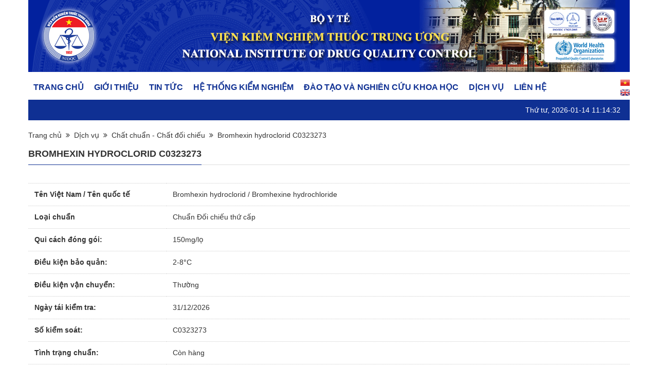

--- FILE ---
content_type: text/html; charset=utf-8
request_url: https://nidqc.gov.vn/bromhexin-hydroclorid-c0323273.html
body_size: 33386
content:
<!DOCTYPE html PUBLIC "-//W3C//DTD XHTML+RDFa 1.0//EN"
  "http://www.w3.org/MarkUp/DTD/xhtml-rdfa-1.dtd">
<html xmlns="http://www.w3.org/1999/xhtml" xml:lang="en" version="XHTML+RDFa 1.0" dir="ltr">
<head profile="http://www.w3.org/1999/xhtml/vocab">
  <meta http-equiv="Content-Type" content="text/html; charset=utf-8" />
<link rel="shortcut icon" href="https://nidqc.gov.vn/sites/default/files/logo_vkn_chuan.png" type="image/png" />
<link rel="shortlink" href="/node/9990" />
<link rel="canonical" href="/bromhexin-hydroclorid-c0323273.html" />
<meta name="Generator" content="Drupal 7 (http://drupal.org)" />
  <meta charset="utf-8" />
  <meta http-equiv="X-UA-Compatible" content="IE=edge">
  <meta name="viewport" content="width=device-width, initial-scale=1, shrink-to-fit=no">
  <link href="https://fonts.googleapis.com/css?family=Roboto+Condensed:300,300i,400,400i,700,700i&amp;subset=vietnamese" rel="stylesheet">
      <meta property="og:url" content="/bromhexin-hydroclorid-c0323273.html" />
  <meta property="og:type" content="Tin tức" />
  <meta property="og:title" content="Bromhexin hydroclorid C0323273" />
  <meta property="og:description" content="" />
  <meta property="og:image" content="" />
      
  <style type="text/css" media="all">
@import url("https://nidqc.gov.vn/modules/system/system.base.css?t1ia9y");
@import url("https://nidqc.gov.vn/modules/system/system.menus.css?t1ia9y");
@import url("https://nidqc.gov.vn/modules/system/system.messages.css?t1ia9y");
</style>
<style type="text/css" media="all">
@import url("https://nidqc.gov.vn/sites/all/modules/date/date_api/date.css?t1ia9y");
@import url("https://nidqc.gov.vn/modules/field/theme/field.css?t1ia9y");
@import url("https://nidqc.gov.vn/modules/node/node.css?t1ia9y");
@import url("https://nidqc.gov.vn/modules/user/user.css?t1ia9y");
@import url("https://nidqc.gov.vn/sites/all/modules/views/css/views.css?t1ia9y");
</style>
<style type="text/css" media="all">
@import url("https://nidqc.gov.vn/sites/all/modules/ctools/css/ctools.css?t1ia9y");
</style>
<style type="text/css" media="all">
@import url("https://nidqc.gov.vn/sites/all/themes/nidqc/stylesheets/bootstrap.min.css?t1ia9y");
@import url("https://nidqc.gov.vn/sites/all/themes/nidqc/stylesheets/owl.carousel.css?t1ia9y");
@import url("https://nidqc.gov.vn/sites/all/themes/nidqc/stylesheets/owl.theme.default.css?t1ia9y");
@import url("https://nidqc.gov.vn/sites/all/themes/nidqc/stylesheets/font-awesome.css?t1ia9y");
@import url("https://nidqc.gov.vn/sites/all/themes/nidqc/stylesheets/slick.css?t1ia9y");
@import url("https://nidqc.gov.vn/sites/all/themes/nidqc/stylesheets/magnific-popup.css?t1ia9y");
@import url("https://nidqc.gov.vn/sites/all/themes/nidqc/stylesheets/jquery.mCustomScrollbar.css?t1ia9y");
@import url("https://nidqc.gov.vn/sites/all/themes/nidqc/stylesheets/style.css?t1ia9y");
@import url("https://nidqc.gov.vn/sites/all/themes/nidqc/stylesheets/fix.css?t1ia9y");
</style>
  <!--[if lt IE 9]>
  <script src="https://oss.maxcdn.com/html5shiv/3.7.2/html5shiv.min.js"></script>
  <script src="https://oss.maxcdn.com/respond/1.4.2/respond.min.js"></script>
  <![endif]-->
  <!-- <link href="https://cdn.jsdelivr.net/npm/bootstrap@5.0.0-beta2/dist/css/bootstrap.min.css" rel="stylesheet" crossorigin="anonymous"> -->
  <script src="https://cdn.jsdelivr.net/npm/bootstrap@5.0.0-beta2/dist/js/bootstrap.bundle.min.js"crossorigin="anonymous"></script>

  <style type="text/css">

  /* ============ desktop view ============ */
  @media all and (min-width: 992px) {
    .navbar {
      /*background: #0f3093 !important;*/
    }
    .dropdown-menu li{
      position: relative;
    }
    .dropdown-menu .submenu{ 
      display: none;
      position: absolute;
      left:100%; top:-7px;
    }
    .dropdown-menu .submenu-left{ 
      right:100%; left:auto;
    }

    .dropdown-menu > li:hover{ background-color: #f1f1f1 }
    .dropdown-menu > li:hover > .submenu{
      display: block !important;
    }
    .nav-item.dropdown:hover > .dropdown-menu {
      display: block;
    }
    .navbar-dark .navbar-nav .nav-link {
        color: white !important;
        font-weight: bold;
    }
  } 
  /* ============ desktop view .end// ============ */

  /* ============ small devices ============ */
  @media (max-width: 991px) {

  .dropdown-menu .dropdown-menu{
      margin-left:0.7rem; margin-right:0.7rem; margin-bottom: .5rem;
  }

  } 
  /* ============ small devices .end// ============ */

  </style>


  <script type="text/javascript">
  //  window.addEventListener("resize", function() {
  //    "use strict"; window.location.reload(); 
  //  });

    document.addEventListener("DOMContentLoaded", function(){

        /////// Prevent closing from click inside dropdown
      document.querySelectorAll('.dropdown-menu').forEach(function(element){
        element.addEventListener('click', function (e) {
          e.stopPropagation();
        });
      })

      // make it as accordion for smaller screens
      if (window.innerWidth < 992) {

        // close all inner dropdowns when parent is closed
        document.querySelectorAll('.navbar .dropdown').forEach(function(everydropdown){
          everydropdown.addEventListener('hidden.bs.dropdown', function () {
            // after dropdown is hidden, then find all submenus
              this.querySelectorAll('.submenu').forEach(function(everysubmenu){
                // hide every submenu as well
                everysubmenu.style.display = 'none';
              });
          })
        });
        
        document.querySelectorAll('.dropdown-menu a').forEach(function(element){
          element.addEventListener('click', function (e) {
      
              let nextEl = this.nextElementSibling;
              if(nextEl && nextEl.classList.contains('submenu')) {  
                // prevent opening link if link needs to open dropdown
                e.preventDefault();
                console.log(nextEl);
                if(nextEl.style.display == 'block'){
                  nextEl.style.display = 'none';
                } else {
                  nextEl.style.display = 'block';
                }

              }
          });
        })
      }
      // end if innerWidth

    }); 
    // DOMContentLoaded  end
  </script>
</head>
<body class="html not-front not-logged-in one-sidebar sidebar-first page-node page-node- page-node-9990 node-type-cccdc" >
    <!-- header -->
<header>
  <div class="banner-header">
    <div class="container">
      <a href="/"><img src="/sites/all/themes/nidqc/images/upload/banner-header.jpg" alt=""></a>
    </div>
  </div><!-- banner-header -->

  <nav class="navbar navbar-expand-lg">
    <div class="container">
      <button class="navbar-toggler" type="button" data-toggle="collapse" data-target="#navbarSupportedContent" aria-controls="navbarSupportedContent" aria-expanded="false" aria-label="Toggle navigation">
        <span class="navbar-toggler-icon"></span>
      </button>

      <div class="collapse navbar-collapse" id="navbarSupportedContent">
        <div class="text-right d-lg-none">
          <button class="btn-clear close-navbar"><i class="fa fa-times-circle-o">x</i></button>
        </div>
        <ul class="navbar-nav mr-auto">
          <li class="nav-item">
            <a class="nav-link" href="/">Trang chủ</a>
          </li>
          <li class="nav-item dropdown">
            <a class="nav-link" href="/gioi-thieu.html">Giới thiệu</a>
            <button class="clickable btn-clear d-lg-none" id="navbarDropdown" role="button" data-toggle="dropdown" aria-haspopup="true" aria-expanded="false">
              <i class="fa fa-angle-down"></i>
            </button>
            <ul class="dropdown-menu" aria-labelledby="navbarDropdown">
              <li><a class="dropdown-item" href="/gioi-thieu.html">Giới thiệu chung</a></li>
              <li><a class="dropdown-item" href="/chuc-nang-va-nhiem-vu.html">Chức năng nhiệm vụ</a></li>
              <li><a class="dropdown-item" href="/co-cau-to-chuc.html">Cơ cấu tổ chức</a></li>
              <li><a class="dropdown-item" href="/nang-luc-thu-nghiem.html">Năng lực thử nghiệm</a></li>
              <li><a class="dropdown-item" href="/thanh-tich-noi-bat.html">Thành tích nổi bật</a></li>
              <li><a class="dropdown-item" href="/cac-tieu-chuan-duoc-cong-nhan.html">Các tiêu chuẩn được công nhận</a></li>
            </ul>
          </li>
          <li class="nav-item dropdown">
            <a class="nav-link" href="/tin-tuc.html">Tin tức</a>
            <button class="clickable btn-clear d-lg-none" id="navbarDropdown" role="button" data-toggle="dropdown" aria-haspopup="true" aria-expanded="false">
              <i class="fa fa-angle-down"></i>
            </button>
            <ul class="dropdown-menu" aria-labelledby="navbarDropdown">
              <li><a class="dropdown-item" href="#">Thông báo</a></li>
              <li><a class="dropdown-item" href="#">Tin tức & Sự kiện</a></li>
              <li><a class="dropdown-item" href="#">Chất lượng thuốc</a></li>
            </ul>
          </li>
          <li class="nav-item dropdown">
            <a class="nav-link" href="/he-thong-kiem-nghiem.html">Hệ thống kiểm nghiệm</a>
            <button class="clickable btn-clear d-lg-none" id="navbarDropdown" role="button" data-toggle="dropdown" aria-haspopup="true" aria-expanded="false">
              <i class="fa fa-angle-down"></i>
            </button>
            <ul class="dropdown-menu" aria-labelledby="navbarDropdown">
              <li><a class="dropdown-item" href="#">Quản lý chất lượng thuốc</a></li>
              <li><a class="dropdown-item" href="#">Chỉ đạo tuyến</a></li>
              <li><a class="dropdown-item" href="#">Hỗ trợ kỹ thuật</a></li>
            </ul>
          </li>
        <li class="nav-item dropdown">
          <a class="nav-link" href="#">Đào tạo và nghiên cứu khoa học</a>
          <button class="clickable btn-clear d-lg-none" id="navbarDropdown" role="button" data-toggle="dropdown" aria-haspopup="true" aria-expanded="false">
            <i class="fa fa-angle-down"></i>
          </button>
          <ul class="dropdown-menu" aria-labelledby="navbarDropdown">
              <li><a class="dropdown-item" href="/tuyen-sinh.html">Tuyển sinh</a></li>
              <li><a class="dropdown-item" href="/quy-che-dao-tao.html">Quy chế đào tạo</a></li>
              <li><a class="dropdown-item" href="/thong-tin-luan-an.html">Thông tin luận án</a></li>
              <li><a class="dropdown-item" href="#">Biểu mẫu</a></li>
          </ul>
        </li>
        <li class="nav-item dropdown">
            <a class="nav-link" href="#">Dịch vụ</a>
            <button class="clickable btn-clear d-lg-none" id="navbarDropdown" role="button" data-toggle="dropdown" aria-haspopup="true" aria-expanded="false">
                  <i class="fa fa-angle-down"></i>
                </button>
            <ul class="dropdown-menu" aria-labelledby="navbarDropdown">
                <li><a class="dropdown-item" href="/content/hoat-dong-nghien-cuu-khoa-hoc-va-phat-trien-cong-nghe-tai-vien-kiem-nghiem-thuoc-trung-uong">Nghiên cứu và chuyển giao công nghệ</a></li>
            </ul>
          </li>
          <li class="nav-item">
            <a class="nav-link" href="/lien-he.html">Liên hệ</a>
          </li>
        </ul>
      </div>

      <div class="language-header">
                <span class="language">
          <a href="#"><img src="/sites/all/themes/nidqc/images/vietnam.png" alt=""></a>
          <a href="#"><img src="/sites/all/themes/nidqc/images/english.png" alt=""></a>
        </span>
      </div>
    </div>
  </nav>

  <div class="sub-header d-none d-lg-block">
    <div class="container">
      <div class="inner">
        <div class="row align-items-center">
          <div class="col-xl-8 col-main-left-header">
          </div>
          <div class="col-xl-4 col-main-right-header d-none d-xl-block">
            <div class="time-site text-md-right">Thứ tư, 2026-01-14 11:14:32</div>
          </div>
        </div>
      </div>
    </div>
  </div><!-- /.sub-header -->
</header>
<!-- e: header -->
<!-- main content -->
<main class="main-content">
  <div class="container">
    <div class="detail-page">
      <!-- breadcrumb -->
      <nav aria-label="breadcrumb">
        <ol class="breadcrumb">
          <li class="breadcrumb-item"><a href="/">Trang chủ</a></li>
          <li class="breadcrumb-item"><a href="#">Dịch vụ</a></li>
          <li class="breadcrumb-item"><a href="/tim-kiem-chat-chuan">Chất chuẩn - Chất đối chiếu</a></li>
          <li class="breadcrumb-item active" aria-current="page">Bromhexin hydroclorid C0323273</li>
        </ol>
      </nav>
      <!-- e: breadcrumb -->
          <!-- e: breadcrumb -->
               <div class="tabs">
                    </div>
      		<!-- blocks -->
		<!-- e: blocks -->
            <!-- blocks -->
      <div class="blocks">
        <div class="block-heading">
          <h1 class="block-title"><span>Bromhexin hydroclorid C0323273</span></h1>
        </div>
        <div class="block-body">
          <div class="table-break">
            <table>
              <tr>
                <th>Tên Việt Nam / Tên quốc tế</th>
                <td>Bromhexin hydroclorid                  	
                 / Bromhexine hydrochloride 
             	              	</td>
              </tr>
              <tr>
              	<th>Loại chuẩn</th>
              	<td>Chuẩn Đối chiếu thứ cấp</td>
              </tr>
              <tr>
                <th>Qui cách đóng gói:</th>
                <td>150mg/lọ</td>
              </tr>
                              <tr>
                  <th>Điều kiện bảo quản:</th>
                  <td>2-8°C</td>
                </tr>
                
                              <tr>
                  <th>Điều kiện vận chuyển:</th>
                  <td>Thường</td>
                </tr>
                              
                              <tr>
                	                  <th>Ngày tái kiểm tra:</th>
                  	
                  <td>31/12/2026</td>
                </tr>
                            <tr>
                <th>Số kiểm soát:</th>
                <td>C0323273</td>
              </tr>
              <tr>
                <th>Tình trạng chuẩn:</th>
                <td>Còn hàng</td>
              </tr>
                <tr>
                  <th>Ngày cập nhật:</th>
                  <td>26/07/2023</td>
                </tr>
                              
              <tr>
                <th>Download CoA:</th>
                <td><a target="_blank" href="https://nidqc.gov.vn/sites/default/files/bromhexin_hydroclorid_c0323273.pdf">(download free)</a></td>
              </tr>
                            <tr>
                <th>Đơn vị tính:</th>
                <td>Lọ</td>
              </tr>
              <tr>
                <th>Giá bán:</th>
                <td>400,000 đồng</td>
              </tr>
                                            <tr>
                  <th>Số lượng</th>
                  <td>
                    <div class="d-inline-flex">
                                              <div class="number-product justify-content-between d-flex">
                          <div class="input"><input class="number" type="text" value="1"></div>
                          <div class="func">
                            <input type="button" class="increase value-button" value="+">
                            <input type="button" class="decrease value-button" value="-">
                          </div>
                        </div>
                        <div class="ml-2">
                          <button nid="" sid="" data-toggle="modal" data-target="#viewBillModal" class="btn btn-red">Mua ngay</button>
                        </div>
                        
                    </div>
                  </td>
                </tr>
      		                </table>
          </div>
        </div>
      </div>
      <!-- e: blocks -->

      <div class="search-product">
        <form method="post" id="nidqc-form-search" accept-charset="UTF-8">
          <div class="row">
            <div class="col-lg-4 col-xl-3">
              <div class="box-search-heading">
                <i class="fa fa-briefcase"></i>
                <h3 class="box-search-title">Chất chuẩn - chất đối chiếu</h3>
              </div>
            </div>
            <div class="col-lg-8 col-xl-9">
              <div class="search-product-content">              
                  <div class="form-search">
                    <input class="form-control nidqc-suggests form-text required" placeholder="Nhập tên chuẩn" data-url="/nidqc/ajax/suggests" autocomplete="off" type="text" id="edit-keyword" name="keyword" value="" size="60" maxlength="128">
                    <button><i class="fa fa-search"></i></button>
                    <ul class="suggest-list"></ul>
                  </div>
              </div>
            </div>
          </div>

          <div class="search-adv">
            <div class="custom-control custom-radio">
              <input type="radio" class="custom-control-input" id="customRadio" name="example" value="All" checked>
              <label class="custom-control-label" for="customRadio">All</label>
            </div>
            <div class="custom-control custom-radio">
              <input type="radio" class="custom-control-input" id="customRadio6" name="example" value="44">
              <label class="custom-control-label" for="customRadio6">Cao dược liệu chuẩn</label>
            </div>
            <div class="custom-control custom-radio">
              <input type="radio" class="custom-control-input" id="customRadio2" name="example" value="20">
              <label class="custom-control-label" for="customRadio2">Chuẩn chiết xuất từ dược liệu</label>
            </div>
            <div class="custom-control custom-radio">
              <input type="radio" class="custom-control-input" id="customRadio1" name="example" value="19">
              <label class="custom-control-label" for="customRadio1">Chuẩn tân dược</label>
            </div>
            <div class="custom-control custom-radio">
              <input type="radio" class="custom-control-input" id="customRadio3" name="example" value="21">
              <label class="custom-control-label" for="customRadio3">Dược liệu chuẩn</label>
            </div>
            <div class="custom-control custom-radio">
              <input type="radio" class="custom-control-input" id="customRadio4" name="example" value="42">
              <label class="custom-control-label" for="customRadio4">Ống chuẩn độ</label>
            </div>
            <div class="custom-control custom-radio">
              <input type="radio" class="custom-control-input" id="customRadio5" name="example" value="43">
              <label class="custom-control-label" for="customRadio5">Ống đệm pH chuẩn</label>
            </div>
          </div>
          <input type="submit" id="edit-submit--2" name="op" value="" class="form-submit">
        </form>
      </div><!-- /.search-product -->
      



    <table class="table">
         <thead>
      <tr>
                  <th class="views-field views-field-php"  scope="col">
            Tên Việt Nam / Tên quốc tế          </th>
                  <th class="views-field views-field-field-loai-chuan"  scope="col">
            Loại chuẩn          </th>
                  <th class="views-field views-field-field-so-lo"  scope="col">
            Số kiểm soát          </th>
                  <th class="views-field views-field-field-don-vi-tinh"  scope="col">
            Đơn vị tính          </th>
                  <th class="views-field views-field-field-don-gia"  scope="col">
            Đơn giá          </th>
                  <th class="views-field views-field-php-2"  scope="col">
            Tình trạng          </th>
                  <th class="views-field views-field-body"  scope="col">
            Chú ý          </th>
              </tr>
    </thead>
    <tbody>
          <tr class="odd views-row-first">
                  <td class="views-field views-field-php" >
            <a href="/4-aminophenol-c0422052.html">4- Aminophenol</a><br/><a href="/4-aminophenol-c0422052.html">4- Aminophenol</a>          </td>
                  <td class="views-field views-field-field-loai-chuan" >
            Chuẩn đối chiếu thứ cấp          </td>
                  <td class="views-field views-field-field-so-lo" >
            C0422052          </td>
                  <td class="views-field views-field-field-don-vi-tinh" >
            Lọ           </td>
                  <td class="views-field views-field-field-don-gia" >
            400000.00 đồng          </td>
                  <td class="views-field views-field-php-2" >
            Xuất nội bộ          </td>
                  <td class="views-field views-field-body" >
                      </td>
              </tr>
          <tr class="even">
                  <td class="views-field views-field-php" >
            <a href="/5-fluorouracil-ws0106198.html">5 - Fluorouracil </a><br/><a href="/5-fluorouracil-ws0106198.html">Fluorouracil</a>          </td>
                  <td class="views-field views-field-field-loai-chuan" >
            Chuẩn Đối chiếu thứ cấp          </td>
                  <td class="views-field views-field-field-so-lo" >
            WS.0106198          </td>
                  <td class="views-field views-field-field-don-vi-tinh" >
            Lọ          </td>
                  <td class="views-field views-field-field-don-gia" >
            400000.00 đồng          </td>
                  <td class="views-field views-field-php-2" >
            Xuất nội bộ          </td>
                  <td class="views-field views-field-body" >
                      </td>
              </tr>
          <tr class="odd">
                  <td class="views-field views-field-php" >
            <a href="/acarbose-c0123394.html">Acarbose</a><br/><a href="/acarbose-c0123394.html">Acarbose</a>          </td>
                  <td class="views-field views-field-field-loai-chuan" >
            Chuẩn Đối chiếu thứ cấp          </td>
                  <td class="views-field views-field-field-so-lo" >
            C0123394          </td>
                  <td class="views-field views-field-field-don-vi-tinh" >
            Lọ          </td>
                  <td class="views-field views-field-field-don-gia" >
            400000.00 đồng          </td>
                  <td class="views-field views-field-php-2" >
            <div class="d-inline-flex">
  <div class="number-product justify-content-between d-flex">
    <div class="input"><input class="number" type="text" value="1"></div>
    <div class="func">
      <input type="button" class="increase value-button" value="+">
      <input type="button" class="decrease value-button" value="-">
    </div>
  </div>
  <div class="ml-2">
        <button style="width: 120px;" nid="" sid="" data-toggle="modal" data-target="#viewBillModal" class="btn btn-red">Mua ngay</button>
      </div>
</div>
          </td>
                  <td class="views-field views-field-body" >
                      </td>
              </tr>
          <tr class="even">
                  <td class="views-field views-field-php" >
            <a href="/aceclofenac-c0121373.html">Aceclofenac </a><br/><a href="/aceclofenac-c0121373.html">Aceclofenac </a>          </td>
                  <td class="views-field views-field-field-loai-chuan" >
            Chuẩn Đối chiếu thứ cấp          </td>
                  <td class="views-field views-field-field-so-lo" >
            C0121373          </td>
                  <td class="views-field views-field-field-don-vi-tinh" >
            Lọ           </td>
                  <td class="views-field views-field-field-don-gia" >
            400000.00 đồng          </td>
                  <td class="views-field views-field-php-2" >
            <div class="d-inline-flex">
  <div class="number-product justify-content-between d-flex">
    <div class="input"><input class="number" type="text" value="1"></div>
    <div class="func">
      <input type="button" class="increase value-button" value="+">
      <input type="button" class="decrease value-button" value="-">
    </div>
  </div>
  <div class="ml-2">
        <button style="width: 120px;" nid="" sid="" data-toggle="modal" data-target="#viewBillModal" class="btn btn-red">Mua ngay</button>
      </div>
</div>
          </td>
                  <td class="views-field views-field-body" >
            <p>Cập nhật biểu mẫu COA từ ngày 15/4/2024</p>
          </td>
              </tr>
          <tr class="odd">
                  <td class="views-field views-field-php" >
            <a href="/acetylcystein-c0425260.html">Acetylcystein</a><br/><a href="/acetylcystein-c0425260.html">Acetylcysteine</a>          </td>
                  <td class="views-field views-field-field-loai-chuan" >
            Chuẩn Đối chiếu thứ cấp          </td>
                  <td class="views-field views-field-field-so-lo" >
            C0425260          </td>
                  <td class="views-field views-field-field-don-vi-tinh" >
            lọ          </td>
                  <td class="views-field views-field-field-don-gia" >
            400000.00 đồng          </td>
                  <td class="views-field views-field-php-2" >
            <div class="d-inline-flex">
  <div class="number-product justify-content-between d-flex">
    <div class="input"><input class="number" type="text" value="1"></div>
    <div class="func">
      <input type="button" class="increase value-button" value="+">
      <input type="button" class="decrease value-button" value="-">
    </div>
  </div>
  <div class="ml-2">
        <button style="width: 120px;" nid="" sid="" data-toggle="modal" data-target="#viewBillModal" class="btn btn-red">Mua ngay</button>
      </div>
</div>
          </td>
                  <td class="views-field views-field-body" >
                      </td>
              </tr>
          <tr class="even">
                  <td class="views-field views-field-php" >
            <a href="/acetylcystein-c0323260.html">Acetylcystein</a><br/><a href="/acetylcystein-c0323260.html">Acetylcysteine</a>          </td>
                  <td class="views-field views-field-field-loai-chuan" >
            Chuẩn Đối chiếu thứ cấp          </td>
                  <td class="views-field views-field-field-so-lo" >
            C0323260          </td>
                  <td class="views-field views-field-field-don-vi-tinh" >
            Lọ          </td>
                  <td class="views-field views-field-field-don-gia" >
            400000.00 đồng          </td>
                  <td class="views-field views-field-php-2" >
            Hết          </td>
                  <td class="views-field views-field-body" >
                      </td>
              </tr>
          <tr class="odd">
                  <td class="views-field views-field-php" >
            <a href="/acetylcystein-c021926002.html">Acetylcystein</a><br/><a href="/acetylcystein-c021926002.html">Acetylcysteine</a>          </td>
                  <td class="views-field views-field-field-loai-chuan" >
            Chuẩn Dược điển Việt Nam          </td>
                  <td class="views-field views-field-field-so-lo" >
            C0219260.02          </td>
                  <td class="views-field views-field-field-don-vi-tinh" >
            lọ          </td>
                  <td class="views-field views-field-field-don-gia" >
            400000.00 đồng          </td>
                  <td class="views-field views-field-php-2" >
            Hết          </td>
                  <td class="views-field views-field-body" >
            <p>Cập nhật biểu mẫu COA từ ngày 28/10/2022</p>
          </td>
              </tr>
          <tr class="even">
                  <td class="views-field views-field-php" >
            <a href="/acetylspiramycin-m0124397.html">Acetylspiramycin</a><br/><a href="/acetylspiramycin-m0124397.html">Acetylspiramycin</a>          </td>
                  <td class="views-field views-field-field-loai-chuan" >
            Chuẩn Đối chiếu thứ cấp          </td>
                  <td class="views-field views-field-field-so-lo" >
            M0124397          </td>
                  <td class="views-field views-field-field-don-vi-tinh" >
            lọ          </td>
                  <td class="views-field views-field-field-don-gia" >
            600000.00 đồng          </td>
                  <td class="views-field views-field-php-2" >
            <div class="d-inline-flex">
  <div class="number-product justify-content-between d-flex">
    <div class="input"><input class="number" type="text" value="1"></div>
    <div class="func">
      <input type="button" class="increase value-button" value="+">
      <input type="button" class="decrease value-button" value="-">
    </div>
  </div>
  <div class="ml-2">
        <button style="width: 120px;" nid="" sid="" data-toggle="modal" data-target="#viewBillModal" class="btn btn-red">Mua ngay</button>
      </div>
</div>
          </td>
                  <td class="views-field views-field-body" >
                      </td>
              </tr>
          <tr class="odd">
                  <td class="views-field views-field-php" >
            <a href="/acid-ascorbic-c0421031.html">Acid ascorbic</a><br/><a href="/acid-ascorbic-c0421031.html">Ascorbic acid</a>          </td>
                  <td class="views-field views-field-field-loai-chuan" >
            Chuẩn Dược điển Việt Nam          </td>
                  <td class="views-field views-field-field-so-lo" >
            C0421031          </td>
                  <td class="views-field views-field-field-don-vi-tinh" >
            Lọ          </td>
                  <td class="views-field views-field-field-don-gia" >
            400000.00 đồng          </td>
                  <td class="views-field views-field-php-2" >
            Hết          </td>
                  <td class="views-field views-field-body" >
            <p><span style="font-size: 13.008px;">Cập nhật COA từ ngày 16/07/2024</span></p>
          </td>
              </tr>
          <tr class="even">
                  <td class="views-field views-field-php" >
            <a href="/chuan-arsean-acid-ascorbic-m223122.html">Acid ascorbic</a><br/><a href="/chuan-arsean-acid-ascorbic-m223122.html">Ascorbic acid </a>          </td>
                  <td class="views-field views-field-field-loai-chuan" >
            Chuẩn Arsean          </td>
                  <td class="views-field views-field-field-so-lo" >
            M223122          </td>
                  <td class="views-field views-field-field-don-vi-tinh" >
            lọ          </td>
                  <td class="views-field views-field-field-don-gia" >
            500000.00 đồng          </td>
                  <td class="views-field views-field-php-2" >
            Xuất nội bộ          </td>
                  <td class="views-field views-field-body" >
                      </td>
              </tr>
          <tr class="odd">
                  <td class="views-field views-field-php" >
            <a href="/acid-aspartic-c021908102.html">Acid aspartic</a><br/><a href="/acid-aspartic-c021908102.html">Aspartic acid</a>          </td>
                  <td class="views-field views-field-field-loai-chuan" >
            Chuẩn đối chiếu thứ cấp          </td>
                  <td class="views-field views-field-field-so-lo" >
            C0219081.02          </td>
                  <td class="views-field views-field-field-don-vi-tinh" >
            lọ          </td>
                  <td class="views-field views-field-field-don-gia" >
            400000.00 đồng          </td>
                  <td class="views-field views-field-php-2" >
            <div class="d-inline-flex">
  <div class="number-product justify-content-between d-flex">
    <div class="input"><input class="number" type="text" value="1"></div>
    <div class="func">
      <input type="button" class="increase value-button" value="+">
      <input type="button" class="decrease value-button" value="-">
    </div>
  </div>
  <div class="ml-2">
        <button style="width: 120px;" nid="" sid="" data-toggle="modal" data-target="#viewBillModal" class="btn btn-red">Mua ngay</button>
      </div>
</div>
          </td>
                  <td class="views-field views-field-body" >
            <p><span style="color: rgb(51, 51, 51); font-family: Roboto, sans-serif; font-size: 14px;">Cập nhật COA từ ngày 13/05/2024</span></p>
          </td>
              </tr>
          <tr class="even">
                  <td class="views-field views-field-php" >
            <a href="/acid-chlorogenic-e011935601.html">Acid chlorogenic</a><br/><a href="/acid-chlorogenic-e011935601.html">Chlorogenic acid</a>          </td>
                  <td class="views-field views-field-field-loai-chuan" >
            Chuẩn đối chiếu thứ cấp          </td>
                  <td class="views-field views-field-field-so-lo" >
            E0119356.01          </td>
                  <td class="views-field views-field-field-don-vi-tinh" >
            lọ          </td>
                  <td class="views-field views-field-field-don-gia" >
            600000.00 đồng          </td>
                  <td class="views-field views-field-php-2" >
            <div class="d-inline-flex">
  <div class="number-product justify-content-between d-flex">
    <div class="input"><input class="number" type="text" value="1"></div>
    <div class="func">
      <input type="button" class="increase value-button" value="+">
      <input type="button" class="decrease value-button" value="-">
    </div>
  </div>
  <div class="ml-2">
        <button style="width: 120px;" nid="" sid="" data-toggle="modal" data-target="#viewBillModal" class="btn btn-red">Mua ngay</button>
      </div>
</div>
          </td>
                  <td class="views-field views-field-body" >
            <p>Cập nhật biểu mẫu COA từ ngày 29/9/2025</p>
<p> </p>
          </td>
              </tr>
          <tr class="odd">
                  <td class="views-field views-field-php" >
            <a href="/acid-folic-c0321044.html">Acid folic</a><br/><a href="/acid-folic-c0321044.html">Folic acid</a>          </td>
                  <td class="views-field views-field-field-loai-chuan" >
            Chuẩn Dược điển Việt Nam          </td>
                  <td class="views-field views-field-field-so-lo" >
            C0321044          </td>
                  <td class="views-field views-field-field-don-vi-tinh" >
            Lọ          </td>
                  <td class="views-field views-field-field-don-gia" >
            400000.00 đồng          </td>
                  <td class="views-field views-field-php-2" >
            <div class="d-inline-flex">
  <div class="number-product justify-content-between d-flex">
    <div class="input"><input class="number" type="text" value="1"></div>
    <div class="func">
      <input type="button" class="increase value-button" value="+">
      <input type="button" class="decrease value-button" value="-">
    </div>
  </div>
  <div class="ml-2">
        <button style="width: 120px;" nid="" sid="" data-toggle="modal" data-target="#viewBillModal" class="btn btn-red">Mua ngay</button>
      </div>
</div>
          </td>
                  <td class="views-field views-field-body" >
            <p><span style="font-size: 13.008px;">Cập nhật biểu mẫu COA từ ngày 16/07/2024</span></p>
          </td>
              </tr>
          <tr class="even">
                  <td class="views-field views-field-php" >
            <a href="/acid-glutamic-0100073.html">Acid glutamic</a><br/><a href="/acid-glutamic-0100073.html">Glutamic acid</a>          </td>
                  <td class="views-field views-field-field-loai-chuan" >
            Chuẩn đối chiếu thứ cấp          </td>
                  <td class="views-field views-field-field-so-lo" >
            0100073          </td>
                  <td class="views-field views-field-field-don-vi-tinh" >
            lọ          </td>
                  <td class="views-field views-field-field-don-gia" >
            400000.00 đồng          </td>
                  <td class="views-field views-field-php-2" >
            <div class="d-inline-flex">
  <div class="number-product justify-content-between d-flex">
    <div class="input"><input class="number" type="text" value="1"></div>
    <div class="func">
      <input type="button" class="increase value-button" value="+">
      <input type="button" class="decrease value-button" value="-">
    </div>
  </div>
  <div class="ml-2">
        <button style="width: 120px;" nid="" sid="" data-toggle="modal" data-target="#viewBillModal" class="btn btn-red">Mua ngay</button>
      </div>
</div>
          </td>
                  <td class="views-field views-field-body" >
            <p>Cập nhật biểu mẫu COA từ ngày 26/4/2024</p>
          </td>
              </tr>
          <tr class="odd">
                  <td class="views-field views-field-php" >
            <a href="/acid-glutamic-c0224073.html">Acid glutamic</a><br/><a href="/acid-glutamic-c0224073.html">Glutamic acid</a>          </td>
                  <td class="views-field views-field-field-loai-chuan" >
            Chuẩn Đối chiếu thứ cấp          </td>
                  <td class="views-field views-field-field-so-lo" >
            C0224073          </td>
                  <td class="views-field views-field-field-don-vi-tinh" >
            lọ          </td>
                  <td class="views-field views-field-field-don-gia" >
            400000.00 đồng          </td>
                  <td class="views-field views-field-php-2" >
            Xuất nội bộ          </td>
                  <td class="views-field views-field-body" >
                      </td>
              </tr>
          <tr class="even">
                  <td class="views-field views-field-php" >
            <a href="/acid-hydrocloric-01-n.html">Acid Hydrocloric 0,1N</a><br/><a href="/acid-hydrocloric-01-n.html"></a>          </td>
                  <td class="views-field views-field-field-loai-chuan" >
            Ống chuẩn độ          </td>
                  <td class="views-field views-field-field-so-lo" >
            V082401          </td>
                  <td class="views-field views-field-field-don-vi-tinh" >
            ống          </td>
                  <td class="views-field views-field-field-don-gia" >
            200000.00 đồng          </td>
                  <td class="views-field views-field-php-2" >
            <div class="d-inline-flex">
  <div class="number-product justify-content-between d-flex">
    <div class="input"><input class="number" type="text" value="1"></div>
    <div class="func">
      <input type="button" class="increase value-button" value="+">
      <input type="button" class="decrease value-button" value="-">
    </div>
  </div>
  <div class="ml-2">
        <button style="width: 120px;" nid="" sid="" data-toggle="modal" data-target="#viewBillModal" class="btn btn-red">Mua ngay</button>
      </div>
</div>
          </td>
                  <td class="views-field views-field-body" >
                      </td>
              </tr>
          <tr class="odd">
                  <td class="views-field views-field-php" >
            <a href="/acid-mefenamic-0102155.html">Acid mefenamic</a><br/><a href="/acid-mefenamic-0102155.html">Mefenamic acid</a>          </td>
                  <td class="views-field views-field-field-loai-chuan" >
            Chuẩn Dược điển Việt Nam          </td>
                  <td class="views-field views-field-field-so-lo" >
            0102155          </td>
                  <td class="views-field views-field-field-don-vi-tinh" >
            lọ          </td>
                  <td class="views-field views-field-field-don-gia" >
            400000.00 đồng          </td>
                  <td class="views-field views-field-php-2" >
            <div class="d-inline-flex">
  <div class="number-product justify-content-between d-flex">
    <div class="input"><input class="number" type="text" value="1"></div>
    <div class="func">
      <input type="button" class="increase value-button" value="+">
      <input type="button" class="decrease value-button" value="-">
    </div>
  </div>
  <div class="ml-2">
        <button style="width: 120px;" nid="" sid="" data-toggle="modal" data-target="#viewBillModal" class="btn btn-red">Mua ngay</button>
      </div>
</div>
          </td>
                  <td class="views-field views-field-body" >
            <p><span style="font-size: 13.008px;">Cập nhật biểu mẫu COA từ ngày 16/11/2023</span></p>
          </td>
              </tr>
          <tr class="even">
                  <td class="views-field views-field-php" >
            <a href="/acid-mefenamic-c0225155.html">Acid mefenamic</a><br/><a href="/acid-mefenamic-c0225155.html">Mefenamic aicd </a>          </td>
                  <td class="views-field views-field-field-loai-chuan" >
            Chuẩn Đối chiếu thứ cấp          </td>
                  <td class="views-field views-field-field-so-lo" >
            C0225155          </td>
                  <td class="views-field views-field-field-don-vi-tinh" >
            lọ          </td>
                  <td class="views-field views-field-field-don-gia" >
            400000.00 đồng          </td>
                  <td class="views-field views-field-php-2" >
            <div class="d-inline-flex">
  <div class="number-product justify-content-between d-flex">
    <div class="input"><input class="number" type="text" value="1"></div>
    <div class="func">
      <input type="button" class="increase value-button" value="+">
      <input type="button" class="decrease value-button" value="-">
    </div>
  </div>
  <div class="ml-2">
        <button style="width: 120px;" nid="" sid="" data-toggle="modal" data-target="#viewBillModal" class="btn btn-red">Mua ngay</button>
      </div>
</div>
          </td>
                  <td class="views-field views-field-body" >
                      </td>
              </tr>
          <tr class="odd">
                  <td class="views-field views-field-php" >
            <a href="/acid-nalidixic-c0121375.html">Acid Nalidixic</a><br/><a href="/acid-nalidixic-c0121375.html">Nalidixic acid</a>          </td>
                  <td class="views-field views-field-field-loai-chuan" >
            Chuẩn đối chiếu thứ cấp          </td>
                  <td class="views-field views-field-field-so-lo" >
            C0121375          </td>
                  <td class="views-field views-field-field-don-vi-tinh" >
            Lọ           </td>
                  <td class="views-field views-field-field-don-gia" >
            400000.00 đồng          </td>
                  <td class="views-field views-field-php-2" >
            <div class="d-inline-flex">
  <div class="number-product justify-content-between d-flex">
    <div class="input"><input class="number" type="text" value="1"></div>
    <div class="func">
      <input type="button" class="increase value-button" value="+">
      <input type="button" class="decrease value-button" value="-">
    </div>
  </div>
  <div class="ml-2">
        <button style="width: 120px;" nid="" sid="" data-toggle="modal" data-target="#viewBillModal" class="btn btn-red">Mua ngay</button>
      </div>
</div>
          </td>
                  <td class="views-field views-field-body" >
            <p>Cập nhật biểu mẫu COA từ ngày 20/6/2024</p>
          </td>
              </tr>
          <tr class="even">
                  <td class="views-field views-field-php" >
            <a href="/acid-oleanolic-e0124398.html">Acid oleanolic</a><br/><a href="/acid-oleanolic-e0124398.html">Acid oleanolic</a>          </td>
                  <td class="views-field views-field-field-loai-chuan" >
            Chuẩn Đối chiếu thứ cấp          </td>
                  <td class="views-field views-field-field-so-lo" >
            E0124398          </td>
                  <td class="views-field views-field-field-don-vi-tinh" >
            lọ          </td>
                  <td class="views-field views-field-field-don-gia" >
            600000.00 đồng          </td>
                  <td class="views-field views-field-php-2" >
            <div class="d-inline-flex">
  <div class="number-product justify-content-between d-flex">
    <div class="input"><input class="number" type="text" value="1"></div>
    <div class="func">
      <input type="button" class="increase value-button" value="+">
      <input type="button" class="decrease value-button" value="-">
    </div>
  </div>
  <div class="ml-2">
        <button style="width: 120px;" nid="" sid="" data-toggle="modal" data-target="#viewBillModal" class="btn btn-red">Mua ngay</button>
      </div>
</div>
          </td>
                  <td class="views-field views-field-body" >
                      </td>
              </tr>
          <tr class="odd">
                  <td class="views-field views-field-php" >
            <a href="/acid-salicylic.html">Acid salicylic</a><br/><a href="/acid-salicylic.html">Salicylic acid</a>          </td>
                  <td class="views-field views-field-field-loai-chuan" >
            Chuẩn Đối chiếu thứ cấp          </td>
                  <td class="views-field views-field-field-so-lo" >
            C0223281          </td>
                  <td class="views-field views-field-field-don-vi-tinh" >
            Lọ           </td>
                  <td class="views-field views-field-field-don-gia" >
            400000.00 đồng          </td>
                  <td class="views-field views-field-php-2" >
            <div class="d-inline-flex">
  <div class="number-product justify-content-between d-flex">
    <div class="input"><input class="number" type="text" value="1"></div>
    <div class="func">
      <input type="button" class="increase value-button" value="+">
      <input type="button" class="decrease value-button" value="-">
    </div>
  </div>
  <div class="ml-2">
        <button style="width: 120px;" nid="" sid="" data-toggle="modal" data-target="#viewBillModal" class="btn btn-red">Mua ngay</button>
      </div>
</div>
          </td>
                  <td class="views-field views-field-body" >
                      </td>
              </tr>
          <tr class="even">
                  <td class="views-field views-field-php" >
            <a href="/acid-salvianolic-b.html">Acid Salvianolic B</a><br/><a href="/acid-salvianolic-b.html">Salvianolic acid B</a>          </td>
                  <td class="views-field views-field-field-loai-chuan" >
            DĐVN          </td>
                  <td class="views-field views-field-field-so-lo" >
            EC0121005          </td>
                  <td class="views-field views-field-field-don-vi-tinh" >
            Lọ          </td>
                  <td class="views-field views-field-field-don-gia" >
            1200000.00 đồng          </td>
                  <td class="views-field views-field-php-2" >
            Hết          </td>
                  <td class="views-field views-field-body" >
            <p>-<span style="background-color:#ffff00;"> Tạm dừng sử dụng từ ngày 01/02/2022 đến ngày 09/04/2023</span></p>
<p><span style="background-color: rgb(0, 255, 0); font-size: 13.008px;">- Từ ngày 10/04/2023 thay đổi COA do thay đổi hàm lượng và điều kiện bảo quản.</span></p>
          </td>
              </tr>
          <tr class="odd">
                  <td class="views-field views-field-php" >
            <a href="/acid-tranexamic-c0221196.html">Acid tranexamic</a><br/><a href="/acid-tranexamic-c0221196.html">Tranexamic aicd</a>          </td>
                  <td class="views-field views-field-field-loai-chuan" >
            Chuẩn Đối chiếu thứ cấp          </td>
                  <td class="views-field views-field-field-so-lo" >
            C0221196          </td>
                  <td class="views-field views-field-field-don-vi-tinh" >
            Lọ           </td>
                  <td class="views-field views-field-field-don-gia" >
            400000.00 đồng          </td>
                  <td class="views-field views-field-php-2" >
            <div class="d-inline-flex">
  <div class="number-product justify-content-between d-flex">
    <div class="input"><input class="number" type="text" value="1"></div>
    <div class="func">
      <input type="button" class="increase value-button" value="+">
      <input type="button" class="decrease value-button" value="-">
    </div>
  </div>
  <div class="ml-2">
        <button style="width: 120px;" nid="" sid="" data-toggle="modal" data-target="#viewBillModal" class="btn btn-red">Mua ngay</button>
      </div>
</div>
          </td>
                  <td class="views-field views-field-body" >
            <p>Cập nhật biểu mẫu COA từ 23/8/2024</p>
          </td>
              </tr>
          <tr class="even">
                  <td class="views-field views-field-php" >
            <a href="/actiso.html">Actisô</a><br/><a href="/actiso.html">(Folium Cynarcte scolymi)</a>          </td>
                  <td class="views-field views-field-field-loai-chuan" >
            DĐVN          </td>
                  <td class="views-field views-field-field-so-lo" >
            HP0221053          </td>
                  <td class="views-field views-field-field-don-vi-tinh" >
            Lọ          </td>
                  <td class="views-field views-field-field-don-gia" >
            250000.00 đồng          </td>
                  <td class="views-field views-field-php-2" >
            Hết          </td>
                  <td class="views-field views-field-body" >
                      </td>
              </tr>
          <tr class="odd">
                  <td class="views-field views-field-php" >
            <a href="/acyclovir-c021913702.html">Acyclovir</a><br/><a href="/acyclovir-c021913702.html">Acyclovir</a>          </td>
                  <td class="views-field views-field-field-loai-chuan" >
            Chuẩn đối chiếu thứ cấp          </td>
                  <td class="views-field views-field-field-so-lo" >
            C0219137.02          </td>
                  <td class="views-field views-field-field-don-vi-tinh" >
            lọ          </td>
                  <td class="views-field views-field-field-don-gia" >
            400000.00 đồng          </td>
                  <td class="views-field views-field-php-2" >
            Hết          </td>
                  <td class="views-field views-field-body" >
            <p><span style="background-color:#00ffff;">Cập nhật biểu mẫu COA từ ngày 24/5/2022</span></p>
          </td>
              </tr>
          <tr class="even">
                  <td class="views-field views-field-php" >
            <a href="/chuan-arsean-acyclovir-t222121.html">Acyclovir</a><br/><a href="/chuan-arsean-acyclovir-t222121.html">Acyclovir</a>          </td>
                  <td class="views-field views-field-field-loai-chuan" >
            Chuẩn Arsean          </td>
                  <td class="views-field views-field-field-so-lo" >
            T222121          </td>
                  <td class="views-field views-field-field-don-vi-tinh" >
            lọ          </td>
                  <td class="views-field views-field-field-don-gia" >
            500000.00 đồng          </td>
                  <td class="views-field views-field-php-2" >
            Xuất nội bộ          </td>
                  <td class="views-field views-field-body" >
                      </td>
              </tr>
          <tr class="odd">
                  <td class="views-field views-field-php" >
            <a href="/acyclovir-c0323137.html">Acyclovir</a><br/><a href="/acyclovir-c0323137.html">Acyclovir</a>          </td>
                  <td class="views-field views-field-field-loai-chuan" >
            Chuẩn Đối chiếu thứ cấp          </td>
                  <td class="views-field views-field-field-so-lo" >
            C0323137          </td>
                  <td class="views-field views-field-field-don-vi-tinh" >
            Lọ          </td>
                  <td class="views-field views-field-field-don-gia" >
            400000.00 đồng          </td>
                  <td class="views-field views-field-php-2" >
            <div class="d-inline-flex">
  <div class="number-product justify-content-between d-flex">
    <div class="input"><input class="number" type="text" value="1"></div>
    <div class="func">
      <input type="button" class="increase value-button" value="+">
      <input type="button" class="decrease value-button" value="-">
    </div>
  </div>
  <div class="ml-2">
        <button style="width: 120px;" nid="" sid="" data-toggle="modal" data-target="#viewBillModal" class="btn btn-red">Mua ngay</button>
      </div>
</div>
          </td>
                  <td class="views-field views-field-body" >
                      </td>
              </tr>
          <tr class="even">
                  <td class="views-field views-field-php" >
            <a href="/alanin-0100071.html">Alanin</a><br/><a href="/alanin-0100071.html">Alanine</a>          </td>
                  <td class="views-field views-field-field-loai-chuan" >
            Chuẩn đối chiếu thứ cấp          </td>
                  <td class="views-field views-field-field-so-lo" >
            0100071          </td>
                  <td class="views-field views-field-field-don-vi-tinh" >
            lọ          </td>
                  <td class="views-field views-field-field-don-gia" >
            400000.00 đồng          </td>
                  <td class="views-field views-field-php-2" >
            <div class="d-inline-flex">
  <div class="number-product justify-content-between d-flex">
    <div class="input"><input class="number" type="text" value="1"></div>
    <div class="func">
      <input type="button" class="increase value-button" value="+">
      <input type="button" class="decrease value-button" value="-">
    </div>
  </div>
  <div class="ml-2">
        <button style="width: 120px;" nid="" sid="" data-toggle="modal" data-target="#viewBillModal" class="btn btn-red">Mua ngay</button>
      </div>
</div>
          </td>
                  <td class="views-field views-field-body" >
            <p>Tạm dừng sử dụng từ 08/02/2021-07/03/2021</p>
<p><span style="background-color: rgb(255, 255, 0); font-size: 13.008px;">Từ 08/3/2021 Thay đổi COA </span></p>
<p><span style="font-size: 13.008px;">Cập nhật biểu mẫu COA từ ngày 15/4/2024</span></p>
          </td>
              </tr>
          <tr class="odd">
                  <td class="views-field views-field-php" >
            <a href="/albendazol-c041916904.html">Albendazol</a><br/><a href="/albendazol-c041916904.html">Albendazole</a>          </td>
                  <td class="views-field views-field-field-loai-chuan" >
            Chuẩn đối chiếu thứ cấp          </td>
                  <td class="views-field views-field-field-so-lo" >
            C0419169.04          </td>
                  <td class="views-field views-field-field-don-vi-tinh" >
            lọ          </td>
                  <td class="views-field views-field-field-don-gia" >
            400000.00 đồng          </td>
                  <td class="views-field views-field-php-2" >
            <div class="d-inline-flex">
  <div class="number-product justify-content-between d-flex">
    <div class="input"><input class="number" type="text" value="1"></div>
    <div class="func">
      <input type="button" class="increase value-button" value="+">
      <input type="button" class="decrease value-button" value="-">
    </div>
  </div>
  <div class="ml-2">
        <button style="width: 120px;" nid="" sid="" data-toggle="modal" data-target="#viewBillModal" class="btn btn-red">Mua ngay</button>
      </div>
</div>
          </td>
                  <td class="views-field views-field-body" >
            <p><span style="background-color:#40e0d0;">Cập nhật biểu mẫu COA từ ngày 23/8/2022</span></p>
          </td>
              </tr>
          <tr class="even">
                  <td class="views-field views-field-php" >
            <a href="/albendazol-c0525169.html">Albendazol</a><br/><a href="/albendazol-c0525169.html">Albendazole</a>          </td>
                  <td class="views-field views-field-field-loai-chuan" >
            Chuẩn Đối chiếu thứ cấp          </td>
                  <td class="views-field views-field-field-so-lo" >
            C0525169          </td>
                  <td class="views-field views-field-field-don-vi-tinh" >
            lọ          </td>
                  <td class="views-field views-field-field-don-gia" >
            400000.00 đồng          </td>
                  <td class="views-field views-field-php-2" >
            <div class="d-inline-flex">
  <div class="number-product justify-content-between d-flex">
    <div class="input"><input class="number" type="text" value="1"></div>
    <div class="func">
      <input type="button" class="increase value-button" value="+">
      <input type="button" class="decrease value-button" value="-">
    </div>
  </div>
  <div class="ml-2">
        <button style="width: 120px;" nid="" sid="" data-toggle="modal" data-target="#viewBillModal" class="btn btn-red">Mua ngay</button>
      </div>
</div>
          </td>
                  <td class="views-field views-field-body" >
                      </td>
              </tr>
          <tr class="odd">
                  <td class="views-field views-field-php" >
            <a href="/alendronat-natri-c0325323.html">Alendronat natri</a><br/><a href="/alendronat-natri-c0325323.html">Alendronate sodium</a>          </td>
                  <td class="views-field views-field-field-loai-chuan" >
            Chuẩn Đối chiếu thứ cấp          </td>
                  <td class="views-field views-field-field-so-lo" >
            C0325323          </td>
                  <td class="views-field views-field-field-don-vi-tinh" >
            lọ          </td>
                  <td class="views-field views-field-field-don-gia" >
            400000.00 đồng          </td>
                  <td class="views-field views-field-php-2" >
            <div class="d-inline-flex">
  <div class="number-product justify-content-between d-flex">
    <div class="input"><input class="number" type="text" value="1"></div>
    <div class="func">
      <input type="button" class="increase value-button" value="+">
      <input type="button" class="decrease value-button" value="-">
    </div>
  </div>
  <div class="ml-2">
        <button style="width: 120px;" nid="" sid="" data-toggle="modal" data-target="#viewBillModal" class="btn btn-red">Mua ngay</button>
      </div>
</div>
          </td>
                  <td class="views-field views-field-body" >
                      </td>
              </tr>
          <tr class="even">
                  <td class="views-field views-field-php" >
            <a href="/alendronat-natri-021832302.html">Alendronat natri </a><br/><a href="/alendronat-natri-021832302.html">Alendronate sodium</a>          </td>
                  <td class="views-field views-field-field-loai-chuan" >
            Chuẩn Đối chiếu thứ cấp          </td>
                  <td class="views-field views-field-field-so-lo" >
            0218323.02          </td>
                  <td class="views-field views-field-field-don-vi-tinh" >
            Lọ          </td>
                  <td class="views-field views-field-field-don-gia" >
            400000.00 đồng          </td>
                  <td class="views-field views-field-php-2" >
            Xuất nội bộ          </td>
                  <td class="views-field views-field-body" >
            <p>Cập nhật biểu mẫu CoA (ngày 25.10.2021)</p>
          </td>
              </tr>
          <tr class="odd">
                  <td class="views-field views-field-php" >
            <a href="/alopurinol-c0221336.html">Alopurinol</a><br/><a href="/alopurinol-c0221336.html">Allopurinol </a>          </td>
                  <td class="views-field views-field-field-loai-chuan" >
            Chuẩn Dược điển Việt Nam          </td>
                  <td class="views-field views-field-field-so-lo" >
            C0221336          </td>
                  <td class="views-field views-field-field-don-vi-tinh" >
            Lọ           </td>
                  <td class="views-field views-field-field-don-gia" >
            400000.00 đồng          </td>
                  <td class="views-field views-field-php-2" >
            <div class="d-inline-flex">
  <div class="number-product justify-content-between d-flex">
    <div class="input"><input class="number" type="text" value="1"></div>
    <div class="func">
      <input type="button" class="increase value-button" value="+">
      <input type="button" class="decrease value-button" value="-">
    </div>
  </div>
  <div class="ml-2">
        <button style="width: 120px;" nid="" sid="" data-toggle="modal" data-target="#viewBillModal" class="btn btn-red">Mua ngay</button>
      </div>
</div>
          </td>
                  <td class="views-field views-field-body" >
            <p>Cập nhật kết quả tạp trên COA theo kết quả KTĐK từ ngày 26/4/2024</p>
          </td>
              </tr>
          <tr class="even">
                  <td class="views-field views-field-php" >
            <a href="/ambroxol-hydroclorid-c012036401.html">Ambroxol hydroclorid</a><br/><a href="/ambroxol-hydroclorid-c012036401.html">Ambroxol hydrochloride</a>          </td>
                  <td class="views-field views-field-field-loai-chuan" >
            Chuẩn Đối chiếu thứ cấp          </td>
                  <td class="views-field views-field-field-so-lo" >
            C0120364.01          </td>
                  <td class="views-field views-field-field-don-vi-tinh" >
            Lọ          </td>
                  <td class="views-field views-field-field-don-gia" >
            400000.00 đồng          </td>
                  <td class="views-field views-field-php-2" >
            Hết          </td>
                  <td class="views-field views-field-body" >
                      </td>
              </tr>
          <tr class="odd">
                  <td class="views-field views-field-php" >
            <a href="/ambroxol-hydroclorid-c0224364.html">Ambroxol hydroclorid</a><br/><a href="/ambroxol-hydroclorid-c0224364.html">Ambroxol hydrochloride</a>          </td>
                  <td class="views-field views-field-field-loai-chuan" >
            Chuẩn Đối chiếu thứ cấp          </td>
                  <td class="views-field views-field-field-so-lo" >
            C0224364          </td>
                  <td class="views-field views-field-field-don-vi-tinh" >
            lọ          </td>
                  <td class="views-field views-field-field-don-gia" >
            400000.00 đồng          </td>
                  <td class="views-field views-field-php-2" >
            <div class="d-inline-flex">
  <div class="number-product justify-content-between d-flex">
    <div class="input"><input class="number" type="text" value="1"></div>
    <div class="func">
      <input type="button" class="increase value-button" value="+">
      <input type="button" class="decrease value-button" value="-">
    </div>
  </div>
  <div class="ml-2">
        <button style="width: 120px;" nid="" sid="" data-toggle="modal" data-target="#viewBillModal" class="btn btn-red">Mua ngay</button>
      </div>
</div>
          </td>
                  <td class="views-field views-field-body" >
                      </td>
              </tr>
          <tr class="even">
                  <td class="views-field views-field-php" >
            <a href="/amikacin-sulfat-c0323204.html-0">Amikacin sulfat </a><br/><a href="/amikacin-sulfat-c0323204.html-0">Amikacin sulfate</a>          </td>
                  <td class="views-field views-field-field-loai-chuan" >
            Chuẩn đối chiếu thứ cấp          </td>
                  <td class="views-field views-field-field-so-lo" >
            C0323204          </td>
                  <td class="views-field views-field-field-don-vi-tinh" >
            Lo          </td>
                  <td class="views-field views-field-field-don-gia" >
            400000.00 đồng          </td>
                  <td class="views-field views-field-php-2" >
            <div class="d-inline-flex">
  <div class="number-product justify-content-between d-flex">
    <div class="input"><input class="number" type="text" value="1"></div>
    <div class="func">
      <input type="button" class="increase value-button" value="+">
      <input type="button" class="decrease value-button" value="-">
    </div>
  </div>
  <div class="ml-2">
        <button style="width: 120px;" nid="" sid="" data-toggle="modal" data-target="#viewBillModal" class="btn btn-red">Mua ngay</button>
      </div>
</div>
          </td>
                  <td class="views-field views-field-body" >
                      </td>
              </tr>
          <tr class="odd">
                  <td class="views-field views-field-php" >
            <a href="/chuan-arsean-amlodipine-besilate-ars-t117157.html">Amlodipin besilat</a><br/><a href="/chuan-arsean-amlodipine-besilate-ars-t117157.html">Amlodipine besilate </a>          </td>
                  <td class="views-field views-field-field-loai-chuan" >
            Chuẩn ASEAN          </td>
                  <td class="views-field views-field-field-so-lo" >
             T117157          </td>
                  <td class="views-field views-field-field-don-vi-tinh" >
            Lọ          </td>
                  <td class="views-field views-field-field-don-gia" >
            500000.00 đồng          </td>
                  <td class="views-field views-field-php-2" >
            Hết          </td>
                  <td class="views-field views-field-body" >
                      </td>
              </tr>
          <tr class="even">
                  <td class="views-field views-field-php" >
            <a href="/amlodipin-besylat-c0625213.html">Amlodipin besylat</a><br/><a href="/amlodipin-besylat-c0625213.html">Amlodipine besylate</a>          </td>
                  <td class="views-field views-field-field-loai-chuan" >
            Chuẩn Dược điển Việt Nam          </td>
                  <td class="views-field views-field-field-so-lo" >
            C0625213          </td>
                  <td class="views-field views-field-field-don-vi-tinh" >
            lọ          </td>
                  <td class="views-field views-field-field-don-gia" >
            400000.00 đồng          </td>
                  <td class="views-field views-field-php-2" >
            <div class="d-inline-flex">
  <div class="number-product justify-content-between d-flex">
    <div class="input"><input class="number" type="text" value="1"></div>
    <div class="func">
      <input type="button" class="increase value-button" value="+">
      <input type="button" class="decrease value-button" value="-">
    </div>
  </div>
  <div class="ml-2">
        <button style="width: 120px;" nid="" sid="" data-toggle="modal" data-target="#viewBillModal" class="btn btn-red">Mua ngay</button>
      </div>
</div>
          </td>
                  <td class="views-field views-field-body" >
                      </td>
              </tr>
          <tr class="odd">
                  <td class="views-field views-field-php" >
            <a href="/chuan-arsean-amodiaquine-hydrochloride-ars-v114155.html">Amodiaquin hydroclorid</a><br/><a href="/chuan-arsean-amodiaquine-hydrochloride-ars-v114155.html">Amodiaquine hydrochloride </a>          </td>
                  <td class="views-field views-field-field-loai-chuan" >
            Chuẩn ASEAN          </td>
                  <td class="views-field views-field-field-so-lo" >
             V114155          </td>
                  <td class="views-field views-field-field-don-vi-tinh" >
            Lọ          </td>
                  <td class="views-field views-field-field-don-gia" >
            500000.00 đồng          </td>
                  <td class="views-field views-field-php-2" >
            Xuất nội bộ          </td>
                  <td class="views-field views-field-body" >
                      </td>
              </tr>
          <tr class="even">
                  <td class="views-field views-field-php" >
            <a href="/amodiaquin-hcl-021026901.html">Amodiaquin hydroclorid</a><br/><a href="/amodiaquin-hcl-021026901.html">Amodiaquine hydrochloride</a>          </td>
                  <td class="views-field views-field-field-loai-chuan" >
            Chuẩn Dược điển Việt Nam          </td>
                  <td class="views-field views-field-field-so-lo" >
            0210269.01          </td>
                  <td class="views-field views-field-field-don-vi-tinh" >
            lọ          </td>
                  <td class="views-field views-field-field-don-gia" >
            400000.00 đồng          </td>
                  <td class="views-field views-field-php-2" >
            <div class="d-inline-flex">
  <div class="number-product justify-content-between d-flex">
    <div class="input"><input class="number" type="text" value="1"></div>
    <div class="func">
      <input type="button" class="increase value-button" value="+">
      <input type="button" class="decrease value-button" value="-">
    </div>
  </div>
  <div class="ml-2">
        <button style="width: 120px;" nid="" sid="" data-toggle="modal" data-target="#viewBillModal" class="btn btn-red">Mua ngay</button>
      </div>
</div>
          </td>
                  <td class="views-field views-field-body" >
            <p>Đổi biểu mẫu CoA (25/02/2020)</p>
<p><span style="font-size: 13.008px;"><span style="background-color:#ffff00;">Đổi CoA từ ngày 10/04/2023</span></span></p>
          </td>
              </tr>
          <tr class="odd">
                  <td class="views-field views-field-php" >
            <a href="/amoxicilin-trihydrat-c1424017.html">Amoxicilin trihydrat</a><br/><a href="/amoxicilin-trihydrat-c1424017.html">Amoxicilline trihydrate</a>          </td>
                  <td class="views-field views-field-field-loai-chuan" >
            Chuẩn Dược điển Việt Nam          </td>
                  <td class="views-field views-field-field-so-lo" >
            C1424017          </td>
                  <td class="views-field views-field-field-don-vi-tinh" >
            lọ          </td>
                  <td class="views-field views-field-field-don-gia" >
            400000.00 đồng          </td>
                  <td class="views-field views-field-php-2" >
            Xuất nội bộ          </td>
                  <td class="views-field views-field-body" >
                      </td>
              </tr>
          <tr class="even">
                  <td class="views-field views-field-php" >
            <a href="/amoxicilin-trihydrat-c1322017.html">Amoxicillin trihydrat </a><br/><a href="/amoxicilin-trihydrat-c1322017.html">Amoxicilline trihydrate </a>          </td>
                  <td class="views-field views-field-field-loai-chuan" >
            Chuẩn Dược điển Việt Nam          </td>
                  <td class="views-field views-field-field-so-lo" >
            C1322017          </td>
                  <td class="views-field views-field-field-don-vi-tinh" >
            Lọ           </td>
                  <td class="views-field views-field-field-don-gia" >
            400000.00 đồng          </td>
                  <td class="views-field views-field-php-2" >
            Hết          </td>
                  <td class="views-field views-field-body" >
                      </td>
              </tr>
          <tr class="odd">
                  <td class="views-field views-field-php" >
            <a href="/ampicilin-trihydrat-c1822006.html">Ampicilin trihydrat</a><br/><a href="/ampicilin-trihydrat-c1822006.html">Ampicilline trihydrate </a>          </td>
                  <td class="views-field views-field-field-loai-chuan" >
            Chuẩn Dược điển Việt Nam          </td>
                  <td class="views-field views-field-field-so-lo" >
            C1822006          </td>
                  <td class="views-field views-field-field-don-vi-tinh" >
            Lọ           </td>
                  <td class="views-field views-field-field-don-gia" >
            400000.00 đồng          </td>
                  <td class="views-field views-field-php-2" >
            <div class="d-inline-flex">
  <div class="number-product justify-content-between d-flex">
    <div class="input"><input class="number" type="text" value="1"></div>
    <div class="func">
      <input type="button" class="increase value-button" value="+">
      <input type="button" class="decrease value-button" value="-">
    </div>
  </div>
  <div class="ml-2">
        <button style="width: 120px;" nid="" sid="" data-toggle="modal" data-target="#viewBillModal" class="btn btn-red">Mua ngay</button>
      </div>
</div>
          </td>
                  <td class="views-field views-field-body" >
            <p>Cập nhật biểu mẫu COA 15/4/2025</p>
          </td>
              </tr>
          <tr class="even">
                  <td class="views-field views-field-php" >
            <a href="/anastrozol-ws011329701.html">Anastrozol</a><br/><a href="/anastrozol-ws011329701.html">Anastrozole</a>          </td>
                  <td class="views-field views-field-field-loai-chuan" >
            Chuẩn đối chiếu thứ cấp          </td>
                  <td class="views-field views-field-field-so-lo" >
            WS.0113297.01          </td>
                  <td class="views-field views-field-field-don-vi-tinh" >
            lọ          </td>
                  <td class="views-field views-field-field-don-gia" >
            400000.00 đồng          </td>
                  <td class="views-field views-field-php-2" >
            Xuất nội bộ          </td>
                  <td class="views-field views-field-body" >
            <p>Đổi biểu mẫu CoA (ngày 11/11/2020)</p>
<p>Tạm dừng sử dụng từ 01/01/2024-24/07/2024</p>
<p>Cập nhật biểu mẫu COA, sử dụng lại từ ngày 25/7/2024</p>
          </td>
              </tr>
          <tr class="odd">
                  <td class="views-field views-field-php" >
            <a href="/andrographolid.html">Andrographolid</a><br/><a href="/andrographolid.html">Andrographolide</a>          </td>
                  <td class="views-field views-field-field-loai-chuan" >
            DĐVN          </td>
                  <td class="views-field views-field-field-so-lo" >
            EC0122007          </td>
                  <td class="views-field views-field-field-don-vi-tinh" >
            Lọ          </td>
                  <td class="views-field views-field-field-don-gia" >
            400000.00 đồng          </td>
                  <td class="views-field views-field-php-2" >
            <div class="d-inline-flex">
  <div class="number-product justify-content-between d-flex">
    <div class="input"><input class="number" type="text" value="1"></div>
    <div class="func">
      <input type="button" class="increase value-button" value="+">
      <input type="button" class="decrease value-button" value="-">
    </div>
  </div>
  <div class="ml-2">
        <button style="width: 120px;" nid="" sid="" data-toggle="modal" data-target="#viewBillModal" class="btn btn-red">Mua ngay</button>
      </div>
</div>
          </td>
                  <td class="views-field views-field-body" >
                      </td>
              </tr>
          <tr class="even">
                  <td class="views-field views-field-php" >
            <a href="/arginin-ws021807702.html">Arginin</a><br/><a href="/arginin-ws021807702.html">Arginine</a>          </td>
                  <td class="views-field views-field-field-loai-chuan" >
            Chuẩn đối chiếu thứ cấp          </td>
                  <td class="views-field views-field-field-so-lo" >
            WS.0218077.02          </td>
                  <td class="views-field views-field-field-don-vi-tinh" >
            lọ          </td>
                  <td class="views-field views-field-field-don-gia" >
            400000.00 đồng          </td>
                  <td class="views-field views-field-php-2" >
            <div class="d-inline-flex">
  <div class="number-product justify-content-between d-flex">
    <div class="input"><input class="number" type="text" value="1"></div>
    <div class="func">
      <input type="button" class="increase value-button" value="+">
      <input type="button" class="decrease value-button" value="-">
    </div>
  </div>
  <div class="ml-2">
        <button style="width: 120px;" nid="" sid="" data-toggle="modal" data-target="#viewBillModal" class="btn btn-red">Mua ngay</button>
      </div>
</div>
          </td>
                  <td class="views-field views-field-body" >
            <p><b><span style="background-color:#ffff00;">Đổi COA từ ngày 15/4/2024</span></b></p>
          </td>
              </tr>
          <tr class="odd">
                  <td class="views-field views-field-php" >
            <a href="/argininhcl-ws021707502.html">Arginin hydroclorid</a><br/><a href="/argininhcl-ws021707502.html">Arginine hydrochloride</a>          </td>
                  <td class="views-field views-field-field-loai-chuan" >
            Chuẩn đối chiếu thứ cấp          </td>
                  <td class="views-field views-field-field-so-lo" >
            WS.0217075.02          </td>
                  <td class="views-field views-field-field-don-vi-tinh" >
            lọ          </td>
                  <td class="views-field views-field-field-don-gia" >
            400000.00 đồng          </td>
                  <td class="views-field views-field-php-2" >
            Hết          </td>
                  <td class="views-field views-field-body" >
            <p><span style="color: rgb(51, 51, 51); font-family: Roboto, sans-serif; font-size: 14px;">Cập nhật biểu mẫu COA từ ngày 25/07/2023</span></p>
          </td>
              </tr>
          <tr class="even">
                  <td class="views-field views-field-php" >
            <a href="/artemether.html">Artemether</a><br/><a href="/artemether.html">Artemether</a>          </td>
                  <td class="views-field views-field-field-loai-chuan" >
            Chuẩn Dược điển Việt Nam          </td>
                  <td class="views-field views-field-field-so-lo" >
            C0424184          </td>
                  <td class="views-field views-field-field-don-vi-tinh" >
            lọ          </td>
                  <td class="views-field views-field-field-don-gia" >
            400000.00 đồng          </td>
                  <td class="views-field views-field-php-2" >
            <div class="d-inline-flex">
  <div class="number-product justify-content-between d-flex">
    <div class="input"><input class="number" type="text" value="1"></div>
    <div class="func">
      <input type="button" class="increase value-button" value="+">
      <input type="button" class="decrease value-button" value="-">
    </div>
  </div>
  <div class="ml-2">
        <button style="width: 120px;" nid="" sid="" data-toggle="modal" data-target="#viewBillModal" class="btn btn-red">Mua ngay</button>
      </div>
</div>
          </td>
                  <td class="views-field views-field-body" >
                      </td>
              </tr>
          <tr class="odd">
                  <td class="views-field views-field-php" >
            <a href="/artemether-031518403.html">Artemether</a><br/><a href="/artemether-031518403.html">Artemether</a>          </td>
                  <td class="views-field views-field-field-loai-chuan" >
            Chuẩn Dược điển Việt Nam          </td>
                  <td class="views-field views-field-field-so-lo" >
            0315184.03          </td>
                  <td class="views-field views-field-field-don-vi-tinh" >
            lọ          </td>
                  <td class="views-field views-field-field-don-gia" >
            400000.00 đồng          </td>
                  <td class="views-field views-field-php-2" >
            Xuất nội bộ          </td>
                  <td class="views-field views-field-body" >
            <p>Đổi biểu mẫu COA từ ngày 24/09/2021</p>
          </td>
              </tr>
          <tr class="even">
                  <td class="views-field views-field-php" >
            <a href="/artesunat-c0421012.html">Artesunat</a><br/><a href="/artesunat-c0421012.html">Artesunate</a>          </td>
                  <td class="views-field views-field-field-loai-chuan" >
            Chuẩn Đối chiếu thứ cấp          </td>
                  <td class="views-field views-field-field-so-lo" >
            C0421012          </td>
                  <td class="views-field views-field-field-don-vi-tinh" >
            Lọ           </td>
                  <td class="views-field views-field-field-don-gia" >
            400000.00 đồng          </td>
                  <td class="views-field views-field-php-2" >
            <div class="d-inline-flex">
  <div class="number-product justify-content-between d-flex">
    <div class="input"><input class="number" type="text" value="1"></div>
    <div class="func">
      <input type="button" class="increase value-button" value="+">
      <input type="button" class="decrease value-button" value="-">
    </div>
  </div>
  <div class="ml-2">
        <button style="width: 120px;" nid="" sid="" data-toggle="modal" data-target="#viewBillModal" class="btn btn-red">Mua ngay</button>
      </div>
</div>
          </td>
                  <td class="views-field views-field-body" >
            <p>Cập nhập biểu mẫu COA ngày 08/11/2024</p>
          </td>
              </tr>
          <tr class="odd">
                  <td class="views-field views-field-php" >
            <a href="/asperosaponin-vi-e0125403.html">Asperosaponin VI</a><br/><a href="/asperosaponin-vi-e0125403.html">Asperosaponin VI</a>          </td>
                  <td class="views-field views-field-field-loai-chuan" >
            Chất Chuẩn          </td>
                  <td class="views-field views-field-field-so-lo" >
            E0125403          </td>
                  <td class="views-field views-field-field-don-vi-tinh" >
            lọ          </td>
                  <td class="views-field views-field-field-don-gia" >
            600000.00 đồng          </td>
                  <td class="views-field views-field-php-2" >
            <div class="d-inline-flex">
  <div class="number-product justify-content-between d-flex">
    <div class="input"><input class="number" type="text" value="1"></div>
    <div class="func">
      <input type="button" class="increase value-button" value="+">
      <input type="button" class="decrease value-button" value="-">
    </div>
  </div>
  <div class="ml-2">
        <button style="width: 120px;" nid="" sid="" data-toggle="modal" data-target="#viewBillModal" class="btn btn-red">Mua ngay</button>
      </div>
</div>
          </td>
                  <td class="views-field views-field-body" >
                      </td>
              </tr>
          <tr class="even">
                  <td class="views-field views-field-php" >
            <a href="/aspirin-c0121378.html">Aspirin </a><br/><a href="/aspirin-c0121378.html">Aspirin</a>          </td>
                  <td class="views-field views-field-field-loai-chuan" >
            Chuẩn Đối chiếu thứ cấp          </td>
                  <td class="views-field views-field-field-so-lo" >
            C0121378          </td>
                  <td class="views-field views-field-field-don-vi-tinh" >
            Lọ           </td>
                  <td class="views-field views-field-field-don-gia" >
            400000.00 đồng          </td>
                  <td class="views-field views-field-php-2" >
            Xuất nội bộ          </td>
                  <td class="views-field views-field-body" >
            <p>Cập nhật biểu mẫu COA từ ngày 25/7/2024</p>
          </td>
              </tr>
          <tr class="odd">
                  <td class="views-field views-field-php" >
            <a href="/astragalosid-iv-e0123393.html">Astragalosid IV</a><br/><a href="/astragalosid-iv-e0123393.html">Astragaloside</a>          </td>
                  <td class="views-field views-field-field-loai-chuan" >
            Chuẩn Đối chiếu thứ cấp          </td>
                  <td class="views-field views-field-field-so-lo" >
            E0123393          </td>
                  <td class="views-field views-field-field-don-vi-tinh" >
            Lọ          </td>
                  <td class="views-field views-field-field-don-gia" >
            600000.00 đồng          </td>
                  <td class="views-field views-field-php-2" >
            <div class="d-inline-flex">
  <div class="number-product justify-content-between d-flex">
    <div class="input"><input class="number" type="text" value="1"></div>
    <div class="func">
      <input type="button" class="increase value-button" value="+">
      <input type="button" class="decrease value-button" value="-">
    </div>
  </div>
  <div class="ml-2">
        <button style="width: 120px;" nid="" sid="" data-toggle="modal" data-target="#viewBillModal" class="btn btn-red">Mua ngay</button>
      </div>
</div>
          </td>
                  <td class="views-field views-field-body" >
                      </td>
              </tr>
          <tr class="even">
                  <td class="views-field views-field-php" >
            <a href="/atenolol-0102093.html">Atenolol</a><br/><a href="/atenolol-0102093.html">Atenolol</a>          </td>
                  <td class="views-field views-field-field-loai-chuan" >
            Chuẩn Dược điển Việt Nam          </td>
                  <td class="views-field views-field-field-so-lo" >
            0102093          </td>
                  <td class="views-field views-field-field-don-vi-tinh" >
            lọ          </td>
                  <td class="views-field views-field-field-don-gia" >
            400000.00 đồng          </td>
                  <td class="views-field views-field-php-2" >
            Xuất nội bộ          </td>
                  <td class="views-field views-field-body" >
            <p>Đổi COA từ ngày 14/01/2022</p>
          </td>
              </tr>
          <tr class="odd">
                  <td class="views-field views-field-php" >
            <a href="/chuan-arsean-atenolol-ars-m213108.html">Atenolol </a><br/><a href="/chuan-arsean-atenolol-ars-m213108.html">Atenolol </a>          </td>
                  <td class="views-field views-field-field-loai-chuan" >
            Chuẩn ASEAN          </td>
                  <td class="views-field views-field-field-so-lo" >
             M213108          </td>
                  <td class="views-field views-field-field-don-vi-tinh" >
            Lọ          </td>
                  <td class="views-field views-field-field-don-gia" >
            500000.00 đồng          </td>
                  <td class="views-field views-field-php-2" >
            Xuất nội bộ          </td>
                  <td class="views-field views-field-body" >
                      </td>
              </tr>
          <tr class="even">
                  <td class="views-field views-field-php" >
            <a href="/atenolol.html">Atenolol</a><br/><a href="/atenolol.html">Atenolol</a>          </td>
                  <td class="views-field views-field-field-loai-chuan" >
            Chuẩn Đối chiếu thứ cấp          </td>
                  <td class="views-field views-field-field-so-lo" >
            C0324093          </td>
                  <td class="views-field views-field-field-don-vi-tinh" >
            lọ          </td>
                  <td class="views-field views-field-field-don-gia" >
            400000.00 đồng          </td>
                  <td class="views-field views-field-php-2" >
            <div class="d-inline-flex">
  <div class="number-product justify-content-between d-flex">
    <div class="input"><input class="number" type="text" value="1"></div>
    <div class="func">
      <input type="button" class="increase value-button" value="+">
      <input type="button" class="decrease value-button" value="-">
    </div>
  </div>
  <div class="ml-2">
        <button style="width: 120px;" nid="" sid="" data-toggle="modal" data-target="#viewBillModal" class="btn btn-red">Mua ngay</button>
      </div>
</div>
          </td>
                  <td class="views-field views-field-body" >
                      </td>
              </tr>
          <tr class="odd">
                  <td class="views-field views-field-php" >
            <a href="/atorvastatin-calci-c0424225.html">Atorvastatin calci</a><br/><a href="/atorvastatin-calci-c0424225.html">Atorvastatine calcium</a>          </td>
                  <td class="views-field views-field-field-loai-chuan" >
            Chuẩn Đối chiếu thứ cấp          </td>
                  <td class="views-field views-field-field-so-lo" >
            C0424225          </td>
                  <td class="views-field views-field-field-don-vi-tinh" >
            Lọ          </td>
                  <td class="views-field views-field-field-don-gia" >
            400000.00 đồng          </td>
                  <td class="views-field views-field-php-2" >
            <div class="d-inline-flex">
  <div class="number-product justify-content-between d-flex">
    <div class="input"><input class="number" type="text" value="1"></div>
    <div class="func">
      <input type="button" class="increase value-button" value="+">
      <input type="button" class="decrease value-button" value="-">
    </div>
  </div>
  <div class="ml-2">
        <button style="width: 120px;" nid="" sid="" data-toggle="modal" data-target="#viewBillModal" class="btn btn-red">Mua ngay</button>
      </div>
</div>
          </td>
                  <td class="views-field views-field-body" >
                      </td>
              </tr>
          <tr class="even">
                  <td class="views-field views-field-php" >
            <a href="/atorvastatin-calcium-c032022502.html">Atorvastatin calci</a><br/><a href="/atorvastatin-calcium-c032022502.html">Atorvastatin calcium</a>          </td>
                  <td class="views-field views-field-field-loai-chuan" >
            Chuẩn đối chiếu thứ cấp          </td>
                  <td class="views-field views-field-field-so-lo" >
            C0320225.02          </td>
                  <td class="views-field views-field-field-don-vi-tinh" >
            lọ          </td>
                  <td class="views-field views-field-field-don-gia" >
            400000.00 đồng          </td>
                  <td class="views-field views-field-php-2" >
            Hết          </td>
                  <td class="views-field views-field-body" >
            <p><span style="color: rgb(51, 51, 51); font-family: Roboto, sans-serif; font-size: 14px;">Cập nhật biểu mẫu COA từ ngày 10/04/2023</span></p>
          </td>
              </tr>
          <tr class="odd">
                  <td class="views-field views-field-php" >
            <a href="/azithromycin-dihydrat-c0422183.html">Azithromycin dihydrat</a><br/><a href="/azithromycin-dihydrat-c0422183.html">Azithromycine dihydrate</a>          </td>
                  <td class="views-field views-field-field-loai-chuan" >
            Chuẩn Dược điển Việt Nam          </td>
                  <td class="views-field views-field-field-so-lo" >
            C0422183          </td>
                  <td class="views-field views-field-field-don-vi-tinh" >
            lọ          </td>
                  <td class="views-field views-field-field-don-gia" >
            400000.00 đồng          </td>
                  <td class="views-field views-field-php-2" >
            <div class="d-inline-flex">
  <div class="number-product justify-content-between d-flex">
    <div class="input"><input class="number" type="text" value="1"></div>
    <div class="func">
      <input type="button" class="increase value-button" value="+">
      <input type="button" class="decrease value-button" value="-">
    </div>
  </div>
  <div class="ml-2">
        <button style="width: 120px;" nid="" sid="" data-toggle="modal" data-target="#viewBillModal" class="btn btn-red">Mua ngay</button>
      </div>
</div>
          </td>
                  <td class="views-field views-field-body" >
            <p>Cập nhật biểu mẫu COA từ ngày 29/9/2025</p>
          </td>
              </tr>
          <tr class="even">
                  <td class="views-field views-field-php" >
            <a href="/ba-kich.html">Ba kích</a><br/><a href="/ba-kich.html">Radix Morindae officinalis</a>          </td>
                  <td class="views-field views-field-field-loai-chuan" >
            DĐVN          </td>
                  <td class="views-field views-field-field-so-lo" >
            H0119055.02          </td>
                  <td class="views-field views-field-field-don-vi-tinh" >
            lọ          </td>
                  <td class="views-field views-field-field-don-gia" >
            250000.00 đồng          </td>
                  <td class="views-field views-field-php-2" >
            <div class="d-inline-flex">
  <div class="number-product justify-content-between d-flex">
    <div class="input"><input class="number" type="text" value="1"></div>
    <div class="func">
      <input type="button" class="increase value-button" value="+">
      <input type="button" class="decrease value-button" value="-">
    </div>
  </div>
  <div class="ml-2">
        <button style="width: 120px;" nid="" sid="" data-toggle="modal" data-target="#viewBillModal" class="btn btn-red">Mua ngay</button>
      </div>
</div>
          </td>
                  <td class="views-field views-field-body" >
                      </td>
              </tr>
          <tr class="odd">
                  <td class="views-field views-field-php" >
            <a href="/bach-bo.html">Bách bộ</a><br/><a href="/bach-bo.html">Radix Stemonae tuberosae</a>          </td>
                  <td class="views-field views-field-field-loai-chuan" >
            DĐVN          </td>
                  <td class="views-field views-field-field-so-lo" >
            HP0324078          </td>
                  <td class="views-field views-field-field-don-vi-tinh" >
            Lọ          </td>
                  <td class="views-field views-field-field-don-gia" >
            250000.00 đồng          </td>
                  <td class="views-field views-field-php-2" >
            <div class="d-inline-flex">
  <div class="number-product justify-content-between d-flex">
    <div class="input"><input class="number" type="text" value="1"></div>
    <div class="func">
      <input type="button" class="increase value-button" value="+">
      <input type="button" class="decrease value-button" value="-">
    </div>
  </div>
  <div class="ml-2">
        <button style="width: 120px;" nid="" sid="" data-toggle="modal" data-target="#viewBillModal" class="btn btn-red">Mua ngay</button>
      </div>
</div>
          </td>
                  <td class="views-field views-field-body" >
                      </td>
              </tr>
          <tr class="even">
                  <td class="views-field views-field-php" >
            <a href="/bach-chi.html">Bạch chỉ</a><br/><a href="/bach-chi.html">Radix Angelicae dahuricae</a>          </td>
                  <td class="views-field views-field-field-loai-chuan" >
            DĐVN          </td>
                  <td class="views-field views-field-field-so-lo" >
            HP0221083          </td>
                  <td class="views-field views-field-field-don-vi-tinh" >
            Lọ          </td>
                  <td class="views-field views-field-field-don-gia" >
            250000.00 đồng          </td>
                  <td class="views-field views-field-php-2" >
            Hết          </td>
                  <td class="views-field views-field-body" >
                      </td>
              </tr>
          <tr class="odd">
                  <td class="views-field views-field-php" >
            <a href="/bach-hoa-xa-thiet-thao.html">Bạch hoa xà thiệt thảo</a><br/><a href="/bach-hoa-xa-thiet-thao.html">Herba Hedyotis diffusae</a>          </td>
                  <td class="views-field views-field-field-loai-chuan" >
            DĐVN          </td>
                  <td class="views-field views-field-field-so-lo" >
            CV 0218 092.01          </td>
                  <td class="views-field views-field-field-don-vi-tinh" >
            gói          </td>
                  <td class="views-field views-field-field-don-gia" >
            280000.00 đồng          </td>
                  <td class="views-field views-field-php-2" >
            Hết          </td>
                  <td class="views-field views-field-body" >
            <p><span style="background-color:#00ff00;">Đã có lô chuẩn Bạch hoa xà thiệt thảo mới: HP0325092</span></p>
          </td>
              </tr>
          <tr class="even">
                  <td class="views-field views-field-php" >
            <a href="/bach-hoa-xa-thiet-thao.html-0">Bạch hoa xà thiệt thảo</a><br/><a href="/bach-hoa-xa-thiet-thao.html-0">Herba Hedyotis difusae</a>          </td>
                  <td class="views-field views-field-field-loai-chuan" >
            DĐVN          </td>
                  <td class="views-field views-field-field-so-lo" >
            HP0325092          </td>
                  <td class="views-field views-field-field-don-vi-tinh" >
            Lọ          </td>
                  <td class="views-field views-field-field-don-gia" >
            250000.00 đồng          </td>
                  <td class="views-field views-field-php-2" >
            <div class="d-inline-flex">
  <div class="number-product justify-content-between d-flex">
    <div class="input"><input class="number" type="text" value="1"></div>
    <div class="func">
      <input type="button" class="increase value-button" value="+">
      <input type="button" class="decrease value-button" value="-">
    </div>
  </div>
  <div class="ml-2">
        <button style="width: 120px;" nid="" sid="" data-toggle="modal" data-target="#viewBillModal" class="btn btn-red">Mua ngay</button>
      </div>
</div>
          </td>
                  <td class="views-field views-field-body" >
                      </td>
              </tr>
          <tr class="odd">
                  <td class="views-field views-field-php" >
            <a href="/bach-thuoc.html">Bạch thược</a><br/><a href="/bach-thuoc.html">Radix Paeoniae lactiflorae</a>          </td>
                  <td class="views-field views-field-field-loai-chuan" >
            DĐVN          </td>
                  <td class="views-field views-field-field-so-lo" >
            HP0324071          </td>
                  <td class="views-field views-field-field-don-vi-tinh" >
            Lọ          </td>
                  <td class="views-field views-field-field-don-gia" >
            250000.00 đồng          </td>
                  <td class="views-field views-field-php-2" >
            <div class="d-inline-flex">
  <div class="number-product justify-content-between d-flex">
    <div class="input"><input class="number" type="text" value="1"></div>
    <div class="func">
      <input type="button" class="increase value-button" value="+">
      <input type="button" class="decrease value-button" value="-">
    </div>
  </div>
  <div class="ml-2">
        <button style="width: 120px;" nid="" sid="" data-toggle="modal" data-target="#viewBillModal" class="btn btn-red">Mua ngay</button>
      </div>
</div>
          </td>
                  <td class="views-field views-field-body" >
                      </td>
              </tr>
          <tr class="even">
                  <td class="views-field views-field-php" >
            <a href="/bach-truat.html">Bạch truật</a><br/><a href="/bach-truat.html">Rhizoma Atratylodis macrocephalae</a>          </td>
                  <td class="views-field views-field-field-loai-chuan" >
            DĐVN          </td>
                  <td class="views-field views-field-field-so-lo" >
            HP0222038          </td>
                  <td class="views-field views-field-field-don-vi-tinh" >
            Lọ          </td>
                  <td class="views-field views-field-field-don-gia" >
            250000.00 đồng          </td>
                  <td class="views-field views-field-php-2" >
            Hết          </td>
                  <td class="views-field views-field-body" >
                      </td>
              </tr>
          <tr class="odd">
                  <td class="views-field views-field-php" >
            <a href="/baicalin.html">Baicalin</a><br/><a href="/baicalin.html">Baicalin</a>          </td>
                  <td class="views-field views-field-field-loai-chuan" >
            DĐVN          </td>
                  <td class="views-field views-field-field-so-lo" >
            0118 C004.01          </td>
                  <td class="views-field views-field-field-don-vi-tinh" >
            lọ          </td>
                  <td class="views-field views-field-field-don-gia" >
            800000.00 đồng          </td>
                  <td class="views-field views-field-php-2" >
            <div class="d-inline-flex">
  <div class="number-product justify-content-between d-flex">
    <div class="input"><input class="number" type="text" value="1"></div>
    <div class="func">
      <input type="button" class="increase value-button" value="+">
      <input type="button" class="decrease value-button" value="-">
    </div>
  </div>
  <div class="ml-2">
        <button style="width: 120px;" nid="" sid="" data-toggle="modal" data-target="#viewBillModal" class="btn btn-red">Mua ngay</button>
      </div>
</div>
          </td>
                  <td class="views-field views-field-body" >
                      </td>
              </tr>
          <tr class="even">
                  <td class="views-field views-field-php" >
            <a href="/ban-ha.html">Bán hạ </a><br/><a href="/ban-ha.html">Rhizoma Pinelliae</a>          </td>
                  <td class="views-field views-field-field-loai-chuan" >
            DĐVN          </td>
                  <td class="views-field views-field-field-so-lo" >
            CV 0116 050.01          </td>
                  <td class="views-field views-field-field-don-vi-tinh" >
            gói          </td>
                  <td class="views-field views-field-field-don-gia" >
            280000.00 đồng          </td>
                  <td class="views-field views-field-php-2" >
            <div class="d-inline-flex">
  <div class="number-product justify-content-between d-flex">
    <div class="input"><input class="number" type="text" value="1"></div>
    <div class="func">
      <input type="button" class="increase value-button" value="+">
      <input type="button" class="decrease value-button" value="-">
    </div>
  </div>
  <div class="ml-2">
        <button style="width: 120px;" nid="" sid="" data-toggle="modal" data-target="#viewBillModal" class="btn btn-red">Mua ngay</button>
      </div>
</div>
          </td>
                  <td class="views-field views-field-body" >
                      </td>
              </tr>
          <tr class="odd">
                  <td class="views-field views-field-php" >
            <a href="/benzalkonium-clorid-c022032702.html">Benzalkonium clorid</a><br/><a href="/benzalkonium-clorid-c022032702.html">Benzalkonium chloride</a>          </td>
                  <td class="views-field views-field-field-loai-chuan" >
            Chuẩn đối chiếu thứ cấp          </td>
                  <td class="views-field views-field-field-so-lo" >
            C0220327.02          </td>
                  <td class="views-field views-field-field-don-vi-tinh" >
            lọ          </td>
                  <td class="views-field views-field-field-don-gia" >
            400000.00 đồng          </td>
                  <td class="views-field views-field-php-2" >
            Hết          </td>
                  <td class="views-field views-field-body" >
            <p><span style="color: rgb(51, 51, 51); font-family: Roboto, sans-serif; font-size: 14px;">Cập nhật biểu mẫu COA từ ngày 13/4/2023</span></p>
          </td>
              </tr>
          <tr class="even">
                  <td class="views-field views-field-php" >
            <a href="/benzalkonium-cloride-c0325327.html">Benzalkonium Cloride</a><br/><a href="/benzalkonium-cloride-c0325327.html">Benzalkonium Cloride</a>          </td>
                  <td class="views-field views-field-field-loai-chuan" >
            Chất Chuẩn          </td>
                  <td class="views-field views-field-field-so-lo" >
            C0325327          </td>
                  <td class="views-field views-field-field-don-vi-tinh" >
            lọ          </td>
                  <td class="views-field views-field-field-don-gia" >
            400000.00 đồng          </td>
                  <td class="views-field views-field-php-2" >
            <div class="d-inline-flex">
  <div class="number-product justify-content-between d-flex">
    <div class="input"><input class="number" type="text" value="1"></div>
    <div class="func">
      <input type="button" class="increase value-button" value="+">
      <input type="button" class="decrease value-button" value="-">
    </div>
  </div>
  <div class="ml-2">
        <button style="width: 120px;" nid="" sid="" data-toggle="modal" data-target="#viewBillModal" class="btn btn-red">Mua ngay</button>
      </div>
</div>
          </td>
                  <td class="views-field views-field-body" >
                      </td>
              </tr>
          <tr class="odd">
                  <td class="views-field views-field-php" >
            <a href="/berberin-clorid-c042016804.html">Berberin clorid</a><br/><a href="/berberin-clorid-c042016804.html">Berberine chloride</a>          </td>
                  <td class="views-field views-field-field-loai-chuan" >
            Chuẩn đối chiếu thứ cấp          </td>
                  <td class="views-field views-field-field-so-lo" >
            C0420168.04          </td>
                  <td class="views-field views-field-field-don-vi-tinh" >
            lọ          </td>
                  <td class="views-field views-field-field-don-gia" >
            400000.00 đồng          </td>
                  <td class="views-field views-field-php-2" >
            Xuất nội bộ          </td>
                  <td class="views-field views-field-body" >
            <p>Tạm dừng sử dụng từ 20/03/2023 - 16/04/2023</p>
<p><span style="color: rgb(51, 51, 51); font-family: Roboto, sans-serif; font-size: 14px;"><span style="background-color:#ffff00;">Sử dụng lại, đổi COA , dán lại nhãn từ 17/04/2023</span></span></p>
<p><span style="color: rgb(51, 51, 51); font-family: Roboto, sans-serif; font-size: 14px;">Cập nhật biểu mẫu COA từ ngày 19/12/2025</span></p>
<p><span style="font-size: 13.008px;"> </span></p>
          </td>
              </tr>
          <tr class="even">
                  <td class="views-field views-field-php" >
            <a href="/betamethason-c0322124.html">Betamethason</a><br/><a href="/betamethason-c0322124.html">Betamethasone </a>          </td>
                  <td class="views-field views-field-field-loai-chuan" >
            Chuẩn đối chiếu thứ cấp          </td>
                  <td class="views-field views-field-field-so-lo" >
            C0322124          </td>
                  <td class="views-field views-field-field-don-vi-tinh" >
            Lọ           </td>
                  <td class="views-field views-field-field-don-gia" >
            400000.00 đồng          </td>
                  <td class="views-field views-field-php-2" >
            <div class="d-inline-flex">
  <div class="number-product justify-content-between d-flex">
    <div class="input"><input class="number" type="text" value="1"></div>
    <div class="func">
      <input type="button" class="increase value-button" value="+">
      <input type="button" class="decrease value-button" value="-">
    </div>
  </div>
  <div class="ml-2">
        <button style="width: 120px;" nid="" sid="" data-toggle="modal" data-target="#viewBillModal" class="btn btn-red">Mua ngay</button>
      </div>
</div>
          </td>
                  <td class="views-field views-field-body" >
            <p>Cập nhật biểu mẫu COA từ ngày 08/8/2025</p>
          </td>
              </tr>
          <tr class="odd">
                  <td class="views-field views-field-php" >
            <a href="/betamethason-021412401.html">Betamethason</a><br/><a href="/betamethason-021412401.html">Betamethasone</a>          </td>
                  <td class="views-field views-field-field-loai-chuan" >
            Chuẩn Dược điển Việt Nam          </td>
                  <td class="views-field views-field-field-so-lo" >
            0214124.01          </td>
                  <td class="views-field views-field-field-don-vi-tinh" >
            lọ          </td>
                  <td class="views-field views-field-field-don-gia" >
            400000.00 đồng          </td>
                  <td class="views-field views-field-php-2" >
            Xuất nội bộ          </td>
                  <td class="views-field views-field-body" >
                      </td>
              </tr>
          <tr class="even">
                  <td class="views-field views-field-php" >
            <a href="/betamethason-dipropionat-c0222216.html">Betamethason dipropionat </a><br/><a href="/betamethason-dipropionat-c0222216.html">Betamethasone dipropionate </a>          </td>
                  <td class="views-field views-field-field-loai-chuan" >
            Chuẩn đối chiếu thứ cấp          </td>
                  <td class="views-field views-field-field-so-lo" >
            C0222216          </td>
                  <td class="views-field views-field-field-don-vi-tinh" >
            lọ          </td>
                  <td class="views-field views-field-field-don-gia" >
            400000.00 đồng          </td>
                  <td class="views-field views-field-php-2" >
            <div class="d-inline-flex">
  <div class="number-product justify-content-between d-flex">
    <div class="input"><input class="number" type="text" value="1"></div>
    <div class="func">
      <input type="button" class="increase value-button" value="+">
      <input type="button" class="decrease value-button" value="-">
    </div>
  </div>
  <div class="ml-2">
        <button style="width: 120px;" nid="" sid="" data-toggle="modal" data-target="#viewBillModal" class="btn btn-red">Mua ngay</button>
      </div>
</div>
          </td>
                  <td class="views-field views-field-body" >
            <p>Cập nhật biểu mẫu COA từ ngày 29/9/2025</p>
          </td>
              </tr>
          <tr class="odd">
                  <td class="views-field views-field-php" >
            <a href="/betamethason-valerat-0103125.html">Betamethason valerat</a><br/><a href="/betamethason-valerat-0103125.html">Betamethasone valerate</a>          </td>
                  <td class="views-field views-field-field-loai-chuan" >
            Chuẩn Dược điển Việt Nam          </td>
                  <td class="views-field views-field-field-so-lo" >
            0103125          </td>
                  <td class="views-field views-field-field-don-vi-tinh" >
            lọ          </td>
                  <td class="views-field views-field-field-don-gia" >
            400000.00 đồng          </td>
                  <td class="views-field views-field-php-2" >
            Xuất nội bộ          </td>
                  <td class="views-field views-field-body" >
                      </td>
              </tr>
          <tr class="even">
                  <td class="views-field views-field-php" >
            <a href="/bilastin-c0122388.html">Bilastin</a><br/><a href="/bilastin-c0122388.html">Bilastine </a>          </td>
                  <td class="views-field views-field-field-loai-chuan" >
            Chuẩn Đối chiếu thứ cấp          </td>
                  <td class="views-field views-field-field-so-lo" >
            C0122388          </td>
                  <td class="views-field views-field-field-don-vi-tinh" >
            Lọ          </td>
                  <td class="views-field views-field-field-don-gia" >
            400000.00 đồng          </td>
                  <td class="views-field views-field-php-2" >
            Hết          </td>
                  <td class="views-field views-field-body" >
                      </td>
              </tr>
          <tr class="odd">
                  <td class="views-field views-field-php" >
            <a href="/bim-bim-bach-suu.html">Bìm bìm (Bạch sửu)</a><br/><a href="/bim-bim-bach-suu.html">Semen Pharbitidis</a>          </td>
                  <td class="views-field views-field-field-loai-chuan" >
            DĐVN          </td>
                  <td class="views-field views-field-field-so-lo" >
            H0220100.01          </td>
                  <td class="views-field views-field-field-don-vi-tinh" >
            Lọ          </td>
                  <td class="views-field views-field-field-don-gia" >
            250000.00 đồng          </td>
                  <td class="views-field views-field-php-2" >
            <div class="d-inline-flex">
  <div class="number-product justify-content-between d-flex">
    <div class="input"><input class="number" type="text" value="1"></div>
    <div class="func">
      <input type="button" class="increase value-button" value="+">
      <input type="button" class="decrease value-button" value="-">
    </div>
  </div>
  <div class="ml-2">
        <button style="width: 120px;" nid="" sid="" data-toggle="modal" data-target="#viewBillModal" class="btn btn-red">Mua ngay</button>
      </div>
</div>
          </td>
                  <td class="views-field views-field-body" >
                      </td>
              </tr>
          <tr class="even">
                  <td class="views-field views-field-php" >
            <a href="/bim-bim-hac-suu.html">Bìm bìm (Hắc sửu)</a><br/><a href="/bim-bim-hac-suu.html">Semen Pharbitidis</a>          </td>
                  <td class="views-field views-field-field-loai-chuan" >
            DĐVN          </td>
                  <td class="views-field views-field-field-so-lo" >
            H0120100.01          </td>
                  <td class="views-field views-field-field-don-vi-tinh" >
            Lọ          </td>
                  <td class="views-field views-field-field-don-gia" >
            250000.00 đồng          </td>
                  <td class="views-field views-field-php-2" >
            <div class="d-inline-flex">
  <div class="number-product justify-content-between d-flex">
    <div class="input"><input class="number" type="text" value="1"></div>
    <div class="func">
      <input type="button" class="increase value-button" value="+">
      <input type="button" class="decrease value-button" value="-">
    </div>
  </div>
  <div class="ml-2">
        <button style="width: 120px;" nid="" sid="" data-toggle="modal" data-target="#viewBillModal" class="btn btn-red">Mua ngay</button>
      </div>
</div>
          </td>
                  <td class="views-field views-field-body" >
                      </td>
              </tr>
          <tr class="odd">
                  <td class="views-field views-field-php" >
            <a href="/binh-voi.html">Bình vôi</a><br/><a href="/binh-voi.html">Tuber Stephaniae glabrae</a>          </td>
                  <td class="views-field views-field-field-loai-chuan" >
            DĐVN          </td>
                  <td class="views-field views-field-field-so-lo" >
            HP0221012          </td>
                  <td class="views-field views-field-field-don-vi-tinh" >
            Lọ          </td>
                  <td class="views-field views-field-field-don-gia" >
            250000.00 đồng          </td>
                  <td class="views-field views-field-php-2" >
            <div class="d-inline-flex">
  <div class="number-product justify-content-between d-flex">
    <div class="input"><input class="number" type="text" value="1"></div>
    <div class="func">
      <input type="button" class="increase value-button" value="+">
      <input type="button" class="decrease value-button" value="-">
    </div>
  </div>
  <div class="ml-2">
        <button style="width: 120px;" nid="" sid="" data-toggle="modal" data-target="#viewBillModal" class="btn btn-red">Mua ngay</button>
      </div>
</div>
          </td>
                  <td class="views-field views-field-body" >
                      </td>
              </tr>
          <tr class="even">
                  <td class="views-field views-field-php" >
            <a href="/bisacodyl-0102147.html">Bisacodyl</a><br/><a href="/bisacodyl-0102147.html">Bisacodyl</a>          </td>
                  <td class="views-field views-field-field-loai-chuan" >
            Chuẩn Dược điển Việt Nam          </td>
                  <td class="views-field views-field-field-so-lo" >
            0102147          </td>
                  <td class="views-field views-field-field-don-vi-tinh" >
            lọ          </td>
                  <td class="views-field views-field-field-don-gia" >
            400000.00 đồng          </td>
                  <td class="views-field views-field-php-2" >
            Xuất nội bộ          </td>
                  <td class="views-field views-field-body" >
            <p>Đổi biểu mẫu CoA (ngày 14/02/2020)</p>
          </td>
              </tr>
          <tr class="odd">
                  <td class="views-field views-field-php" >
            <a href="/bisacodyl-c0222147.html">Bisacodyl</a><br/><a href="/bisacodyl-c0222147.html">Bisacodyl</a>          </td>
                  <td class="views-field views-field-field-loai-chuan" >
            Chuẩn đối chiếu thứ cấp          </td>
                  <td class="views-field views-field-field-so-lo" >
            C0222147          </td>
                  <td class="views-field views-field-field-don-vi-tinh" >
            Lọ           </td>
                  <td class="views-field views-field-field-don-gia" >
            400000.00 đồng          </td>
                  <td class="views-field views-field-php-2" >
            <div class="d-inline-flex">
  <div class="number-product justify-content-between d-flex">
    <div class="input"><input class="number" type="text" value="1"></div>
    <div class="func">
      <input type="button" class="increase value-button" value="+">
      <input type="button" class="decrease value-button" value="-">
    </div>
  </div>
  <div class="ml-2">
        <button style="width: 120px;" nid="" sid="" data-toggle="modal" data-target="#viewBillModal" class="btn btn-red">Mua ngay</button>
      </div>
</div>
          </td>
                  <td class="views-field views-field-body" >
            <p>Cập nhật biểu mẫu COA từ ngày 28/11/2025</p>
          </td>
              </tr>
          <tr class="even">
                  <td class="views-field views-field-php" >
            <a href="/bisoprolol-fumarat-c0223252.html">Bisoprolol fumarat</a><br/><a href="/bisoprolol-fumarat-c0223252.html">Bisoprolol fumarate</a>          </td>
                  <td class="views-field views-field-field-loai-chuan" >
            Chuẩn Đối chiếu thứ cấp          </td>
                  <td class="views-field views-field-field-so-lo" >
            C0223252          </td>
                  <td class="views-field views-field-field-don-vi-tinh" >
            Lọ          </td>
                  <td class="views-field views-field-field-don-gia" >
            400000.00 đồng          </td>
                  <td class="views-field views-field-php-2" >
            <div class="d-inline-flex">
  <div class="number-product justify-content-between d-flex">
    <div class="input"><input class="number" type="text" value="1"></div>
    <div class="func">
      <input type="button" class="increase value-button" value="+">
      <input type="button" class="decrease value-button" value="-">
    </div>
  </div>
  <div class="ml-2">
        <button style="width: 120px;" nid="" sid="" data-toggle="modal" data-target="#viewBillModal" class="btn btn-red">Mua ngay</button>
      </div>
</div>
          </td>
                  <td class="views-field views-field-body" >
                      </td>
              </tr>
          <tr class="odd">
                  <td class="views-field views-field-php" >
            <a href="/bo-cong-anh.html-0">Bồ công anh</a><br/><a href="/bo-cong-anh.html-0">Herba Lactucae indicae</a>          </td>
                  <td class="views-field views-field-field-loai-chuan" >
            DĐVN          </td>
                  <td class="views-field views-field-field-so-lo" >
            HP0225037          </td>
                  <td class="views-field views-field-field-don-vi-tinh" >
            Lọ          </td>
                  <td class="views-field views-field-field-don-gia" >
            250000.00 đồng          </td>
                  <td class="views-field views-field-php-2" >
            <div class="d-inline-flex">
  <div class="number-product justify-content-between d-flex">
    <div class="input"><input class="number" type="text" value="1"></div>
    <div class="func">
      <input type="button" class="increase value-button" value="+">
      <input type="button" class="decrease value-button" value="-">
    </div>
  </div>
  <div class="ml-2">
        <button style="width: 120px;" nid="" sid="" data-toggle="modal" data-target="#viewBillModal" class="btn btn-red">Mua ngay</button>
      </div>
</div>
          </td>
                  <td class="views-field views-field-body" >
                      </td>
              </tr>
          <tr class="even">
                  <td class="views-field views-field-php" >
            <a href="/bo-cong-anh.html">Bồ công anh</a><br/><a href="/bo-cong-anh.html">Herba Lactucae indicae</a>          </td>
                  <td class="views-field views-field-field-loai-chuan" >
            DĐVN          </td>
                  <td class="views-field views-field-field-so-lo" >
            CV 0116 037.01          </td>
                  <td class="views-field views-field-field-don-vi-tinh" >
            gói          </td>
                  <td class="views-field views-field-field-don-gia" >
            280000.00 đồng          </td>
                  <td class="views-field views-field-php-2" >
            Hết          </td>
                  <td class="views-field views-field-body" >
            <p><span style="background-color:#00ff00;">Đã có lô chuẩn dược liệu Bồ công anh mới, số lô: HP0225037</span></p>
          </td>
              </tr>
          <tr class="odd">
                  <td class="views-field views-field-php" >
            <a href="/bo-cot-chi-pha-co-chi.html">Bổ cốt chỉ (Phá cố chỉ)</a><br/><a href="/bo-cot-chi-pha-co-chi.html">Fructus Psoraleae corylifoliae</a>          </td>
                  <td class="views-field views-field-field-loai-chuan" >
            DĐVN          </td>
                  <td class="views-field views-field-field-so-lo" >
            HP0121107          </td>
                  <td class="views-field views-field-field-don-vi-tinh" >
            Lọ          </td>
                  <td class="views-field views-field-field-don-gia" >
            250000.00 đồng          </td>
                  <td class="views-field views-field-php-2" >
            <div class="d-inline-flex">
  <div class="number-product justify-content-between d-flex">
    <div class="input"><input class="number" type="text" value="1"></div>
    <div class="func">
      <input type="button" class="increase value-button" value="+">
      <input type="button" class="decrease value-button" value="-">
    </div>
  </div>
  <div class="ml-2">
        <button style="width: 120px;" nid="" sid="" data-toggle="modal" data-target="#viewBillModal" class="btn btn-red">Mua ngay</button>
      </div>
</div>
          </td>
                  <td class="views-field views-field-body" >
                      </td>
              </tr>
          <tr class="even">
                  <td class="views-field views-field-php" >
            <a href="/chuan-arsean-bromhexine-hydrochloride-ars-t110150b.html">Bromhexin hydrochlorid</a><br/><a href="/chuan-arsean-bromhexine-hydrochloride-ars-t110150b.html">Bromhexine hydrochloride </a>          </td>
                  <td class="views-field views-field-field-loai-chuan" >
            Chuẩn ASEAN          </td>
                  <td class="views-field views-field-field-so-lo" >
             T110150b          </td>
                  <td class="views-field views-field-field-don-vi-tinh" >
            Lọ          </td>
                  <td class="views-field views-field-field-don-gia" >
            500000.00 đồng          </td>
                  <td class="views-field views-field-php-2" >
            Xuất nội bộ          </td>
                  <td class="views-field views-field-body" >
                      </td>
              </tr>
          <tr class="odd">
                  <td class="views-field views-field-php" >
            <a href="/bromhexin-hydroclorid-021727302.html">Bromhexin hydroclorid</a><br/><a href="/bromhexin-hydroclorid-021727302.html">Bromhexine hydrochloride</a>          </td>
                  <td class="views-field views-field-field-loai-chuan" >
            Chuẩn Dược điển Việt Nam          </td>
                  <td class="views-field views-field-field-so-lo" >
            0217273.02          </td>
                  <td class="views-field views-field-field-don-vi-tinh" >
            lọ          </td>
                  <td class="views-field views-field-field-don-gia" >
            400000.00 đồng          </td>
                  <td class="views-field views-field-php-2" >
            Xuất nội bộ          </td>
                  <td class="views-field views-field-body" >
                      </td>
              </tr>
          <tr class="even">
                  <td class="views-field views-field-php" >
            <a href="/bromhexin-hydroclorid-c0323273.html">Bromhexin hydroclorid</a><br/><a href="/bromhexin-hydroclorid-c0323273.html">Bromhexine hydrochloride</a>          </td>
                  <td class="views-field views-field-field-loai-chuan" >
            Chuẩn Đối chiếu thứ cấp          </td>
                  <td class="views-field views-field-field-so-lo" >
            C0323273          </td>
                  <td class="views-field views-field-field-don-vi-tinh" >
            Lọ          </td>
                  <td class="views-field views-field-field-don-gia" >
            400000.00 đồng          </td>
                  <td class="views-field views-field-php-2" >
            <div class="d-inline-flex">
  <div class="number-product justify-content-between d-flex">
    <div class="input"><input class="number" type="text" value="1"></div>
    <div class="func">
      <input type="button" class="increase value-button" value="+">
      <input type="button" class="decrease value-button" value="-">
    </div>
  </div>
  <div class="ml-2">
        <button style="width: 120px;" nid="" sid="" data-toggle="modal" data-target="#viewBillModal" class="btn btn-red">Mua ngay</button>
      </div>
</div>
          </td>
                  <td class="views-field views-field-body" >
                      </td>
              </tr>
          <tr class="odd">
                  <td class="views-field views-field-php" >
            <a href="/cafein-c0624099.html">Cafein</a><br/><a href="/cafein-c0624099.html">Caffeine</a>          </td>
                  <td class="views-field views-field-field-loai-chuan" >
            Chuẩn Đối chiếu thứ cấp          </td>
                  <td class="views-field views-field-field-so-lo" >
            C0624099          </td>
                  <td class="views-field views-field-field-don-vi-tinh" >
            lọ          </td>
                  <td class="views-field views-field-field-don-gia" >
            400000.00 đồng          </td>
                  <td class="views-field views-field-php-2" >
            <div class="d-inline-flex">
  <div class="number-product justify-content-between d-flex">
    <div class="input"><input class="number" type="text" value="1"></div>
    <div class="func">
      <input type="button" class="increase value-button" value="+">
      <input type="button" class="decrease value-button" value="-">
    </div>
  </div>
  <div class="ml-2">
        <button style="width: 120px;" nid="" sid="" data-toggle="modal" data-target="#viewBillModal" class="btn btn-red">Mua ngay</button>
      </div>
</div>
          </td>
                  <td class="views-field views-field-body" >
                      </td>
              </tr>
          <tr class="even">
                  <td class="views-field views-field-php" >
            <a href="/cafein-c0521099.html">Cafein</a><br/><a href="/cafein-c0521099.html">Caffeine</a>          </td>
                  <td class="views-field views-field-field-loai-chuan" >
            Chuẩn Dược điển Việt Nam          </td>
                  <td class="views-field views-field-field-so-lo" >
            C0521099          </td>
                  <td class="views-field views-field-field-don-vi-tinh" >
            Lọ          </td>
                  <td class="views-field views-field-field-don-gia" >
            400000.00 đồng          </td>
                  <td class="views-field views-field-php-2" >
            Hết          </td>
                  <td class="views-field views-field-body" >
                      </td>
              </tr>
          <tr class="odd">
                  <td class="views-field views-field-php" >
            <a href="/cafein-mp-ca0217210.html">cafein MP</a><br/><a href="/cafein-mp-ca0217210.html">Caffeine melting point</a>          </td>
                  <td class="views-field views-field-field-loai-chuan" >
            Chuẩn Đối chiếu thứ cấp          </td>
                  <td class="views-field views-field-field-so-lo" >
            Ca0217210          </td>
                  <td class="views-field views-field-field-don-vi-tinh" >
            Lọ           </td>
                  <td class="views-field views-field-field-don-gia" >
            400000.00 đồng          </td>
                  <td class="views-field views-field-php-2" >
            Xuất nội bộ          </td>
                  <td class="views-field views-field-body" >
                      </td>
              </tr>
          <tr class="even">
                  <td class="views-field views-field-php" >
            <a href="/calci-pantothenat-c0321088.html">Calci pantothenat</a><br/><a href="/calci-pantothenat-c0321088.html">Calcium pantothenate </a>          </td>
                  <td class="views-field views-field-field-loai-chuan" >
            Chuẩn Đối chiếu thứ cấp          </td>
                  <td class="views-field views-field-field-so-lo" >
            C0321088          </td>
                  <td class="views-field views-field-field-don-vi-tinh" >
            Lọ           </td>
                  <td class="views-field views-field-field-don-gia" >
            400000.00 đồng          </td>
                  <td class="views-field views-field-php-2" >
            <div class="d-inline-flex">
  <div class="number-product justify-content-between d-flex">
    <div class="input"><input class="number" type="text" value="1"></div>
    <div class="func">
      <input type="button" class="increase value-button" value="+">
      <input type="button" class="decrease value-button" value="-">
    </div>
  </div>
  <div class="ml-2">
        <button style="width: 120px;" nid="" sid="" data-toggle="modal" data-target="#viewBillModal" class="btn btn-red">Mua ngay</button>
      </div>
</div>
          </td>
                  <td class="views-field views-field-body" >
            <p><span style="font-size:12px;"><span style="background-color:#ffff00;">Tạm ngừng xuất từ ngày 23/09/2024</span></span></p>
<p><span style="font-size:12px;"><span style="background-color: rgb(0, 255, 0); color: rgb(51, 51, 51); font-family: Roboto, sans-serif;">Thay đổi COA do thay đổi hàm lượng nguyên trạng và độ ẩm, dán lại nhãn, sừ dụng lại từ ngày 24/10/2024</span></span></p>
          </td>
              </tr>
          <tr class="odd">
                  <td class="views-field views-field-php" >
            <a href="/cam-thao.html">Cam thảo</a><br/><a href="/cam-thao.html">Radix et Rhizoma Glycyrrhizae</a>          </td>
                  <td class="views-field views-field-field-loai-chuan" >
            DĐVN          </td>
                  <td class="views-field views-field-field-so-lo" >
            HP0324023          </td>
                  <td class="views-field views-field-field-don-vi-tinh" >
            Lọ          </td>
                  <td class="views-field views-field-field-don-gia" >
            250000.00 đồng          </td>
                  <td class="views-field views-field-php-2" >
            <div class="d-inline-flex">
  <div class="number-product justify-content-between d-flex">
    <div class="input"><input class="number" type="text" value="1"></div>
    <div class="func">
      <input type="button" class="increase value-button" value="+">
      <input type="button" class="decrease value-button" value="-">
    </div>
  </div>
  <div class="ml-2">
        <button style="width: 120px;" nid="" sid="" data-toggle="modal" data-target="#viewBillModal" class="btn btn-red">Mua ngay</button>
      </div>
</div>
          </td>
                  <td class="views-field views-field-body" >
                      </td>
              </tr>
          <tr class="even">
                  <td class="views-field views-field-php" >
            <a href="/camphor-c022032602.html">Camphor</a><br/><a href="/camphor-c022032602.html">camphor</a>          </td>
                  <td class="views-field views-field-field-loai-chuan" >
            Chuẩn đối chiếu thứ cấp          </td>
                  <td class="views-field views-field-field-so-lo" >
            C0220326.02          </td>
                  <td class="views-field views-field-field-don-vi-tinh" >
            lọ          </td>
                  <td class="views-field views-field-field-don-gia" >
            400000.00 đồng          </td>
                  <td class="views-field views-field-php-2" >
            <div class="d-inline-flex">
  <div class="number-product justify-content-between d-flex">
    <div class="input"><input class="number" type="text" value="1"></div>
    <div class="func">
      <input type="button" class="increase value-button" value="+">
      <input type="button" class="decrease value-button" value="-">
    </div>
  </div>
  <div class="ml-2">
        <button style="width: 120px;" nid="" sid="" data-toggle="modal" data-target="#viewBillModal" class="btn btn-red">Mua ngay</button>
      </div>
</div>
          </td>
                  <td class="views-field views-field-body" >
            <p>Cập nhật biểu mẫu COA từ ngày 19/06/2023</p>
          </td>
              </tr>
          <tr class="odd">
                  <td class="views-field views-field-php" >
            <a href="/candesartan-cilexetil-c0124401.html">Candesartan cilexetil</a><br/><a href="/candesartan-cilexetil-c0124401.html">Candesartan cilexetil</a>          </td>
                  <td class="views-field views-field-field-loai-chuan" >
            Chuẩn Đối chiếu thứ cấp          </td>
                  <td class="views-field views-field-field-so-lo" >
            C0124401          </td>
                  <td class="views-field views-field-field-don-vi-tinh" >
            Lọ          </td>
                  <td class="views-field views-field-field-don-gia" >
            400000.00 đồng          </td>
                  <td class="views-field views-field-php-2" >
            <div class="d-inline-flex">
  <div class="number-product justify-content-between d-flex">
    <div class="input"><input class="number" type="text" value="1"></div>
    <div class="func">
      <input type="button" class="increase value-button" value="+">
      <input type="button" class="decrease value-button" value="-">
    </div>
  </div>
  <div class="ml-2">
        <button style="width: 120px;" nid="" sid="" data-toggle="modal" data-target="#viewBillModal" class="btn btn-red">Mua ngay</button>
      </div>
</div>
          </td>
                  <td class="views-field views-field-body" >
                      </td>
              </tr>
          <tr class="even">
                  <td class="views-field views-field-php" >
            <a href="/cao-kho-la-bach-qua.html-0">Cao khô lá bạch quả</a><br/><a href="/cao-kho-la-bach-qua.html-0">Extractum Folium Ginkgo Siccusum</a>          </td>
                  <td class="views-field views-field-field-loai-chuan" >
            DĐVN          </td>
                  <td class="views-field views-field-field-so-lo" >
            E0224001          </td>
                  <td class="views-field views-field-field-don-vi-tinh" >
            Lọ          </td>
                  <td class="views-field views-field-field-don-gia" >
            500000.00 đồng          </td>
                  <td class="views-field views-field-php-2" >
            <div class="d-inline-flex">
  <div class="number-product justify-content-between d-flex">
    <div class="input"><input class="number" type="text" value="1"></div>
    <div class="func">
      <input type="button" class="increase value-button" value="+">
      <input type="button" class="decrease value-button" value="-">
    </div>
  </div>
  <div class="ml-2">
        <button style="width: 120px;" nid="" sid="" data-toggle="modal" data-target="#viewBillModal" class="btn btn-red">Mua ngay</button>
      </div>
</div>
          </td>
                  <td class="views-field views-field-body" >
                      </td>
              </tr>
          <tr class="odd">
                  <td class="views-field views-field-php" >
            <a href="/cao-milk-thistle.html">Cao Milk thistle/ Cao Silymarin</a><br/><a href="/cao-milk-thistle.html">Extractum Silybi mariani siccus</a>          </td>
                  <td class="views-field views-field-field-loai-chuan" >
            DĐVN          </td>
                  <td class="views-field views-field-field-so-lo" >
            E0120002.01          </td>
                  <td class="views-field views-field-field-don-vi-tinh" >
            Lọ          </td>
                  <td class="views-field views-field-field-don-gia" >
            500000.00 đồng          </td>
                  <td class="views-field views-field-php-2" >
            <div class="d-inline-flex">
  <div class="number-product justify-content-between d-flex">
    <div class="input"><input class="number" type="text" value="1"></div>
    <div class="func">
      <input type="button" class="increase value-button" value="+">
      <input type="button" class="decrease value-button" value="-">
    </div>
  </div>
  <div class="ml-2">
        <button style="width: 120px;" nid="" sid="" data-toggle="modal" data-target="#viewBillModal" class="btn btn-red">Mua ngay</button>
      </div>
</div>
          </td>
                  <td class="views-field views-field-body" >
                      </td>
              </tr>
          <tr class="even">
                  <td class="views-field views-field-php" >
            <a href="/captopril-c011935201.html">Captopril</a><br/><a href="/captopril-c011935201.html">Captopril</a>          </td>
                  <td class="views-field views-field-field-loai-chuan" >
            Chuẩn đối chiếu thứ cấp          </td>
                  <td class="views-field views-field-field-so-lo" >
            C0119352.01          </td>
                  <td class="views-field views-field-field-don-vi-tinh" >
            lọ          </td>
                  <td class="views-field views-field-field-don-gia" >
            400000.00 đồng          </td>
                  <td class="views-field views-field-php-2" >
            <div class="d-inline-flex">
  <div class="number-product justify-content-between d-flex">
    <div class="input"><input class="number" type="text" value="1"></div>
    <div class="func">
      <input type="button" class="increase value-button" value="+">
      <input type="button" class="decrease value-button" value="-">
    </div>
  </div>
  <div class="ml-2">
        <button style="width: 120px;" nid="" sid="" data-toggle="modal" data-target="#viewBillModal" class="btn btn-red">Mua ngay</button>
      </div>
</div>
          </td>
                  <td class="views-field views-field-body" >
            <p>Đổi biểu mẫu từ ngày 28/05/2021</p>
          </td>
              </tr>
          <tr class="odd">
                  <td class="views-field views-field-php" >
            <a href="/captopril.html">Captopril</a><br/><a href="/captopril.html">Captopril</a>          </td>
                  <td class="views-field views-field-field-loai-chuan" >
            Chuẩn Đối chiếu thứ cấp          </td>
                  <td class="views-field views-field-field-so-lo" >
            C0224352          </td>
                  <td class="views-field views-field-field-don-vi-tinh" >
            lọ          </td>
                  <td class="views-field views-field-field-don-gia" >
            400000.00 đồng          </td>
                  <td class="views-field views-field-php-2" >
            <div class="d-inline-flex">
  <div class="number-product justify-content-between d-flex">
    <div class="input"><input class="number" type="text" value="1"></div>
    <div class="func">
      <input type="button" class="increase value-button" value="+">
      <input type="button" class="decrease value-button" value="-">
    </div>
  </div>
  <div class="ml-2">
        <button style="width: 120px;" nid="" sid="" data-toggle="modal" data-target="#viewBillModal" class="btn btn-red">Mua ngay</button>
      </div>
</div>
          </td>
                  <td class="views-field views-field-body" >
                      </td>
              </tr>
          <tr class="even">
                  <td class="views-field views-field-php" >
            <a href="/carbamazepin-ws011531801.html">Carbamazepin</a><br/><a href="/carbamazepin-ws011531801.html">Carbamazepine</a>          </td>
                  <td class="views-field views-field-field-loai-chuan" >
            Chuẩn Đối chiếu thứ cấp          </td>
                  <td class="views-field views-field-field-so-lo" >
            WS.0115318.01          </td>
                  <td class="views-field views-field-field-don-vi-tinh" >
            Lọ          </td>
                  <td class="views-field views-field-field-don-gia" >
            400000.00 đồng          </td>
                  <td class="views-field views-field-php-2" >
            <div class="d-inline-flex">
  <div class="number-product justify-content-between d-flex">
    <div class="input"><input class="number" type="text" value="1"></div>
    <div class="func">
      <input type="button" class="increase value-button" value="+">
      <input type="button" class="decrease value-button" value="-">
    </div>
  </div>
  <div class="ml-2">
        <button style="width: 120px;" nid="" sid="" data-toggle="modal" data-target="#viewBillModal" class="btn btn-red">Mua ngay</button>
      </div>
</div>
          </td>
                  <td class="views-field views-field-body" >
            <p>Thay đổi biểu mẫu từ ngày 05/07/2021</p>
<p><span style="font-size: 13.008px;">Cập nhật biểu mẫu COA từ ngày 10/09/2024</span></p>
          </td>
              </tr>
          <tr class="odd">
                  <td class="views-field views-field-php" >
            <a href="/carvedilol.html">Carvedilol</a><br/><a href="/carvedilol.html">Carvedilol</a>          </td>
                  <td class="views-field views-field-field-loai-chuan" >
            Chuẩn đối chiếu thứ cấp          </td>
                  <td class="views-field views-field-field-so-lo" >
            C0121374          </td>
                  <td class="views-field views-field-field-don-vi-tinh" >
            Lọ          </td>
                  <td class="views-field views-field-field-don-gia" >
            400000.00 đồng          </td>
                  <td class="views-field views-field-php-2" >
            <div class="d-inline-flex">
  <div class="number-product justify-content-between d-flex">
    <div class="input"><input class="number" type="text" value="1"></div>
    <div class="func">
      <input type="button" class="increase value-button" value="+">
      <input type="button" class="decrease value-button" value="-">
    </div>
  </div>
  <div class="ml-2">
        <button style="width: 120px;" nid="" sid="" data-toggle="modal" data-target="#viewBillModal" class="btn btn-red">Mua ngay</button>
      </div>
</div>
          </td>
                  <td class="views-field views-field-body" >
            <p>Cập nhật biểu mẫu COA từ ngày 16/07/2024</p>
          </td>
              </tr>
          <tr class="even">
                  <td class="views-field views-field-php" >
            <a href="/cat-canh.html">Cát cánh</a><br/><a href="/cat-canh.html">Radix Platycodi grandiflori</a>          </td>
                  <td class="views-field views-field-field-loai-chuan" >
            DĐVN          </td>
                  <td class="views-field views-field-field-so-lo" >
            HP0222003          </td>
                  <td class="views-field views-field-field-don-vi-tinh" >
            Lọ          </td>
                  <td class="views-field views-field-field-don-gia" >
            250000.00 đồng          </td>
                  <td class="views-field views-field-php-2" >
            Hết          </td>
                  <td class="views-field views-field-body" >
                      </td>
              </tr>
          <tr class="odd">
                  <td class="views-field views-field-php" >
            <a href="/cat-sam.html">Cát sâm</a><br/><a href="/cat-sam.html">Radix millettiae speciosae</a>          </td>
                  <td class="views-field views-field-field-loai-chuan" >
            DĐVN          </td>
                  <td class="views-field views-field-field-so-lo" >
            HP0123127          </td>
                  <td class="views-field views-field-field-don-vi-tinh" >
            Lọ          </td>
                  <td class="views-field views-field-field-don-gia" >
            250000.00 đồng          </td>
                  <td class="views-field views-field-php-2" >
            <div class="d-inline-flex">
  <div class="number-product justify-content-between d-flex">
    <div class="input"><input class="number" type="text" value="1"></div>
    <div class="func">
      <input type="button" class="increase value-button" value="+">
      <input type="button" class="decrease value-button" value="-">
    </div>
  </div>
  <div class="ml-2">
        <button style="width: 120px;" nid="" sid="" data-toggle="modal" data-target="#viewBillModal" class="btn btn-red">Mua ngay</button>
      </div>
</div>
          </td>
                  <td class="views-field views-field-body" >
                      </td>
              </tr>
          <tr class="even">
                  <td class="views-field views-field-php" >
            <a href="/cau-dang.html">Câu đằng</a><br/><a href="/cau-dang.html">Ramulus cum Unco Uncariae</a>          </td>
                  <td class="views-field views-field-field-loai-chuan" >
            DĐVN          </td>
                  <td class="views-field views-field-field-so-lo" >
            HP0221081          </td>
                  <td class="views-field views-field-field-don-vi-tinh" >
            Lọ          </td>
                  <td class="views-field views-field-field-don-gia" >
            250000.00 đồng          </td>
                  <td class="views-field views-field-php-2" >
            <div class="d-inline-flex">
  <div class="number-product justify-content-between d-flex">
    <div class="input"><input class="number" type="text" value="1"></div>
    <div class="func">
      <input type="button" class="increase value-button" value="+">
      <input type="button" class="decrease value-button" value="-">
    </div>
  </div>
  <div class="ml-2">
        <button style="width: 120px;" nid="" sid="" data-toggle="modal" data-target="#viewBillModal" class="btn btn-red">Mua ngay</button>
      </div>
</div>
          </td>
                  <td class="views-field views-field-body" >
                      </td>
              </tr>
          <tr class="odd">
                  <td class="views-field views-field-php" >
            <a href="/cau-ky-tu.html">Câu kỷ tử</a><br/><a href="/cau-ky-tu.html">Fructus Lycii</a>          </td>
                  <td class="views-field views-field-field-loai-chuan" >
            DĐVN          </td>
                  <td class="views-field views-field-field-so-lo" >
            H0420014.02          </td>
                  <td class="views-field views-field-field-don-vi-tinh" >
            Lọ          </td>
                  <td class="views-field views-field-field-don-gia" >
            250000.00 đồng          </td>
                  <td class="views-field views-field-php-2" >
            <div class="d-inline-flex">
  <div class="number-product justify-content-between d-flex">
    <div class="input"><input class="number" type="text" value="1"></div>
    <div class="func">
      <input type="button" class="increase value-button" value="+">
      <input type="button" class="decrease value-button" value="-">
    </div>
  </div>
  <div class="ml-2">
        <button style="width: 120px;" nid="" sid="" data-toggle="modal" data-target="#viewBillModal" class="btn btn-red">Mua ngay</button>
      </div>
</div>
          </td>
                  <td class="views-field views-field-body" >
                      </td>
              </tr>
          <tr class="even">
                  <td class="views-field views-field-php" >
            <a href="/cau-tich.html">Cẩu tích</a><br/><a href="/cau-tich.html">Rhizoma Cibotii</a>          </td>
                  <td class="views-field views-field-field-loai-chuan" >
            DĐVN          </td>
                  <td class="views-field views-field-field-so-lo" >
            HP0124140          </td>
                  <td class="views-field views-field-field-don-vi-tinh" >
            Lọ          </td>
                  <td class="views-field views-field-field-don-gia" >
            250000.00 đồng          </td>
                  <td class="views-field views-field-php-2" >
            <div class="d-inline-flex">
  <div class="number-product justify-content-between d-flex">
    <div class="input"><input class="number" type="text" value="1"></div>
    <div class="func">
      <input type="button" class="increase value-button" value="+">
      <input type="button" class="decrease value-button" value="-">
    </div>
  </div>
  <div class="ml-2">
        <button style="width: 120px;" nid="" sid="" data-toggle="modal" data-target="#viewBillModal" class="btn btn-red">Mua ngay</button>
      </div>
</div>
          </td>
                  <td class="views-field views-field-body" >
                      </td>
              </tr>
          <tr class="odd">
                  <td class="views-field views-field-php" >
            <a href="/cefaclor-c0621042.html">Cefaclor</a><br/><a href="/cefaclor-c0621042.html">Cefaclor</a>          </td>
                  <td class="views-field views-field-field-loai-chuan" >
            Chuẩn Đối chiếu thứ cấp          </td>
                  <td class="views-field views-field-field-so-lo" >
            C0621042          </td>
                  <td class="views-field views-field-field-don-vi-tinh" >
            Lọ           </td>
                  <td class="views-field views-field-field-don-gia" >
            400000.00 đồng          </td>
                  <td class="views-field views-field-php-2" >
            <div class="d-inline-flex">
  <div class="number-product justify-content-between d-flex">
    <div class="input"><input class="number" type="text" value="1"></div>
    <div class="func">
      <input type="button" class="increase value-button" value="+">
      <input type="button" class="decrease value-button" value="-">
    </div>
  </div>
  <div class="ml-2">
        <button style="width: 120px;" nid="" sid="" data-toggle="modal" data-target="#viewBillModal" class="btn btn-red">Mua ngay</button>
      </div>
</div>
          </td>
                  <td class="views-field views-field-body" >
            <p><span style="font-size: 13.008px;">Cập nhật biểu mẫu và </span><span style="color: rgb(51, 51, 51); font-family: Roboto, sans-serif; font-size: 14px;">kết quả tạp trên COA theo kết quả KTĐK </span><span style="font-size: 13.008px;">từ ngày 30/9/2024</span></p>
          </td>
              </tr>
          <tr class="even">
                  <td class="views-field views-field-php" >
            <a href="/cefadroxil-monohydrat-c0422190.html">Cefadroxil monohydrat </a><br/><a href="/cefadroxil-monohydrat-c0422190.html">Cefadroxil monohydrate </a>          </td>
                  <td class="views-field views-field-field-loai-chuan" >
            Chuẩn Dược điển Việt Nam          </td>
                  <td class="views-field views-field-field-so-lo" >
            C0422190          </td>
                  <td class="views-field views-field-field-don-vi-tinh" >
            lọ          </td>
                  <td class="views-field views-field-field-don-gia" >
            400000.00 đồng          </td>
                  <td class="views-field views-field-php-2" >
            <div class="d-inline-flex">
  <div class="number-product justify-content-between d-flex">
    <div class="input"><input class="number" type="text" value="1"></div>
    <div class="func">
      <input type="button" class="increase value-button" value="+">
      <input type="button" class="decrease value-button" value="-">
    </div>
  </div>
  <div class="ml-2">
        <button style="width: 120px;" nid="" sid="" data-toggle="modal" data-target="#viewBillModal" class="btn btn-red">Mua ngay</button>
      </div>
</div>
          </td>
                  <td class="views-field views-field-body" >
                      </td>
              </tr>
          <tr class="odd">
                  <td class="views-field views-field-php" >
            <a href="/cefdinir-c0321305.html">Cefdinir </a><br/><a href="/cefdinir-c0321305.html">Cefdinir</a>          </td>
                  <td class="views-field views-field-field-loai-chuan" >
            Chuẩn Đối chiếu thứ cấp          </td>
                  <td class="views-field views-field-field-so-lo" >
            C0321305          </td>
                  <td class="views-field views-field-field-don-vi-tinh" >
            Lọ           </td>
                  <td class="views-field views-field-field-don-gia" >
            400000.00 đồng          </td>
                  <td class="views-field views-field-php-2" >
            <div class="d-inline-flex">
  <div class="number-product justify-content-between d-flex">
    <div class="input"><input class="number" type="text" value="1"></div>
    <div class="func">
      <input type="button" class="increase value-button" value="+">
      <input type="button" class="decrease value-button" value="-">
    </div>
  </div>
  <div class="ml-2">
        <button style="width: 120px;" nid="" sid="" data-toggle="modal" data-target="#viewBillModal" class="btn btn-red">Mua ngay</button>
      </div>
</div>
          </td>
                  <td class="views-field views-field-body" >
            <p><span style="font-size: 13.008px;">Cập nhật biểu mẫu COA từ ngày 20/6/2024</span></p>
          </td>
              </tr>
          <tr class="even">
                  <td class="views-field views-field-php" >
            <a href="/cefixim-c042019204.html">Cefixim </a><br/><a href="/cefixim-c042019204.html">Cefixime </a>          </td>
                  <td class="views-field views-field-field-loai-chuan" >
            Chuẩn Dược điển Việt Nam          </td>
                  <td class="views-field views-field-field-so-lo" >
            C0420192.04          </td>
                  <td class="views-field views-field-field-don-vi-tinh" >
            Lọ           </td>
                  <td class="views-field views-field-field-don-gia" >
            400000.00 đồng          </td>
                  <td class="views-field views-field-php-2" >
            <div class="d-inline-flex">
  <div class="number-product justify-content-between d-flex">
    <div class="input"><input class="number" type="text" value="1"></div>
    <div class="func">
      <input type="button" class="increase value-button" value="+">
      <input type="button" class="decrease value-button" value="-">
    </div>
  </div>
  <div class="ml-2">
        <button style="width: 120px;" nid="" sid="" data-toggle="modal" data-target="#viewBillModal" class="btn btn-red">Mua ngay</button>
      </div>
</div>
          </td>
                  <td class="views-field views-field-body" >
            <p><span style="font-size: 13.008px;">Cập nhật biểu mẫu COA từ ngày 16/11/2023</span></p>
          </td>
              </tr>
          <tr class="odd">
                  <td class="views-field views-field-php" >
            <a href="/chuan-arsean-cefixime-trihydrate-ars-v-115156.html">Cefixim trihydrat</a><br/><a href="/chuan-arsean-cefixime-trihydrate-ars-v-115156.html">Cefixime trihydrate </a>          </td>
                  <td class="views-field views-field-field-loai-chuan" >
            Chuẩn ASEAN          </td>
                  <td class="views-field views-field-field-so-lo" >
             V 115156          </td>
                  <td class="views-field views-field-field-don-vi-tinh" >
            Lọ          </td>
                  <td class="views-field views-field-field-don-gia" >
            500000.00 đồng          </td>
                  <td class="views-field views-field-php-2" >
            Xuất nội bộ          </td>
                  <td class="views-field views-field-body" >
                      </td>
              </tr>
          <tr class="even">
                  <td class="views-field views-field-php" >
            <a href="/cefoperazon-c011934901.html">Cefoperazon</a><br/><a href="/cefoperazon-c011934901.html">Cefoperazone</a>          </td>
                  <td class="views-field views-field-field-loai-chuan" >
            Chuẩn Đối chiếu thứ cấp          </td>
                  <td class="views-field views-field-field-so-lo" >
            C0119349.01          </td>
                  <td class="views-field views-field-field-don-vi-tinh" >
            Lọ          </td>
                  <td class="views-field views-field-field-don-gia" >
            400000.00 đồng          </td>
                  <td class="views-field views-field-php-2" >
            Xuất nội bộ          </td>
                  <td class="views-field views-field-body" >
            <p>Cập nhật biểu mẫu COA từ ngày 15/4/2025</p>
          </td>
              </tr>
          <tr class="odd">
                  <td class="views-field views-field-php" >
            <a href="/cefotaxim-natri-c061904304.html">Cefotaxim natri</a><br/><a href="/cefotaxim-natri-c061904304.html">Cefotaxime sodium</a>          </td>
                  <td class="views-field views-field-field-loai-chuan" >
            Chuẩn đối chiếu thứ cấp          </td>
                  <td class="views-field views-field-field-so-lo" >
            C0619043.04          </td>
                  <td class="views-field views-field-field-don-vi-tinh" >
            lọ          </td>
                  <td class="views-field views-field-field-don-gia" >
            400000.00 đồng          </td>
                  <td class="views-field views-field-php-2" >
            <div class="d-inline-flex">
  <div class="number-product justify-content-between d-flex">
    <div class="input"><input class="number" type="text" value="1"></div>
    <div class="func">
      <input type="button" class="increase value-button" value="+">
      <input type="button" class="decrease value-button" value="-">
    </div>
  </div>
  <div class="ml-2">
        <button style="width: 120px;" nid="" sid="" data-toggle="modal" data-target="#viewBillModal" class="btn btn-red">Mua ngay</button>
      </div>
</div>
          </td>
                  <td class="views-field views-field-body" >
            <p>Tạm dừng sử dụng từ 01-12/01/2023 để cập nhật CoA</p>
<p>Sử dụng bình thường từ 13/01/2023</p>
<p><span style="background-color: rgb(0, 255, 255);">Cập nhật BM COA từ 20/12/2024</span></p>
          </td>
              </tr>
          <tr class="even">
                  <td class="views-field views-field-php" >
            <a href="/cefpodoxim-proxetil-c0624266.html">Cefpodoxim proxetil</a><br/><a href="/cefpodoxim-proxetil-c0624266.html">Cefpodoxime proxetil</a>          </td>
                  <td class="views-field views-field-field-loai-chuan" >
            Chuẩn đối chiếu thứ cấp          </td>
                  <td class="views-field views-field-field-so-lo" >
            C0624266          </td>
                  <td class="views-field views-field-field-don-vi-tinh" >
            Lo          </td>
                  <td class="views-field views-field-field-don-gia" >
            400000.00 đồng          </td>
                  <td class="views-field views-field-php-2" >
            <div class="d-inline-flex">
  <div class="number-product justify-content-between d-flex">
    <div class="input"><input class="number" type="text" value="1"></div>
    <div class="func">
      <input type="button" class="increase value-button" value="+">
      <input type="button" class="decrease value-button" value="-">
    </div>
  </div>
  <div class="ml-2">
        <button style="width: 120px;" nid="" sid="" data-toggle="modal" data-target="#viewBillModal" class="btn btn-red">Mua ngay</button>
      </div>
</div>
          </td>
                  <td class="views-field views-field-body" >
                      </td>
              </tr>
          <tr class="odd">
                  <td class="views-field views-field-php" >
            <a href="/cefpodoxim-proxetil-c052026605.html">Cefpodoxim proxetil</a><br/><a href="/cefpodoxim-proxetil-c052026605.html">Cefpodoxime proxetil</a>          </td>
                  <td class="views-field views-field-field-loai-chuan" >
            Chuẩn Dược điển Việt Nam          </td>
                  <td class="views-field views-field-field-so-lo" >
            C0520266.05          </td>
                  <td class="views-field views-field-field-don-vi-tinh" >
            Lọ          </td>
                  <td class="views-field views-field-field-don-gia" >
            400000.00 đồng          </td>
                  <td class="views-field views-field-php-2" >
            Hết          </td>
                  <td class="views-field views-field-body" >
            <p>Cập nhật biểu mẫu COA từ 09/8/2023</p>
          </td>
              </tr>
          <tr class="even">
                  <td class="views-field views-field-php" >
            <a href="/ceftazidim-ws021623202.html">Ceftazidim</a><br/><a href="/ceftazidim-ws021623202.html">Ceftazidime</a>          </td>
                  <td class="views-field views-field-field-loai-chuan" >
            Chuẩn đối chiếu thứ cấp          </td>
                  <td class="views-field views-field-field-so-lo" >
            WS.0216232.02          </td>
                  <td class="views-field views-field-field-don-vi-tinh" >
            lọ          </td>
                  <td class="views-field views-field-field-don-gia" >
            400000.00 đồng          </td>
                  <td class="views-field views-field-php-2" >
            Xuất nội bộ          </td>
                  <td class="views-field views-field-body" >
            <p>Tạm dừng sử dụng từ 27/03/2020 - 12/05/2020</p>
<p>Đổi COA (ngày 13/05/2020)</p>
          </td>
              </tr>
          <tr class="odd">
                  <td class="views-field views-field-php" >
            <a href="/ceftazidim-pentahydrat-c0323232.html">Ceftazidim pentahydrat</a><br/><a href="/ceftazidim-pentahydrat-c0323232.html">Ceftazidime pentahydrat</a>          </td>
                  <td class="views-field views-field-field-loai-chuan" >
            Chuẩn Dược điển Việt Nam          </td>
                  <td class="views-field views-field-field-so-lo" >
            C0323232          </td>
                  <td class="views-field views-field-field-don-vi-tinh" >
            Lọ          </td>
                  <td class="views-field views-field-field-don-gia" >
            400000.00 đồng          </td>
                  <td class="views-field views-field-php-2" >
            <div class="d-inline-flex">
  <div class="number-product justify-content-between d-flex">
    <div class="input"><input class="number" type="text" value="1"></div>
    <div class="func">
      <input type="button" class="increase value-button" value="+">
      <input type="button" class="decrease value-button" value="-">
    </div>
  </div>
  <div class="ml-2">
        <button style="width: 120px;" nid="" sid="" data-toggle="modal" data-target="#viewBillModal" class="btn btn-red">Mua ngay</button>
      </div>
</div>
          </td>
                  <td class="views-field views-field-body" >
                      </td>
              </tr>
          <tr class="even">
                  <td class="views-field views-field-php" >
            <a href="/ceftizoxim-natri-c0323282.html">Ceftizoxim natri</a><br/><a href="/ceftizoxim-natri-c0323282.html">Ceftizoxime sodium</a>          </td>
                  <td class="views-field views-field-field-loai-chuan" >
            Chuẩn Dược điển Việt Nam          </td>
                  <td class="views-field views-field-field-so-lo" >
            C0323282          </td>
                  <td class="views-field views-field-field-don-vi-tinh" >
            Lọ          </td>
                  <td class="views-field views-field-field-don-gia" >
            400000.00 đồng          </td>
                  <td class="views-field views-field-php-2" >
            <div class="d-inline-flex">
  <div class="number-product justify-content-between d-flex">
    <div class="input"><input class="number" type="text" value="1"></div>
    <div class="func">
      <input type="button" class="increase value-button" value="+">
      <input type="button" class="decrease value-button" value="-">
    </div>
  </div>
  <div class="ml-2">
        <button style="width: 120px;" nid="" sid="" data-toggle="modal" data-target="#viewBillModal" class="btn btn-red">Mua ngay</button>
      </div>
</div>
          </td>
                  <td class="views-field views-field-body" >
                      </td>
              </tr>
          <tr class="odd">
                  <td class="views-field views-field-php" >
            <a href="/ceftriaxon-natri-0100097a.html">Ceftriaxon natri </a><br/><a href="/ceftriaxon-natri-0100097a.html">Ceftriaxone sodium </a>          </td>
                  <td class="views-field views-field-field-loai-chuan" >
            Chuẩn Dược điển Việt Nam          </td>
                  <td class="views-field views-field-field-so-lo" >
            100097A          </td>
                  <td class="views-field views-field-field-don-vi-tinh" >
            Ống          </td>
                  <td class="views-field views-field-field-don-gia" >
            400000.00 đồng          </td>
                  <td class="views-field views-field-php-2" >
            <div class="d-inline-flex">
  <div class="number-product justify-content-between d-flex">
    <div class="input"><input class="number" type="text" value="1"></div>
    <div class="func">
      <input type="button" class="increase value-button" value="+">
      <input type="button" class="decrease value-button" value="-">
    </div>
  </div>
  <div class="ml-2">
        <button style="width: 120px;" nid="" sid="" data-toggle="modal" data-target="#viewBillModal" class="btn btn-red">Mua ngay</button>
      </div>
</div>
          </td>
                  <td class="views-field views-field-body" >
            <p><span style="background-color:#ffff00;">Tạm dừng sử dụng từ ngày 01/01/2025</span></p>
<p><span style="background-color:#add8e6;">Bắt đầu sử dụng lại từ ngày 14/5/2025</span></p>
          </td>
              </tr>
          <tr class="even">
                  <td class="views-field views-field-php" >
            <a href="/cefuroxim-axetil-c0524167.html">Cefuroxim axetil</a><br/><a href="/cefuroxim-axetil-c0524167.html">Cefuroxime axetil</a>          </td>
                  <td class="views-field views-field-field-loai-chuan" >
            Chuẩn Dược điển Việt Nam          </td>
                  <td class="views-field views-field-field-so-lo" >
             C0524167          </td>
                  <td class="views-field views-field-field-don-vi-tinh" >
            lọ          </td>
                  <td class="views-field views-field-field-don-gia" >
            400000.00 đồng          </td>
                  <td class="views-field views-field-php-2" >
            <div class="d-inline-flex">
  <div class="number-product justify-content-between d-flex">
    <div class="input"><input class="number" type="text" value="1"></div>
    <div class="func">
      <input type="button" class="increase value-button" value="+">
      <input type="button" class="decrease value-button" value="-">
    </div>
  </div>
  <div class="ml-2">
        <button style="width: 120px;" nid="" sid="" data-toggle="modal" data-target="#viewBillModal" class="btn btn-red">Mua ngay</button>
      </div>
</div>
          </td>
                  <td class="views-field views-field-body" >
                      </td>
              </tr>
          <tr class="odd">
                  <td class="views-field views-field-php" >
            <a href="/cefuroxim-axetil-c041916704.html">Cefuroxim axetil</a><br/><a href="/cefuroxim-axetil-c041916704.html">Cefuroxime axetil</a>          </td>
                  <td class="views-field views-field-field-loai-chuan" >
            Chuẩn Dược điển Việt Nam          </td>
                  <td class="views-field views-field-field-so-lo" >
            C0419167.04          </td>
                  <td class="views-field views-field-field-don-vi-tinh" >
            lọ          </td>
                  <td class="views-field views-field-field-don-gia" >
            400000.00 đồng          </td>
                  <td class="views-field views-field-php-2" >
            Hết          </td>
                  <td class="views-field views-field-body" >
            <p>Cập nhật biểu mẫu COA từ ngày 28/11/2022</p>
          </td>
              </tr>
          <tr class="even">
                  <td class="views-field views-field-php" >
            <a href="/cefuroxim-natri-c041917503.html">Cefuroxim natri</a><br/><a href="/cefuroxim-natri-c041917503.html">Cefuroxime sodium</a>          </td>
                  <td class="views-field views-field-field-loai-chuan" >
            Chuẩn đối chiếu thứ cấp          </td>
                  <td class="views-field views-field-field-so-lo" >
            C0419175.03          </td>
                  <td class="views-field views-field-field-don-vi-tinh" >
            lọ          </td>
                  <td class="views-field views-field-field-don-gia" >
            400000.00 đồng          </td>
                  <td class="views-field views-field-php-2" >
            <div class="d-inline-flex">
  <div class="number-product justify-content-between d-flex">
    <div class="input"><input class="number" type="text" value="1"></div>
    <div class="func">
      <input type="button" class="increase value-button" value="+">
      <input type="button" class="decrease value-button" value="-">
    </div>
  </div>
  <div class="ml-2">
        <button style="width: 120px;" nid="" sid="" data-toggle="modal" data-target="#viewBillModal" class="btn btn-red">Mua ngay</button>
      </div>
</div>
          </td>
                  <td class="views-field views-field-body" >
            <p>Tạm dừng sử dụng từ ngày 19/08/2022 -04/09/2022</p>
<p><span style="background-color:#ffff00;">Đổi CoA từ 05/09/2022</span></p>
<p><span style="background-color:#ffff00;">Cập nhật biểu mẫu COA từ ngày 23/8/2024</span></p>
          </td>
              </tr>
          <tr class="odd">
                  <td class="views-field views-field-php" >
            <a href="/celecoxib-c0121376.html">Celecoxib </a><br/><a href="/celecoxib-c0121376.html">Celecoxib </a>          </td>
                  <td class="views-field views-field-field-loai-chuan" >
            Chuẩn Dược điển Việt Nam          </td>
                  <td class="views-field views-field-field-so-lo" >
            C0121376          </td>
                  <td class="views-field views-field-field-don-vi-tinh" >
            Lọ           </td>
                  <td class="views-field views-field-field-don-gia" >
            400000.00 đồng          </td>
                  <td class="views-field views-field-php-2" >
            Hết          </td>
                  <td class="views-field views-field-body" >
            <p>Cập nhật biểu mẫu COA từ ngày 23/8/2024</p>
          </td>
              </tr>
          <tr class="even">
                  <td class="views-field views-field-php" >
            <a href="/cephalexin-c0821016.html">Cephalexin</a><br/><a href="/cephalexin-c0821016.html">Cephalexin</a>          </td>
                  <td class="views-field views-field-field-loai-chuan" >
            Chuẩn Đối chiếu thứ cấp          </td>
                  <td class="views-field views-field-field-so-lo" >
            C0821016          </td>
                  <td class="views-field views-field-field-don-vi-tinh" >
            Lọ           </td>
                  <td class="views-field views-field-field-don-gia" >
            400000.00 đồng          </td>
                  <td class="views-field views-field-php-2" >
            Hết          </td>
                  <td class="views-field views-field-body" >
            <p><span style="font-size:14px;">Cập nhập biểu mẫu COA và kết quả tạp trên COA theo kết quả KTĐK từ ngày 12/11/2024<span style="color: rgb(51, 51, 51); font-family: Roboto, sans-serif;"> </span></span></p>
          </td>
              </tr>
          <tr class="odd">
                  <td class="views-field views-field-php" >
            <a href="/cephalexin-c0924016.html">Cephalexin</a><br/><a href="/cephalexin-c0924016.html">Cephalexine</a>          </td>
                  <td class="views-field views-field-field-loai-chuan" >
            Chuẩn Dược điển Việt Nam          </td>
                  <td class="views-field views-field-field-so-lo" >
            C0924016          </td>
                  <td class="views-field views-field-field-don-vi-tinh" >
            lọ          </td>
                  <td class="views-field views-field-field-don-gia" >
            400000.00 đồng          </td>
                  <td class="views-field views-field-php-2" >
            <div class="d-inline-flex">
  <div class="number-product justify-content-between d-flex">
    <div class="input"><input class="number" type="text" value="1"></div>
    <div class="func">
      <input type="button" class="increase value-button" value="+">
      <input type="button" class="decrease value-button" value="-">
    </div>
  </div>
  <div class="ml-2">
        <button style="width: 120px;" nid="" sid="" data-toggle="modal" data-target="#viewBillModal" class="btn btn-red">Mua ngay</button>
      </div>
</div>
          </td>
                  <td class="views-field views-field-body" >
                      </td>
              </tr>
          <tr class="even">
                  <td class="views-field views-field-php" >
            <a href="/cetirizin-dihydroclorid-c0324310.html">Cetirizin dihydroclorid</a><br/><a href="/cetirizin-dihydroclorid-c0324310.html">Cetirizine dihydrochloride</a>          </td>
                  <td class="views-field views-field-field-loai-chuan" >
            Chuẩn Đối chiếu thứ cấp          </td>
                  <td class="views-field views-field-field-so-lo" >
            C0324310          </td>
                  <td class="views-field views-field-field-don-vi-tinh" >
            lọ          </td>
                  <td class="views-field views-field-field-don-gia" >
            400000.00 đồng          </td>
                  <td class="views-field views-field-php-2" >
            <div class="d-inline-flex">
  <div class="number-product justify-content-between d-flex">
    <div class="input"><input class="number" type="text" value="1"></div>
    <div class="func">
      <input type="button" class="increase value-button" value="+">
      <input type="button" class="decrease value-button" value="-">
    </div>
  </div>
  <div class="ml-2">
        <button style="width: 120px;" nid="" sid="" data-toggle="modal" data-target="#viewBillModal" class="btn btn-red">Mua ngay</button>
      </div>
</div>
          </td>
                  <td class="views-field views-field-body" >
                      </td>
              </tr>
          <tr class="odd">
                  <td class="views-field views-field-php" >
            <a href="/che-day.html">Chè dây</a><br/><a href="/che-day.html">Folium Ampelopsis</a>          </td>
                  <td class="views-field views-field-field-loai-chuan" >
            DĐVN          </td>
                  <td class="views-field views-field-field-so-lo" >
            HP0125122          </td>
                  <td class="views-field views-field-field-don-vi-tinh" >
            Lọ          </td>
                  <td class="views-field views-field-field-don-gia" >
            250000.00 đồng          </td>
                  <td class="views-field views-field-php-2" >
            <div class="d-inline-flex">
  <div class="number-product justify-content-between d-flex">
    <div class="input"><input class="number" type="text" value="1"></div>
    <div class="func">
      <input type="button" class="increase value-button" value="+">
      <input type="button" class="decrease value-button" value="-">
    </div>
  </div>
  <div class="ml-2">
        <button style="width: 120px;" nid="" sid="" data-toggle="modal" data-target="#viewBillModal" class="btn btn-red">Mua ngay</button>
      </div>
</div>
          </td>
                  <td class="views-field views-field-body" >
                      </td>
              </tr>
          <tr class="even">
                  <td class="views-field views-field-php" >
            <a href="/cimetidin-c0621046.html">Cimetidin</a><br/><a href="/cimetidin-c0621046.html">Cimetidine</a>          </td>
                  <td class="views-field views-field-field-loai-chuan" >
            Chuẩn Dược điển Việt Nam          </td>
                  <td class="views-field views-field-field-so-lo" >
            C0621046          </td>
                  <td class="views-field views-field-field-don-vi-tinh" >
            Lọ           </td>
                  <td class="views-field views-field-field-don-gia" >
            400000.00 đồng          </td>
                  <td class="views-field views-field-php-2" >
            <div class="d-inline-flex">
  <div class="number-product justify-content-between d-flex">
    <div class="input"><input class="number" type="text" value="1"></div>
    <div class="func">
      <input type="button" class="increase value-button" value="+">
      <input type="button" class="decrease value-button" value="-">
    </div>
  </div>
  <div class="ml-2">
        <button style="width: 120px;" nid="" sid="" data-toggle="modal" data-target="#viewBillModal" class="btn btn-red">Mua ngay</button>
      </div>
</div>
          </td>
                  <td class="views-field views-field-body" >
            <p><span style="font-size: 13.008px;">Cập nhật biểu mẫu COA từ ngày 15/4/2024</span></p>
          </td>
              </tr>
          <tr class="odd">
                  <td class="views-field views-field-php" >
            <a href="/chuan-arsean-cimetidine-ars-m213066.html">Cimetidin</a><br/><a href="/chuan-arsean-cimetidine-ars-m213066.html">Cimetidine</a>          </td>
                  <td class="views-field views-field-field-loai-chuan" >
            Chuẩn ASEAN          </td>
                  <td class="views-field views-field-field-so-lo" >
             M213066          </td>
                  <td class="views-field views-field-field-don-vi-tinh" >
            Lọ          </td>
                  <td class="views-field views-field-field-don-gia" >
            500000.00 đồng          </td>
                  <td class="views-field views-field-php-2" >
            Xuất nội bộ          </td>
                  <td class="views-field views-field-body" >
                      </td>
              </tr>
          <tr class="even">
                  <td class="views-field views-field-php" >
            <a href="/cinarizin-c022017102.html">Cinarizin </a><br/><a href="/cinarizin-c022017102.html">Cinnarizine</a>          </td>
                  <td class="views-field views-field-field-loai-chuan" >
            Chuẩn Đối chiếu thứ cấp          </td>
                  <td class="views-field views-field-field-so-lo" >
            C0220171.02          </td>
                  <td class="views-field views-field-field-don-vi-tinh" >
            Lọ          </td>
                  <td class="views-field views-field-field-don-gia" >
            400000.00 đồng          </td>
                  <td class="views-field views-field-php-2" >
            <div class="d-inline-flex">
  <div class="number-product justify-content-between d-flex">
    <div class="input"><input class="number" type="text" value="1"></div>
    <div class="func">
      <input type="button" class="increase value-button" value="+">
      <input type="button" class="decrease value-button" value="-">
    </div>
  </div>
  <div class="ml-2">
        <button style="width: 120px;" nid="" sid="" data-toggle="modal" data-target="#viewBillModal" class="btn btn-red">Mua ngay</button>
      </div>
</div>
          </td>
                  <td class="views-field views-field-body" >
            <p>Cập nhật biểu mẫu COA từ 26/7/2023</p>
          </td>
              </tr>
          <tr class="odd">
                  <td class="views-field views-field-php" >
            <a href="/ciprofloxacin-hcl-c041902904.html">Ciprofloxacin hydroclorid</a><br/><a href="/ciprofloxacin-hcl-c041902904.html">Ciprofloxacin hydrochloride</a>          </td>
                  <td class="views-field views-field-field-loai-chuan" >
            Chuẩn Dược điển Việt Nam          </td>
                  <td class="views-field views-field-field-so-lo" >
            C0419029.04          </td>
                  <td class="views-field views-field-field-don-vi-tinh" >
            lọ          </td>
                  <td class="views-field views-field-field-don-gia" >
            400000.00 đồng          </td>
                  <td class="views-field views-field-php-2" >
            Hết          </td>
                  <td class="views-field views-field-body" >
            <p>Tạm dừng sử dụng từ 01-12/01/2023 để cập nhật CoA</p>
<p>Từ 13/01/2023: sử dụng bình thường</p>
          </td>
              </tr>
          <tr class="even">
                  <td class="views-field views-field-php" >
            <a href="/ciprofloxacin-hydroclorid-c0524029.html">Ciprofloxacin hydroclorid</a><br/><a href="/ciprofloxacin-hydroclorid-c0524029.html">Ciprofloxacin hydrochloride</a>          </td>
                  <td class="views-field views-field-field-loai-chuan" >
            Chuẩn Dược điển Việt Nam          </td>
                  <td class="views-field views-field-field-so-lo" >
            C0524029          </td>
                  <td class="views-field views-field-field-don-vi-tinh" >
            lọ          </td>
                  <td class="views-field views-field-field-don-gia" >
            400000.00 đồng          </td>
                  <td class="views-field views-field-php-2" >
            <div class="d-inline-flex">
  <div class="number-product justify-content-between d-flex">
    <div class="input"><input class="number" type="text" value="1"></div>
    <div class="func">
      <input type="button" class="increase value-button" value="+">
      <input type="button" class="decrease value-button" value="-">
    </div>
  </div>
  <div class="ml-2">
        <button style="width: 120px;" nid="" sid="" data-toggle="modal" data-target="#viewBillModal" class="btn btn-red">Mua ngay</button>
      </div>
</div>
          </td>
                  <td class="views-field views-field-body" >
                      </td>
              </tr>
          <tr class="odd">
                  <td class="views-field views-field-php" >
            <a href="/citicolin-natri-c042029804.html">Citicolin natri</a><br/><a href="/citicolin-natri-c042029804.html">Citicoline sodium</a>          </td>
                  <td class="views-field views-field-field-loai-chuan" >
            Chuẩn Đối chiếu thứ cấp          </td>
                  <td class="views-field views-field-field-so-lo" >
            C0420298.04          </td>
                  <td class="views-field views-field-field-don-vi-tinh" >
            Lọ          </td>
                  <td class="views-field views-field-field-don-gia" >
            400000.00 đồng          </td>
                  <td class="views-field views-field-php-2" >
            <div class="d-inline-flex">
  <div class="number-product justify-content-between d-flex">
    <div class="input"><input class="number" type="text" value="1"></div>
    <div class="func">
      <input type="button" class="increase value-button" value="+">
      <input type="button" class="decrease value-button" value="-">
    </div>
  </div>
  <div class="ml-2">
        <button style="width: 120px;" nid="" sid="" data-toggle="modal" data-target="#viewBillModal" class="btn btn-red">Mua ngay</button>
      </div>
</div>
          </td>
                  <td class="views-field views-field-body" >
            <p>Tạm dừng sử dụng từ 22/03/2022- 05/05/2022</p>
<p> </p>
<p> </p>
          </td>
              </tr>
          <tr class="even">
                  <td class="views-field views-field-php" >
            <a href="/clarithromycin-c041917904.html">Clarithromycin</a><br/><a href="/clarithromycin-c041917904.html">Clarithromycin</a>          </td>
                  <td class="views-field views-field-field-loai-chuan" >
            Chuẩn Dược điển Việt Nam          </td>
                  <td class="views-field views-field-field-so-lo" >
            C0419179.04          </td>
                  <td class="views-field views-field-field-don-vi-tinh" >
            lọ          </td>
                  <td class="views-field views-field-field-don-gia" >
            400000.00 đồng          </td>
                  <td class="views-field views-field-php-2" >
            <div class="d-inline-flex">
  <div class="number-product justify-content-between d-flex">
    <div class="input"><input class="number" type="text" value="1"></div>
    <div class="func">
      <input type="button" class="increase value-button" value="+">
      <input type="button" class="decrease value-button" value="-">
    </div>
  </div>
  <div class="ml-2">
        <button style="width: 120px;" nid="" sid="" data-toggle="modal" data-target="#viewBillModal" class="btn btn-red">Mua ngay</button>
      </div>
</div>
          </td>
                  <td class="views-field views-field-body" >
            <p>Cập nhật COA ngay 21/12/2022     </p>
<p><span style="font-size: 13.008px;">Cập nhật COA và kết quả tạp từ ngay 18/12/2024   </span></p>
          </td>
              </tr>
          <tr class="odd">
                  <td class="views-field views-field-php" >
            <a href="/clindamycin-hydroclorid-c062009804.html">Clindamycin hydroclorid </a><br/><a href="/clindamycin-hydroclorid-c062009804.html">Clindamycin hydrochloride </a>          </td>
                  <td class="views-field views-field-field-loai-chuan" >
            Chuẩn Dược điển Việt Nam          </td>
                  <td class="views-field views-field-field-so-lo" >
            C0620098.04          </td>
                  <td class="views-field views-field-field-don-vi-tinh" >
            Lọ          </td>
                  <td class="views-field views-field-field-don-gia" >
            400000.00 đồng          </td>
                  <td class="views-field views-field-php-2" >
            <div class="d-inline-flex">
  <div class="number-product justify-content-between d-flex">
    <div class="input"><input class="number" type="text" value="1"></div>
    <div class="func">
      <input type="button" class="increase value-button" value="+">
      <input type="button" class="decrease value-button" value="-">
    </div>
  </div>
  <div class="ml-2">
        <button style="width: 120px;" nid="" sid="" data-toggle="modal" data-target="#viewBillModal" class="btn btn-red">Mua ngay</button>
      </div>
</div>
          </td>
                  <td class="views-field views-field-body" >
            <p>Cập nhật biểu mẫu COA từ ngày 18/07/2023</p>
          </td>
              </tr>
          <tr class="even">
                  <td class="views-field views-field-php" >
            <a href="/clindamycin-phosphat-c0321205.html">Clindamycin phosphat</a><br/><a href="/clindamycin-phosphat-c0321205.html">Clindamycin phosphate</a>          </td>
                  <td class="views-field views-field-field-loai-chuan" >
            Chuẩn Đối chiếu thứ cấp          </td>
                  <td class="views-field views-field-field-so-lo" >
            C0321205          </td>
                  <td class="views-field views-field-field-don-vi-tinh" >
            Lọ           </td>
                  <td class="views-field views-field-field-don-gia" >
            400000.00 đồng          </td>
                  <td class="views-field views-field-php-2" >
            <div class="d-inline-flex">
  <div class="number-product justify-content-between d-flex">
    <div class="input"><input class="number" type="text" value="1"></div>
    <div class="func">
      <input type="button" class="increase value-button" value="+">
      <input type="button" class="decrease value-button" value="-">
    </div>
  </div>
  <div class="ml-2">
        <button style="width: 120px;" nid="" sid="" data-toggle="modal" data-target="#viewBillModal" class="btn btn-red">Mua ngay</button>
      </div>
</div>
          </td>
                  <td class="views-field views-field-body" >
            <p>Cập nhật biểu mẫu COA từ ngày 16/07/2024</p>
          </td>
              </tr>
          <tr class="odd">
                  <td class="views-field views-field-php" >
            <a href="/clobetasol-propionat-c032017003.html">Clobetasol propionat</a><br/><a href="/clobetasol-propionat-c032017003.html">Clobetasol propionate</a>          </td>
                  <td class="views-field views-field-field-loai-chuan" >
            Chuẩn Đối chiếu thứ cấp          </td>
                  <td class="views-field views-field-field-so-lo" >
            C0320170.03          </td>
                  <td class="views-field views-field-field-don-vi-tinh" >
            Lọ           </td>
                  <td class="views-field views-field-field-don-gia" >
            400000.00 đồng          </td>
                  <td class="views-field views-field-php-2" >
            <div class="d-inline-flex">
  <div class="number-product justify-content-between d-flex">
    <div class="input"><input class="number" type="text" value="1"></div>
    <div class="func">
      <input type="button" class="increase value-button" value="+">
      <input type="button" class="decrease value-button" value="-">
    </div>
  </div>
  <div class="ml-2">
        <button style="width: 120px;" nid="" sid="" data-toggle="modal" data-target="#viewBillModal" class="btn btn-red">Mua ngay</button>
      </div>
</div>
          </td>
                  <td class="views-field views-field-body" >
            <p><span style="font-size: 13.008px;">Cập nhật biểu mẫu COA từ ngày 16/11/2023</span></p>
          </td>
              </tr>
          <tr class="even">
                  <td class="views-field views-field-php" >
            <a href="/clomifen-citrat-ws011127701.html">Clomifen citrat</a><br/><a href="/clomifen-citrat-ws011127701.html">Clomifene citrate</a>          </td>
                  <td class="views-field views-field-field-loai-chuan" >
            Chuẩn Đối chiếu thứ cấp          </td>
                  <td class="views-field views-field-field-so-lo" >
            WS.0111277.01          </td>
                  <td class="views-field views-field-field-don-vi-tinh" >
            Lọ          </td>
                  <td class="views-field views-field-field-don-gia" >
            400000.00 đồng          </td>
                  <td class="views-field views-field-php-2" >
            Xuất nội bộ          </td>
                  <td class="views-field views-field-body" >
                      </td>
              </tr>
          <tr class="odd">
                  <td class="views-field views-field-php" >
            <a href="/clopidogrel-bisulfat-c0423247.html">Clopidogrel bisulfat </a><br/><a href="/clopidogrel-bisulfat-c0423247.html">Clopidogrel bisulfate</a>          </td>
                  <td class="views-field views-field-field-loai-chuan" >
            Chuẩn Đối chiếu thứ cấp          </td>
                  <td class="views-field views-field-field-so-lo" >
            C0423247          </td>
                  <td class="views-field views-field-field-don-vi-tinh" >
            Lọ          </td>
                  <td class="views-field views-field-field-don-gia" >
            400000.00 đồng          </td>
                  <td class="views-field views-field-php-2" >
            <div class="d-inline-flex">
  <div class="number-product justify-content-between d-flex">
    <div class="input"><input class="number" type="text" value="1"></div>
    <div class="func">
      <input type="button" class="increase value-button" value="+">
      <input type="button" class="decrease value-button" value="-">
    </div>
  </div>
  <div class="ml-2">
        <button style="width: 120px;" nid="" sid="" data-toggle="modal" data-target="#viewBillModal" class="btn btn-red">Mua ngay</button>
      </div>
</div>
          </td>
                  <td class="views-field views-field-body" >
                      </td>
              </tr>
          <tr class="even">
                  <td class="views-field views-field-php" >
            <a href="/cloramphenicol-c0524004.html">Cloramphenicol</a><br/><a href="/cloramphenicol-c0524004.html">Chloramphenicol</a>          </td>
                  <td class="views-field views-field-field-loai-chuan" >
            Chuẩn Đối chiếu thứ cấp          </td>
                  <td class="views-field views-field-field-so-lo" >
            C0524004          </td>
                  <td class="views-field views-field-field-don-vi-tinh" >
            lọ          </td>
                  <td class="views-field views-field-field-don-gia" >
            400000.00 đồng          </td>
                  <td class="views-field views-field-php-2" >
            <div class="d-inline-flex">
  <div class="number-product justify-content-between d-flex">
    <div class="input"><input class="number" type="text" value="1"></div>
    <div class="func">
      <input type="button" class="increase value-button" value="+">
      <input type="button" class="decrease value-button" value="-">
    </div>
  </div>
  <div class="ml-2">
        <button style="width: 120px;" nid="" sid="" data-toggle="modal" data-target="#viewBillModal" class="btn btn-red">Mua ngay</button>
      </div>
</div>
          </td>
                  <td class="views-field views-field-body" >
                      </td>
              </tr>
          <tr class="odd">
                  <td class="views-field views-field-php" >
            <a href="/cloramphenicol-ws041800403.html">Cloramphenicol</a><br/><a href="/cloramphenicol-ws041800403.html">Chloramphenicol</a>          </td>
                  <td class="views-field views-field-field-loai-chuan" >
            Chuẩn đối chiếu thứ cấp          </td>
                  <td class="views-field views-field-field-so-lo" >
            WS.0418004.03          </td>
                  <td class="views-field views-field-field-don-vi-tinh" >
            lọ          </td>
                  <td class="views-field views-field-field-don-gia" >
            400000.00 đồng          </td>
                  <td class="views-field views-field-php-2" >
            Xuất nội bộ          </td>
                  <td class="views-field views-field-body" >
            <p>Đổi biểu mẫu CoA</p>
          </td>
              </tr>
          <tr class="even">
                  <td class="views-field views-field-php" >
            <a href="/clorpheniramin-maleat-ws041803203.html">Clorpheniramin maleat</a><br/><a href="/clorpheniramin-maleat-ws041803203.html">Chlorpheniramine maleate</a>          </td>
                  <td class="views-field views-field-field-loai-chuan" >
            Chuẩn đối chiếu thứ cấp          </td>
                  <td class="views-field views-field-field-so-lo" >
            WS.0418032.03          </td>
                  <td class="views-field views-field-field-don-vi-tinh" >
            lọ          </td>
                  <td class="views-field views-field-field-don-gia" >
            400000.00 đồng          </td>
                  <td class="views-field views-field-php-2" >
            Xuất nội bộ          </td>
                  <td class="views-field views-field-body" >
            <p>Đổi CoA (ngày 24/04/2020)</p>
          </td>
              </tr>
          <tr class="odd">
                  <td class="views-field views-field-php" >
            <a href="/clorpheniramin-maleat-c0522032.html">Clorpheniramin maleat </a><br/><a href="/clorpheniramin-maleat-c0522032.html">Chlorpheniramine maleate</a>          </td>
                  <td class="views-field views-field-field-loai-chuan" >
            Chuẩn Đối chiếu thứ cấp          </td>
                  <td class="views-field views-field-field-so-lo" >
            C0522032          </td>
                  <td class="views-field views-field-field-don-vi-tinh" >
            Lọ          </td>
                  <td class="views-field views-field-field-don-gia" >
            400000.00 đồng          </td>
                  <td class="views-field views-field-php-2" >
            Xuất nội bộ          </td>
                  <td class="views-field views-field-body" >
                      </td>
              </tr>
          <tr class="even">
                  <td class="views-field views-field-php" >
            <a href="/clorpromazin-hcl-c0221215.html">Clorpromazin hydroclorid</a><br/><a href="/clorpromazin-hcl-c0221215.html">Chlorpromazine hydrochloride</a>          </td>
                  <td class="views-field views-field-field-loai-chuan" >
            Chuẩn đối chiếu thứ cấp          </td>
                  <td class="views-field views-field-field-so-lo" >
            C0221215          </td>
                  <td class="views-field views-field-field-don-vi-tinh" >
            Lọ          </td>
                  <td class="views-field views-field-field-don-gia" >
            400000.00 đồng          </td>
                  <td class="views-field views-field-php-2" >
            <div class="d-inline-flex">
  <div class="number-product justify-content-between d-flex">
    <div class="input"><input class="number" type="text" value="1"></div>
    <div class="func">
      <input type="button" class="increase value-button" value="+">
      <input type="button" class="decrease value-button" value="-">
    </div>
  </div>
  <div class="ml-2">
        <button style="width: 120px;" nid="" sid="" data-toggle="modal" data-target="#viewBillModal" class="btn btn-red">Mua ngay</button>
      </div>
</div>
          </td>
                  <td class="views-field views-field-body" >
            <p><span style="color: rgb(51, 51, 51); font-family: Roboto, sans-serif; font-size: 14px;">Cập nhật biểu mẫu COA từ ngày 21/10/2024</span></p>
          </td>
              </tr>
          <tr class="odd">
                  <td class="views-field views-field-php" >
            <a href="/clotrimazol-c0222271.html">Clotrimazol </a><br/><a href="/clotrimazol-c0222271.html">Clotrimazole</a>          </td>
                  <td class="views-field views-field-field-loai-chuan" >
            Chuẩn đối chiếu thứ cấp          </td>
                  <td class="views-field views-field-field-so-lo" >
            C0222271          </td>
                  <td class="views-field views-field-field-don-vi-tinh" >
            Lọ           </td>
                  <td class="views-field views-field-field-don-gia" >
            400000.00 đồng          </td>
                  <td class="views-field views-field-php-2" >
            <div class="d-inline-flex">
  <div class="number-product justify-content-between d-flex">
    <div class="input"><input class="number" type="text" value="1"></div>
    <div class="func">
      <input type="button" class="increase value-button" value="+">
      <input type="button" class="decrease value-button" value="-">
    </div>
  </div>
  <div class="ml-2">
        <button style="width: 120px;" nid="" sid="" data-toggle="modal" data-target="#viewBillModal" class="btn btn-red">Mua ngay</button>
      </div>
</div>
          </td>
                  <td class="views-field views-field-body" >
                      </td>
              </tr>
          <tr class="even">
                  <td class="views-field views-field-php" >
            <a href="/clotrimazol-011027101.html">Clotrimazol</a><br/><a href="/clotrimazol-011027101.html">Clotrimazole</a>          </td>
                  <td class="views-field views-field-field-loai-chuan" >
            Chuẩn Dược điển Việt Nam          </td>
                  <td class="views-field views-field-field-so-lo" >
            0110271.01          </td>
                  <td class="views-field views-field-field-don-vi-tinh" >
            Lọ          </td>
                  <td class="views-field views-field-field-don-gia" >
            400000.00 đồng          </td>
                  <td class="views-field views-field-php-2" >
            Xuất nội bộ          </td>
                  <td class="views-field views-field-body" >
            <p>Đổi biểu mẫu CoA (ngày 11/11/2020)</p>
          </td>
              </tr>
          <tr class="odd">
                  <td class="views-field views-field-php" >
            <a href="/clotrimazol-tap-a-011633001.html">Clotrimazol tạp A</a><br/><a href="/clotrimazol-tap-a-011633001.html">Clotrimazol related compound A ( (o-Chlorophenyl)diphenylmethanol)</a>          </td>
                  <td class="views-field views-field-field-loai-chuan" >
            Chuẩn Dược điển Việt Nam          </td>
                  <td class="views-field views-field-field-so-lo" >
            0116330.01          </td>
                  <td class="views-field views-field-field-don-vi-tinh" >
            lọ          </td>
                  <td class="views-field views-field-field-don-gia" >
            400000.00 đồng          </td>
                  <td class="views-field views-field-php-2" >
            Hết          </td>
                  <td class="views-field views-field-body" >
            <p>Cập nhật biểu mẫu COA từ ngày 18/12/2024</p>
          </td>
              </tr>
          <tr class="even">
                  <td class="views-field views-field-php" >
            <a href="/cloxacilin-natri-ws031813503.html">Cloxacilin natri </a><br/><a href="/cloxacilin-natri-ws031813503.html">Cloxallin sodium</a>          </td>
                  <td class="views-field views-field-field-loai-chuan" >
            Chuẩn đối chiếu thứ cấp          </td>
                  <td class="views-field views-field-field-so-lo" >
            WS.0318135.03          </td>
                  <td class="views-field views-field-field-don-vi-tinh" >
            lọ          </td>
                  <td class="views-field views-field-field-don-gia" >
            400000.00 đồng          </td>
                  <td class="views-field views-field-php-2" >
            <div class="d-inline-flex">
  <div class="number-product justify-content-between d-flex">
    <div class="input"><input class="number" type="text" value="1"></div>
    <div class="func">
      <input type="button" class="increase value-button" value="+">
      <input type="button" class="decrease value-button" value="-">
    </div>
  </div>
  <div class="ml-2">
        <button style="width: 120px;" nid="" sid="" data-toggle="modal" data-target="#viewBillModal" class="btn btn-red">Mua ngay</button>
      </div>
</div>
          </td>
                  <td class="views-field views-field-body" >
            <p>Đổi COA từ ngày 28/05/2021</p>
<p><span style="font-size: 13.008px;">Cập nhật COA từ ngày 16/07/2024</span></p>
          </td>
              </tr>
          <tr class="odd">
                  <td class="views-field views-field-php" >
            <a href="/co-nho-noi.html">Cỏ nhọ nồi</a><br/><a href="/co-nho-noi.html">Herba Ecliptae</a>          </td>
                  <td class="views-field views-field-field-loai-chuan" >
            DĐVN          </td>
                  <td class="views-field views-field-field-so-lo" >
            HP0221082          </td>
                  <td class="views-field views-field-field-don-vi-tinh" >
            Lọ          </td>
                  <td class="views-field views-field-field-don-gia" >
            250000.00 đồng          </td>
                  <td class="views-field views-field-php-2" >
            <div class="d-inline-flex">
  <div class="number-product justify-content-between d-flex">
    <div class="input"><input class="number" type="text" value="1"></div>
    <div class="func">
      <input type="button" class="increase value-button" value="+">
      <input type="button" class="decrease value-button" value="-">
    </div>
  </div>
  <div class="ml-2">
        <button style="width: 120px;" nid="" sid="" data-toggle="modal" data-target="#viewBillModal" class="btn btn-red">Mua ngay</button>
      </div>
</div>
          </td>
                  <td class="views-field views-field-body" >
                      </td>
              </tr>
          <tr class="even">
                  <td class="views-field views-field-php" >
            <a href="/cot-toai-bo.html">Cốt toái bổ</a><br/><a href="/cot-toai-bo.html">Rhizoma Drynariae fortunei</a>          </td>
                  <td class="views-field views-field-field-loai-chuan" >
            DĐVN          </td>
                  <td class="views-field views-field-field-so-lo" >
            HP0221013          </td>
                  <td class="views-field views-field-field-don-vi-tinh" >
            Lọ          </td>
                  <td class="views-field views-field-field-don-gia" >
            250000.00 đồng          </td>
                  <td class="views-field views-field-php-2" >
            <div class="d-inline-flex">
  <div class="number-product justify-content-between d-flex">
    <div class="input"><input class="number" type="text" value="1"></div>
    <div class="func">
      <input type="button" class="increase value-button" value="+">
      <input type="button" class="decrease value-button" value="-">
    </div>
  </div>
  <div class="ml-2">
        <button style="width: 120px;" nid="" sid="" data-toggle="modal" data-target="#viewBillModal" class="btn btn-red">Mua ngay</button>
      </div>
</div>
          </td>
                  <td class="views-field views-field-body" >
                      </td>
              </tr>
          <tr class="odd">
                  <td class="views-field views-field-php" >
            <a href="/cuc-hoa-vang.html">Cúc hoa vàng</a><br/><a href="/cuc-hoa-vang.html">Flos Chrysanthemi indici</a>          </td>
                  <td class="views-field views-field-field-loai-chuan" >
            DĐVN          </td>
                  <td class="views-field views-field-field-so-lo" >
            HP0222076          </td>
                  <td class="views-field views-field-field-don-vi-tinh" >
            Lọ          </td>
                  <td class="views-field views-field-field-don-gia" >
            250000.00 đồng          </td>
                  <td class="views-field views-field-php-2" >
            <div class="d-inline-flex">
  <div class="number-product justify-content-between d-flex">
    <div class="input"><input class="number" type="text" value="1"></div>
    <div class="func">
      <input type="button" class="increase value-button" value="+">
      <input type="button" class="decrease value-button" value="-">
    </div>
  </div>
  <div class="ml-2">
        <button style="width: 120px;" nid="" sid="" data-toggle="modal" data-target="#viewBillModal" class="btn btn-red">Mua ngay</button>
      </div>
</div>
          </td>
                  <td class="views-field views-field-body" >
                      </td>
              </tr>
          <tr class="even">
                  <td class="views-field views-field-php" >
            <a href="/curcumin-ws011834101.html">Curcumin</a><br/><a href="/curcumin-ws011834101.html">Curcumin</a>          </td>
                  <td class="views-field views-field-field-loai-chuan" >
            Chuẩn đối chiếu thứ cấp          </td>
                  <td class="views-field views-field-field-so-lo" >
            WS.0118341.01          </td>
                  <td class="views-field views-field-field-don-vi-tinh" >
            lọ          </td>
                  <td class="views-field views-field-field-don-gia" >
            400000.00 đồng          </td>
                  <td class="views-field views-field-php-2" >
            Hết          </td>
                  <td class="views-field views-field-body" >
            <p>Cập nhật biểu mẫu COA từ ngày 05/04/2022</p>
          </td>
              </tr>
          <tr class="odd">
                  <td class="views-field views-field-php" >
            <a href="/curcumin-e0225341.html">Curcumin</a><br/><a href="/curcumin-e0225341.html">Curcumin</a>          </td>
                  <td class="views-field views-field-field-loai-chuan" >
            Chuẩn Đối chiếu thứ cấp          </td>
                  <td class="views-field views-field-field-so-lo" >
            E0225341          </td>
                  <td class="views-field views-field-field-don-vi-tinh" >
            lọ          </td>
                  <td class="views-field views-field-field-don-gia" >
            400000.00 đồng          </td>
                  <td class="views-field views-field-php-2" >
            <div class="d-inline-flex">
  <div class="number-product justify-content-between d-flex">
    <div class="input"><input class="number" type="text" value="1"></div>
    <div class="func">
      <input type="button" class="increase value-button" value="+">
      <input type="button" class="decrease value-button" value="-">
    </div>
  </div>
  <div class="ml-2">
        <button style="width: 120px;" nid="" sid="" data-toggle="modal" data-target="#viewBillModal" class="btn btn-red">Mua ngay</button>
      </div>
</div>
          </td>
                  <td class="views-field views-field-body" >
                      </td>
              </tr>
          <tr class="even">
                  <td class="views-field views-field-php" >
            <a href="/cyanocobalamin-c0421034.html">Cyanocobalamin </a><br/><a href="/cyanocobalamin-c0421034.html">Cyanocobalamin </a>          </td>
                  <td class="views-field views-field-field-loai-chuan" >
            Chuẩn Đối chiếu thứ cấp          </td>
                  <td class="views-field views-field-field-so-lo" >
            C0421034          </td>
                  <td class="views-field views-field-field-don-vi-tinh" >
            Lọ           </td>
                  <td class="views-field views-field-field-don-gia" >
            400000.00 đồng          </td>
                  <td class="views-field views-field-php-2" >
            Hết          </td>
                  <td class="views-field views-field-body" >
                      </td>
              </tr>
          <tr class="odd">
                  <td class="views-field views-field-php" >
            <a href="/cyanocobalamin-c0524034.html">Cyanocobalamin (Vitamin B12)</a><br/><a href="/cyanocobalamin-c0524034.html">Cyanocobalamin</a>          </td>
                  <td class="views-field views-field-field-loai-chuan" >
            Chuẩn đối chiếu thứ cấp          </td>
                  <td class="views-field views-field-field-so-lo" >
            C0524034          </td>
                  <td class="views-field views-field-field-don-vi-tinh" >
            Lọ          </td>
                  <td class="views-field views-field-field-don-gia" >
            400000.00 đồng          </td>
                  <td class="views-field views-field-php-2" >
            Xuất nội bộ          </td>
                  <td class="views-field views-field-body" >
                      </td>
              </tr>
          <tr class="even">
                  <td class="views-field views-field-php" >
            <a href="/cyanoguainidin-ws011733201.html">Cyanoguainidin</a><br/><a href="/cyanoguainidin-ws011733201.html">Cyanoguainidine</a>          </td>
                  <td class="views-field views-field-field-loai-chuan" >
            Chuẩn Đối chiếu thứ cấp          </td>
                  <td class="views-field views-field-field-so-lo" >
            WS.0117332.01          </td>
                  <td class="views-field views-field-field-don-vi-tinh" >
            Lọ           </td>
                  <td class="views-field views-field-field-don-gia" >
            600000.00 đồng          </td>
                  <td class="views-field views-field-php-2" >
            Hết          </td>
                  <td class="views-field views-field-body" >
            <p>Đổi biểu mẫu CoA (24/04/2020)</p>
<p><span style="color: rgb(51, 51, 51); font-family: Roboto, sans-serif; font-size: 14px;">Cập nhật biểu mẫu COA từ ngày 13/4/2023</span></p>
          </td>
              </tr>
          <tr class="odd">
                  <td class="views-field views-field-php" >
            <a href="/cyanoguanidin-c0224332.html">Cyanoguanidin (Tạp A của Metformin hydroclorid)</a><br/><a href="/cyanoguanidin-c0224332.html">Cyanoguanidine</a>          </td>
                  <td class="views-field views-field-field-loai-chuan" >
            Chuẩn Đối chiếu thứ cấp          </td>
                  <td class="views-field views-field-field-so-lo" >
            C0224332          </td>
                  <td class="views-field views-field-field-don-vi-tinh" >
            lọ          </td>
                  <td class="views-field views-field-field-don-gia" >
            400000.00 đồng          </td>
                  <td class="views-field views-field-php-2" >
            <div class="d-inline-flex">
  <div class="number-product justify-content-between d-flex">
    <div class="input"><input class="number" type="text" value="1"></div>
    <div class="func">
      <input type="button" class="increase value-button" value="+">
      <input type="button" class="decrease value-button" value="-">
    </div>
  </div>
  <div class="ml-2">
        <button style="width: 120px;" nid="" sid="" data-toggle="modal" data-target="#viewBillModal" class="btn btn-red">Mua ngay</button>
      </div>
</div>
          </td>
                  <td class="views-field views-field-body" >
                      </td>
              </tr>
          <tr class="even">
                  <td class="views-field views-field-php" >
            <a href="/cystin-c0100082.html">Cystin</a><br/><a href="/cystin-c0100082.html">Cystine</a>          </td>
                  <td class="views-field views-field-field-loai-chuan" >
            Chuẩn đối chiếu thứ cấp          </td>
                  <td class="views-field views-field-field-so-lo" >
            C0100082          </td>
                  <td class="views-field views-field-field-don-vi-tinh" >
            lọ          </td>
                  <td class="views-field views-field-field-don-gia" >
            400000.00 đồng          </td>
                  <td class="views-field views-field-php-2" >
            <div class="d-inline-flex">
  <div class="number-product justify-content-between d-flex">
    <div class="input"><input class="number" type="text" value="1"></div>
    <div class="func">
      <input type="button" class="increase value-button" value="+">
      <input type="button" class="decrease value-button" value="-">
    </div>
  </div>
  <div class="ml-2">
        <button style="width: 120px;" nid="" sid="" data-toggle="modal" data-target="#viewBillModal" class="btn btn-red">Mua ngay</button>
      </div>
</div>
          </td>
                  <td class="views-field views-field-body" >
            <p><span style="color: rgb(51, 51, 51); font-family: Roboto, sans-serif; font-size: 12px;"><span style="background-color:#ffd700;">Thay đổi COA do thay đổi hàm lượng nguyên trạng và kết quả tạp; thêm chữ C vào SKS thành: C0100082; dán lại nhãn; sừ dụng lại từ ngày 21/11/2024</span></span></p>
          </td>
              </tr>
          <tr class="odd">
                  <td class="views-field views-field-php" >
            <a href="/da-cam.html">Dạ cẩm</a><br/><a href="/da-cam.html">Herba Hedyotidis capitellatae</a>          </td>
                  <td class="views-field views-field-field-loai-chuan" >
            DĐVN          </td>
                  <td class="views-field views-field-field-so-lo" >
            HP0223131          </td>
                  <td class="views-field views-field-field-don-vi-tinh" >
            Lọ          </td>
                  <td class="views-field views-field-field-don-gia" >
            250000.00 đồng          </td>
                  <td class="views-field views-field-php-2" >
            <div class="d-inline-flex">
  <div class="number-product justify-content-between d-flex">
    <div class="input"><input class="number" type="text" value="1"></div>
    <div class="func">
      <input type="button" class="increase value-button" value="+">
      <input type="button" class="decrease value-button" value="-">
    </div>
  </div>
  <div class="ml-2">
        <button style="width: 120px;" nid="" sid="" data-toggle="modal" data-target="#viewBillModal" class="btn btn-red">Mua ngay</button>
      </div>
</div>
          </td>
                  <td class="views-field views-field-body" >
                      </td>
              </tr>
          <tr class="even">
                  <td class="views-field views-field-php" >
            <a href="/dai-hoang.html">Đại hoàng</a><br/><a href="/dai-hoang.html">Rhizoma Rhei</a>          </td>
                  <td class="views-field views-field-field-loai-chuan" >
            DĐVN          </td>
                  <td class="views-field views-field-field-so-lo" >
            H0119008.02          </td>
                  <td class="views-field views-field-field-don-vi-tinh" >
            lọ          </td>
                  <td class="views-field views-field-field-don-gia" >
            250000.00 đồng          </td>
                  <td class="views-field views-field-php-2" >
            <div class="d-inline-flex">
  <div class="number-product justify-content-between d-flex">
    <div class="input"><input class="number" type="text" value="1"></div>
    <div class="func">
      <input type="button" class="increase value-button" value="+">
      <input type="button" class="decrease value-button" value="-">
    </div>
  </div>
  <div class="ml-2">
        <button style="width: 120px;" nid="" sid="" data-toggle="modal" data-target="#viewBillModal" class="btn btn-red">Mua ngay</button>
      </div>
</div>
          </td>
                  <td class="views-field views-field-body" >
                      </td>
              </tr>
          <tr class="odd">
                  <td class="views-field views-field-php" >
            <a href="/dai-tao.html">Đại táo</a><br/><a href="/dai-tao.html">Fructus jujubae</a>          </td>
                  <td class="views-field views-field-field-loai-chuan" >
            DĐVN          </td>
                  <td class="views-field views-field-field-so-lo" >
            HP0324065          </td>
                  <td class="views-field views-field-field-don-vi-tinh" >
            Lọ          </td>
                  <td class="views-field views-field-field-don-gia" >
            250000.00 đồng          </td>
                  <td class="views-field views-field-php-2" >
            <div class="d-inline-flex">
  <div class="number-product justify-content-between d-flex">
    <div class="input"><input class="number" type="text" value="1"></div>
    <div class="func">
      <input type="button" class="increase value-button" value="+">
      <input type="button" class="decrease value-button" value="-">
    </div>
  </div>
  <div class="ml-2">
        <button style="width: 120px;" nid="" sid="" data-toggle="modal" data-target="#viewBillModal" class="btn btn-red">Mua ngay</button>
      </div>
</div>
          </td>
                  <td class="views-field views-field-body" >
                      </td>
              </tr>
          <tr class="even">
                  <td class="views-field views-field-php" >
            <a href="/dan-sam.html">Đan sâm</a><br/><a href="/dan-sam.html">Radix et Rhizoma Salviae miltiorrhizae</a>          </td>
                  <td class="views-field views-field-field-loai-chuan" >
            DĐVN          </td>
                  <td class="views-field views-field-field-so-lo" >
            HP0221016          </td>
                  <td class="views-field views-field-field-don-vi-tinh" >
            Lọ          </td>
                  <td class="views-field views-field-field-don-gia" >
            250000.00 đồng          </td>
                  <td class="views-field views-field-php-2" >
            Xuất nội bộ          </td>
                  <td class="views-field views-field-body" >
                      </td>
              </tr>
          <tr class="odd">
                  <td class="views-field views-field-php" >
            <a href="/dang-sam.html">Đảng sâm</a><br/><a href="/dang-sam.html">Radix Codonopsis </a>          </td>
                  <td class="views-field views-field-field-loai-chuan" >
            DĐVN          </td>
                  <td class="views-field views-field-field-so-lo" >
            HP0324024          </td>
                  <td class="views-field views-field-field-don-vi-tinh" >
            Lọ          </td>
                  <td class="views-field views-field-field-don-gia" >
            250000.00 đồng          </td>
                  <td class="views-field views-field-php-2" >
            <div class="d-inline-flex">
  <div class="number-product justify-content-between d-flex">
    <div class="input"><input class="number" type="text" value="1"></div>
    <div class="func">
      <input type="button" class="increase value-button" value="+">
      <input type="button" class="decrease value-button" value="-">
    </div>
  </div>
  <div class="ml-2">
        <button style="width: 120px;" nid="" sid="" data-toggle="modal" data-target="#viewBillModal" class="btn btn-red">Mua ngay</button>
      </div>
</div>
          </td>
                  <td class="views-field views-field-body" >
                      </td>
              </tr>
          <tr class="even">
                  <td class="views-field views-field-php" >
            <a href="/dang-sam-viet-nam.html">Đảng sâm Việt Nam</a><br/><a href="/dang-sam-viet-nam.html">Radix Codonopsis Javanicae</a>          </td>
                  <td class="views-field views-field-field-loai-chuan" >
            DĐVN          </td>
                  <td class="views-field views-field-field-so-lo" >
            HP0124143          </td>
                  <td class="views-field views-field-field-don-vi-tinh" >
            Lọ          </td>
                  <td class="views-field views-field-field-don-gia" >
            250000.00 đồng          </td>
                  <td class="views-field views-field-php-2" >
            <div class="d-inline-flex">
  <div class="number-product justify-content-between d-flex">
    <div class="input"><input class="number" type="text" value="1"></div>
    <div class="func">
      <input type="button" class="increase value-button" value="+">
      <input type="button" class="decrease value-button" value="-">
    </div>
  </div>
  <div class="ml-2">
        <button style="width: 120px;" nid="" sid="" data-toggle="modal" data-target="#viewBillModal" class="btn btn-red">Mua ngay</button>
      </div>
</div>
          </td>
                  <td class="views-field views-field-body" >
                      </td>
              </tr>
          <tr class="odd">
                  <td class="views-field views-field-php" >
            <a href="/danh-danh.html">Dành dành (Chi tử)</a><br/><a href="/danh-danh.html">Fructus Gardeniae</a>          </td>
                  <td class="views-field views-field-field-loai-chuan" >
            DĐVN          </td>
                  <td class="views-field views-field-field-so-lo" >
            HP0121112          </td>
                  <td class="views-field views-field-field-don-vi-tinh" >
            Lọ          </td>
                  <td class="views-field views-field-field-don-gia" >
            250000.00 đồng          </td>
                  <td class="views-field views-field-php-2" >
            <div class="d-inline-flex">
  <div class="number-product justify-content-between d-flex">
    <div class="input"><input class="number" type="text" value="1"></div>
    <div class="func">
      <input type="button" class="increase value-button" value="+">
      <input type="button" class="decrease value-button" value="-">
    </div>
  </div>
  <div class="ml-2">
        <button style="width: 120px;" nid="" sid="" data-toggle="modal" data-target="#viewBillModal" class="btn btn-red">Mua ngay</button>
      </div>
</div>
          </td>
                  <td class="views-field views-field-body" >
                      </td>
              </tr>
          <tr class="even">
                  <td class="views-field views-field-php" >
            <a href="/dao-nhan.html">Đào nhân</a><br/><a href="/dao-nhan.html">Semen Pruni</a>          </td>
                  <td class="views-field views-field-field-loai-chuan" >
            DĐVN          </td>
                  <td class="views-field views-field-field-so-lo" >
            CV 0116 049.01          </td>
                  <td class="views-field views-field-field-don-vi-tinh" >
            gói          </td>
                  <td class="views-field views-field-field-don-gia" >
            280000.00 đồng          </td>
                  <td class="views-field views-field-php-2" >
            <div class="d-inline-flex">
  <div class="number-product justify-content-between d-flex">
    <div class="input"><input class="number" type="text" value="1"></div>
    <div class="func">
      <input type="button" class="increase value-button" value="+">
      <input type="button" class="decrease value-button" value="-">
    </div>
  </div>
  <div class="ml-2">
        <button style="width: 120px;" nid="" sid="" data-toggle="modal" data-target="#viewBillModal" class="btn btn-red">Mua ngay</button>
      </div>
</div>
          </td>
                  <td class="views-field views-field-body" >
                      </td>
              </tr>
          <tr class="odd">
                  <td class="views-field views-field-php" >
            <a href="/day-dau-xuong.html-0">Dây đau xương</a><br/><a href="/day-dau-xuong.html-0">Caulis Tinosporae sinensis</a>          </td>
                  <td class="views-field views-field-field-loai-chuan" >
            DĐVN          </td>
                  <td class="views-field views-field-field-so-lo" >
            HP0225020          </td>
                  <td class="views-field views-field-field-don-vi-tinh" >
            Lọ          </td>
                  <td class="views-field views-field-field-don-gia" >
            250000.00 đồng          </td>
                  <td class="views-field views-field-php-2" >
            <div class="d-inline-flex">
  <div class="number-product justify-content-between d-flex">
    <div class="input"><input class="number" type="text" value="1"></div>
    <div class="func">
      <input type="button" class="increase value-button" value="+">
      <input type="button" class="decrease value-button" value="-">
    </div>
  </div>
  <div class="ml-2">
        <button style="width: 120px;" nid="" sid="" data-toggle="modal" data-target="#viewBillModal" class="btn btn-red">Mua ngay</button>
      </div>
</div>
          </td>
                  <td class="views-field views-field-body" >
                      </td>
              </tr>
          <tr class="even">
                  <td class="views-field views-field-php" >
            <a href="/day-dau-xuong.html">Dây đau xương</a><br/><a href="/day-dau-xuong.html">Caulis Tinosporae sinensis</a>          </td>
                  <td class="views-field views-field-field-loai-chuan" >
            DĐVN          </td>
                  <td class="views-field views-field-field-so-lo" >
            CC 0115 020.01          </td>
                  <td class="views-field views-field-field-don-vi-tinh" >
            gói          </td>
                  <td class="views-field views-field-field-don-gia" >
            280000.00 đồng          </td>
                  <td class="views-field views-field-php-2" >
            Hết          </td>
                  <td class="views-field views-field-body" >
            <p><span style="background-color:#00ff00;">Đã có lô chuẩn dược liệu Dây đau xương mới, số lô: HP0225020</span></p>
          </td>
              </tr>
          <tr class="odd">
                  <td class="views-field views-field-php" >
            <a href="/dem-ph-40-cd02160802.html">Đệm chuẩn pH 4,0</a><br/><a href="/dem-ph-40-cd02160802.html"> Buffer solution pH 4.0</a>          </td>
                  <td class="views-field views-field-field-loai-chuan" >
            Ống đệm pH chuẩn          </td>
                  <td class="views-field views-field-field-so-lo" >
            CĐ.021608.02          </td>
                  <td class="views-field views-field-field-don-vi-tinh" >
            Ống           </td>
                  <td class="views-field views-field-field-don-gia" >
            200000.00 đồng          </td>
                  <td class="views-field views-field-php-2" >
            <div class="d-inline-flex">
  <div class="number-product justify-content-between d-flex">
    <div class="input"><input class="number" type="text" value="1"></div>
    <div class="func">
      <input type="button" class="increase value-button" value="+">
      <input type="button" class="decrease value-button" value="-">
    </div>
  </div>
  <div class="ml-2">
        <button style="width: 120px;" nid="" sid="" data-toggle="modal" data-target="#viewBillModal" class="btn btn-red">Mua ngay</button>
      </div>
</div>
          </td>
                  <td class="views-field views-field-body" >
            <p><span style="font-size: 13.008px;">Cập nhật biểu mẫu COA từ ngày 10/7/2024</span></p>
          </td>
              </tr>
          <tr class="even">
                  <td class="views-field views-field-php" >
            <a href="/dem-ph-688-ca05190902.html">Đệm chuẩn pH 6,88</a><br/><a href="/dem-ph-688-ca05190902.html">Buffer solution pH 6.88</a>          </td>
                  <td class="views-field views-field-field-loai-chuan" >
            Ống đệm pH chuẩn           </td>
                  <td class="views-field views-field-field-so-lo" >
            Ca051909.02          </td>
                  <td class="views-field views-field-field-don-vi-tinh" >
            Ống           </td>
                  <td class="views-field views-field-field-don-gia" >
            200000.00 đồng          </td>
                  <td class="views-field views-field-php-2" >
            Hết          </td>
                  <td class="views-field views-field-body" >
                      </td>
              </tr>
          <tr class="odd">
                  <td class="views-field views-field-php" >
            <a href="/dem-chuan-ph-922-ca022322.html">Đệm chuẩn pH 9,22</a><br/><a href="/dem-chuan-ph-922-ca022322.html">Reference buffer solution pH 9,22</a>          </td>
                  <td class="views-field views-field-field-loai-chuan" >
            Ống Chuẩn độ          </td>
                  <td class="views-field views-field-field-so-lo" >
            Ca022322          </td>
                  <td class="views-field views-field-field-don-vi-tinh" >
            Ống           </td>
                  <td class="views-field views-field-field-don-gia" >
            200000.00 đồng          </td>
                  <td class="views-field views-field-php-2" >
            <div class="d-inline-flex">
  <div class="number-product justify-content-between d-flex">
    <div class="input"><input class="number" type="text" value="1"></div>
    <div class="func">
      <input type="button" class="increase value-button" value="+">
      <input type="button" class="decrease value-button" value="-">
    </div>
  </div>
  <div class="ml-2">
        <button style="width: 120px;" nid="" sid="" data-toggle="modal" data-target="#viewBillModal" class="btn btn-red">Mua ngay</button>
      </div>
</div>
          </td>
                  <td class="views-field views-field-body" >
            <p>Cập nhật biểu mẫu COA từ ngày 26/9/2025</p>
          </td>
              </tr>
          <tr class="even">
                  <td class="views-field views-field-php" >
            <a href="/dem-chuan-ph-168-cd01132301.html">Đệm pH 1,68</a><br/><a href="/dem-chuan-ph-168-cd01132301.html">pH Buffer 1,68</a>          </td>
                  <td class="views-field views-field-field-loai-chuan" >
            Ống chuẩn độ          </td>
                  <td class="views-field views-field-field-so-lo" >
            CĐ.011323.01          </td>
                  <td class="views-field views-field-field-don-vi-tinh" >
            Ống           </td>
                  <td class="views-field views-field-field-don-gia" >
            200000.00 đồng          </td>
                  <td class="views-field views-field-php-2" >
            Hết          </td>
                  <td class="views-field views-field-body" >
            <p>Đổi biểu mẫu CoA (ngày 24/11/2021)</p>
          </td>
              </tr>
          <tr class="odd">
                  <td class="views-field views-field-php" >
            <a href="/desloratadin-c012036101.html">Desloratadin</a><br/><a href="/desloratadin-c012036101.html">Desloratadine</a>          </td>
                  <td class="views-field views-field-field-loai-chuan" >
            Chuẩn đối chiếu thứ cấp          </td>
                  <td class="views-field views-field-field-so-lo" >
            C0120361.01          </td>
                  <td class="views-field views-field-field-don-vi-tinh" >
            Lọ          </td>
                  <td class="views-field views-field-field-don-gia" >
            400000.00 đồng          </td>
                  <td class="views-field views-field-php-2" >
            <div class="d-inline-flex">
  <div class="number-product justify-content-between d-flex">
    <div class="input"><input class="number" type="text" value="1"></div>
    <div class="func">
      <input type="button" class="increase value-button" value="+">
      <input type="button" class="decrease value-button" value="-">
    </div>
  </div>
  <div class="ml-2">
        <button style="width: 120px;" nid="" sid="" data-toggle="modal" data-target="#viewBillModal" class="btn btn-red">Mua ngay</button>
      </div>
</div>
          </td>
                  <td class="views-field views-field-body" >
            <p>Cập nhật biểu mẫu COA từ ngày 21/9/2023</p>
          </td>
              </tr>
          <tr class="even">
                  <td class="views-field views-field-php" >
            <a href="/dexamethason-c032002503.html">Dexamethason</a><br/><a href="/dexamethason-c032002503.html">Dexamethasone</a>          </td>
                  <td class="views-field views-field-field-loai-chuan" >
            Chuẩn Đối chiếu thứ cấp          </td>
                  <td class="views-field views-field-field-so-lo" >
            C0320025.03          </td>
                  <td class="views-field views-field-field-don-vi-tinh" >
            Lọ           </td>
                  <td class="views-field views-field-field-don-gia" >
            400000.00 đồng          </td>
                  <td class="views-field views-field-php-2" >
            Hết          </td>
                  <td class="views-field views-field-body" >
            <p>Cập nhật biểu mẫu COA từ ngày 25/07/2023</p>
          </td>
              </tr>
          <tr class="odd">
                  <td class="views-field views-field-php" >
            <a href="/dexamethason-c0424025.html">Dexamethason</a><br/><a href="/dexamethason-c0424025.html">Dexamethasone</a>          </td>
                  <td class="views-field views-field-field-loai-chuan" >
            Chuẩn Đối chiếu thứ cấp          </td>
                  <td class="views-field views-field-field-so-lo" >
            C0424025          </td>
                  <td class="views-field views-field-field-don-vi-tinh" >
            lọ          </td>
                  <td class="views-field views-field-field-don-gia" >
            400000.00 đồng          </td>
                  <td class="views-field views-field-php-2" >
            <div class="d-inline-flex">
  <div class="number-product justify-content-between d-flex">
    <div class="input"><input class="number" type="text" value="1"></div>
    <div class="func">
      <input type="button" class="increase value-button" value="+">
      <input type="button" class="decrease value-button" value="-">
    </div>
  </div>
  <div class="ml-2">
        <button style="width: 120px;" nid="" sid="" data-toggle="modal" data-target="#viewBillModal" class="btn btn-red">Mua ngay</button>
      </div>
</div>
          </td>
                  <td class="views-field views-field-body" >
                      </td>
              </tr>
          <tr class="even">
                  <td class="views-field views-field-php" >
            <a href="/dexamethason-acetat-c0322014.html">Dexamethason acetat</a><br/><a href="/dexamethason-acetat-c0322014.html">Dexamethasone acetate</a>          </td>
                  <td class="views-field views-field-field-loai-chuan" >
            Chuẩn đối chiếu thứ cấp          </td>
                  <td class="views-field views-field-field-so-lo" >
            C0322014          </td>
                  <td class="views-field views-field-field-don-vi-tinh" >
            Lọ          </td>
                  <td class="views-field views-field-field-don-gia" >
            400000.00 đồng          </td>
                  <td class="views-field views-field-php-2" >
            <div class="d-inline-flex">
  <div class="number-product justify-content-between d-flex">
    <div class="input"><input class="number" type="text" value="1"></div>
    <div class="func">
      <input type="button" class="increase value-button" value="+">
      <input type="button" class="decrease value-button" value="-">
    </div>
  </div>
  <div class="ml-2">
        <button style="width: 120px;" nid="" sid="" data-toggle="modal" data-target="#viewBillModal" class="btn btn-red">Mua ngay</button>
      </div>
</div>
          </td>
                  <td class="views-field views-field-body" >
            <p>Cập nhật biểu mẫu COA từ ngày 04/6/2025</p>
          </td>
              </tr>
          <tr class="odd">
                  <td class="views-field views-field-php" >
            <a href="/dexamethason-natri-phosphat-c031903003.html">Dexamethason natri phosphat</a><br/><a href="/dexamethason-natri-phosphat-c031903003.html">Dexamethasone sodium phosphate</a>          </td>
                  <td class="views-field views-field-field-loai-chuan" >
            Chuẩn đối chiếu thứ cấp          </td>
                  <td class="views-field views-field-field-so-lo" >
            C0319030.03          </td>
                  <td class="views-field views-field-field-don-vi-tinh" >
            lọ          </td>
                  <td class="views-field views-field-field-don-gia" >
            400000.00 đồng          </td>
                  <td class="views-field views-field-php-2" >
            Hết          </td>
                  <td class="views-field views-field-body" >
                      </td>
              </tr>
          <tr class="even">
                  <td class="views-field views-field-php" >
            <a href="/dexamethason-natri-phosphat-c0423030.html">Dexamethason natri phosphat</a><br/><a href="/dexamethason-natri-phosphat-c0423030.html">Dexamethasone sodium phosphate</a>          </td>
                  <td class="views-field views-field-field-loai-chuan" >
            Chuẩn Đối chiếu thứ cấp          </td>
                  <td class="views-field views-field-field-so-lo" >
            C0423030          </td>
                  <td class="views-field views-field-field-don-vi-tinh" >
            Lọ          </td>
                  <td class="views-field views-field-field-don-gia" >
            400000.00 đồng          </td>
                  <td class="views-field views-field-php-2" >
            <div class="d-inline-flex">
  <div class="number-product justify-content-between d-flex">
    <div class="input"><input class="number" type="text" value="1"></div>
    <div class="func">
      <input type="button" class="increase value-button" value="+">
      <input type="button" class="decrease value-button" value="-">
    </div>
  </div>
  <div class="ml-2">
        <button style="width: 120px;" nid="" sid="" data-toggle="modal" data-target="#viewBillModal" class="btn btn-red">Mua ngay</button>
      </div>
</div>
          </td>
                  <td class="views-field views-field-body" >
                      </td>
              </tr>
          <tr class="odd">
                  <td class="views-field views-field-php" >
            <a href="/dexclorpheniramin-maleat-c012036001.html">Dexclorpheniramin maleat </a><br/><a href="/dexclorpheniramin-maleat-c012036001.html">Dexchlorpheniramine maleate </a>          </td>
                  <td class="views-field views-field-field-loai-chuan" >
            Chuẩn Đối chiếu thứ cấp          </td>
                  <td class="views-field views-field-field-so-lo" >
            C0120360.01          </td>
                  <td class="views-field views-field-field-don-vi-tinh" >
            Lọ           </td>
                  <td class="views-field views-field-field-don-gia" >
            400000.00 đồng          </td>
                  <td class="views-field views-field-php-2" >
            <div class="d-inline-flex">
  <div class="number-product justify-content-between d-flex">
    <div class="input"><input class="number" type="text" value="1"></div>
    <div class="func">
      <input type="button" class="increase value-button" value="+">
      <input type="button" class="decrease value-button" value="-">
    </div>
  </div>
  <div class="ml-2">
        <button style="width: 120px;" nid="" sid="" data-toggle="modal" data-target="#viewBillModal" class="btn btn-red">Mua ngay</button>
      </div>
</div>
          </td>
                  <td class="views-field views-field-body" >
            <p>Cập nhật COA từ ngày 27/7/2023</p>
          </td>
              </tr>
          <tr class="even">
                  <td class="views-field views-field-php" >
            <a href="/dextromethorphan-hydrobromid-c0521059.html">Dextromethorphan hydrobromid</a><br/><a href="/dextromethorphan-hydrobromid-c0521059.html">Dextromethorphan hydrobromide</a>          </td>
                  <td class="views-field views-field-field-loai-chuan" >
            Chuẩn Dược điển Việt Nam          </td>
                  <td class="views-field views-field-field-so-lo" >
            C0521059          </td>
                  <td class="views-field views-field-field-don-vi-tinh" >
            Lọ           </td>
                  <td class="views-field views-field-field-don-gia" >
            400000.00 đồng          </td>
                  <td class="views-field views-field-php-2" >
            <div class="d-inline-flex">
  <div class="number-product justify-content-between d-flex">
    <div class="input"><input class="number" type="text" value="1"></div>
    <div class="func">
      <input type="button" class="increase value-button" value="+">
      <input type="button" class="decrease value-button" value="-">
    </div>
  </div>
  <div class="ml-2">
        <button style="width: 120px;" nid="" sid="" data-toggle="modal" data-target="#viewBillModal" class="btn btn-red">Mua ngay</button>
      </div>
</div>
          </td>
                  <td class="views-field views-field-body" >
                      </td>
              </tr>
          <tr class="odd">
                  <td class="views-field views-field-php" >
            <a href="/dia-cot-bi.html">Địa cốt bì</a><br/><a href="/dia-cot-bi.html">Cortex Lycii</a>          </td>
                  <td class="views-field views-field-field-loai-chuan" >
            DĐVN          </td>
                  <td class="views-field views-field-field-so-lo" >
            CV 0116 046.01          </td>
                  <td class="views-field views-field-field-don-vi-tinh" >
            gói          </td>
                  <td class="views-field views-field-field-don-gia" >
            280000.00 đồng          </td>
                  <td class="views-field views-field-php-2" >
            <div class="d-inline-flex">
  <div class="number-product justify-content-between d-flex">
    <div class="input"><input class="number" type="text" value="1"></div>
    <div class="func">
      <input type="button" class="increase value-button" value="+">
      <input type="button" class="decrease value-button" value="-">
    </div>
  </div>
  <div class="ml-2">
        <button style="width: 120px;" nid="" sid="" data-toggle="modal" data-target="#viewBillModal" class="btn btn-red">Mua ngay</button>
      </div>
</div>
          </td>
                  <td class="views-field views-field-body" >
                      </td>
              </tr>
          <tr class="even">
                  <td class="views-field views-field-php" >
            <a href="/dia-hoangsinh-dia.html">Địa hoàng/Sinh địa</a><br/><a href="/dia-hoangsinh-dia.html">Radix Rehmanniae glutinosae</a>          </td>
                  <td class="views-field views-field-field-loai-chuan" >
            DĐVN          </td>
                  <td class="views-field views-field-field-so-lo" >
            HP0323019          </td>
                  <td class="views-field views-field-field-don-vi-tinh" >
            Lọ          </td>
                  <td class="views-field views-field-field-don-gia" >
            250000.00 đồng          </td>
                  <td class="views-field views-field-php-2" >
            <div class="d-inline-flex">
  <div class="number-product justify-content-between d-flex">
    <div class="input"><input class="number" type="text" value="1"></div>
    <div class="func">
      <input type="button" class="increase value-button" value="+">
      <input type="button" class="decrease value-button" value="-">
    </div>
  </div>
  <div class="ml-2">
        <button style="width: 120px;" nid="" sid="" data-toggle="modal" data-target="#viewBillModal" class="btn btn-red">Mua ngay</button>
      </div>
</div>
          </td>
                  <td class="views-field views-field-body" >
                      </td>
              </tr>
          <tr class="odd">
                  <td class="views-field views-field-php" >
            <a href="/dia-lienthien-lien-luong-khuong.html">Địa liền/Thiền liền/ Lương khương </a><br/><a href="/dia-lienthien-lien-luong-khuong.html">Rhizoma Kaempferiae galangae</a>          </td>
                  <td class="views-field views-field-field-loai-chuan" >
            DĐVN          </td>
                  <td class="views-field views-field-field-so-lo" >
            HP0123118          </td>
                  <td class="views-field views-field-field-don-vi-tinh" >
            Lọ          </td>
                  <td class="views-field views-field-field-don-gia" >
            250000.00 đồng          </td>
                  <td class="views-field views-field-php-2" >
            <div class="d-inline-flex">
  <div class="number-product justify-content-between d-flex">
    <div class="input"><input class="number" type="text" value="1"></div>
    <div class="func">
      <input type="button" class="increase value-button" value="+">
      <input type="button" class="decrease value-button" value="-">
    </div>
  </div>
  <div class="ml-2">
        <button style="width: 120px;" nid="" sid="" data-toggle="modal" data-target="#viewBillModal" class="btn btn-red">Mua ngay</button>
      </div>
</div>
          </td>
                  <td class="views-field views-field-body" >
                      </td>
              </tr>
          <tr class="even">
                  <td class="views-field views-field-php" >
            <a href="/diacerein-c0122380.html">Diacerein </a><br/><a href="/diacerein-c0122380.html">Diacerein</a>          </td>
                  <td class="views-field views-field-field-loai-chuan" >
            Chuẩn đối chiếu thứ cấp          </td>
                  <td class="views-field views-field-field-so-lo" >
            C0122380          </td>
                  <td class="views-field views-field-field-don-vi-tinh" >
            Lọ           </td>
                  <td class="views-field views-field-field-don-gia" >
            400000.00 đồng          </td>
                  <td class="views-field views-field-php-2" >
            <div class="d-inline-flex">
  <div class="number-product justify-content-between d-flex">
    <div class="input"><input class="number" type="text" value="1"></div>
    <div class="func">
      <input type="button" class="increase value-button" value="+">
      <input type="button" class="decrease value-button" value="-">
    </div>
  </div>
  <div class="ml-2">
        <button style="width: 120px;" nid="" sid="" data-toggle="modal" data-target="#viewBillModal" class="btn btn-red">Mua ngay</button>
      </div>
</div>
          </td>
                  <td class="views-field views-field-body" >
                      </td>
              </tr>
          <tr class="odd">
                  <td class="views-field views-field-php" >
            <a href="/diazepam-0199036.html">Diazepam</a><br/><a href="/diazepam-0199036.html">Diazepam</a>          </td>
                  <td class="views-field views-field-field-loai-chuan" >
            Chuẩn Dược điển Việt Nam          </td>
                  <td class="views-field views-field-field-so-lo" >
            0199036          </td>
                  <td class="views-field views-field-field-don-vi-tinh" >
            Ống          </td>
                  <td class="views-field views-field-field-don-gia" >
            400000.00 đồng          </td>
                  <td class="views-field views-field-php-2" >
            Xuất nội bộ          </td>
                  <td class="views-field views-field-body" >
                      </td>
              </tr>
          <tr class="even">
                  <td class="views-field views-field-php" >
            <a href="/diclofenac-natri-c0724047.html">Diclofenac Natri</a><br/><a href="/diclofenac-natri-c0724047.html">Diclofenac sodium </a>          </td>
                  <td class="views-field views-field-field-loai-chuan" >
            Chuẩn Dược điển Việt Nam          </td>
                  <td class="views-field views-field-field-so-lo" >
            C0724047          </td>
                  <td class="views-field views-field-field-don-vi-tinh" >
            lọ          </td>
                  <td class="views-field views-field-field-don-gia" >
            400000.00 đồng          </td>
                  <td class="views-field views-field-php-2" >
            <div class="d-inline-flex">
  <div class="number-product justify-content-between d-flex">
    <div class="input"><input class="number" type="text" value="1"></div>
    <div class="func">
      <input type="button" class="increase value-button" value="+">
      <input type="button" class="decrease value-button" value="-">
    </div>
  </div>
  <div class="ml-2">
        <button style="width: 120px;" nid="" sid="" data-toggle="modal" data-target="#viewBillModal" class="btn btn-red">Mua ngay</button>
      </div>
</div>
          </td>
                  <td class="views-field views-field-body" >
                      </td>
              </tr>
          <tr class="odd">
                  <td class="views-field views-field-php" >
            <a href="/chuan-arsean-diclofenac-sodium-ars-v214067.html">Diclofenac natri</a><br/><a href="/chuan-arsean-diclofenac-sodium-ars-v214067.html">Diclofenac sodium </a>          </td>
                  <td class="views-field views-field-field-loai-chuan" >
            Chuẩn ASEAN          </td>
                  <td class="views-field views-field-field-so-lo" >
             V214067          </td>
                  <td class="views-field views-field-field-don-vi-tinh" >
            Lọ          </td>
                  <td class="views-field views-field-field-don-gia" >
            500000.00 đồng          </td>
                  <td class="views-field views-field-php-2" >
            Xuất nội bộ          </td>
                  <td class="views-field views-field-body" >
                      </td>
              </tr>
          <tr class="even">
                  <td class="views-field views-field-php" >
            <a href="/diclofenac-natri-c061904705.html">Diclofenac natri</a><br/><a href="/diclofenac-natri-c061904705.html">Diclofenac sodium</a>          </td>
                  <td class="views-field views-field-field-loai-chuan" >
            Chuẩn Dược điển Việt Nam          </td>
                  <td class="views-field views-field-field-so-lo" >
            C0619047.05          </td>
                  <td class="views-field views-field-field-don-vi-tinh" >
            lọ          </td>
                  <td class="views-field views-field-field-don-gia" >
            400000.00 đồng          </td>
                  <td class="views-field views-field-php-2" >
            <div class="d-inline-flex">
  <div class="number-product justify-content-between d-flex">
    <div class="input"><input class="number" type="text" value="1"></div>
    <div class="func">
      <input type="button" class="increase value-button" value="+">
      <input type="button" class="decrease value-button" value="-">
    </div>
  </div>
  <div class="ml-2">
        <button style="width: 120px;" nid="" sid="" data-toggle="modal" data-target="#viewBillModal" class="btn btn-red">Mua ngay</button>
      </div>
</div>
          </td>
                  <td class="views-field views-field-body" >
            <p>Cập nhật biểu mẫu COA từ ngày 10/11/2022</p>
          </td>
              </tr>
          <tr class="odd">
                  <td class="views-field views-field-php" >
            <a href="/diclofenac-tap-a-c0225355.html">Diclofenac tạp A </a><br/><a href="/diclofenac-tap-a-c0225355.html">Diclofenac Impurity A N-(2,6-Dichlorophenyl)indolin-2-on</a>          </td>
                  <td class="views-field views-field-field-loai-chuan" >
            Chuẩn Đối chiếu thứ cấp          </td>
                  <td class="views-field views-field-field-so-lo" >
            C0225355          </td>
                  <td class="views-field views-field-field-don-vi-tinh" >
            lọ          </td>
                  <td class="views-field views-field-field-don-gia" >
            600000.00 đồng          </td>
                  <td class="views-field views-field-php-2" >
            <div class="d-inline-flex">
  <div class="number-product justify-content-between d-flex">
    <div class="input"><input class="number" type="text" value="1"></div>
    <div class="func">
      <input type="button" class="increase value-button" value="+">
      <input type="button" class="decrease value-button" value="-">
    </div>
  </div>
  <div class="ml-2">
        <button style="width: 120px;" nid="" sid="" data-toggle="modal" data-target="#viewBillModal" class="btn btn-red">Mua ngay</button>
      </div>
</div>
          </td>
                  <td class="views-field views-field-body" >
                      </td>
              </tr>
          <tr class="even">
                  <td class="views-field views-field-php" >
            <a href="/diclofenac-tap-a-c011935501.html">Diclofenac tạp A (N-(2,6-Dichlorophenyl)indolin-2-on)</a><br/><a href="/diclofenac-tap-a-c011935501.html">Diclofenac impurity A (N-(2,6-Dichlorophenyl)indolin-2-one)</a>          </td>
                  <td class="views-field views-field-field-loai-chuan" >
            Chuẩn đối chiếu thứ cấp          </td>
                  <td class="views-field views-field-field-so-lo" >
            C0119355.01          </td>
                  <td class="views-field views-field-field-don-vi-tinh" >
            lọ          </td>
                  <td class="views-field views-field-field-don-gia" >
            400000.00 đồng          </td>
                  <td class="views-field views-field-php-2" >
            Hết          </td>
                  <td class="views-field views-field-body" >
            <p>Cập nhật biểu mẫu COA từ 09/8/2023</p>
          </td>
              </tr>
          <tr class="odd">
                  <td class="views-field views-field-php" >
            <a href="/diep-ha-chau.html">Diệp hạ châu</a><br/><a href="/diep-ha-chau.html">Herba Phyllanthi urinariae</a>          </td>
                  <td class="views-field views-field-field-loai-chuan" >
            DĐVN          </td>
                  <td class="views-field views-field-field-so-lo" >
            HP0121108          </td>
                  <td class="views-field views-field-field-don-vi-tinh" >
            Lọ          </td>
                  <td class="views-field views-field-field-don-gia" >
            250000.00 đồng          </td>
                  <td class="views-field views-field-php-2" >
            Hết          </td>
                  <td class="views-field views-field-body" >
                      </td>
              </tr>
          <tr class="even">
                  <td class="views-field views-field-php" >
            <a href="/diep-ha-chau-dang.html">Diệp hạ châu đắng</a><br/><a href="/diep-ha-chau-dang.html">Herba Phyllanthi amari</a>          </td>
                  <td class="views-field views-field-field-loai-chuan" >
            DĐVN          </td>
                  <td class="views-field views-field-field-so-lo" >
            CV 0117 069.01          </td>
                  <td class="views-field views-field-field-don-vi-tinh" >
            gói          </td>
                  <td class="views-field views-field-field-don-gia" >
            280000.00 đồng          </td>
                  <td class="views-field views-field-php-2" >
            Hết          </td>
                  <td class="views-field views-field-body" >
                      </td>
              </tr>
          <tr class="odd">
                  <td class="views-field views-field-php" >
            <a href="/diethylcarbamazin-citrat-ws011027201.html">Diethylcarbamazin citrat </a><br/><a href="/diethylcarbamazin-citrat-ws011027201.html">Diethylcarbamazine citrate </a>          </td>
                  <td class="views-field views-field-field-loai-chuan" >
            Chuẩn Đối chiếu thứ cấp          </td>
                  <td class="views-field views-field-field-so-lo" >
            WS.0110272.01          </td>
                  <td class="views-field views-field-field-don-vi-tinh" >
            Lọ          </td>
                  <td class="views-field views-field-field-don-gia" >
            400000.00 đồng          </td>
                  <td class="views-field views-field-php-2" >
            <div class="d-inline-flex">
  <div class="number-product justify-content-between d-flex">
    <div class="input"><input class="number" type="text" value="1"></div>
    <div class="func">
      <input type="button" class="increase value-button" value="+">
      <input type="button" class="decrease value-button" value="-">
    </div>
  </div>
  <div class="ml-2">
        <button style="width: 120px;" nid="" sid="" data-toggle="modal" data-target="#viewBillModal" class="btn btn-red">Mua ngay</button>
      </div>
</div>
          </td>
                  <td class="views-field views-field-body" >
            <p>Cập nhật COA từ ngày 15/04/2025</p>
          </td>
              </tr>
          <tr class="even">
                  <td class="views-field views-field-php" >
            <a href="/digitoxin-0199061.html">Digitoxin</a><br/><a href="/digitoxin-0199061.html">Digitoxin</a>          </td>
                  <td class="views-field views-field-field-loai-chuan" >
            Chuẩn Đối chiếu thứ cấp          </td>
                  <td class="views-field views-field-field-so-lo" >
            0199061          </td>
                  <td class="views-field views-field-field-don-vi-tinh" >
            Ống          </td>
                  <td class="views-field views-field-field-don-gia" >
            400000.00 đồng          </td>
                  <td class="views-field views-field-php-2" >
            Xuất nội bộ          </td>
                  <td class="views-field views-field-body" >
                      </td>
              </tr>
          <tr class="odd">
                  <td class="views-field views-field-php" >
            <a href="/diltiazem-hydroclorid-ws0108218.html">Diltiazem hydroclorid </a><br/><a href="/diltiazem-hydroclorid-ws0108218.html">Diltiazem hydrochloride </a>          </td>
                  <td class="views-field views-field-field-loai-chuan" >
            Chuẩn Đối chiếu thứ cấp          </td>
                  <td class="views-field views-field-field-so-lo" >
            WS.0108218          </td>
                  <td class="views-field views-field-field-don-vi-tinh" >
            Lọ          </td>
                  <td class="views-field views-field-field-don-gia" >
            400000.00 đồng          </td>
                  <td class="views-field views-field-php-2" >
            Xuất nội bộ          </td>
                  <td class="views-field views-field-body" >
                      </td>
              </tr>
          <tr class="even">
                  <td class="views-field views-field-php" >
            <a href="/diltiazem-hydroclorid-c0221218.html">Diltiazem hydroclorid</a><br/><a href="/diltiazem-hydroclorid-c0221218.html">Diltiazem hydrocloride</a>          </td>
                  <td class="views-field views-field-field-loai-chuan" >
            Chuẩn Đối chiếu thứ cấp          </td>
                  <td class="views-field views-field-field-so-lo" >
            C0221218          </td>
                  <td class="views-field views-field-field-don-vi-tinh" >
            Lọ           </td>
                  <td class="views-field views-field-field-don-gia" >
            400000.00 đồng          </td>
                  <td class="views-field views-field-php-2" >
            <div class="d-inline-flex">
  <div class="number-product justify-content-between d-flex">
    <div class="input"><input class="number" type="text" value="1"></div>
    <div class="func">
      <input type="button" class="increase value-button" value="+">
      <input type="button" class="decrease value-button" value="-">
    </div>
  </div>
  <div class="ml-2">
        <button style="width: 120px;" nid="" sid="" data-toggle="modal" data-target="#viewBillModal" class="btn btn-red">Mua ngay</button>
      </div>
</div>
          </td>
                  <td class="views-field views-field-body" >
            <p><span style="font-size: 13.008px;">Cập nhật biểu mẫu COA từ ngày 20/6/2024</span></p>
          </td>
              </tr>
          <tr class="odd">
                  <td class="views-field views-field-php" >
            <a href="/dinh-huong.html">Đinh hương</a><br/><a href="/dinh-huong.html">Flos Syzygii aromatici</a>          </td>
                  <td class="views-field views-field-field-loai-chuan" >
            DĐVN          </td>
                  <td class="views-field views-field-field-so-lo" >
            HP0121106          </td>
                  <td class="views-field views-field-field-don-vi-tinh" >
            Lọ          </td>
                  <td class="views-field views-field-field-don-gia" >
            250000.00 đồng          </td>
                  <td class="views-field views-field-php-2" >
            <div class="d-inline-flex">
  <div class="number-product justify-content-between d-flex">
    <div class="input"><input class="number" type="text" value="1"></div>
    <div class="func">
      <input type="button" class="increase value-button" value="+">
      <input type="button" class="decrease value-button" value="-">
    </div>
  </div>
  <div class="ml-2">
        <button style="width: 120px;" nid="" sid="" data-toggle="modal" data-target="#viewBillModal" class="btn btn-red">Mua ngay</button>
      </div>
</div>
          </td>
                  <td class="views-field views-field-body" >
                      </td>
              </tr>
          <tr class="even">
                  <td class="views-field views-field-php" >
            <a href="/dinh-lang.html">Đinh lăng</a><br/><a href="/dinh-lang.html">Radix Polysciacis</a>          </td>
                  <td class="views-field views-field-field-loai-chuan" >
            DĐVN          </td>
                  <td class="views-field views-field-field-so-lo" >
            H0120091.01          </td>
                  <td class="views-field views-field-field-don-vi-tinh" >
            Lọ          </td>
                  <td class="views-field views-field-field-don-gia" >
            250000.00 đồng          </td>
                  <td class="views-field views-field-php-2" >
            Hết          </td>
                  <td class="views-field views-field-body" >
                      </td>
              </tr>
          <tr class="odd">
                  <td class="views-field views-field-php" >
            <a href="/diosmin-c0122385.html">Diosmin</a><br/><a href="/diosmin-c0122385.html">Diosmine </a>          </td>
                  <td class="views-field views-field-field-loai-chuan" >
            Chuẩn đối chiếu thứ cấp          </td>
                  <td class="views-field views-field-field-so-lo" >
            C0122385          </td>
                  <td class="views-field views-field-field-don-vi-tinh" >
            Lọ           </td>
                  <td class="views-field views-field-field-don-gia" >
            400000.00 đồng          </td>
                  <td class="views-field views-field-php-2" >
            Hết          </td>
                  <td class="views-field views-field-body" >
                      </td>
              </tr>
          <tr class="even">
                  <td class="views-field views-field-php" >
            <a href="/diphenhydramin-hydroclorid-c022012002.html">Diphenhydramin hydroclorid </a><br/><a href="/diphenhydramin-hydroclorid-c022012002.html">Diphenhydramine hydrochloride</a>          </td>
                  <td class="views-field views-field-field-loai-chuan" >
            Chuẩn Đối chiếu thứ cấp          </td>
                  <td class="views-field views-field-field-so-lo" >
            C0220120.02          </td>
                  <td class="views-field views-field-field-don-vi-tinh" >
            Lọ           </td>
                  <td class="views-field views-field-field-don-gia" >
            400000.00 đồng          </td>
                  <td class="views-field views-field-php-2" >
            <div class="d-inline-flex">
  <div class="number-product justify-content-between d-flex">
    <div class="input"><input class="number" type="text" value="1"></div>
    <div class="func">
      <input type="button" class="increase value-button" value="+">
      <input type="button" class="decrease value-button" value="-">
    </div>
  </div>
  <div class="ml-2">
        <button style="width: 120px;" nid="" sid="" data-toggle="modal" data-target="#viewBillModal" class="btn btn-red">Mua ngay</button>
      </div>
</div>
          </td>
                  <td class="views-field views-field-body" >
            <p>Cập nhật biểu mẫu COA từ ngày 09/10/2023</p>
          </td>
              </tr>
          <tr class="odd">
                  <td class="views-field views-field-php" >
            <a href="/chuan-arsean-diphenhydramine-hydrochloride-ars-t414021.html">Diphenhydramin hydroclorid</a><br/><a href="/chuan-arsean-diphenhydramine-hydrochloride-ars-t414021.html">Diphenhydramine hydrochloride </a>          </td>
                  <td class="views-field views-field-field-loai-chuan" >
            Chuẩn ASEAN          </td>
                  <td class="views-field views-field-field-so-lo" >
             T414021          </td>
                  <td class="views-field views-field-field-don-vi-tinh" >
            Lọ          </td>
                  <td class="views-field views-field-field-don-gia" >
            500000.00 đồng          </td>
                  <td class="views-field views-field-php-2" >
            Xuất nội bộ          </td>
                  <td class="views-field views-field-body" >
                      </td>
              </tr>
          <tr class="even">
                  <td class="views-field views-field-php" >
            <a href="/dl-alphatocopheryl-acetat-c0721090.html">DL- Alphatocopheryl acetat</a><br/><a href="/dl-alphatocopheryl-acetat-c0721090.html">DL- Alphatocopheryl acetate</a>          </td>
                  <td class="views-field views-field-field-loai-chuan" >
            Chuẩn Đối chiếu thứ cấp          </td>
                  <td class="views-field views-field-field-so-lo" >
            C0721090          </td>
                  <td class="views-field views-field-field-don-vi-tinh" >
            Ống           </td>
                  <td class="views-field views-field-field-don-gia" >
            400000.00 đồng          </td>
                  <td class="views-field views-field-php-2" >
            <div class="d-inline-flex">
  <div class="number-product justify-content-between d-flex">
    <div class="input"><input class="number" type="text" value="1"></div>
    <div class="func">
      <input type="button" class="increase value-button" value="+">
      <input type="button" class="decrease value-button" value="-">
    </div>
  </div>
  <div class="ml-2">
        <button style="width: 120px;" nid="" sid="" data-toggle="modal" data-target="#viewBillModal" class="btn btn-red">Mua ngay</button>
      </div>
</div>
          </td>
                  <td class="views-field views-field-body" >
            <p><span style="font-size: 13.008px;">Cập nhật biểu mẫu COA từ ngày 10/09/2024</span></p>
          </td>
              </tr>
          <tr class="odd">
                  <td class="views-field views-field-php" >
            <a href="/dl-alphatocopheryl-acetat-061809003.html">DL-alphatocopheryl acetat</a><br/><a href="/dl-alphatocopheryl-acetat-061809003.html">DL-alphatocopheryl acetate (Vitamin E)</a>          </td>
                  <td class="views-field views-field-field-loai-chuan" >
            Chuẩn đối chiếu thứ cấp          </td>
                  <td class="views-field views-field-field-so-lo" >
            0618090.03          </td>
                  <td class="views-field views-field-field-don-vi-tinh" >
            ống          </td>
                  <td class="views-field views-field-field-don-gia" >
            400000.00 đồng          </td>
                  <td class="views-field views-field-php-2" >
            Xuất nội bộ          </td>
                  <td class="views-field views-field-body" >
                      </td>
              </tr>
          <tr class="even">
                  <td class="views-field views-field-php" >
            <a href="/do-trong.html">Đỗ trọng</a><br/><a href="/do-trong.html">Cortex Eucommiae</a>          </td>
                  <td class="views-field views-field-field-loai-chuan" >
            DĐVN          </td>
                  <td class="views-field views-field-field-so-lo" >
            H0220079.02          </td>
                  <td class="views-field views-field-field-don-vi-tinh" >
            Lọ          </td>
                  <td class="views-field views-field-field-don-gia" >
            250000.00 đồng          </td>
                  <td class="views-field views-field-php-2" >
            Hết          </td>
                  <td class="views-field views-field-body" >
                      </td>
              </tr>
          <tr class="odd">
                  <td class="views-field views-field-php" >
            <a href="/doc-hoat.html">Độc hoạt</a><br/><a href="/doc-hoat.html">Radix Angelicae pubescentis</a>          </td>
                  <td class="views-field views-field-field-loai-chuan" >
            DĐVN          </td>
                  <td class="views-field views-field-field-so-lo" >
            HP0221026          </td>
                  <td class="views-field views-field-field-don-vi-tinh" >
            Lọ          </td>
                  <td class="views-field views-field-field-don-gia" >
            250000.00 đồng          </td>
                  <td class="views-field views-field-php-2" >
            Hết          </td>
                  <td class="views-field views-field-body" >
                      </td>
              </tr>
          <tr class="even">
                  <td class="views-field views-field-php" >
            <a href="/domperidol-maleat-c0225362.html">Domperidol maleat</a><br/><a href="/domperidol-maleat-c0225362.html">Domperidole maleate</a>          </td>
                  <td class="views-field views-field-field-loai-chuan" >
            Chuẩn Đối chiếu thứ cấp          </td>
                  <td class="views-field views-field-field-so-lo" >
            C0225362          </td>
                  <td class="views-field views-field-field-don-vi-tinh" >
            lọ          </td>
                  <td class="views-field views-field-field-don-gia" >
            400000.00 đồng          </td>
                  <td class="views-field views-field-php-2" >
            <div class="d-inline-flex">
  <div class="number-product justify-content-between d-flex">
    <div class="input"><input class="number" type="text" value="1"></div>
    <div class="func">
      <input type="button" class="increase value-button" value="+">
      <input type="button" class="decrease value-button" value="-">
    </div>
  </div>
  <div class="ml-2">
        <button style="width: 120px;" nid="" sid="" data-toggle="modal" data-target="#viewBillModal" class="btn btn-red">Mua ngay</button>
      </div>
</div>
          </td>
                  <td class="views-field views-field-body" >
                      </td>
              </tr>
          <tr class="odd">
                  <td class="views-field views-field-php" >
            <a href="/domperidon-maleat-c012036201.html">Domperidon maleat </a><br/><a href="/domperidon-maleat-c012036201.html">Domperidone maleate </a>          </td>
                  <td class="views-field views-field-field-loai-chuan" >
            Chuẩn Đối chiếu thứ cấp          </td>
                  <td class="views-field views-field-field-so-lo" >
             C0120362.01          </td>
                  <td class="views-field views-field-field-don-vi-tinh" >
            Lọ           </td>
                  <td class="views-field views-field-field-don-gia" >
            400000.00 đồng          </td>
                  <td class="views-field views-field-php-2" >
            <div class="d-inline-flex">
  <div class="number-product justify-content-between d-flex">
    <div class="input"><input class="number" type="text" value="1"></div>
    <div class="func">
      <input type="button" class="increase value-button" value="+">
      <input type="button" class="decrease value-button" value="-">
    </div>
  </div>
  <div class="ml-2">
        <button style="width: 120px;" nid="" sid="" data-toggle="modal" data-target="#viewBillModal" class="btn btn-red">Mua ngay</button>
      </div>
</div>
          </td>
                  <td class="views-field views-field-body" >
            <p>Cập nhật biểu mẫu COA từ ngày 11/12/2023</p>
          </td>
              </tr>
          <tr class="even">
                  <td class="views-field views-field-php" >
            <a href="/doxazosin-mesilat-ws0108255.html">Doxazosin mesilat </a><br/><a href="/doxazosin-mesilat-ws0108255.html">Doxazosin mesilate</a>          </td>
                  <td class="views-field views-field-field-loai-chuan" >
            Chuẩn Đối chiếu thứ cấp          </td>
                  <td class="views-field views-field-field-so-lo" >
            WS.0108255          </td>
                  <td class="views-field views-field-field-don-vi-tinh" >
            Lọ           </td>
                  <td class="views-field views-field-field-don-gia" >
            400000.00 đồng          </td>
                  <td class="views-field views-field-php-2" >
            Xuất nội bộ          </td>
                  <td class="views-field views-field-body" >
                      </td>
              </tr>
          <tr class="odd">
                  <td class="views-field views-field-php" >
            <a href="/doxycyclin-hyclat-051103503.html">Doxycyclin hyclat </a><br/><a href="/doxycyclin-hyclat-051103503.html">Doxycycline hyclate </a>          </td>
                  <td class="views-field views-field-field-loai-chuan" >
            Chuẩn Dược điển Việt Nam          </td>
                  <td class="views-field views-field-field-so-lo" >
            0511035.03          </td>
                  <td class="views-field views-field-field-don-vi-tinh" >
            Lọ          </td>
                  <td class="views-field views-field-field-don-gia" >
            400000.00 đồng          </td>
                  <td class="views-field views-field-php-2" >
            Xuất nội bộ          </td>
                  <td class="views-field views-field-body" >
            <p>Thay đổi biểu mẫu CoA (ngày 01/09/2020)</p>
          </td>
              </tr>
          <tr class="even">
                  <td class="views-field views-field-php" >
            <a href="/doxycyclin-hyclat-c0622035.html">Doxycyclin hyclat</a><br/><a href="/doxycyclin-hyclat-c0622035.html">Doxycycline hyclate</a>          </td>
                  <td class="views-field views-field-field-loai-chuan" >
            Chuẩn đối chiếu thứ cấp          </td>
                  <td class="views-field views-field-field-so-lo" >
            C0622035          </td>
                  <td class="views-field views-field-field-don-vi-tinh" >
            Lọ           </td>
                  <td class="views-field views-field-field-don-gia" >
            400000.00 đồng          </td>
                  <td class="views-field views-field-php-2" >
            <div class="d-inline-flex">
  <div class="number-product justify-content-between d-flex">
    <div class="input"><input class="number" type="text" value="1"></div>
    <div class="func">
      <input type="button" class="increase value-button" value="+">
      <input type="button" class="decrease value-button" value="-">
    </div>
  </div>
  <div class="ml-2">
        <button style="width: 120px;" nid="" sid="" data-toggle="modal" data-target="#viewBillModal" class="btn btn-red">Mua ngay</button>
      </div>
</div>
          </td>
                  <td class="views-field views-field-body" >
                      </td>
              </tr>
          <tr class="odd">
                  <td class="views-field views-field-php" >
            <a href="/duong-quy.html">Đương quy</a><br/><a href="/duong-quy.html">Radix Angelicae sinensis</a>          </td>
                  <td class="views-field views-field-field-loai-chuan" >
            DĐVN          </td>
                  <td class="views-field views-field-field-so-lo" >
            HP0524017          </td>
                  <td class="views-field views-field-field-don-vi-tinh" >
            Lọ          </td>
                  <td class="views-field views-field-field-don-gia" >
            250000.00 đồng          </td>
                  <td class="views-field views-field-php-2" >
            Hết          </td>
                  <td class="views-field views-field-body" >
                      </td>
              </tr>
          <tr class="even">
                  <td class="views-field views-field-php" >
            <a href="/duong-quy-di-thuc.html-0">Đương quy di thực</a><br/><a href="/duong-quy-di-thuc.html-0">Radix Angelicae acutilobae</a>          </td>
                  <td class="views-field views-field-field-loai-chuan" >
            DĐVN          </td>
                  <td class="views-field views-field-field-so-lo" >
            HP0225062          </td>
                  <td class="views-field views-field-field-don-vi-tinh" >
            Lọ          </td>
                  <td class="views-field views-field-field-don-gia" >
            250000.00 đồng          </td>
                  <td class="views-field views-field-php-2" >
            <div class="d-inline-flex">
  <div class="number-product justify-content-between d-flex">
    <div class="input"><input class="number" type="text" value="1"></div>
    <div class="func">
      <input type="button" class="increase value-button" value="+">
      <input type="button" class="decrease value-button" value="-">
    </div>
  </div>
  <div class="ml-2">
        <button style="width: 120px;" nid="" sid="" data-toggle="modal" data-target="#viewBillModal" class="btn btn-red">Mua ngay</button>
      </div>
</div>
          </td>
                  <td class="views-field views-field-body" >
                      </td>
              </tr>
          <tr class="odd">
                  <td class="views-field views-field-php" >
            <a href="/econazol-nitrat-c012035701.html">Econazol nitrat</a><br/><a href="/econazol-nitrat-c012035701.html">Econazole nitrate</a>          </td>
                  <td class="views-field views-field-field-loai-chuan" >
            Chuẩn Đối chiếu thứ cấp          </td>
                  <td class="views-field views-field-field-so-lo" >
            C0120357.01          </td>
                  <td class="views-field views-field-field-don-vi-tinh" >
            Lọ          </td>
                  <td class="views-field views-field-field-don-gia" >
            400000.00 đồng          </td>
                  <td class="views-field views-field-php-2" >
            <div class="d-inline-flex">
  <div class="number-product justify-content-between d-flex">
    <div class="input"><input class="number" type="text" value="1"></div>
    <div class="func">
      <input type="button" class="increase value-button" value="+">
      <input type="button" class="decrease value-button" value="-">
    </div>
  </div>
  <div class="ml-2">
        <button style="width: 120px;" nid="" sid="" data-toggle="modal" data-target="#viewBillModal" class="btn btn-red">Mua ngay</button>
      </div>
</div>
          </td>
                  <td class="views-field views-field-body" >
            <p> <span style="color: rgb(51, 51, 51); font-family: Roboto, sans-serif; font-size: 14px;">Cập nhật biểu mẫu COA từ ngày 20/03/2023</span></p>
          </td>
              </tr>
          <tr class="even">
                  <td class="views-field views-field-php" >
            <a href="/efavirenz-021026801.html">Efavirenz</a><br/><a href="/efavirenz-021026801.html">Efavirenz </a>          </td>
                  <td class="views-field views-field-field-loai-chuan" >
            Chuẩn Dược điển Việt Nam          </td>
                  <td class="views-field views-field-field-so-lo" >
            0210268.01          </td>
                  <td class="views-field views-field-field-don-vi-tinh" >
            Lọ          </td>
                  <td class="views-field views-field-field-don-gia" >
            400000.00 đồng          </td>
                  <td class="views-field views-field-php-2" >
            Xuất nội bộ          </td>
                  <td class="views-field views-field-body" >
                      </td>
              </tr>
          <tr class="odd">
                  <td class="views-field views-field-php" >
            <a href="/empagliflozin-c0125406.html">Empagliflozin</a><br/><a href="/empagliflozin-c0125406.html">Empagliflozin</a>          </td>
                  <td class="views-field views-field-field-loai-chuan" >
            Chuẩn Đối chiếu thứ cấp          </td>
                  <td class="views-field views-field-field-so-lo" >
            C0125406          </td>
                  <td class="views-field views-field-field-don-vi-tinh" >
            lọ          </td>
                  <td class="views-field views-field-field-don-gia" >
            400000.00 đồng          </td>
                  <td class="views-field views-field-php-2" >
            <div class="d-inline-flex">
  <div class="number-product justify-content-between d-flex">
    <div class="input"><input class="number" type="text" value="1"></div>
    <div class="func">
      <input type="button" class="increase value-button" value="+">
      <input type="button" class="decrease value-button" value="-">
    </div>
  </div>
  <div class="ml-2">
        <button style="width: 120px;" nid="" sid="" data-toggle="modal" data-target="#viewBillModal" class="btn btn-red">Mua ngay</button>
      </div>
</div>
          </td>
                  <td class="views-field views-field-body" >
                      </td>
              </tr>
          <tr class="even">
                  <td class="views-field views-field-php" >
            <a href="/enalapril-maleat-c0221237.html">Enalapril maleat</a><br/><a href="/enalapril-maleat-c0221237.html">Enalapril maleate </a>          </td>
                  <td class="views-field views-field-field-loai-chuan" >
            Chuẩn Đối chiếu thứ cấp          </td>
                  <td class="views-field views-field-field-so-lo" >
            C0221237          </td>
                  <td class="views-field views-field-field-don-vi-tinh" >
            Lọ           </td>
                  <td class="views-field views-field-field-don-gia" >
            400000.00 đồng          </td>
                  <td class="views-field views-field-php-2" >
            <div class="d-inline-flex">
  <div class="number-product justify-content-between d-flex">
    <div class="input"><input class="number" type="text" value="1"></div>
    <div class="func">
      <input type="button" class="increase value-button" value="+">
      <input type="button" class="decrease value-button" value="-">
    </div>
  </div>
  <div class="ml-2">
        <button style="width: 120px;" nid="" sid="" data-toggle="modal" data-target="#viewBillModal" class="btn btn-red">Mua ngay</button>
      </div>
</div>
          </td>
                  <td class="views-field views-field-body" >
                      </td>
              </tr>
          <tr class="odd">
                  <td class="views-field views-field-php" >
            <a href="/enalapril-maleat-c0325237.html">Enalapril maleat</a><br/><a href="/enalapril-maleat-c0325237.html">Enalapril maleate</a>          </td>
                  <td class="views-field views-field-field-loai-chuan" >
            Chuẩn Đối chiếu thứ cấp          </td>
                  <td class="views-field views-field-field-so-lo" >
            C0325237          </td>
                  <td class="views-field views-field-field-don-vi-tinh" >
            lọ          </td>
                  <td class="views-field views-field-field-don-gia" >
            400000.00 đồng          </td>
                  <td class="views-field views-field-php-2" >
            <div class="d-inline-flex">
  <div class="number-product justify-content-between d-flex">
    <div class="input"><input class="number" type="text" value="1"></div>
    <div class="func">
      <input type="button" class="increase value-button" value="+">
      <input type="button" class="decrease value-button" value="-">
    </div>
  </div>
  <div class="ml-2">
        <button style="width: 120px;" nid="" sid="" data-toggle="modal" data-target="#viewBillModal" class="btn btn-red">Mua ngay</button>
      </div>
</div>
          </td>
                  <td class="views-field views-field-body" >
                      </td>
              </tr>
          <tr class="even">
                  <td class="views-field views-field-php" >
            <a href="/ent-7v-hydroxy-15-oxokaur-16-en-18-yl-acetat-e0125404.html">Ent-7β-hydroxy-15-oxokaur-16-en-18-yl acetat</a><br/><a href="/ent-7v-hydroxy-15-oxokaur-16-en-18-yl-acetat-e0125404.html">Ent-7β-hydroxy-15-oxokaur-16-en-18-yl acetat</a>          </td>
                  <td class="views-field views-field-field-loai-chuan" >
            Chất Chuẩn          </td>
                  <td class="views-field views-field-field-so-lo" >
            E0125404          </td>
                  <td class="views-field views-field-field-don-vi-tinh" >
            lọ          </td>
                  <td class="views-field views-field-field-don-gia" >
            600000.00 đồng          </td>
                  <td class="views-field views-field-php-2" >
            <div class="d-inline-flex">
  <div class="number-product justify-content-between d-flex">
    <div class="input"><input class="number" type="text" value="1"></div>
    <div class="func">
      <input type="button" class="increase value-button" value="+">
      <input type="button" class="decrease value-button" value="-">
    </div>
  </div>
  <div class="ml-2">
        <button style="width: 120px;" nid="" sid="" data-toggle="modal" data-target="#viewBillModal" class="btn btn-red">Mua ngay</button>
      </div>
</div>
          </td>
                  <td class="views-field views-field-body" >
                      </td>
              </tr>
          <tr class="odd">
                  <td class="views-field views-field-php" >
            <a href="/erythromycin-m0422008.html">Erythromycin </a><br/><a href="/erythromycin-m0422008.html">Erythromycine</a>          </td>
                  <td class="views-field views-field-field-loai-chuan" >
            Chuẩn Dược điển Việt Nam          </td>
                  <td class="views-field views-field-field-so-lo" >
            M0422008          </td>
                  <td class="views-field views-field-field-don-vi-tinh" >
            Lọ          </td>
                  <td class="views-field views-field-field-don-gia" >
            600000.00 đồng          </td>
                  <td class="views-field views-field-php-2" >
            <div class="d-inline-flex">
  <div class="number-product justify-content-between d-flex">
    <div class="input"><input class="number" type="text" value="1"></div>
    <div class="func">
      <input type="button" class="increase value-button" value="+">
      <input type="button" class="decrease value-button" value="-">
    </div>
  </div>
  <div class="ml-2">
        <button style="width: 120px;" nid="" sid="" data-toggle="modal" data-target="#viewBillModal" class="btn btn-red">Mua ngay</button>
      </div>
</div>
          </td>
                  <td class="views-field views-field-body" >
                      </td>
              </tr>
          <tr class="even">
                  <td class="views-field views-field-php" >
            <a href="/erythromycin-stearat-m0825007.html">Erythromycin stearat</a><br/><a href="/erythromycin-stearat-m0825007.html">Erythromycin stearate</a>          </td>
                  <td class="views-field views-field-field-loai-chuan" >
            Chuẩn Đối chiếu thứ cấp          </td>
                  <td class="views-field views-field-field-so-lo" >
            M0825007          </td>
                  <td class="views-field views-field-field-don-vi-tinh" >
            lọ          </td>
                  <td class="views-field views-field-field-don-gia" >
            600000.00 đồng          </td>
                  <td class="views-field views-field-php-2" >
            <div class="d-inline-flex">
  <div class="number-product justify-content-between d-flex">
    <div class="input"><input class="number" type="text" value="1"></div>
    <div class="func">
      <input type="button" class="increase value-button" value="+">
      <input type="button" class="decrease value-button" value="-">
    </div>
  </div>
  <div class="ml-2">
        <button style="width: 120px;" nid="" sid="" data-toggle="modal" data-target="#viewBillModal" class="btn btn-red">Mua ngay</button>
      </div>
</div>
          </td>
                  <td class="views-field views-field-body" >
                      </td>
              </tr>
          <tr class="odd">
                  <td class="views-field views-field-php" >
            <a href="/erythromycin-stearat-ws071700703.html">Erythromycin stearat</a><br/><a href="/erythromycin-stearat-ws071700703.html">Erythromycin stearate</a>          </td>
                  <td class="views-field views-field-field-loai-chuan" >
            Chuẩn Đối chiếu thứ cấp          </td>
                  <td class="views-field views-field-field-so-lo" >
            WS.0717007.03          </td>
                  <td class="views-field views-field-field-don-vi-tinh" >
            Lọ          </td>
                  <td class="views-field views-field-field-don-gia" >
            600000.00 đồng          </td>
                  <td class="views-field views-field-php-2" >
            Xuất nội bộ          </td>
                  <td class="views-field views-field-body" >
            <p><strong>Thay đổi COA từ ngày 11/06/2021</strong></p>
          </td>
              </tr>
          <tr class="even">
                  <td class="views-field views-field-php" >
            <a href="/esomeprazol-magnesi-dihydrat-c0123391.html">Esomeprazol magnesi dihydrat </a><br/><a href="/esomeprazol-magnesi-dihydrat-c0123391.html">Esomeprazole magnesium dihydrate </a>          </td>
                  <td class="views-field views-field-field-loai-chuan" >
            Chuẩn Đối chiếu thứ cấp          </td>
                  <td class="views-field views-field-field-so-lo" >
            C0123391          </td>
                  <td class="views-field views-field-field-don-vi-tinh" >
            Lo          </td>
                  <td class="views-field views-field-field-don-gia" >
            400000.00 đồng          </td>
                  <td class="views-field views-field-php-2" >
            <div class="d-inline-flex">
  <div class="number-product justify-content-between d-flex">
    <div class="input"><input class="number" type="text" value="1"></div>
    <div class="func">
      <input type="button" class="increase value-button" value="+">
      <input type="button" class="decrease value-button" value="-">
    </div>
  </div>
  <div class="ml-2">
        <button style="width: 120px;" nid="" sid="" data-toggle="modal" data-target="#viewBillModal" class="btn btn-red">Mua ngay</button>
      </div>
</div>
          </td>
                  <td class="views-field views-field-body" >
                      </td>
              </tr>
          <tr class="odd">
                  <td class="views-field views-field-php" >
            <a href="/ethambutol-021218802.html">Ethambutol hydroclorid</a><br/><a href="/ethambutol-021218802.html">Ethambutol hydrochloride</a>          </td>
                  <td class="views-field views-field-field-loai-chuan" >
            Chuẩn Dược điển Việt Nam          </td>
                  <td class="views-field views-field-field-so-lo" >
            0212188.02          </td>
                  <td class="views-field views-field-field-don-vi-tinh" >
            lọ          </td>
                  <td class="views-field views-field-field-don-gia" >
            400000.00 đồng          </td>
                  <td class="views-field views-field-php-2" >
            <div class="d-inline-flex">
  <div class="number-product justify-content-between d-flex">
    <div class="input"><input class="number" type="text" value="1"></div>
    <div class="func">
      <input type="button" class="increase value-button" value="+">
      <input type="button" class="decrease value-button" value="-">
    </div>
  </div>
  <div class="ml-2">
        <button style="width: 120px;" nid="" sid="" data-toggle="modal" data-target="#viewBillModal" class="btn btn-red">Mua ngay</button>
      </div>
</div>
          </td>
                  <td class="views-field views-field-body" >
            <p>Cập nhật biểu mẫu COA từ ngày 28/11/2025</p>
          </td>
              </tr>
          <tr class="even">
                  <td class="views-field views-field-php" >
            <a href="/ethambutol-0105188.html">Ethambutol hydroclorid</a><br/><a href="/ethambutol-0105188.html">Ethambutol hydrochloride</a>          </td>
                  <td class="views-field views-field-field-loai-chuan" >
            Chuẩn đối chiếu thứ cấp          </td>
                  <td class="views-field views-field-field-so-lo" >
            0105188          </td>
                  <td class="views-field views-field-field-don-vi-tinh" >
            lọ          </td>
                  <td class="views-field views-field-field-don-gia" >
            400000.00 đồng          </td>
                  <td class="views-field views-field-php-2" >
            Xuất nội bộ          </td>
                  <td class="views-field views-field-body" >
                      </td>
              </tr>
          <tr class="odd">
                  <td class="views-field views-field-php" >
            <a href="/ethinylestradiol-021816402.html">Ethinylestradiol</a><br/><a href="/ethinylestradiol-021816402.html">Ethinylestradiol</a>          </td>
                  <td class="views-field views-field-field-loai-chuan" >
            Chuẩn đối chiếu thứ cấp          </td>
                  <td class="views-field views-field-field-so-lo" >
            0218164.02          </td>
                  <td class="views-field views-field-field-don-vi-tinh" >
            lọ          </td>
                  <td class="views-field views-field-field-don-gia" >
            400000.00 đồng          </td>
                  <td class="views-field views-field-php-2" >
            <div class="d-inline-flex">
  <div class="number-product justify-content-between d-flex">
    <div class="input"><input class="number" type="text" value="1"></div>
    <div class="func">
      <input type="button" class="increase value-button" value="+">
      <input type="button" class="decrease value-button" value="-">
    </div>
  </div>
  <div class="ml-2">
        <button style="width: 120px;" nid="" sid="" data-toggle="modal" data-target="#viewBillModal" class="btn btn-red">Mua ngay</button>
      </div>
</div>
          </td>
                  <td class="views-field views-field-body" >
            <p>Đổi biểu mẫu COA từ ngày 24/9/2021</p>
<p><span style="background-color:#00ffff;">Cập nhật biểu mẫu COA và kết quả tạp từ ngày 18/12/2024</span></p>
          </td>
              </tr>
          <tr class="even">
                  <td class="views-field views-field-php" >
            <a href="/etoricoxib-c0121377.html">Etoricoxib </a><br/><a href="/etoricoxib-c0121377.html">Etoricoxib</a>          </td>
                  <td class="views-field views-field-field-loai-chuan" >
            Chuẩn Đối chiếu thứ cấp          </td>
                  <td class="views-field views-field-field-so-lo" >
            C0121377          </td>
                  <td class="views-field views-field-field-don-vi-tinh" >
            Lọ           </td>
                  <td class="views-field views-field-field-don-gia" >
            400000.00 đồng          </td>
                  <td class="views-field views-field-php-2" >
            <div class="d-inline-flex">
  <div class="number-product justify-content-between d-flex">
    <div class="input"><input class="number" type="text" value="1"></div>
    <div class="func">
      <input type="button" class="increase value-button" value="+">
      <input type="button" class="decrease value-button" value="-">
    </div>
  </div>
  <div class="ml-2">
        <button style="width: 120px;" nid="" sid="" data-toggle="modal" data-target="#viewBillModal" class="btn btn-red">Mua ngay</button>
      </div>
</div>
          </td>
                  <td class="views-field views-field-body" >
            <p><span style="color: rgb(51, 51, 51); font-family: Roboto, sans-serif; font-size: 14px;">Cập nhật biểu mẫu COA từ ngày 21/10/2024</span></p>
          </td>
              </tr>
          <tr class="odd">
                  <td class="views-field views-field-php" >
            <a href="/eucalyptol-e0222319.html">Eucalyptol</a><br/><a href="/eucalyptol-e0222319.html">Eucalyptol</a>          </td>
                  <td class="views-field views-field-field-loai-chuan" >
            Chuẩn Đối Chiếu thứ cấp          </td>
                  <td class="views-field views-field-field-so-lo" >
            E0222319          </td>
                  <td class="views-field views-field-field-don-vi-tinh" >
            ống          </td>
                  <td class="views-field views-field-field-don-gia" >
            400000.00 đồng          </td>
                  <td class="views-field views-field-php-2" >
            <div class="d-inline-flex">
  <div class="number-product justify-content-between d-flex">
    <div class="input"><input class="number" type="text" value="1"></div>
    <div class="func">
      <input type="button" class="increase value-button" value="+">
      <input type="button" class="decrease value-button" value="-">
    </div>
  </div>
  <div class="ml-2">
        <button style="width: 120px;" nid="" sid="" data-toggle="modal" data-target="#viewBillModal" class="btn btn-red">Mua ngay</button>
      </div>
</div>
          </td>
                  <td class="views-field views-field-body" >
            <p>Cập nhật biểu mẫu COA từ ngày 29/9/2025</p>
          </td>
              </tr>
          <tr class="even">
                  <td class="views-field views-field-php" >
            <a href="/eucalyptol-ws011531901.html">Eucalyptol</a><br/><a href="/eucalyptol-ws011531901.html">Eucalyptol</a>          </td>
                  <td class="views-field views-field-field-loai-chuan" >
            Chuẩn đối chiếu thứ cấp          </td>
                  <td class="views-field views-field-field-so-lo" >
            WS.0115319.01          </td>
                  <td class="views-field views-field-field-don-vi-tinh" >
            Ống          </td>
                  <td class="views-field views-field-field-don-gia" >
            400000.00 đồng          </td>
                  <td class="views-field views-field-php-2" >
            Xuất nội bộ          </td>
                  <td class="views-field views-field-body" >
            <p>Sửa đổi công thức trên COA và nhãn (C<sub>10</sub>H<sub>18</sub>O)</p>
          </td>
              </tr>
          <tr class="odd">
                  <td class="views-field views-field-php" >
            <a href="/ezetimib-c0123390.html">Ezetimib </a><br/><a href="/ezetimib-c0123390.html">Ezetimibe</a>          </td>
                  <td class="views-field views-field-field-loai-chuan" >
            Chuẩn đối chiếu thứ cấp          </td>
                  <td class="views-field views-field-field-so-lo" >
            C0123390          </td>
                  <td class="views-field views-field-field-don-vi-tinh" >
            Lo          </td>
                  <td class="views-field views-field-field-don-gia" >
            400000.00 đồng          </td>
                  <td class="views-field views-field-php-2" >
            <div class="d-inline-flex">
  <div class="number-product justify-content-between d-flex">
    <div class="input"><input class="number" type="text" value="1"></div>
    <div class="func">
      <input type="button" class="increase value-button" value="+">
      <input type="button" class="decrease value-button" value="-">
    </div>
  </div>
  <div class="ml-2">
        <button style="width: 120px;" nid="" sid="" data-toggle="modal" data-target="#viewBillModal" class="btn btn-red">Mua ngay</button>
      </div>
</div>
          </td>
                  <td class="views-field views-field-body" >
                      </td>
              </tr>
          <tr class="even">
                  <td class="views-field views-field-php" >
            <a href="/famotidin-021410202.html">Famotidin</a><br/><a href="/famotidin-021410202.html">Famotidine</a>          </td>
                  <td class="views-field views-field-field-loai-chuan" >
            Chuẩn Dược điển Việt Nam          </td>
                  <td class="views-field views-field-field-so-lo" >
            0214102.02          </td>
                  <td class="views-field views-field-field-don-vi-tinh" >
            Lọ          </td>
                  <td class="views-field views-field-field-don-gia" >
            400000.00 đồng          </td>
                  <td class="views-field views-field-php-2" >
            Xuất nội bộ          </td>
                  <td class="views-field views-field-body" >
            <p>Đổi COA từ ngày 24/11/2021</p>
          </td>
              </tr>
          <tr class="odd">
                  <td class="views-field views-field-php" >
            <a href="/famotidin-c0324102.html">Famotidin</a><br/><a href="/famotidin-c0324102.html">Famotidine</a>          </td>
                  <td class="views-field views-field-field-loai-chuan" >
            Chuẩn Đối chiếu thứ cấp          </td>
                  <td class="views-field views-field-field-so-lo" >
            C0324102          </td>
                  <td class="views-field views-field-field-don-vi-tinh" >
            lọ          </td>
                  <td class="views-field views-field-field-don-gia" >
            400000.00 đồng          </td>
                  <td class="views-field views-field-php-2" >
            <div class="d-inline-flex">
  <div class="number-product justify-content-between d-flex">
    <div class="input"><input class="number" type="text" value="1"></div>
    <div class="func">
      <input type="button" class="increase value-button" value="+">
      <input type="button" class="decrease value-button" value="-">
    </div>
  </div>
  <div class="ml-2">
        <button style="width: 120px;" nid="" sid="" data-toggle="modal" data-target="#viewBillModal" class="btn btn-red">Mua ngay</button>
      </div>
</div>
          </td>
                  <td class="views-field views-field-body" >
                      </td>
              </tr>
          <tr class="even">
                  <td class="views-field views-field-php" >
            <a href="/favipiravir-c0122387.html">Favipiravir</a><br/><a href="/favipiravir-c0122387.html">Favipiravir</a>          </td>
                  <td class="views-field views-field-field-loai-chuan" >
            Chuẩn Dược điển Việt Nam          </td>
                  <td class="views-field views-field-field-so-lo" >
            C0122387          </td>
                  <td class="views-field views-field-field-don-vi-tinh" >
            Lọ          </td>
                  <td class="views-field views-field-field-don-gia" >
            400000.00 đồng          </td>
                  <td class="views-field views-field-php-2" >
            <div class="d-inline-flex">
  <div class="number-product justify-content-between d-flex">
    <div class="input"><input class="number" type="text" value="1"></div>
    <div class="func">
      <input type="button" class="increase value-button" value="+">
      <input type="button" class="decrease value-button" value="-">
    </div>
  </div>
  <div class="ml-2">
        <button style="width: 120px;" nid="" sid="" data-toggle="modal" data-target="#viewBillModal" class="btn btn-red">Mua ngay</button>
      </div>
</div>
          </td>
                  <td class="views-field views-field-body" >
            <p><span style="font-size: 13.008px;">Cập nhật biểu mẫu COA từ ngày 16/07/2024</span></p>
          </td>
              </tr>
          <tr class="odd">
                  <td class="views-field views-field-php" >
            <a href="/febuxostat-c021932802.html">Febuxostat</a><br/><a href="/febuxostat-c021932802.html">Febuxostat</a>          </td>
                  <td class="views-field views-field-field-loai-chuan" >
            Chuẩn đối chiếu thứ cấp          </td>
                  <td class="views-field views-field-field-so-lo" >
            C0219328.02          </td>
                  <td class="views-field views-field-field-don-vi-tinh" >
            lọ          </td>
                  <td class="views-field views-field-field-don-gia" >
            400000.00 đồng          </td>
                  <td class="views-field views-field-php-2" >
            Xuất nội bộ          </td>
                  <td class="views-field views-field-body" >
            <p>Cập nhật biểu mẫu COA từ ngày 12/07/2022</p>
          </td>
              </tr>
          <tr class="even">
                  <td class="views-field views-field-php" >
            <a href="/felodipin-c0221222.html">Felodipin </a><br/><a href="/felodipin-c0221222.html">Felodipine</a>          </td>
                  <td class="views-field views-field-field-loai-chuan" >
            Chuẩn Dược điển Việt Nam          </td>
                  <td class="views-field views-field-field-so-lo" >
            C0221222          </td>
                  <td class="views-field views-field-field-don-vi-tinh" >
            Lọ           </td>
                  <td class="views-field views-field-field-don-gia" >
            400000.00 đồng          </td>
                  <td class="views-field views-field-php-2" >
            <div class="d-inline-flex">
  <div class="number-product justify-content-between d-flex">
    <div class="input"><input class="number" type="text" value="1"></div>
    <div class="func">
      <input type="button" class="increase value-button" value="+">
      <input type="button" class="decrease value-button" value="-">
    </div>
  </div>
  <div class="ml-2">
        <button style="width: 120px;" nid="" sid="" data-toggle="modal" data-target="#viewBillModal" class="btn btn-red">Mua ngay</button>
      </div>
</div>
          </td>
                  <td class="views-field views-field-body" >
            <p>Cập nhật biểu mẫu COA từ ngày 25/7/2024</p>
          </td>
              </tr>
          <tr class="odd">
                  <td class="views-field views-field-php" >
            <a href="/fenofibrat-c0222295.html">Fenofibrat </a><br/><a href="/fenofibrat-c0222295.html">Fenofibrat </a>          </td>
                  <td class="views-field views-field-field-loai-chuan" >
            Chuẩn đối chiếu thứ cấp          </td>
                  <td class="views-field views-field-field-so-lo" >
            C0222295          </td>
                  <td class="views-field views-field-field-don-vi-tinh" >
            Lọ           </td>
                  <td class="views-field views-field-field-don-gia" >
            400000.00 đồng          </td>
                  <td class="views-field views-field-php-2" >
            <div class="d-inline-flex">
  <div class="number-product justify-content-between d-flex">
    <div class="input"><input class="number" type="text" value="1"></div>
    <div class="func">
      <input type="button" class="increase value-button" value="+">
      <input type="button" class="decrease value-button" value="-">
    </div>
  </div>
  <div class="ml-2">
        <button style="width: 120px;" nid="" sid="" data-toggle="modal" data-target="#viewBillModal" class="btn btn-red">Mua ngay</button>
      </div>
</div>
          </td>
                  <td class="views-field views-field-body" >
                      </td>
              </tr>
          <tr class="even">
                  <td class="views-field views-field-php" >
            <a href="/fenofibrat-011329501.html">Fenofibrat</a><br/><a href="/fenofibrat-011329501.html">Fenofibrate</a>          </td>
                  <td class="views-field views-field-field-loai-chuan" >
            Chuẩn Dược điển Việt Nam          </td>
                  <td class="views-field views-field-field-so-lo" >
            0113295.01          </td>
                  <td class="views-field views-field-field-don-vi-tinh" >
            lọ          </td>
                  <td class="views-field views-field-field-don-gia" >
            400000.00 đồng          </td>
                  <td class="views-field views-field-php-2" >
            Xuất nội bộ          </td>
                  <td class="views-field views-field-body" >
            <p>Đổi CoA (ngày 11/03/2020)</p>
          </td>
              </tr>
          <tr class="odd">
                  <td class="views-field views-field-php" >
            <a href="/fexofenadin-hydroclorid-c0222301.html">Fexofenadin hydroclorid</a><br/><a href="/fexofenadin-hydroclorid-c0222301.html">Fexofenadine hydrochloride</a>          </td>
                  <td class="views-field views-field-field-loai-chuan" >
            Chuẩn Dược điển Việt Nam          </td>
                  <td class="views-field views-field-field-so-lo" >
            C0222301          </td>
                  <td class="views-field views-field-field-don-vi-tinh" >
            Lọ          </td>
                  <td class="views-field views-field-field-don-gia" >
            400000.00 đồng          </td>
                  <td class="views-field views-field-php-2" >
            Hết          </td>
                  <td class="views-field views-field-body" >
                      </td>
              </tr>
          <tr class="even">
                  <td class="views-field views-field-php" >
            <a href="/chuan-arsean-flavoxate-hydrochloride-i121162.html">Flavoxat hydroclorid </a><br/><a href="/chuan-arsean-flavoxate-hydrochloride-i121162.html">Flavoxate hydrochloride</a>          </td>
                  <td class="views-field views-field-field-loai-chuan" >
            Chuẩn Arsean          </td>
                  <td class="views-field views-field-field-so-lo" >
            I121162          </td>
                  <td class="views-field views-field-field-don-vi-tinh" >
            lọ          </td>
                  <td class="views-field views-field-field-don-gia" >
            500000.00 đồng          </td>
                  <td class="views-field views-field-php-2" >
            Xuất nội bộ          </td>
                  <td class="views-field views-field-body" >
                      </td>
              </tr>
          <tr class="odd">
                  <td class="views-field views-field-php" >
            <a href="/fluconazol-c022024602.html">Fluconazol</a><br/><a href="/fluconazol-c022024602.html">Fluconazole</a>          </td>
                  <td class="views-field views-field-field-loai-chuan" >
            Chuẩn Đối chiếu thứ cấp          </td>
                  <td class="views-field views-field-field-so-lo" >
            C0220246.02          </td>
                  <td class="views-field views-field-field-don-vi-tinh" >
            Lọ           </td>
                  <td class="views-field views-field-field-don-gia" >
            400000.00 đồng          </td>
                  <td class="views-field views-field-php-2" >
            <div class="d-inline-flex">
  <div class="number-product justify-content-between d-flex">
    <div class="input"><input class="number" type="text" value="1"></div>
    <div class="func">
      <input type="button" class="increase value-button" value="+">
      <input type="button" class="decrease value-button" value="-">
    </div>
  </div>
  <div class="ml-2">
        <button style="width: 120px;" nid="" sid="" data-toggle="modal" data-target="#viewBillModal" class="btn btn-red">Mua ngay</button>
      </div>
</div>
          </td>
                  <td class="views-field views-field-body" >
            <p>Cập nhật biểu mẫu và kết quả tạp trên COA từ ngày 09/10/2023 </p>
          </td>
              </tr>
          <tr class="even">
                  <td class="views-field views-field-php" >
            <a href="/flunarizin-dihydroclorid-c012036701.html">Flunarizin dihydroclorid </a><br/><a href="/flunarizin-dihydroclorid-c012036701.html">Flunarizine dihydrochloride </a>          </td>
                  <td class="views-field views-field-field-loai-chuan" >
            Chuẩn Đối chiếu thứ cấp          </td>
                  <td class="views-field views-field-field-so-lo" >
            C0120367.01          </td>
                  <td class="views-field views-field-field-don-vi-tinh" >
            Lọ           </td>
                  <td class="views-field views-field-field-don-gia" >
            400000.00 đồng          </td>
                  <td class="views-field views-field-php-2" >
            <div class="d-inline-flex">
  <div class="number-product justify-content-between d-flex">
    <div class="input"><input class="number" type="text" value="1"></div>
    <div class="func">
      <input type="button" class="increase value-button" value="+">
      <input type="button" class="decrease value-button" value="-">
    </div>
  </div>
  <div class="ml-2">
        <button style="width: 120px;" nid="" sid="" data-toggle="modal" data-target="#viewBillModal" class="btn btn-red">Mua ngay</button>
      </div>
</div>
          </td>
                  <td class="views-field views-field-body" >
            <p>Cập nhật biểu mẫu COA từ ngày 09/10/2023</p>
          </td>
              </tr>
          <tr class="odd">
                  <td class="views-field views-field-php" >
            <a href="/fluocinolon-acetonid-0299049.html">Fluocinolon acetonid </a><br/><a href="/fluocinolon-acetonid-0299049.html">Fluocinolon acetonid </a>          </td>
                  <td class="views-field views-field-field-loai-chuan" >
            Chuẩn Dược điển Việt Nam          </td>
                  <td class="views-field views-field-field-so-lo" >
            0299049          </td>
                  <td class="views-field views-field-field-don-vi-tinh" >
            Ống           </td>
                  <td class="views-field views-field-field-don-gia" >
            400000.00 đồng          </td>
                  <td class="views-field views-field-php-2" >
            <div class="d-inline-flex">
  <div class="number-product justify-content-between d-flex">
    <div class="input"><input class="number" type="text" value="1"></div>
    <div class="func">
      <input type="button" class="increase value-button" value="+">
      <input type="button" class="decrease value-button" value="-">
    </div>
  </div>
  <div class="ml-2">
        <button style="width: 120px;" nid="" sid="" data-toggle="modal" data-target="#viewBillModal" class="btn btn-red">Mua ngay</button>
      </div>
</div>
          </td>
                  <td class="views-field views-field-body" >
            <p>Thay đổi COA</p>
          </td>
              </tr>
          <tr class="even">
                  <td class="views-field views-field-php" >
            <a href="/furosemid-c0222128.html">Furosemid </a><br/><a href="/furosemid-c0222128.html">Furosemide</a>          </td>
                  <td class="views-field views-field-field-loai-chuan" >
            Chuẩn đối chiếu thứ cấp          </td>
                  <td class="views-field views-field-field-so-lo" >
            C0222128          </td>
                  <td class="views-field views-field-field-don-vi-tinh" >
            Lọ           </td>
                  <td class="views-field views-field-field-don-gia" >
            400000.00 đồng          </td>
                  <td class="views-field views-field-php-2" >
            <div class="d-inline-flex">
  <div class="number-product justify-content-between d-flex">
    <div class="input"><input class="number" type="text" value="1"></div>
    <div class="func">
      <input type="button" class="increase value-button" value="+">
      <input type="button" class="decrease value-button" value="-">
    </div>
  </div>
  <div class="ml-2">
        <button style="width: 120px;" nid="" sid="" data-toggle="modal" data-target="#viewBillModal" class="btn btn-red">Mua ngay</button>
      </div>
</div>
          </td>
                  <td class="views-field views-field-body" >
                      </td>
              </tr>
          <tr class="odd">
                  <td class="views-field views-field-php" >
            <a href="/furosemid-0103128.html">Furosemid </a><br/><a href="/furosemid-0103128.html">Furosemide</a>          </td>
                  <td class="views-field views-field-field-loai-chuan" >
            Chuẩn Dược điển Việt Nam          </td>
                  <td class="views-field views-field-field-so-lo" >
            0103128          </td>
                  <td class="views-field views-field-field-don-vi-tinh" >
            Lọ          </td>
                  <td class="views-field views-field-field-don-gia" >
            400000.00 đồng          </td>
                  <td class="views-field views-field-php-2" >
            Xuất nội bộ          </td>
                  <td class="views-field views-field-body" >
                      </td>
              </tr>
          <tr class="even">
                  <td class="views-field views-field-php" >
            <a href="/gabapentin-c021919702.html">Gabapentin</a><br/><a href="/gabapentin-c021919702.html">Gabapentin</a>          </td>
                  <td class="views-field views-field-field-loai-chuan" >
            Chuẩn đối chiếu thứ cấp          </td>
                  <td class="views-field views-field-field-so-lo" >
            C0219197.02          </td>
                  <td class="views-field views-field-field-don-vi-tinh" >
            lọ          </td>
                  <td class="views-field views-field-field-don-gia" >
            400000.00 đồng          </td>
                  <td class="views-field views-field-php-2" >
            <div class="d-inline-flex">
  <div class="number-product justify-content-between d-flex">
    <div class="input"><input class="number" type="text" value="1"></div>
    <div class="func">
      <input type="button" class="increase value-button" value="+">
      <input type="button" class="decrease value-button" value="-">
    </div>
  </div>
  <div class="ml-2">
        <button style="width: 120px;" nid="" sid="" data-toggle="modal" data-target="#viewBillModal" class="btn btn-red">Mua ngay</button>
      </div>
</div>
          </td>
                  <td class="views-field views-field-body" >
            <p>Cập nhật biểu mẫu COA từ ngày 26/9/2025</p>
          </td>
              </tr>
          <tr class="odd">
                  <td class="views-field views-field-php" >
            <a href="/gabapentin-c0325197.html">Gabapentin </a><br/><a href="/gabapentin-c0325197.html">Gabapentin</a>          </td>
                  <td class="views-field views-field-field-loai-chuan" >
            Chuẩn Đối chiếu thứ cấp          </td>
                  <td class="views-field views-field-field-so-lo" >
            C0325197          </td>
                  <td class="views-field views-field-field-don-vi-tinh" >
            lọ          </td>
                  <td class="views-field views-field-field-don-gia" >
            400000.00 đồng          </td>
                  <td class="views-field views-field-php-2" >
            <div class="d-inline-flex">
  <div class="number-product justify-content-between d-flex">
    <div class="input"><input class="number" type="text" value="1"></div>
    <div class="func">
      <input type="button" class="increase value-button" value="+">
      <input type="button" class="decrease value-button" value="-">
    </div>
  </div>
  <div class="ml-2">
        <button style="width: 120px;" nid="" sid="" data-toggle="modal" data-target="#viewBillModal" class="btn btn-red">Mua ngay</button>
      </div>
</div>
          </td>
                  <td class="views-field views-field-body" >
                      </td>
              </tr>
          <tr class="even">
                  <td class="views-field views-field-php" >
            <a href="/gentamicin-sulfat-m082001104.html">Gentamicin sulfat </a><br/><a href="/gentamicin-sulfat-m082001104.html">Gentamicin sulfate</a>          </td>
                  <td class="views-field views-field-field-loai-chuan" >
            Chuẩn Dược điển Việt Nam          </td>
                  <td class="views-field views-field-field-so-lo" >
            M0820011.04          </td>
                  <td class="views-field views-field-field-don-vi-tinh" >
            Lọ           </td>
                  <td class="views-field views-field-field-don-gia" >
            600000.00 đồng          </td>
                  <td class="views-field views-field-php-2" >
            <div class="d-inline-flex">
  <div class="number-product justify-content-between d-flex">
    <div class="input"><input class="number" type="text" value="1"></div>
    <div class="func">
      <input type="button" class="increase value-button" value="+">
      <input type="button" class="decrease value-button" value="-">
    </div>
  </div>
  <div class="ml-2">
        <button style="width: 120px;" nid="" sid="" data-toggle="modal" data-target="#viewBillModal" class="btn btn-red">Mua ngay</button>
      </div>
</div>
          </td>
                  <td class="views-field views-field-body" >
            <p>Cập nhật COA từ ngày 25/11/2022</p>
<p><span style="font-size: 13.008px;"><span style="background-color:#00ffff;">Cập nhật biểu mẫu COA từ ngày 11/11/2024</span></span></p>
          </td>
              </tr>
          <tr class="odd">
                  <td class="views-field views-field-php" >
            <a href="/ginsenosid-rg1.html">Ginsenosid Rg1</a><br/><a href="/ginsenosid-rg1.html">Ginsenoside Rg1</a>          </td>
                  <td class="views-field views-field-field-loai-chuan" >
            DĐVN          </td>
                  <td class="views-field views-field-field-so-lo" >
            0117 C002.01          </td>
                  <td class="views-field views-field-field-don-vi-tinh" >
            Lọ          </td>
                  <td class="views-field views-field-field-don-gia" >
            1000000.00 đồng          </td>
                  <td class="views-field views-field-php-2" >
            <div class="d-inline-flex">
  <div class="number-product justify-content-between d-flex">
    <div class="input"><input class="number" type="text" value="1"></div>
    <div class="func">
      <input type="button" class="increase value-button" value="+">
      <input type="button" class="decrease value-button" value="-">
    </div>
  </div>
  <div class="ml-2">
        <button style="width: 120px;" nid="" sid="" data-toggle="modal" data-target="#viewBillModal" class="btn btn-red">Mua ngay</button>
      </div>
</div>
          </td>
                  <td class="views-field views-field-body" >
                      </td>
              </tr>
          <tr class="even">
                  <td class="views-field views-field-php" >
            <a href="/glibenclamid-c0221129.html">Glibenclamid</a><br/><a href="/glibenclamid-c0221129.html">Glibenclamide</a>          </td>
                  <td class="views-field views-field-field-loai-chuan" >
            Chuẩn Đối chiếu thứ cấp          </td>
                  <td class="views-field views-field-field-so-lo" >
            C0221129          </td>
                  <td class="views-field views-field-field-don-vi-tinh" >
            Lọ           </td>
                  <td class="views-field views-field-field-don-gia" >
            400000.00 đồng          </td>
                  <td class="views-field views-field-php-2" >
            <div class="d-inline-flex">
  <div class="number-product justify-content-between d-flex">
    <div class="input"><input class="number" type="text" value="1"></div>
    <div class="func">
      <input type="button" class="increase value-button" value="+">
      <input type="button" class="decrease value-button" value="-">
    </div>
  </div>
  <div class="ml-2">
        <button style="width: 120px;" nid="" sid="" data-toggle="modal" data-target="#viewBillModal" class="btn btn-red">Mua ngay</button>
      </div>
</div>
          </td>
                  <td class="views-field views-field-body" >
            <p><span style="font-size: 13.008px;">Cập nhật biểu mẫu COA từ ngày 30/9/2024</span></p>
          </td>
              </tr>
          <tr class="odd">
                  <td class="views-field views-field-php" >
            <a href="/gliclazid-c031918702.html">Gliclazid</a><br/><a href="/gliclazid-c031918702.html">Gliclazide</a>          </td>
                  <td class="views-field views-field-field-loai-chuan" >
            Chuẩn đối chiếu thứ cấp          </td>
                  <td class="views-field views-field-field-so-lo" >
            C0319187.02          </td>
                  <td class="views-field views-field-field-don-vi-tinh" >
            ống          </td>
                  <td class="views-field views-field-field-don-gia" >
            400000.00 đồng          </td>
                  <td class="views-field views-field-php-2" >
            <div class="d-inline-flex">
  <div class="number-product justify-content-between d-flex">
    <div class="input"><input class="number" type="text" value="1"></div>
    <div class="func">
      <input type="button" class="increase value-button" value="+">
      <input type="button" class="decrease value-button" value="-">
    </div>
  </div>
  <div class="ml-2">
        <button style="width: 120px;" nid="" sid="" data-toggle="modal" data-target="#viewBillModal" class="btn btn-red">Mua ngay</button>
      </div>
</div>
          </td>
                  <td class="views-field views-field-body" >
            <p><span style="background-color:#ffff00;">Đổi CoA ngày 24/08/2022</span></p>
          </td>
              </tr>
          <tr class="even">
                  <td class="views-field views-field-php" >
            <a href="/glimepirid-011532001.html">Glimepirid</a><br/><a href="/glimepirid-011532001.html">Glimepiride</a>          </td>
                  <td class="views-field views-field-field-loai-chuan" >
            Chuẩn Dược điển Việt Nam          </td>
                  <td class="views-field views-field-field-so-lo" >
            0115320.01          </td>
                  <td class="views-field views-field-field-don-vi-tinh" >
            lọ          </td>
                  <td class="views-field views-field-field-don-gia" >
            400000.00 đồng          </td>
                  <td class="views-field views-field-php-2" >
            <div class="d-inline-flex">
  <div class="number-product justify-content-between d-flex">
    <div class="input"><input class="number" type="text" value="1"></div>
    <div class="func">
      <input type="button" class="increase value-button" value="+">
      <input type="button" class="decrease value-button" value="-">
    </div>
  </div>
  <div class="ml-2">
        <button style="width: 120px;" nid="" sid="" data-toggle="modal" data-target="#viewBillModal" class="btn btn-red">Mua ngay</button>
      </div>
</div>
          </td>
                  <td class="views-field views-field-body" >
            <p><span style="background-color:#00ff00;">Đổi biểu mẫu COA từ ngày 24/9/2021</span></p>
<p><span style="font-size: 13.008px;">Cập nhật biểu mẫu COA từ ngày 30/9/2024</span></p>
          </td>
              </tr>
          <tr class="odd">
                  <td class="views-field views-field-php" >
            <a href="/glipizid-0107207.html">Glipizid</a><br/><a href="/glipizid-0107207.html">Glipizide</a>          </td>
                  <td class="views-field views-field-field-loai-chuan" >
            Chuẩn Dược điển Việt Nam          </td>
                  <td class="views-field views-field-field-so-lo" >
            0107207          </td>
                  <td class="views-field views-field-field-don-vi-tinh" >
            Lọ          </td>
                  <td class="views-field views-field-field-don-gia" >
            400000.00 đồng          </td>
                  <td class="views-field views-field-php-2" >
            <div class="d-inline-flex">
  <div class="number-product justify-content-between d-flex">
    <div class="input"><input class="number" type="text" value="1"></div>
    <div class="func">
      <input type="button" class="increase value-button" value="+">
      <input type="button" class="decrease value-button" value="-">
    </div>
  </div>
  <div class="ml-2">
        <button style="width: 120px;" nid="" sid="" data-toggle="modal" data-target="#viewBillModal" class="btn btn-red">Mua ngay</button>
      </div>
</div>
          </td>
                  <td class="views-field views-field-body" >
            <p>Tạm dừng sử dụng (Từ 08/09/2020 đến 21/09/2020)</p>
<p><span style="background-color: rgb(255, 255, 0);">Cập nhật biểu mẫu COA từ ngày 21/9/2023</span></p>
          </td>
              </tr>
          <tr class="even">
                  <td class="views-field views-field-php" >
            <a href="/glucosamin-hcl-c031920203.html">Glucosamin hydroclorid</a><br/><a href="/glucosamin-hcl-c031920203.html">Glucosamine hydrochloride</a>          </td>
                  <td class="views-field views-field-field-loai-chuan" >
            Chuẩn Dược điển Việt Nam          </td>
                  <td class="views-field views-field-field-so-lo" >
            C0319202.03          </td>
                  <td class="views-field views-field-field-don-vi-tinh" >
            lọ          </td>
                  <td class="views-field views-field-field-don-gia" >
            400000.00 đồng          </td>
                  <td class="views-field views-field-php-2" >
            <div class="d-inline-flex">
  <div class="number-product justify-content-between d-flex">
    <div class="input"><input class="number" type="text" value="1"></div>
    <div class="func">
      <input type="button" class="increase value-button" value="+">
      <input type="button" class="decrease value-button" value="-">
    </div>
  </div>
  <div class="ml-2">
        <button style="width: 120px;" nid="" sid="" data-toggle="modal" data-target="#viewBillModal" class="btn btn-red">Mua ngay</button>
      </div>
</div>
          </td>
                  <td class="views-field views-field-body" >
            <p>Cập nhật biểu mẫu COA từ ngày 08/8/2025</p>
          </td>
              </tr>
          <tr class="odd">
                  <td class="views-field views-field-php" >
            <a href="/glycin-0100068.html">Glycin</a><br/><a href="/glycin-0100068.html">Glycine</a>          </td>
                  <td class="views-field views-field-field-loai-chuan" >
            Chuẩn đối chiếu thứ cấp          </td>
                  <td class="views-field views-field-field-so-lo" >
            0100068          </td>
                  <td class="views-field views-field-field-don-vi-tinh" >
            lọ          </td>
                  <td class="views-field views-field-field-don-gia" >
            400000.00 đồng          </td>
                  <td class="views-field views-field-php-2" >
            Hết          </td>
                  <td class="views-field views-field-body" >
            <p><span style="font-size: 13.008px;">Cập nhật biểu mẫu COA từ ngày 30/9/2024</span></p>
<p> </p>
          </td>
              </tr>
          <tr class="even">
                  <td class="views-field views-field-php" >
            <a href="/glycin-c0221068.html">Glycin</a><br/><a href="/glycin-c0221068.html">Glycine </a>          </td>
                  <td class="views-field views-field-field-loai-chuan" >
            Chuẩn Đối chiếu thứ cấp          </td>
                  <td class="views-field views-field-field-so-lo" >
            C0221068          </td>
                  <td class="views-field views-field-field-don-vi-tinh" >
            Lọ           </td>
                  <td class="views-field views-field-field-don-gia" >
            400000.00 đồng          </td>
                  <td class="views-field views-field-php-2" >
            <div class="d-inline-flex">
  <div class="number-product justify-content-between d-flex">
    <div class="input"><input class="number" type="text" value="1"></div>
    <div class="func">
      <input type="button" class="increase value-button" value="+">
      <input type="button" class="decrease value-button" value="-">
    </div>
  </div>
  <div class="ml-2">
        <button style="width: 120px;" nid="" sid="" data-toggle="modal" data-target="#viewBillModal" class="btn btn-red">Mua ngay</button>
      </div>
</div>
          </td>
                  <td class="views-field views-field-body" >
                      </td>
              </tr>
          <tr class="odd">
                  <td class="views-field views-field-php" >
            <a href="/guaifenesin-c032018103.html">Guaifenesin </a><br/><a href="/guaifenesin-c032018103.html">Guaifenesine</a>          </td>
                  <td class="views-field views-field-field-loai-chuan" >
            Chuẩn Đối chiếu thứ cấp          </td>
                  <td class="views-field views-field-field-so-lo" >
            C0320181.03          </td>
                  <td class="views-field views-field-field-don-vi-tinh" >
            Lọ           </td>
                  <td class="views-field views-field-field-don-gia" >
            400000.00 đồng          </td>
                  <td class="views-field views-field-php-2" >
            Hết          </td>
                  <td class="views-field views-field-body" >
            <p> Cập nhật CoA 06/09/2023</p>
          </td>
              </tr>
          <tr class="even">
                  <td class="views-field views-field-php" >
            <a href="/gung.html">Gừng</a><br/><a href="/gung.html">Rhizoma Zingiberis</a>          </td>
                  <td class="views-field views-field-field-loai-chuan" >
            DĐVN          </td>
                  <td class="views-field views-field-field-so-lo" >
            CC 0118 075.01          </td>
                  <td class="views-field views-field-field-don-vi-tinh" >
            lọ          </td>
                  <td class="views-field views-field-field-don-gia" >
            250000.00 đồng          </td>
                  <td class="views-field views-field-php-2" >
            Hết          </td>
                  <td class="views-field views-field-body" >
                      </td>
              </tr>
          <tr class="odd">
                  <td class="views-field views-field-php" >
            <a href="/ha-kho-thao.html-0">Hạ khô Thảo</a><br/><a href="/ha-kho-thao.html-0">Spica Prunellae</a>          </td>
                  <td class="views-field views-field-field-loai-chuan" >
            DĐVN          </td>
                  <td class="views-field views-field-field-so-lo" >
            HP0125120          </td>
                  <td class="views-field views-field-field-don-vi-tinh" >
            Lọ          </td>
                  <td class="views-field views-field-field-don-gia" >
            250000.00 đồng          </td>
                  <td class="views-field views-field-php-2" >
            <div class="d-inline-flex">
  <div class="number-product justify-content-between d-flex">
    <div class="input"><input class="number" type="text" value="1"></div>
    <div class="func">
      <input type="button" class="increase value-button" value="+">
      <input type="button" class="decrease value-button" value="-">
    </div>
  </div>
  <div class="ml-2">
        <button style="width: 120px;" nid="" sid="" data-toggle="modal" data-target="#viewBillModal" class="btn btn-red">Mua ngay</button>
      </div>
</div>
          </td>
                  <td class="views-field views-field-body" >
                      </td>
              </tr>
          <tr class="even">
                  <td class="views-field views-field-php" >
            <a href="/ha-kho-thao.html">Hạ khô Thảo</a><br/><a href="/ha-kho-thao.html">Spica Prunellae</a>          </td>
                  <td class="views-field views-field-field-loai-chuan" >
            DĐVN          </td>
                  <td class="views-field views-field-field-so-lo" >
            HP0125120          </td>
                  <td class="views-field views-field-field-don-vi-tinh" >
            Lọ          </td>
                  <td class="views-field views-field-field-don-gia" >
            250000.00 đồng          </td>
                  <td class="views-field views-field-php-2" >
            <div class="d-inline-flex">
  <div class="number-product justify-content-between d-flex">
    <div class="input"><input class="number" type="text" value="1"></div>
    <div class="func">
      <input type="button" class="increase value-button" value="+">
      <input type="button" class="decrease value-button" value="-">
    </div>
  </div>
  <div class="ml-2">
        <button style="width: 120px;" nid="" sid="" data-toggle="modal" data-target="#viewBillModal" class="btn btn-red">Mua ngay</button>
      </div>
</div>
          </td>
                  <td class="views-field views-field-body" >
                      </td>
              </tr>
          <tr class="odd">
                  <td class="views-field views-field-php" >
            <a href="/ha-thu-o-do.html">Hà thủ ô đỏ</a><br/><a href="/ha-thu-o-do.html">Radix Fallopiae multiflorae</a>          </td>
                  <td class="views-field views-field-field-loai-chuan" >
            DĐVN          </td>
                  <td class="views-field views-field-field-so-lo" >
            HP0221018          </td>
                  <td class="views-field views-field-field-don-vi-tinh" >
            Lọ          </td>
                  <td class="views-field views-field-field-don-gia" >
            250000.00 đồng          </td>
                  <td class="views-field views-field-php-2" >
            <div class="d-inline-flex">
  <div class="number-product justify-content-between d-flex">
    <div class="input"><input class="number" type="text" value="1"></div>
    <div class="func">
      <input type="button" class="increase value-button" value="+">
      <input type="button" class="decrease value-button" value="-">
    </div>
  </div>
  <div class="ml-2">
        <button style="width: 120px;" nid="" sid="" data-toggle="modal" data-target="#viewBillModal" class="btn btn-red">Mua ngay</button>
      </div>
</div>
          </td>
                  <td class="views-field views-field-body" >
            <p>Ban hành lại chứng chỉ mới thay thế cho chứng chỉ số: 15/2021 ban hành ngày 05/05/2021</p>
          </td>
              </tr>
          <tr class="even">
                  <td class="views-field views-field-php" >
            <a href="/haloperidol-c022024102.html">Haloperidol</a><br/><a href="/haloperidol-c022024102.html">Haloperidol</a>          </td>
                  <td class="views-field views-field-field-loai-chuan" >
            Chuẩn đối chiếu thứ cấp          </td>
                  <td class="views-field views-field-field-so-lo" >
            C0220241.02          </td>
                  <td class="views-field views-field-field-don-vi-tinh" >
            lọ          </td>
                  <td class="views-field views-field-field-don-gia" >
            400000.00 đồng          </td>
                  <td class="views-field views-field-php-2" >
            <div class="d-inline-flex">
  <div class="number-product justify-content-between d-flex">
    <div class="input"><input class="number" type="text" value="1"></div>
    <div class="func">
      <input type="button" class="increase value-button" value="+">
      <input type="button" class="decrease value-button" value="-">
    </div>
  </div>
  <div class="ml-2">
        <button style="width: 120px;" nid="" sid="" data-toggle="modal" data-target="#viewBillModal" class="btn btn-red">Mua ngay</button>
      </div>
</div>
          </td>
                  <td class="views-field views-field-body" >
            <p><span style="color: rgb(51, 51, 51); font-family: Roboto, sans-serif; font-size: 14px;">Cập nhật biểu mẫu COA từ ngày</span> 16/03/2022</p>
          </td>
              </tr>
          <tr class="odd">
                  <td class="views-field views-field-php" >
            <a href="/hau-phac.html">Hậu phác</a><br/><a href="/hau-phac.html">Cortex Magnoliae officinalis</a>          </td>
                  <td class="views-field views-field-field-loai-chuan" >
            DĐVN          </td>
                  <td class="views-field views-field-field-so-lo" >
            H0120064.01          </td>
                  <td class="views-field views-field-field-don-vi-tinh" >
            Lọ          </td>
                  <td class="views-field views-field-field-don-gia" >
            250000.00 đồng          </td>
                  <td class="views-field views-field-php-2" >
            <div class="d-inline-flex">
  <div class="number-product justify-content-between d-flex">
    <div class="input"><input class="number" type="text" value="1"></div>
    <div class="func">
      <input type="button" class="increase value-button" value="+">
      <input type="button" class="decrease value-button" value="-">
    </div>
  </div>
  <div class="ml-2">
        <button style="width: 120px;" nid="" sid="" data-toggle="modal" data-target="#viewBillModal" class="btn btn-red">Mua ngay</button>
      </div>
</div>
          </td>
                  <td class="views-field views-field-body" >
                      </td>
              </tr>
          <tr class="even">
                  <td class="views-field views-field-php" >
            <a href="/hesperidin.html">Hesperidin</a><br/><a href="/hesperidin.html">Hesperidin</a>          </td>
                  <td class="views-field views-field-field-loai-chuan" >
            DĐVN          </td>
                  <td class="views-field views-field-field-so-lo" >
            EC0121006          </td>
                  <td class="views-field views-field-field-don-vi-tinh" >
            Lọ          </td>
                  <td class="views-field views-field-field-don-gia" >
            400000.00 đồng          </td>
                  <td class="views-field views-field-php-2" >
            <div class="d-inline-flex">
  <div class="number-product justify-content-between d-flex">
    <div class="input"><input class="number" type="text" value="1"></div>
    <div class="func">
      <input type="button" class="increase value-button" value="+">
      <input type="button" class="decrease value-button" value="-">
    </div>
  </div>
  <div class="ml-2">
        <button style="width: 120px;" nid="" sid="" data-toggle="modal" data-target="#viewBillModal" class="btn btn-red">Mua ngay</button>
      </div>
</div>
          </td>
                  <td class="views-field views-field-body" >
                      </td>
              </tr>
          <tr class="odd">
                  <td class="views-field views-field-php" >
            <a href="/hesperidin.html-0">HESPERIDIN</a><br/><a href="/hesperidin.html-0">HESPERIDIN</a>          </td>
                  <td class="views-field views-field-field-loai-chuan" >
            DĐVN          </td>
                  <td class="views-field views-field-field-so-lo" >
            EC0225006          </td>
                  <td class="views-field views-field-field-don-vi-tinh" >
            Lọ          </td>
                  <td class="views-field views-field-field-don-gia" >
            400000.00 đồng          </td>
                  <td class="views-field views-field-php-2" >
            <div class="d-inline-flex">
  <div class="number-product justify-content-between d-flex">
    <div class="input"><input class="number" type="text" value="1"></div>
    <div class="func">
      <input type="button" class="increase value-button" value="+">
      <input type="button" class="decrease value-button" value="-">
    </div>
  </div>
  <div class="ml-2">
        <button style="width: 120px;" nid="" sid="" data-toggle="modal" data-target="#viewBillModal" class="btn btn-red">Mua ngay</button>
      </div>
</div>
          </td>
                  <td class="views-field views-field-body" >
                      </td>
              </tr>
          <tr class="even">
                  <td class="views-field views-field-php" >
            <a href="/histidin-0100064.html">Histidin</a><br/><a href="/histidin-0100064.html">Histidine</a>          </td>
                  <td class="views-field views-field-field-loai-chuan" >
            Chuẩn đối chiếu thứ cấp          </td>
                  <td class="views-field views-field-field-so-lo" >
            0100064          </td>
                  <td class="views-field views-field-field-don-vi-tinh" >
            lọ          </td>
                  <td class="views-field views-field-field-don-gia" >
            400000.00 đồng          </td>
                  <td class="views-field views-field-php-2" >
            <div class="d-inline-flex">
  <div class="number-product justify-content-between d-flex">
    <div class="input"><input class="number" type="text" value="1"></div>
    <div class="func">
      <input type="button" class="increase value-button" value="+">
      <input type="button" class="decrease value-button" value="-">
    </div>
  </div>
  <div class="ml-2">
        <button style="width: 120px;" nid="" sid="" data-toggle="modal" data-target="#viewBillModal" class="btn btn-red">Mua ngay</button>
      </div>
</div>
          </td>
                  <td class="views-field views-field-body" >
            <p><span style="font-size: 13.008px;">Cập nhật biểu mẫu COA từ ngày 15/4/2024</span></p>
          </td>
              </tr>
          <tr class="odd">
                  <td class="views-field views-field-php" >
            <a href="/histidin-hcl-0100065.html">Histidin hydroclorid monohydrat</a><br/><a href="/histidin-hcl-0100065.html">Histidine hydrochloride monohydrate</a>          </td>
                  <td class="views-field views-field-field-loai-chuan" >
            Chuẩn đối chiếu thứ cấp          </td>
                  <td class="views-field views-field-field-so-lo" >
            0100065          </td>
                  <td class="views-field views-field-field-don-vi-tinh" >
            lọ          </td>
                  <td class="views-field views-field-field-don-gia" >
            400000.00 đồng          </td>
                  <td class="views-field views-field-php-2" >
            <div class="d-inline-flex">
  <div class="number-product justify-content-between d-flex">
    <div class="input"><input class="number" type="text" value="1"></div>
    <div class="func">
      <input type="button" class="increase value-button" value="+">
      <input type="button" class="decrease value-button" value="-">
    </div>
  </div>
  <div class="ml-2">
        <button style="width: 120px;" nid="" sid="" data-toggle="modal" data-target="#viewBillModal" class="btn btn-red">Mua ngay</button>
      </div>
</div>
          </td>
                  <td class="views-field views-field-body" >
            <p><span style="color: rgb(51, 51, 51); font-family: Roboto, sans-serif; font-size: 14px;">Cập nhật biểu mẫu COA từ ngày 21/10/2024</span></p>
          </td>
              </tr>
          <tr class="even">
                  <td class="views-field views-field-php" >
            <a href="/hoang-ba.html">Hoàng bá</a><br/><a href="/hoang-ba.html">Cortex Phellodendri</a>          </td>
                  <td class="views-field views-field-field-loai-chuan" >
            DĐVN          </td>
                  <td class="views-field views-field-field-so-lo" >
            CV 0116 051.01          </td>
                  <td class="views-field views-field-field-don-vi-tinh" >
            gói          </td>
                  <td class="views-field views-field-field-don-gia" >
            280000.00 đồng          </td>
                  <td class="views-field views-field-php-2" >
            Hết          </td>
                  <td class="views-field views-field-body" >
                      </td>
              </tr>
          <tr class="odd">
                  <td class="views-field views-field-php" >
            <a href="/hoang-cam.html-0">Hoàng cầm</a><br/><a href="/hoang-cam.html-0">Radix Scutellariae</a>          </td>
                  <td class="views-field views-field-field-loai-chuan" >
            DĐVN          </td>
                  <td class="views-field views-field-field-so-lo" >
            HP0225056          </td>
                  <td class="views-field views-field-field-don-vi-tinh" >
            Lọ          </td>
                  <td class="views-field views-field-field-don-gia" >
            250000.00 đồng          </td>
                  <td class="views-field views-field-php-2" >
            <div class="d-inline-flex">
  <div class="number-product justify-content-between d-flex">
    <div class="input"><input class="number" type="text" value="1"></div>
    <div class="func">
      <input type="button" class="increase value-button" value="+">
      <input type="button" class="decrease value-button" value="-">
    </div>
  </div>
  <div class="ml-2">
        <button style="width: 120px;" nid="" sid="" data-toggle="modal" data-target="#viewBillModal" class="btn btn-red">Mua ngay</button>
      </div>
</div>
          </td>
                  <td class="views-field views-field-body" >
                      </td>
              </tr>
          <tr class="even">
                  <td class="views-field views-field-php" >
            <a href="/hoang-cam.html">Hoàng cầm</a><br/><a href="/hoang-cam.html">Radix Scutellariae</a>          </td>
                  <td class="views-field views-field-field-loai-chuan" >
            DĐVN          </td>
                  <td class="views-field views-field-field-so-lo" >
            CV 0116 056.01          </td>
                  <td class="views-field views-field-field-don-vi-tinh" >
            gói          </td>
                  <td class="views-field views-field-field-don-gia" >
            280000.00 đồng          </td>
                  <td class="views-field views-field-php-2" >
            Hết          </td>
                  <td class="views-field views-field-body" >
            <p><span style="background-color:#00ff00;">Đã có lô chuẩn mới Hoàng cầm SKS: HP0225056</span></p>
          </td>
              </tr>
          <tr class="odd">
                  <td class="views-field views-field-php" >
            <a href="/hoang-dang.html">Hoàng đằng</a><br/><a href="/hoang-dang.html">Caulis et Radix Fibrureae</a>          </td>
                  <td class="views-field views-field-field-loai-chuan" >
            DĐVN          </td>
                  <td class="views-field views-field-field-so-lo" >
            HP0221086          </td>
                  <td class="views-field views-field-field-don-vi-tinh" >
            Lọ          </td>
                  <td class="views-field views-field-field-don-gia" >
            250000.00 đồng          </td>
                  <td class="views-field views-field-php-2" >
            <div class="d-inline-flex">
  <div class="number-product justify-content-between d-flex">
    <div class="input"><input class="number" type="text" value="1"></div>
    <div class="func">
      <input type="button" class="increase value-button" value="+">
      <input type="button" class="decrease value-button" value="-">
    </div>
  </div>
  <div class="ml-2">
        <button style="width: 120px;" nid="" sid="" data-toggle="modal" data-target="#viewBillModal" class="btn btn-red">Mua ngay</button>
      </div>
</div>
          </td>
                  <td class="views-field views-field-body" >
                      </td>
              </tr>
          <tr class="even">
                  <td class="views-field views-field-php" >
            <a href="/hoang-ky.html">Hoàng kỳ</a><br/><a href="/hoang-ky.html">Radix Astragali membranacei</a>          </td>
                  <td class="views-field views-field-field-loai-chuan" >
            DĐVN          </td>
                  <td class="views-field views-field-field-so-lo" >
            HP0222032          </td>
                  <td class="views-field views-field-field-don-vi-tinh" >
            Lọ          </td>
                  <td class="views-field views-field-field-don-gia" >
            250000.00 đồng          </td>
                  <td class="views-field views-field-php-2" >
            Hết          </td>
                  <td class="views-field views-field-body" >
                      </td>
              </tr>
          <tr class="odd">
                  <td class="views-field views-field-php" >
            <a href="/hoang-lien.html">Hoàng liên</a><br/><a href="/hoang-lien.html">Rhizoma Coptidis</a>          </td>
                  <td class="views-field views-field-field-loai-chuan" >
            DĐVN          </td>
                  <td class="views-field views-field-field-so-lo" >
            HP0323007          </td>
                  <td class="views-field views-field-field-don-vi-tinh" >
            Lọ          </td>
                  <td class="views-field views-field-field-don-gia" >
            250000.00 đồng          </td>
                  <td class="views-field views-field-php-2" >
            <div class="d-inline-flex">
  <div class="number-product justify-content-between d-flex">
    <div class="input"><input class="number" type="text" value="1"></div>
    <div class="func">
      <input type="button" class="increase value-button" value="+">
      <input type="button" class="decrease value-button" value="-">
    </div>
  </div>
  <div class="ml-2">
        <button style="width: 120px;" nid="" sid="" data-toggle="modal" data-target="#viewBillModal" class="btn btn-red">Mua ngay</button>
      </div>
</div>
          </td>
                  <td class="views-field views-field-body" >
                      </td>
              </tr>
          <tr class="even">
                  <td class="views-field views-field-php" >
            <a href="/hoe-nu-hoa.html">Hòe (Nụ hoa), Hòe hoa</a><br/><a href="/hoe-nu-hoa.html">flos Styphnolobii Japonici immaturus</a>          </td>
                  <td class="views-field views-field-field-loai-chuan" >
            DĐVN          </td>
                  <td class="views-field views-field-field-so-lo" >
            HP0224042          </td>
                  <td class="views-field views-field-field-don-vi-tinh" >
            Lọ          </td>
                  <td class="views-field views-field-field-don-gia" >
            250000.00 đồng          </td>
                  <td class="views-field views-field-php-2" >
            <div class="d-inline-flex">
  <div class="number-product justify-content-between d-flex">
    <div class="input"><input class="number" type="text" value="1"></div>
    <div class="func">
      <input type="button" class="increase value-button" value="+">
      <input type="button" class="decrease value-button" value="-">
    </div>
  </div>
  <div class="ml-2">
        <button style="width: 120px;" nid="" sid="" data-toggle="modal" data-target="#viewBillModal" class="btn btn-red">Mua ngay</button>
      </div>
</div>
          </td>
                  <td class="views-field views-field-body" >
                      </td>
              </tr>
          <tr class="odd">
                  <td class="views-field views-field-php" >
            <a href="/holothurin-b-kc1016-0403.html">Holothurin B</a><br/><a href="/holothurin-b-kc1016-0403.html">Holothurin B</a>          </td>
                  <td class="views-field views-field-field-loai-chuan" >
            Chuẩn Đối chiếu thứ cấp          </td>
                  <td class="views-field views-field-field-so-lo" >
             KC.10.16-04.03          </td>
                  <td class="views-field views-field-field-don-vi-tinh" >
            Lọ          </td>
                  <td class="views-field views-field-field-don-gia" >
            400000.00 đồng          </td>
                  <td class="views-field views-field-php-2" >
            <div class="d-inline-flex">
  <div class="number-product justify-content-between d-flex">
    <div class="input"><input class="number" type="text" value="1"></div>
    <div class="func">
      <input type="button" class="increase value-button" value="+">
      <input type="button" class="decrease value-button" value="-">
    </div>
  </div>
  <div class="ml-2">
        <button style="width: 120px;" nid="" sid="" data-toggle="modal" data-target="#viewBillModal" class="btn btn-red">Mua ngay</button>
      </div>
</div>
          </td>
                  <td class="views-field views-field-body" >
            <p><span style="color: rgb(51, 51, 51); font-family: Roboto, sans-serif; font-size: 14px;">Sản phẩm nghiên cứu của đề tài, không tái kiểm tra</span></p>
          </td>
              </tr>
          <tr class="even">
                  <td class="views-field views-field-php" >
            <a href="/hong-hoa.html">Hồng hoa</a><br/><a href="/hong-hoa.html">Flos Carthami tinctorii</a>          </td>
                  <td class="views-field views-field-field-loai-chuan" >
            DĐVN          </td>
                  <td class="views-field views-field-field-so-lo" >
            CV 0116 033.01          </td>
                  <td class="views-field views-field-field-don-vi-tinh" >
            gói          </td>
                  <td class="views-field views-field-field-don-gia" >
            280000.00 đồng          </td>
                  <td class="views-field views-field-php-2" >
            <div class="d-inline-flex">
  <div class="number-product justify-content-between d-flex">
    <div class="input"><input class="number" type="text" value="1"></div>
    <div class="func">
      <input type="button" class="increase value-button" value="+">
      <input type="button" class="decrease value-button" value="-">
    </div>
  </div>
  <div class="ml-2">
        <button style="width: 120px;" nid="" sid="" data-toggle="modal" data-target="#viewBillModal" class="btn btn-red">Mua ngay</button>
      </div>
</div>
          </td>
                  <td class="views-field views-field-body" >
                      </td>
              </tr>
          <tr class="odd">
                  <td class="views-field views-field-php" >
            <a href="/huong-phu-bien.html">Hương phụ biển</a><br/><a href="/huong-phu-bien.html">Rhizoma Cyperi stoloniferi</a>          </td>
                  <td class="views-field views-field-field-loai-chuan" >
            DĐVN          </td>
                  <td class="views-field views-field-field-so-lo" >
            H0220002.02          </td>
                  <td class="views-field views-field-field-don-vi-tinh" >
            Lọ          </td>
                  <td class="views-field views-field-field-don-gia" >
            250000.00 đồng          </td>
                  <td class="views-field views-field-php-2" >
            <div class="d-inline-flex">
  <div class="number-product justify-content-between d-flex">
    <div class="input"><input class="number" type="text" value="1"></div>
    <div class="func">
      <input type="button" class="increase value-button" value="+">
      <input type="button" class="decrease value-button" value="-">
    </div>
  </div>
  <div class="ml-2">
        <button style="width: 120px;" nid="" sid="" data-toggle="modal" data-target="#viewBillModal" class="btn btn-red">Mua ngay</button>
      </div>
</div>
          </td>
                  <td class="views-field views-field-body" >
                      </td>
              </tr>
          <tr class="even">
                  <td class="views-field views-field-php" >
            <a href="/huyen-sam.html">Huyền sâm</a><br/><a href="/huyen-sam.html">Radix Scrophulariae </a>          </td>
                  <td class="views-field views-field-field-loai-chuan" >
            DĐVN          </td>
                  <td class="views-field views-field-field-so-lo" >
            CV 0116 027.01          </td>
                  <td class="views-field views-field-field-don-vi-tinh" >
            gói          </td>
                  <td class="views-field views-field-field-don-gia" >
            280000.00 đồng          </td>
                  <td class="views-field views-field-php-2" >
            Hết          </td>
                  <td class="views-field views-field-body" >
                      </td>
              </tr>
          <tr class="odd">
                  <td class="views-field views-field-php" >
            <a href="/huyen-sam.html-0">Huyền sâm</a><br/><a href="/huyen-sam.html-0">Radix Scrophulariae sp</a>          </td>
                  <td class="views-field views-field-field-loai-chuan" >
            DĐVN          </td>
                  <td class="views-field views-field-field-so-lo" >
            CV 0116 027.01          </td>
                  <td class="views-field views-field-field-don-vi-tinh" >
            gói          </td>
                  <td class="views-field views-field-field-don-gia" >
            280000.00 đồng          </td>
                  <td class="views-field views-field-php-2" >
            <div class="d-inline-flex">
  <div class="number-product justify-content-between d-flex">
    <div class="input"><input class="number" type="text" value="1"></div>
    <div class="func">
      <input type="button" class="increase value-button" value="+">
      <input type="button" class="decrease value-button" value="-">
    </div>
  </div>
  <div class="ml-2">
        <button style="width: 120px;" nid="" sid="" data-toggle="modal" data-target="#viewBillModal" class="btn btn-red">Mua ngay</button>
      </div>
</div>
          </td>
                  <td class="views-field views-field-body" >
                      </td>
              </tr>
          <tr class="even">
                  <td class="views-field views-field-php" >
            <a href="/hy-thiem.html">Hy thiêm</a><br/><a href="/hy-thiem.html">Herba Siegesbeckiae</a>          </td>
                  <td class="views-field views-field-field-loai-chuan" >
            DĐVN          </td>
                  <td class="views-field views-field-field-so-lo" >
            HP0221080          </td>
                  <td class="views-field views-field-field-don-vi-tinh" >
            Lọ          </td>
                  <td class="views-field views-field-field-don-gia" >
            250000.00 đồng          </td>
                  <td class="views-field views-field-php-2" >
            <div class="d-inline-flex">
  <div class="number-product justify-content-between d-flex">
    <div class="input"><input class="number" type="text" value="1"></div>
    <div class="func">
      <input type="button" class="increase value-button" value="+">
      <input type="button" class="decrease value-button" value="-">
    </div>
  </div>
  <div class="ml-2">
        <button style="width: 120px;" nid="" sid="" data-toggle="modal" data-target="#viewBillModal" class="btn btn-red">Mua ngay</button>
      </div>
</div>
          </td>
                  <td class="views-field views-field-body" >
                      </td>
              </tr>
          <tr class="odd">
                  <td class="views-field views-field-php" >
            <a href="/chuan-arsean-hydroclorothiazid-t-218148.html">Hydroclorothiazid</a><br/><a href="/chuan-arsean-hydroclorothiazid-t-218148.html">Hydrochlorothiazide</a>          </td>
                  <td class="views-field views-field-field-loai-chuan" >
            Chuẩn Arsean          </td>
                  <td class="views-field views-field-field-so-lo" >
            T218148          </td>
                  <td class="views-field views-field-field-don-vi-tinh" >
            Lọ          </td>
                  <td class="views-field views-field-field-don-gia" >
            500000.00 đồng          </td>
                  <td class="views-field views-field-php-2" >
            Xuất nội bộ          </td>
                  <td class="views-field views-field-body" >
                      </td>
              </tr>
          <tr class="even">
                  <td class="views-field views-field-php" >
            <a href="/hydroclorothiazid.html">Hydroclorothiazid</a><br/><a href="/hydroclorothiazid.html">Hydroclorothiazid</a>          </td>
                  <td class="views-field views-field-field-loai-chuan" >
            Chuẩn Đối chiếu thứ cấp          </td>
                  <td class="views-field views-field-field-so-lo" >
            C0324308          </td>
                  <td class="views-field views-field-field-don-vi-tinh" >
            lọ          </td>
                  <td class="views-field views-field-field-don-gia" >
            400000.00 đồng          </td>
                  <td class="views-field views-field-php-2" >
            <div class="d-inline-flex">
  <div class="number-product justify-content-between d-flex">
    <div class="input"><input class="number" type="text" value="1"></div>
    <div class="func">
      <input type="button" class="increase value-button" value="+">
      <input type="button" class="decrease value-button" value="-">
    </div>
  </div>
  <div class="ml-2">
        <button style="width: 120px;" nid="" sid="" data-toggle="modal" data-target="#viewBillModal" class="btn btn-red">Mua ngay</button>
      </div>
</div>
          </td>
                  <td class="views-field views-field-body" >
                      </td>
              </tr>
          <tr class="odd">
                  <td class="views-field views-field-php" >
            <a href="/hydroclorothiazid-c021930802.html">Hydroclorothiazid</a><br/><a href="/hydroclorothiazid-c021930802.html">Hydrochlorothiazide</a>          </td>
                  <td class="views-field views-field-field-loai-chuan" >
            Chuẩn Dược điển Việt Nam          </td>
                  <td class="views-field views-field-field-so-lo" >
            C0219308.02          </td>
                  <td class="views-field views-field-field-don-vi-tinh" >
            lọ          </td>
                  <td class="views-field views-field-field-don-gia" >
            400000.00 đồng          </td>
                  <td class="views-field views-field-php-2" >
            <div class="d-inline-flex">
  <div class="number-product justify-content-between d-flex">
    <div class="input"><input class="number" type="text" value="1"></div>
    <div class="func">
      <input type="button" class="increase value-button" value="+">
      <input type="button" class="decrease value-button" value="-">
    </div>
  </div>
  <div class="ml-2">
        <button style="width: 120px;" nid="" sid="" data-toggle="modal" data-target="#viewBillModal" class="btn btn-red">Mua ngay</button>
      </div>
</div>
          </td>
                  <td class="views-field views-field-body" >
            <p>Cập nhật biểu mẫu COA từ 14/11/2022</p>
          </td>
              </tr>
          <tr class="even">
                  <td class="views-field views-field-php" >
            <a href="/hydrocortison-acetat-0198038.html">Hydrocortison acetat</a><br/><a href="/hydrocortison-acetat-0198038.html">Hydrocortisone acetate</a>          </td>
                  <td class="views-field views-field-field-loai-chuan" >
            Chuẩn Dược điển Việt Nam          </td>
                  <td class="views-field views-field-field-so-lo" >
            0198038          </td>
                  <td class="views-field views-field-field-don-vi-tinh" >
            Ống           </td>
                  <td class="views-field views-field-field-don-gia" >
            400000.00 đồng          </td>
                  <td class="views-field views-field-php-2" >
            Xuất nội bộ          </td>
                  <td class="views-field views-field-body" >
            <p><font style="vertical-align: inherit;"><font style="vertical-align: inherit;">Cập nhật biểu mẫu COA, sửa chuẩn Quốc gia thành chuẩn DĐVN từ ngày 25/10/2022</font></font></p>
          </td>
              </tr>
          <tr class="odd">
                  <td class="views-field views-field-php" >
            <a href="/hyoscin-butylbromid-c021911502.html">Hyoscin butylbromid</a><br/><a href="/hyoscin-butylbromid-c021911502.html">Hyoscine butylbromide</a>          </td>
                  <td class="views-field views-field-field-loai-chuan" >
            Chuẩn đối chiếu thứ cấp          </td>
                  <td class="views-field views-field-field-so-lo" >
            C0219115.02          </td>
                  <td class="views-field views-field-field-don-vi-tinh" >
            lọ          </td>
                  <td class="views-field views-field-field-don-gia" >
            400000.00 đồng          </td>
                  <td class="views-field views-field-php-2" >
            <div class="d-inline-flex">
  <div class="number-product justify-content-between d-flex">
    <div class="input"><input class="number" type="text" value="1"></div>
    <div class="func">
      <input type="button" class="increase value-button" value="+">
      <input type="button" class="decrease value-button" value="-">
    </div>
  </div>
  <div class="ml-2">
        <button style="width: 120px;" nid="" sid="" data-toggle="modal" data-target="#viewBillModal" class="btn btn-red">Mua ngay</button>
      </div>
</div>
          </td>
                  <td class="views-field views-field-body" >
            <p>Cập nhật biểu mẫu COA từ ngày 08/8/2025</p>
          </td>
              </tr>
          <tr class="even">
                  <td class="views-field views-field-php" >
            <a href="/ibuprofen-c0423130.html">Ibuprofen</a><br/><a href="/ibuprofen-c0423130.html">Ibuprofen</a>          </td>
                  <td class="views-field views-field-field-loai-chuan" >
            Chuẩn Dược điển Việt Nam          </td>
                  <td class="views-field views-field-field-so-lo" >
            C0423130          </td>
                  <td class="views-field views-field-field-don-vi-tinh" >
            Lọ          </td>
                  <td class="views-field views-field-field-don-gia" >
            400000.00 đồng          </td>
                  <td class="views-field views-field-php-2" >
            <div class="d-inline-flex">
  <div class="number-product justify-content-between d-flex">
    <div class="input"><input class="number" type="text" value="1"></div>
    <div class="func">
      <input type="button" class="increase value-button" value="+">
      <input type="button" class="decrease value-button" value="-">
    </div>
  </div>
  <div class="ml-2">
        <button style="width: 120px;" nid="" sid="" data-toggle="modal" data-target="#viewBillModal" class="btn btn-red">Mua ngay</button>
      </div>
</div>
          </td>
                  <td class="views-field views-field-body" >
                      </td>
              </tr>
          <tr class="odd">
                  <td class="views-field views-field-php" >
            <a href="/ich-mau.html">Ích mẫu</a><br/><a href="/ich-mau.html">Herba Leonuri japonici</a>          </td>
                  <td class="views-field views-field-field-loai-chuan" >
            DĐVN          </td>
                  <td class="views-field views-field-field-so-lo" >
            HP0423004          </td>
                  <td class="views-field views-field-field-don-vi-tinh" >
            Lọ          </td>
                  <td class="views-field views-field-field-don-gia" >
            250000.00 đồng          </td>
                  <td class="views-field views-field-php-2" >
            Hết          </td>
                  <td class="views-field views-field-body" >
                      </td>
              </tr>
          <tr class="even">
                  <td class="views-field views-field-php" >
            <a href="/indapamid-c0321244.html">Indapamid </a><br/><a href="/indapamid-c0321244.html">Indapamide </a>          </td>
                  <td class="views-field views-field-field-loai-chuan" >
            Chuẩn Đối chiếu thứ cấp          </td>
                  <td class="views-field views-field-field-so-lo" >
            C0321244          </td>
                  <td class="views-field views-field-field-don-vi-tinh" >
            Lọ           </td>
                  <td class="views-field views-field-field-don-gia" >
            400000.00 đồng          </td>
                  <td class="views-field views-field-php-2" >
            <div class="d-inline-flex">
  <div class="number-product justify-content-between d-flex">
    <div class="input"><input class="number" type="text" value="1"></div>
    <div class="func">
      <input type="button" class="increase value-button" value="+">
      <input type="button" class="decrease value-button" value="-">
    </div>
  </div>
  <div class="ml-2">
        <button style="width: 120px;" nid="" sid="" data-toggle="modal" data-target="#viewBillModal" class="btn btn-red">Mua ngay</button>
      </div>
</div>
          </td>
                  <td class="views-field views-field-body" >
            <p><span style="background-color:#ffff00;">Tạm dừng sử dụng từ 08/08/2024 đến 22/8/2024</span></p>
<p><span style="background-color: rgb(255, 255, 0);">Cập nhật biểu mẫu COA, sử dụng lại từ ngày 23/8/2024</span></p>
          </td>
              </tr>
          <tr class="odd">
                  <td class="views-field views-field-php" >
            <a href="/indapamid-ws0108244.html">Indapamid</a><br/><a href="/indapamid-ws0108244.html">Indapamide </a>          </td>
                  <td class="views-field views-field-field-loai-chuan" >
            Chuẩn Đối chiếu thứ cấp          </td>
                  <td class="views-field views-field-field-so-lo" >
            WS.0108244          </td>
                  <td class="views-field views-field-field-don-vi-tinh" >
            Lọ          </td>
                  <td class="views-field views-field-field-don-gia" >
            400000.00 đồng          </td>
                  <td class="views-field views-field-php-2" >
            Xuất nội bộ          </td>
                  <td class="views-field views-field-body" >
                      </td>
              </tr>
          <tr class="even">
                  <td class="views-field views-field-php" >
            <a href="/indomethacin-0203094.html">Indomethacin</a><br/><a href="/indomethacin-0203094.html">Indomethacin</a>          </td>
                  <td class="views-field views-field-field-loai-chuan" >
            Chuẩn Dược điển Việt Nam          </td>
                  <td class="views-field views-field-field-so-lo" >
            0203094          </td>
                  <td class="views-field views-field-field-don-vi-tinh" >
            Lọ           </td>
                  <td class="views-field views-field-field-don-gia" >
            400000.00 đồng          </td>
                  <td class="views-field views-field-php-2" >
            <div class="d-inline-flex">
  <div class="number-product justify-content-between d-flex">
    <div class="input"><input class="number" type="text" value="1"></div>
    <div class="func">
      <input type="button" class="increase value-button" value="+">
      <input type="button" class="decrease value-button" value="-">
    </div>
  </div>
  <div class="ml-2">
        <button style="width: 120px;" nid="" sid="" data-toggle="modal" data-target="#viewBillModal" class="btn btn-red">Mua ngay</button>
      </div>
</div>
          </td>
                  <td class="views-field views-field-body" >
            <p>Cập nhật biểu mẫu COA từ ngày 05/6/2025</p>
          </td>
              </tr>
          <tr class="odd">
                  <td class="views-field views-field-php" >
            <a href="/chuan-arsean-indomethacin-t321025.html">Indomethacin</a><br/><a href="/chuan-arsean-indomethacin-t321025.html">Indomethacin</a>          </td>
                  <td class="views-field views-field-field-loai-chuan" >
            Chuẩn Arsean          </td>
                  <td class="views-field views-field-field-so-lo" >
            T321025          </td>
                  <td class="views-field views-field-field-don-vi-tinh" >
            lọ          </td>
                  <td class="views-field views-field-field-don-gia" >
            500000.00 đồng          </td>
                  <td class="views-field views-field-php-2" >
            <div class="d-inline-flex">
  <div class="number-product justify-content-between d-flex">
    <div class="input"><input class="number" type="text" value="1"></div>
    <div class="func">
      <input type="button" class="increase value-button" value="+">
      <input type="button" class="decrease value-button" value="-">
    </div>
  </div>
  <div class="ml-2">
        <button style="width: 120px;" nid="" sid="" data-toggle="modal" data-target="#viewBillModal" class="btn btn-red">Mua ngay</button>
      </div>
</div>
          </td>
                  <td class="views-field views-field-body" >
                      </td>
              </tr>
          <tr class="even">
                  <td class="views-field views-field-php" >
            <a href="/irbesartan-c032022303.html">Irbesartan</a><br/><a href="/irbesartan-c032022303.html">Irbesartan</a>          </td>
                  <td class="views-field views-field-field-loai-chuan" >
            Chuẩn đối chiếu thứ cấp          </td>
                  <td class="views-field views-field-field-so-lo" >
            C0320223.03          </td>
                  <td class="views-field views-field-field-don-vi-tinh" >
            lọ          </td>
                  <td class="views-field views-field-field-don-gia" >
            400000.00 đồng          </td>
                  <td class="views-field views-field-php-2" >
            <div class="d-inline-flex">
  <div class="number-product justify-content-between d-flex">
    <div class="input"><input class="number" type="text" value="1"></div>
    <div class="func">
      <input type="button" class="increase value-button" value="+">
      <input type="button" class="decrease value-button" value="-">
    </div>
  </div>
  <div class="ml-2">
        <button style="width: 120px;" nid="" sid="" data-toggle="modal" data-target="#viewBillModal" class="btn btn-red">Mua ngay</button>
      </div>
</div>
          </td>
                  <td class="views-field views-field-body" >
            <p>Cập nhật COA từ ngày 04/5/2023</p>
          </td>
              </tr>
          <tr class="odd">
                  <td class="views-field views-field-php" >
            <a href="/isoniazid-c0424054.html">Isoniazid </a><br/><a href="/isoniazid-c0424054.html">Isoniazid </a>          </td>
                  <td class="views-field views-field-field-loai-chuan" >
            Chuẩn Đối chiếu thứ cấp          </td>
                  <td class="views-field views-field-field-so-lo" >
            C0424054          </td>
                  <td class="views-field views-field-field-don-vi-tinh" >
            lọ          </td>
                  <td class="views-field views-field-field-don-gia" >
            400000.00 đồng          </td>
                  <td class="views-field views-field-php-2" >
            <div class="d-inline-flex">
  <div class="number-product justify-content-between d-flex">
    <div class="input"><input class="number" type="text" value="1"></div>
    <div class="func">
      <input type="button" class="increase value-button" value="+">
      <input type="button" class="decrease value-button" value="-">
    </div>
  </div>
  <div class="ml-2">
        <button style="width: 120px;" nid="" sid="" data-toggle="modal" data-target="#viewBillModal" class="btn btn-red">Mua ngay</button>
      </div>
</div>
          </td>
                  <td class="views-field views-field-body" >
                      </td>
              </tr>
          <tr class="even">
                  <td class="views-field views-field-php" >
            <a href="/isoniazid-031605402.html">Isoniazid</a><br/><a href="/isoniazid-031605402.html">Isoniazide</a>          </td>
                  <td class="views-field views-field-field-loai-chuan" >
            Chuẩn Dược điển Việt Nam          </td>
                  <td class="views-field views-field-field-so-lo" >
            0316054.02          </td>
                  <td class="views-field views-field-field-don-vi-tinh" >
            lọ          </td>
                  <td class="views-field views-field-field-don-gia" >
            400000.00 đồng          </td>
                  <td class="views-field views-field-php-2" >
            <div class="d-inline-flex">
  <div class="number-product justify-content-between d-flex">
    <div class="input"><input class="number" type="text" value="1"></div>
    <div class="func">
      <input type="button" class="increase value-button" value="+">
      <input type="button" class="decrease value-button" value="-">
    </div>
  </div>
  <div class="ml-2">
        <button style="width: 120px;" nid="" sid="" data-toggle="modal" data-target="#viewBillModal" class="btn btn-red">Mua ngay</button>
      </div>
</div>
          </td>
                  <td class="views-field views-field-body" >
            <p><span style="background-color:#ffff00;">Đổi CoA từ ngày 24/08/2022</span></p>
          </td>
              </tr>
          <tr class="odd">
                  <td class="views-field views-field-php" >
            <a href="/isorhamnetin-e011935401.html">Isorhamnetin</a><br/><a href="/isorhamnetin-e011935401.html">Isorhamnetine</a>          </td>
                  <td class="views-field views-field-field-loai-chuan" >
            Chuẩn đối chiếu thứ cấp          </td>
                  <td class="views-field views-field-field-so-lo" >
            E0119354.01          </td>
                  <td class="views-field views-field-field-don-vi-tinh" >
            lọ          </td>
                  <td class="views-field views-field-field-don-gia" >
            600000.00 đồng          </td>
                  <td class="views-field views-field-php-2" >
            Xuất nội bộ          </td>
                  <td class="views-field views-field-body" >
            <p>Cập nhật biểu mẫu COA từ ngày 30/9/2024</p>
          </td>
              </tr>
          <tr class="even">
                  <td class="views-field views-field-php" >
            <a href="/kaempferol-c011935301.html">Kaempferol</a><br/><a href="/kaempferol-c011935301.html">Kaempferol</a>          </td>
                  <td class="views-field views-field-field-loai-chuan" >
            Chuẩn đối chiếu thứ cấp          </td>
                  <td class="views-field views-field-field-so-lo" >
            C0119353.01          </td>
                  <td class="views-field views-field-field-don-vi-tinh" >
            lọ          </td>
                  <td class="views-field views-field-field-don-gia" >
            600000.00 đồng          </td>
                  <td class="views-field views-field-php-2" >
            Hết          </td>
                  <td class="views-field views-field-body" >
            <p>Đổi biểu mẫu CoA ngày 25.10.2021</p>
          </td>
              </tr>
          <tr class="odd">
                  <td class="views-field views-field-php" >
            <a href="/kaempferol-e0225353.html">Kaempferol</a><br/><a href="/kaempferol-e0225353.html">Kaempferol</a>          </td>
                  <td class="views-field views-field-field-loai-chuan" >
            Chuẩn Đối chiếu thứ cấp          </td>
                  <td class="views-field views-field-field-so-lo" >
            E0225353          </td>
                  <td class="views-field views-field-field-don-vi-tinh" >
            lọ          </td>
                  <td class="views-field views-field-field-don-gia" >
            600000.00 đồng          </td>
                  <td class="views-field views-field-php-2" >
            <div class="d-inline-flex">
  <div class="number-product justify-content-between d-flex">
    <div class="input"><input class="number" type="text" value="1"></div>
    <div class="func">
      <input type="button" class="increase value-button" value="+">
      <input type="button" class="decrease value-button" value="-">
    </div>
  </div>
  <div class="ml-2">
        <button style="width: 120px;" nid="" sid="" data-toggle="modal" data-target="#viewBillModal" class="btn btn-red">Mua ngay</button>
      </div>
</div>
          </td>
                  <td class="views-field views-field-body" >
                      </td>
              </tr>
          <tr class="even">
                  <td class="views-field views-field-php" >
            <a href="/kali-dicromat-hc0107236.html">Kali dicromat</a><br/><a href="/kali-dicromat-hc0107236.html">Potassium dichromate</a>          </td>
                  <td class="views-field views-field-field-loai-chuan" >
            Chuẩn đối chiếu thứ cấp          </td>
                  <td class="views-field views-field-field-so-lo" >
            HC.0107236          </td>
                  <td class="views-field views-field-field-don-vi-tinh" >
            lọ          </td>
                  <td class="views-field views-field-field-don-gia" >
            400000.00 đồng          </td>
                  <td class="views-field views-field-php-2" >
            Xuất nội bộ          </td>
                  <td class="views-field views-field-body" >
                      </td>
              </tr>
          <tr class="odd">
                  <td class="views-field views-field-php" >
            <a href="/kali-dicromat-01n-cd010708.html">Kali dicromat 0,1N</a><br/><a href="/kali-dicromat-01n-cd010708.html">Potassium dicromate </a>          </td>
                  <td class="views-field views-field-field-loai-chuan" >
            Ống chuẩn độ          </td>
                  <td class="views-field views-field-field-so-lo" >
            CĐ.010708          </td>
                  <td class="views-field views-field-field-don-vi-tinh" >
            Ống          </td>
                  <td class="views-field views-field-field-don-gia" >
            200000.00 đồng          </td>
                  <td class="views-field views-field-php-2" >
            <div class="d-inline-flex">
  <div class="number-product justify-content-between d-flex">
    <div class="input"><input class="number" type="text" value="1"></div>
    <div class="func">
      <input type="button" class="increase value-button" value="+">
      <input type="button" class="decrease value-button" value="-">
    </div>
  </div>
  <div class="ml-2">
        <button style="width: 120px;" nid="" sid="" data-toggle="modal" data-target="#viewBillModal" class="btn btn-red">Mua ngay</button>
      </div>
</div>
          </td>
                  <td class="views-field views-field-body" >
            <p><span style="color: rgb(51, 51, 51); font-family: Roboto, sans-serif; font-size: 14px;">Cập nhật biểu mẫu COA từ ngày 16/3/2023</span></p>
          </td>
              </tr>
          <tr class="even">
                  <td class="views-field views-field-php" >
            <a href="/kali-iodat-01n-v02201001.html">Kali iodat 0,1N</a><br/><a href="/kali-iodat-01n-v02201001.html">Potassium iodate 0.1N</a>          </td>
                  <td class="views-field views-field-field-loai-chuan" >
            Ống chuẩn độ          </td>
                  <td class="views-field views-field-field-so-lo" >
            V022010.01          </td>
                  <td class="views-field views-field-field-don-vi-tinh" >
            Ống          </td>
                  <td class="views-field views-field-field-don-gia" >
            200000.00 đồng          </td>
                  <td class="views-field views-field-php-2" >
            <div class="d-inline-flex">
  <div class="number-product justify-content-between d-flex">
    <div class="input"><input class="number" type="text" value="1"></div>
    <div class="func">
      <input type="button" class="increase value-button" value="+">
      <input type="button" class="decrease value-button" value="-">
    </div>
  </div>
  <div class="ml-2">
        <button style="width: 120px;" nid="" sid="" data-toggle="modal" data-target="#viewBillModal" class="btn btn-red">Mua ngay</button>
      </div>
</div>
          </td>
                  <td class="views-field views-field-body" >
                      </td>
              </tr>
          <tr class="odd">
                  <td class="views-field views-field-php" >
            <a href="/kali-permanganat-cd010911.html">Kali permanganat 0,1N</a><br/><a href="/kali-permanganat-cd010911.html">Potassium permanganate 0,1N</a>          </td>
                  <td class="views-field views-field-field-loai-chuan" >
            Ống chuẩn độ          </td>
                  <td class="views-field views-field-field-so-lo" >
            CĐ.010911          </td>
                  <td class="views-field views-field-field-don-vi-tinh" >
            Ống          </td>
                  <td class="views-field views-field-field-don-gia" >
            200000.00 đồng          </td>
                  <td class="views-field views-field-php-2" >
            <div class="d-inline-flex">
  <div class="number-product justify-content-between d-flex">
    <div class="input"><input class="number" type="text" value="1"></div>
    <div class="func">
      <input type="button" class="increase value-button" value="+">
      <input type="button" class="decrease value-button" value="-">
    </div>
  </div>
  <div class="ml-2">
        <button style="width: 120px;" nid="" sid="" data-toggle="modal" data-target="#viewBillModal" class="btn btn-red">Mua ngay</button>
      </div>
</div>
          </td>
                  <td class="views-field views-field-body" >
            <p><span style="color: rgb(51, 51, 51); font-family: Roboto, sans-serif; font-size: 14px;">Cập nhật biểu mẫu COA từ ngày</span><span style="color: rgb(51, 51, 51); font-family: Roboto, sans-serif; font-size: 13.008px;"> 16/3/2023</span></p>
          </td>
              </tr>
          <tr class="even">
                  <td class="views-field views-field-php" >
            <a href="/kali-thiocyanat-01n-cd08101602.html">Kali thiocyanat</a><br/><a href="/kali-thiocyanat-01n-cd08101602.html">Potassium thiocyanate</a>          </td>
                  <td class="views-field views-field-field-loai-chuan" >
            Ống chuẩn độ          </td>
                  <td class="views-field views-field-field-so-lo" >
             CĐ.081016.02          </td>
                  <td class="views-field views-field-field-don-vi-tinh" >
            Ống          </td>
                  <td class="views-field views-field-field-don-gia" >
            200000.00 đồng          </td>
                  <td class="views-field views-field-php-2" >
            <div class="d-inline-flex">
  <div class="number-product justify-content-between d-flex">
    <div class="input"><input class="number" type="text" value="1"></div>
    <div class="func">
      <input type="button" class="increase value-button" value="+">
      <input type="button" class="decrease value-button" value="-">
    </div>
  </div>
  <div class="ml-2">
        <button style="width: 120px;" nid="" sid="" data-toggle="modal" data-target="#viewBillModal" class="btn btn-red">Mua ngay</button>
      </div>
</div>
          </td>
                  <td class="views-field views-field-body" >
            <p>Cập nhật biểu mẫu COA từ ngày 25/9/2025</p>
          </td>
              </tr>
          <tr class="odd">
                  <td class="views-field views-field-php" >
            <a href="/kali-thiocyanat-01n-cd07101602.html">Kali thiocyanat 0,1N</a><br/><a href="/kali-thiocyanat-01n-cd07101602.html">Potassium thiocyanate 0.1N</a>          </td>
                  <td class="views-field views-field-field-loai-chuan" >
            Ống chuẩn độ          </td>
                  <td class="views-field views-field-field-so-lo" >
            CĐ.071016.02          </td>
                  <td class="views-field views-field-field-don-vi-tinh" >
            Ống           </td>
                  <td class="views-field views-field-field-don-gia" >
            200000.00 đồng          </td>
                  <td class="views-field views-field-php-2" >
            Hết          </td>
                  <td class="views-field views-field-body" >
            <p><span style="color: rgb(51, 51, 51); font-family: Roboto, sans-serif; font-size: 14px;">Cập nhật biểu mẫu COA từ ngày</span><span style="color: rgb(51, 51, 51); font-family: Roboto, sans-serif; font-size: 13.008px;">16/3/2023</span></p>
          </td>
              </tr>
          <tr class="even">
                  <td class="views-field views-field-php" >
            <a href="/ke-dau-ngua-thuong-nhi-tu.html">Ké đầu ngựa/Thương nhỉ tử</a><br/><a href="/ke-dau-ngua-thuong-nhi-tu.html">Fructus Xanthii strumarii</a>          </td>
                  <td class="views-field views-field-field-loai-chuan" >
            DĐVN          </td>
                  <td class="views-field views-field-field-so-lo" >
            HP0223073          </td>
                  <td class="views-field views-field-field-don-vi-tinh" >
            Lọ          </td>
                  <td class="views-field views-field-field-don-gia" >
            250000.00 đồng          </td>
                  <td class="views-field views-field-php-2" >
            <div class="d-inline-flex">
  <div class="number-product justify-content-between d-flex">
    <div class="input"><input class="number" type="text" value="1"></div>
    <div class="func">
      <input type="button" class="increase value-button" value="+">
      <input type="button" class="decrease value-button" value="-">
    </div>
  </div>
  <div class="ml-2">
        <button style="width: 120px;" nid="" sid="" data-toggle="modal" data-target="#viewBillModal" class="btn btn-red">Mua ngay</button>
      </div>
</div>
          </td>
                  <td class="views-field views-field-body" >
                      </td>
              </tr>
          <tr class="odd">
                  <td class="views-field views-field-php" >
            <a href="/ke-huyet-dang.html">Kê huyết đằng</a><br/><a href="/ke-huyet-dang.html">Caulis Spatholobi suberecti</a>          </td>
                  <td class="views-field views-field-field-loai-chuan" >
            DĐVN          </td>
                  <td class="views-field views-field-field-so-lo" >
            CV 0118 041.02          </td>
                  <td class="views-field views-field-field-don-vi-tinh" >
            lọ          </td>
                  <td class="views-field views-field-field-don-gia" >
            250000.00 đồng          </td>
                  <td class="views-field views-field-php-2" >
            <div class="d-inline-flex">
  <div class="number-product justify-content-between d-flex">
    <div class="input"><input class="number" type="text" value="1"></div>
    <div class="func">
      <input type="button" class="increase value-button" value="+">
      <input type="button" class="decrease value-button" value="-">
    </div>
  </div>
  <div class="ml-2">
        <button style="width: 120px;" nid="" sid="" data-toggle="modal" data-target="#viewBillModal" class="btn btn-red">Mua ngay</button>
      </div>
</div>
          </td>
                  <td class="views-field views-field-body" >
                      </td>
              </tr>
          <tr class="even">
                  <td class="views-field views-field-php" >
            <a href="/ketoconazol-c021905302.html">Ketoconazol</a><br/><a href="/ketoconazol-c021905302.html">Ketoconazole</a>          </td>
                  <td class="views-field views-field-field-loai-chuan" >
            Chuẩn Đối chiếu thứ cấp          </td>
                  <td class="views-field views-field-field-so-lo" >
            C0219053.02          </td>
                  <td class="views-field views-field-field-don-vi-tinh" >
            Lọ          </td>
                  <td class="views-field views-field-field-don-gia" >
            400000.00 đồng          </td>
                  <td class="views-field views-field-php-2" >
            Hết          </td>
                  <td class="views-field views-field-body" >
            <p><span style="background-color:#00ffff;">Cập nhật biểu mẫu COA từ ngày 15/4/2025</span></p>
          </td>
              </tr>
          <tr class="odd">
                  <td class="views-field views-field-php" >
            <a href="/ketoprofen-0105178.html">Ketoprofen </a><br/><a href="/ketoprofen-0105178.html">Ketoprofen </a>          </td>
                  <td class="views-field views-field-field-loai-chuan" >
            Chuẩn Dược điển Việt Nam          </td>
                  <td class="views-field views-field-field-so-lo" >
            0105178          </td>
                  <td class="views-field views-field-field-don-vi-tinh" >
            Lọ          </td>
                  <td class="views-field views-field-field-don-gia" >
            400000.00 đồng          </td>
                  <td class="views-field views-field-php-2" >
            Xuất nội bộ          </td>
                  <td class="views-field views-field-body" >
            <p>Cập nhật biểu mẫu COA, sửa chuẩn Quốc gia thành Chuẩn DĐVN từ ngày 24/10/2022</p>
          </td>
              </tr>
          <tr class="even">
                  <td class="views-field views-field-php" >
            <a href="/khiem-thuc.html">Khiếm thực</a><br/><a href="/khiem-thuc.html">Semen Euryales</a>          </td>
                  <td class="views-field views-field-field-loai-chuan" >
            DĐVN          </td>
                  <td class="views-field views-field-field-so-lo" >
            CV 0116 059.01          </td>
                  <td class="views-field views-field-field-don-vi-tinh" >
            gói          </td>
                  <td class="views-field views-field-field-don-gia" >
            280000.00 đồng          </td>
                  <td class="views-field views-field-php-2" >
            <div class="d-inline-flex">
  <div class="number-product justify-content-between d-flex">
    <div class="input"><input class="number" type="text" value="1"></div>
    <div class="func">
      <input type="button" class="increase value-button" value="+">
      <input type="button" class="decrease value-button" value="-">
    </div>
  </div>
  <div class="ml-2">
        <button style="width: 120px;" nid="" sid="" data-toggle="modal" data-target="#viewBillModal" class="btn btn-red">Mua ngay</button>
      </div>
</div>
          </td>
                  <td class="views-field views-field-body" >
                      </td>
              </tr>
          <tr class="odd">
                  <td class="views-field views-field-php" >
            <a href="/kho-hanh-nhan.html">Khổ hạnh nhân</a><br/><a href="/kho-hanh-nhan.html">Semen Armeniacae amarum</a>          </td>
                  <td class="views-field views-field-field-loai-chuan" >
            DĐVN          </td>
                  <td class="views-field views-field-field-so-lo" >
            CV 0116 045.01          </td>
                  <td class="views-field views-field-field-don-vi-tinh" >
            gói          </td>
                  <td class="views-field views-field-field-don-gia" >
            280000.00 đồng          </td>
                  <td class="views-field views-field-php-2" >
            <div class="d-inline-flex">
  <div class="number-product justify-content-between d-flex">
    <div class="input"><input class="number" type="text" value="1"></div>
    <div class="func">
      <input type="button" class="increase value-button" value="+">
      <input type="button" class="decrease value-button" value="-">
    </div>
  </div>
  <div class="ml-2">
        <button style="width: 120px;" nid="" sid="" data-toggle="modal" data-target="#viewBillModal" class="btn btn-red">Mua ngay</button>
      </div>
</div>
          </td>
                  <td class="views-field views-field-body" >
                      </td>
              </tr>
          <tr class="even">
                  <td class="views-field views-field-php" >
            <a href="/kho-sam.html">Khổ sâm</a><br/><a href="/kho-sam.html">Folium et Ramulus Crotonis tonkinensis</a>          </td>
                  <td class="views-field views-field-field-loai-chuan" >
            DĐVN          </td>
                  <td class="views-field views-field-field-so-lo" >
            CC 0116 061.01          </td>
                  <td class="views-field views-field-field-don-vi-tinh" >
            gói          </td>
                  <td class="views-field views-field-field-don-gia" >
            280000.00 đồng          </td>
                  <td class="views-field views-field-php-2" >
            Hết          </td>
                  <td class="views-field views-field-body" >
            <p><span style="background-color:#00ff00;">Đã có lô dược liệu chuẩn Khổ sâm mới, SKS: HP0225061</span></p>
          </td>
              </tr>
          <tr class="odd">
                  <td class="views-field views-field-php" >
            <a href="/kho-sam.html-0">Khổ sâm</a><br/><a href="/kho-sam.html-0">Folium et Ramulus Crotonis tonkinensis</a>          </td>
                  <td class="views-field views-field-field-loai-chuan" >
            DĐVN          </td>
                  <td class="views-field views-field-field-so-lo" >
            HP0225061          </td>
                  <td class="views-field views-field-field-don-vi-tinh" >
            Lọ          </td>
                  <td class="views-field views-field-field-don-gia" >
            250000.00 đồng          </td>
                  <td class="views-field views-field-php-2" >
            <div class="d-inline-flex">
  <div class="number-product justify-content-between d-flex">
    <div class="input"><input class="number" type="text" value="1"></div>
    <div class="func">
      <input type="button" class="increase value-button" value="+">
      <input type="button" class="decrease value-button" value="-">
    </div>
  </div>
  <div class="ml-2">
        <button style="width: 120px;" nid="" sid="" data-toggle="modal" data-target="#viewBillModal" class="btn btn-red">Mua ngay</button>
      </div>
</div>
          </td>
                  <td class="views-field views-field-body" >
                      </td>
              </tr>
          <tr class="even">
                  <td class="views-field views-field-php" >
            <a href="/khoi-la.html">Khôi (Lá),  Lá khôi</a><br/><a href="/khoi-la.html">Folium Ardisiae</a>          </td>
                  <td class="views-field views-field-field-loai-chuan" >
            DĐVN          </td>
                  <td class="views-field views-field-field-so-lo" >
            HP0223130          </td>
                  <td class="views-field views-field-field-don-vi-tinh" >
            Lọ          </td>
                  <td class="views-field views-field-field-don-gia" >
            250000.00 đồng          </td>
                  <td class="views-field views-field-php-2" >
            <div class="d-inline-flex">
  <div class="number-product justify-content-between d-flex">
    <div class="input"><input class="number" type="text" value="1"></div>
    <div class="func">
      <input type="button" class="increase value-button" value="+">
      <input type="button" class="decrease value-button" value="-">
    </div>
  </div>
  <div class="ml-2">
        <button style="width: 120px;" nid="" sid="" data-toggle="modal" data-target="#viewBillModal" class="btn btn-red">Mua ngay</button>
      </div>
</div>
          </td>
                  <td class="views-field views-field-body" >
                      </td>
              </tr>
          <tr class="odd">
                  <td class="views-field views-field-php" >
            <a href="/khuong-hoat.html">Khương hoạt</a><br/><a href="/khuong-hoat.html">Rhizoma et Radix Notopterygii</a>          </td>
                  <td class="views-field views-field-field-loai-chuan" >
            DĐVN          </td>
                  <td class="views-field views-field-field-so-lo" >
            HP0324034          </td>
                  <td class="views-field views-field-field-don-vi-tinh" >
            Lọ          </td>
                  <td class="views-field views-field-field-don-gia" >
            250000.00 đồng          </td>
                  <td class="views-field views-field-php-2" >
            <div class="d-inline-flex">
  <div class="number-product justify-content-between d-flex">
    <div class="input"><input class="number" type="text" value="1"></div>
    <div class="func">
      <input type="button" class="increase value-button" value="+">
      <input type="button" class="decrease value-button" value="-">
    </div>
  </div>
  <div class="ml-2">
        <button style="width: 120px;" nid="" sid="" data-toggle="modal" data-target="#viewBillModal" class="btn btn-red">Mua ngay</button>
      </div>
</div>
          </td>
                  <td class="views-field views-field-body" >
                      </td>
              </tr>
          <tr class="even">
                  <td class="views-field views-field-php" >
            <a href="/kim-ngan-hoa.html">Kim ngân  hoa</a><br/><a href="/kim-ngan-hoa.html">Flos Lonicerae</a>          </td>
                  <td class="views-field views-field-field-loai-chuan" >
            DĐVN          </td>
                  <td class="views-field views-field-field-so-lo" >
            HP0224030          </td>
                  <td class="views-field views-field-field-don-vi-tinh" >
            Lọ          </td>
                  <td class="views-field views-field-field-don-gia" >
            250000.00 đồng          </td>
                  <td class="views-field views-field-php-2" >
            <div class="d-inline-flex">
  <div class="number-product justify-content-between d-flex">
    <div class="input"><input class="number" type="text" value="1"></div>
    <div class="func">
      <input type="button" class="increase value-button" value="+">
      <input type="button" class="decrease value-button" value="-">
    </div>
  </div>
  <div class="ml-2">
        <button style="width: 120px;" nid="" sid="" data-toggle="modal" data-target="#viewBillModal" class="btn btn-red">Mua ngay</button>
      </div>
</div>
          </td>
                  <td class="views-field views-field-body" >
                      </td>
              </tr>
          <tr class="odd">
                  <td class="views-field views-field-php" >
            <a href="/kim-ngan-cuong.html">Kim ngân cuộng</a><br/><a href="/kim-ngan-cuong.html">Caulis cum folium Lonicerae</a>          </td>
                  <td class="views-field views-field-field-loai-chuan" >
            DĐVN          </td>
                  <td class="views-field views-field-field-so-lo" >
            H0120098.01          </td>
                  <td class="views-field views-field-field-don-vi-tinh" >
            Lọ          </td>
                  <td class="views-field views-field-field-don-gia" >
            250000.00 đồng          </td>
                  <td class="views-field views-field-php-2" >
            <div class="d-inline-flex">
  <div class="number-product justify-content-between d-flex">
    <div class="input"><input class="number" type="text" value="1"></div>
    <div class="func">
      <input type="button" class="increase value-button" value="+">
      <input type="button" class="decrease value-button" value="-">
    </div>
  </div>
  <div class="ml-2">
        <button style="width: 120px;" nid="" sid="" data-toggle="modal" data-target="#viewBillModal" class="btn btn-red">Mua ngay</button>
      </div>
</div>
          </td>
                  <td class="views-field views-field-body" >
                      </td>
              </tr>
          <tr class="even">
                  <td class="views-field views-field-php" >
            <a href="/kim-tien-thao.html">Kim tiền thảo</a><br/><a href="/kim-tien-thao.html">Herba Desmodii styracifulii</a>          </td>
                  <td class="views-field views-field-field-loai-chuan" >
            DĐVN          </td>
                  <td class="views-field views-field-field-so-lo" >
             HP0324084          </td>
                  <td class="views-field views-field-field-don-vi-tinh" >
            Lọ          </td>
                  <td class="views-field views-field-field-don-gia" >
            250000.00 đồng          </td>
                  <td class="views-field views-field-php-2" >
            <div class="d-inline-flex">
  <div class="number-product justify-content-between d-flex">
    <div class="input"><input class="number" type="text" value="1"></div>
    <div class="func">
      <input type="button" class="increase value-button" value="+">
      <input type="button" class="decrease value-button" value="-">
    </div>
  </div>
  <div class="ml-2">
        <button style="width: 120px;" nid="" sid="" data-toggle="modal" data-target="#viewBillModal" class="btn btn-red">Mua ngay</button>
      </div>
</div>
          </td>
                  <td class="views-field views-field-body" >
                      </td>
              </tr>
          <tr class="odd">
                  <td class="views-field views-field-php" >
            <a href="/l-arginin-hydroclorid-c0324075.html">L- Arginin hydroclorid</a><br/><a href="/l-arginin-hydroclorid-c0324075.html">L- Arginine hydrochloride</a>          </td>
                  <td class="views-field views-field-field-loai-chuan" >
            Chuẩn Đối chiếu thứ cấp          </td>
                  <td class="views-field views-field-field-so-lo" >
            C0324075          </td>
                  <td class="views-field views-field-field-don-vi-tinh" >
            lọ          </td>
                  <td class="views-field views-field-field-don-gia" >
            400000.00 đồng          </td>
                  <td class="views-field views-field-php-2" >
            <div class="d-inline-flex">
  <div class="number-product justify-content-between d-flex">
    <div class="input"><input class="number" type="text" value="1"></div>
    <div class="func">
      <input type="button" class="increase value-button" value="+">
      <input type="button" class="decrease value-button" value="-">
    </div>
  </div>
  <div class="ml-2">
        <button style="width: 120px;" nid="" sid="" data-toggle="modal" data-target="#viewBillModal" class="btn btn-red">Mua ngay</button>
      </div>
</div>
          </td>
                  <td class="views-field views-field-body" >
                      </td>
              </tr>
          <tr class="even">
                  <td class="views-field views-field-php" >
            <a href="/l-leucin-c0223080.html">L- Leucin</a><br/><a href="/l-leucin-c0223080.html">L- Leucin</a>          </td>
                  <td class="views-field views-field-field-loai-chuan" >
            Chuẩn đối chiếu thứ cấp          </td>
                  <td class="views-field views-field-field-so-lo" >
            C0223080          </td>
                  <td class="views-field views-field-field-don-vi-tinh" >
            Lo          </td>
                  <td class="views-field views-field-field-don-gia" >
            400000.00 đồng          </td>
                  <td class="views-field views-field-php-2" >
            <div class="d-inline-flex">
  <div class="number-product justify-content-between d-flex">
    <div class="input"><input class="number" type="text" value="1"></div>
    <div class="func">
      <input type="button" class="increase value-button" value="+">
      <input type="button" class="decrease value-button" value="-">
    </div>
  </div>
  <div class="ml-2">
        <button style="width: 120px;" nid="" sid="" data-toggle="modal" data-target="#viewBillModal" class="btn btn-red">Mua ngay</button>
      </div>
</div>
          </td>
                  <td class="views-field views-field-body" >
                      </td>
              </tr>
          <tr class="odd">
                  <td class="views-field views-field-php" >
            <a href="/isoleucin-c022007602.html">L-Isoleucin</a><br/><a href="/isoleucin-c022007602.html">L-Isoleucine</a>          </td>
                  <td class="views-field views-field-field-loai-chuan" >
            Chuẩn đối chiếu thứ cấp          </td>
                  <td class="views-field views-field-field-so-lo" >
            C0220076.02          </td>
                  <td class="views-field views-field-field-don-vi-tinh" >
            lọ          </td>
                  <td class="views-field views-field-field-don-gia" >
            400000.00 đồng          </td>
                  <td class="views-field views-field-php-2" >
            <div class="d-inline-flex">
  <div class="number-product justify-content-between d-flex">
    <div class="input"><input class="number" type="text" value="1"></div>
    <div class="func">
      <input type="button" class="increase value-button" value="+">
      <input type="button" class="decrease value-button" value="-">
    </div>
  </div>
  <div class="ml-2">
        <button style="width: 120px;" nid="" sid="" data-toggle="modal" data-target="#viewBillModal" class="btn btn-red">Mua ngay</button>
      </div>
</div>
          </td>
                  <td class="views-field views-field-body" >
            <p><span style="color: rgb(51, 51, 51); font-family: Roboto, sans-serif; font-size: 14px;">Cập nhật biểu mẫu COA từ ngày 10/04/2023</span></p>
          </td>
              </tr>
          <tr class="even">
                  <td class="views-field views-field-php" >
            <a href="/leucin-0100080.html">L-Leucin</a><br/><a href="/leucin-0100080.html">L-Leucine</a>          </td>
                  <td class="views-field views-field-field-loai-chuan" >
            Chuẩn đối chiếu thứ cấp          </td>
                  <td class="views-field views-field-field-so-lo" >
            0100080          </td>
                  <td class="views-field views-field-field-don-vi-tinh" >
            lọ          </td>
                  <td class="views-field views-field-field-don-gia" >
            400000.00 đồng          </td>
                  <td class="views-field views-field-php-2" >
            Xuất nội bộ          </td>
                  <td class="views-field views-field-body" >
            <p><span style="font-size: 13.008px;">Cập nhật biểu mâu COA từ ngày 08/3/2021</span></p>
          </td>
              </tr>
          <tr class="odd">
                  <td class="views-field views-field-php" >
            <a href="/lysin-acetat-0100079.html">L-Lysin acetat</a><br/><a href="/lysin-acetat-0100079.html">L-Lysine acetate</a>          </td>
                  <td class="views-field views-field-field-loai-chuan" >
            Chuẩn đối chiếu thứ cấp          </td>
                  <td class="views-field views-field-field-so-lo" >
            0100079          </td>
                  <td class="views-field views-field-field-don-vi-tinh" >
            lọ          </td>
                  <td class="views-field views-field-field-don-gia" >
            400000.00 đồng          </td>
                  <td class="views-field views-field-php-2" >
            <div class="d-inline-flex">
  <div class="number-product justify-content-between d-flex">
    <div class="input"><input class="number" type="text" value="1"></div>
    <div class="func">
      <input type="button" class="increase value-button" value="+">
      <input type="button" class="decrease value-button" value="-">
    </div>
  </div>
  <div class="ml-2">
        <button style="width: 120px;" nid="" sid="" data-toggle="modal" data-target="#viewBillModal" class="btn btn-red">Mua ngay</button>
      </div>
</div>
          </td>
                  <td class="views-field views-field-body" >
            <p><span style="font-size: 13.008px;">Cập nhật biểu mẫu COA từ ngày 15/4/2024</span></p>
          </td>
              </tr>
          <tr class="even">
                  <td class="views-field views-field-php" >
            <a href="/l-methionin-c0221067.html">L-Methionin</a><br/><a href="/l-methionin-c0221067.html">L-Methionine</a>          </td>
                  <td class="views-field views-field-field-loai-chuan" >
            Chuẩn Đối chiếu thứ cấp          </td>
                  <td class="views-field views-field-field-so-lo" >
            C0221067          </td>
                  <td class="views-field views-field-field-don-vi-tinh" >
            Lọ           </td>
                  <td class="views-field views-field-field-don-gia" >
            400000.00 đồng          </td>
                  <td class="views-field views-field-php-2" >
            <div class="d-inline-flex">
  <div class="number-product justify-content-between d-flex">
    <div class="input"><input class="number" type="text" value="1"></div>
    <div class="func">
      <input type="button" class="increase value-button" value="+">
      <input type="button" class="decrease value-button" value="-">
    </div>
  </div>
  <div class="ml-2">
        <button style="width: 120px;" nid="" sid="" data-toggle="modal" data-target="#viewBillModal" class="btn btn-red">Mua ngay</button>
      </div>
</div>
          </td>
                  <td class="views-field views-field-body" >
            <p><span style="font-size: 13.008px;">Cập nhật biểu mẫu COA từ ngày 16/07/2024</span></p>
          </td>
              </tr>
          <tr class="odd">
                  <td class="views-field views-field-php" >
            <a href="/l-ornithin-l-aspartat-c022033802.html">L-Ornithin L-Aspartat</a><br/><a href="/l-ornithin-l-aspartat-c022033802.html">L-Ornithine L-Aspartate</a>          </td>
                  <td class="views-field views-field-field-loai-chuan" >
            Chuẩn đối chiếu thứ cấp          </td>
                  <td class="views-field views-field-field-so-lo" >
            C0220338.02          </td>
                  <td class="views-field views-field-field-don-vi-tinh" >
            lọ          </td>
                  <td class="views-field views-field-field-don-gia" >
            400000.00 đồng          </td>
                  <td class="views-field views-field-php-2" >
            Xuất nội bộ          </td>
                  <td class="views-field views-field-body" >
            <p><span style="color: rgb(51, 51, 51); font-family: Roboto, sans-serif; font-size: 14px;">Cập nhật biểu mẫu COA từ ngày</span> 13/03/2023</p>
          </td>
              </tr>
          <tr class="even">
                  <td class="views-field views-field-php" >
            <a href="/phenylalanin-0100070.html">L-Phenylalanin</a><br/><a href="/phenylalanin-0100070.html">L-Phenylalanine</a>          </td>
                  <td class="views-field views-field-field-loai-chuan" >
            Chuẩn đối chiếu thứ cấp          </td>
                  <td class="views-field views-field-field-so-lo" >
            0100070          </td>
                  <td class="views-field views-field-field-don-vi-tinh" >
            lọ          </td>
                  <td class="views-field views-field-field-don-gia" >
            400000.00 đồng          </td>
                  <td class="views-field views-field-php-2" >
            Xuất nội bộ          </td>
                  <td class="views-field views-field-body" >
            <p>Đổi biểu mẫu COA</p>
          </td>
              </tr>
          <tr class="odd">
                  <td class="views-field views-field-php" >
            <a href="/prolin-0100083.html">L-Prolin</a><br/><a href="/prolin-0100083.html">L-Proline</a>          </td>
                  <td class="views-field views-field-field-loai-chuan" >
            Chuẩn đối chiếu thứ cấp          </td>
                  <td class="views-field views-field-field-so-lo" >
            0100083          </td>
                  <td class="views-field views-field-field-don-vi-tinh" >
            lọ          </td>
                  <td class="views-field views-field-field-don-gia" >
            400000.00 đồng          </td>
                  <td class="views-field views-field-php-2" >
            <div class="d-inline-flex">
  <div class="number-product justify-content-between d-flex">
    <div class="input"><input class="number" type="text" value="1"></div>
    <div class="func">
      <input type="button" class="increase value-button" value="+">
      <input type="button" class="decrease value-button" value="-">
    </div>
  </div>
  <div class="ml-2">
        <button style="width: 120px;" nid="" sid="" data-toggle="modal" data-target="#viewBillModal" class="btn btn-red">Mua ngay</button>
      </div>
</div>
          </td>
                  <td class="views-field views-field-body" >
            <p>Cập nhật biểu mẫu COA từ ngày 19/4/2024</p>
          </td>
              </tr>
          <tr class="even">
                  <td class="views-field views-field-php" >
            <a href="/serin-0100091.html">L-Serin</a><br/><a href="/serin-0100091.html">L-Serine</a>          </td>
                  <td class="views-field views-field-field-loai-chuan" >
            Chuẩn đối chiếu thứ cấp          </td>
                  <td class="views-field views-field-field-so-lo" >
            0100091          </td>
                  <td class="views-field views-field-field-don-vi-tinh" >
            lọ          </td>
                  <td class="views-field views-field-field-don-gia" >
            400000.00 đồng          </td>
                  <td class="views-field views-field-php-2" >
            <div class="d-inline-flex">
  <div class="number-product justify-content-between d-flex">
    <div class="input"><input class="number" type="text" value="1"></div>
    <div class="func">
      <input type="button" class="increase value-button" value="+">
      <input type="button" class="decrease value-button" value="-">
    </div>
  </div>
  <div class="ml-2">
        <button style="width: 120px;" nid="" sid="" data-toggle="modal" data-target="#viewBillModal" class="btn btn-red">Mua ngay</button>
      </div>
</div>
          </td>
                  <td class="views-field views-field-body" >
            <p>Cập nhật biểu mẫu COA từ ngày 21/5/2024</p>
          </td>
              </tr>
          <tr class="odd">
                  <td class="views-field views-field-php" >
            <a href="/threonin-0100074.html">L-Threonin</a><br/><a href="/threonin-0100074.html">L-Threonine</a>          </td>
                  <td class="views-field views-field-field-loai-chuan" >
            Chuẩn đối chiếu thứ cấp          </td>
                  <td class="views-field views-field-field-so-lo" >
            0100074          </td>
                  <td class="views-field views-field-field-don-vi-tinh" >
            lọ          </td>
                  <td class="views-field views-field-field-don-gia" >
            400000.00 đồng          </td>
                  <td class="views-field views-field-php-2" >
            Xuất nội bộ          </td>
                  <td class="views-field views-field-body" >
                      </td>
              </tr>
          <tr class="even">
                  <td class="views-field views-field-php" >
            <a href="/tryptophan-ws021506001.html">L-Tryptophan</a><br/><a href="/tryptophan-ws021506001.html">L-Tryptophan</a>          </td>
                  <td class="views-field views-field-field-loai-chuan" >
            Chuẩn đối chiếu thứ cấp          </td>
                  <td class="views-field views-field-field-so-lo" >
            WS.0215060.01          </td>
                  <td class="views-field views-field-field-don-vi-tinh" >
            lọ          </td>
                  <td class="views-field views-field-field-don-gia" >
            400000.00 đồng          </td>
                  <td class="views-field views-field-php-2" >
            Xuất nội bộ          </td>
                  <td class="views-field views-field-body" >
            <p>Cập nhật biểu mẫu COA từ ngày 25/10/2022</p>
          </td>
              </tr>
          <tr class="odd">
                  <td class="views-field views-field-php" >
            <a href="/l-tryptophan-c0323060.html">L-Tryptophan</a><br/><a href="/l-tryptophan-c0323060.html">L-Tryptophan </a>          </td>
                  <td class="views-field views-field-field-loai-chuan" >
            Chuẩn Đối chiếu thứ cấp          </td>
                  <td class="views-field views-field-field-so-lo" >
            C0323060          </td>
                  <td class="views-field views-field-field-don-vi-tinh" >
            Lọ          </td>
                  <td class="views-field views-field-field-don-gia" >
            400000.00 đồng          </td>
                  <td class="views-field views-field-php-2" >
            <div class="d-inline-flex">
  <div class="number-product justify-content-between d-flex">
    <div class="input"><input class="number" type="text" value="1"></div>
    <div class="func">
      <input type="button" class="increase value-button" value="+">
      <input type="button" class="decrease value-button" value="-">
    </div>
  </div>
  <div class="ml-2">
        <button style="width: 120px;" nid="" sid="" data-toggle="modal" data-target="#viewBillModal" class="btn btn-red">Mua ngay</button>
      </div>
</div>
          </td>
                  <td class="views-field views-field-body" >
                      </td>
              </tr>
          <tr class="even">
                  <td class="views-field views-field-php" >
            <a href="/l-valin-c0224069.html">L-Valin</a><br/><a href="/l-valin-c0224069.html">L-Valin</a>          </td>
                  <td class="views-field views-field-field-loai-chuan" >
            Chuẩn Đối chiếu thứ cấp          </td>
                  <td class="views-field views-field-field-so-lo" >
            C0224069          </td>
                  <td class="views-field views-field-field-don-vi-tinh" >
            lọ          </td>
                  <td class="views-field views-field-field-don-gia" >
            400000.00 đồng          </td>
                  <td class="views-field views-field-php-2" >
            <div class="d-inline-flex">
  <div class="number-product justify-content-between d-flex">
    <div class="input"><input class="number" type="text" value="1"></div>
    <div class="func">
      <input type="button" class="increase value-button" value="+">
      <input type="button" class="decrease value-button" value="-">
    </div>
  </div>
  <div class="ml-2">
        <button style="width: 120px;" nid="" sid="" data-toggle="modal" data-target="#viewBillModal" class="btn btn-red">Mua ngay</button>
      </div>
</div>
          </td>
                  <td class="views-field views-field-body" >
                      </td>
              </tr>
          <tr class="odd">
                  <td class="views-field views-field-php" >
            <a href="/valin-0100069.html">L-Valin</a><br/><a href="/valin-0100069.html">L-Valine</a>          </td>
                  <td class="views-field views-field-field-loai-chuan" >
            Chuẩn đối chiếu thứ cấp          </td>
                  <td class="views-field views-field-field-so-lo" >
            0100069          </td>
                  <td class="views-field views-field-field-don-vi-tinh" >
            lọ          </td>
                  <td class="views-field views-field-field-don-gia" >
            400000.00 đồng          </td>
                  <td class="views-field views-field-php-2" >
            Hết          </td>
                  <td class="views-field views-field-body" >
            <p><span style="font-size: 13.008px;">Cập nhật biểu mâu COA từ ngày 15/04/2024</span></p>
          </td>
              </tr>
          <tr class="even">
                  <td class="views-field views-field-php" >
            <a href="/la-hen.html">Lá Hen</a><br/><a href="/la-hen.html">Folium Calotropis</a>          </td>
                  <td class="views-field views-field-field-loai-chuan" >
            DĐVN          </td>
                  <td class="views-field views-field-field-so-lo" >
            HP0223129          </td>
                  <td class="views-field views-field-field-don-vi-tinh" >
            Lọ          </td>
                  <td class="views-field views-field-field-don-gia" >
            250000.00 đồng          </td>
                  <td class="views-field views-field-php-2" >
            <div class="d-inline-flex">
  <div class="number-product justify-content-between d-flex">
    <div class="input"><input class="number" type="text" value="1"></div>
    <div class="func">
      <input type="button" class="increase value-button" value="+">
      <input type="button" class="decrease value-button" value="-">
    </div>
  </div>
  <div class="ml-2">
        <button style="width: 120px;" nid="" sid="" data-toggle="modal" data-target="#viewBillModal" class="btn btn-red">Mua ngay</button>
      </div>
</div>
          </td>
                  <td class="views-field views-field-body" >
                      </td>
              </tr>
          <tr class="odd">
                  <td class="views-field views-field-php" >
            <a href="/la-sen.html">Lá sen</a><br/><a href="/la-sen.html">Folium Nelumbinis Nuciferae</a>          </td>
                  <td class="views-field views-field-field-loai-chuan" >
            DĐVN          </td>
                  <td class="views-field views-field-field-so-lo" >
            H0119063.02          </td>
                  <td class="views-field views-field-field-don-vi-tinh" >
            lọ          </td>
                  <td class="views-field views-field-field-don-gia" >
            250000.00 đồng          </td>
                  <td class="views-field views-field-php-2" >
            <div class="d-inline-flex">
  <div class="number-product justify-content-between d-flex">
    <div class="input"><input class="number" type="text" value="1"></div>
    <div class="func">
      <input type="button" class="increase value-button" value="+">
      <input type="button" class="decrease value-button" value="-">
    </div>
  </div>
  <div class="ml-2">
        <button style="width: 120px;" nid="" sid="" data-toggle="modal" data-target="#viewBillModal" class="btn btn-red">Mua ngay</button>
      </div>
</div>
          </td>
                  <td class="views-field views-field-body" >
                      </td>
              </tr>
          <tr class="even">
                  <td class="views-field views-field-php" >
            <a href="/lac-tien.html">Lạc tiên</a><br/><a href="/lac-tien.html">Herba Passiflorae foetidae</a>          </td>
                  <td class="views-field views-field-field-loai-chuan" >
            DĐVN          </td>
                  <td class="views-field views-field-field-so-lo" >
            H0119070.02          </td>
                  <td class="views-field views-field-field-don-vi-tinh" >
            lọ          </td>
                  <td class="views-field views-field-field-don-gia" >
            250000.00 đồng          </td>
                  <td class="views-field views-field-php-2" >
            Xuất nội bộ          </td>
                  <td class="views-field views-field-body" >
                      </td>
              </tr>
          <tr class="odd">
                  <td class="views-field views-field-php" >
            <a href="/chuan-arsean-lansoprazol-v118159.html">Lansoprazol</a><br/><a href="/chuan-arsean-lansoprazol-v118159.html">Lansoprazole</a>          </td>
                  <td class="views-field views-field-field-loai-chuan" >
            Chuẩn Asean          </td>
                  <td class="views-field views-field-field-so-lo" >
            V118159          </td>
                  <td class="views-field views-field-field-don-vi-tinh" >
            Lọ          </td>
                  <td class="views-field views-field-field-don-gia" >
            500000.00 đồng          </td>
                  <td class="views-field views-field-php-2" >
            <div class="d-inline-flex">
  <div class="number-product justify-content-between d-flex">
    <div class="input"><input class="number" type="text" value="1"></div>
    <div class="func">
      <input type="button" class="increase value-button" value="+">
      <input type="button" class="decrease value-button" value="-">
    </div>
  </div>
  <div class="ml-2">
        <button style="width: 120px;" nid="" sid="" data-toggle="modal" data-target="#viewBillModal" class="btn btn-red">Mua ngay</button>
      </div>
</div>
          </td>
                  <td class="views-field views-field-body" >
                      </td>
              </tr>
          <tr class="even">
                  <td class="views-field views-field-php" >
            <a href="/lansoprazol-021820302.html">Lansoprazol</a><br/><a href="/lansoprazol-021820302.html">Lansoprazole</a>          </td>
                  <td class="views-field views-field-field-loai-chuan" >
            Chuẩn Dược điển Việt Nam          </td>
                  <td class="views-field views-field-field-so-lo" >
            0218203.02          </td>
                  <td class="views-field views-field-field-don-vi-tinh" >
            lọ          </td>
                  <td class="views-field views-field-field-don-gia" >
            400000.00 đồng          </td>
                  <td class="views-field views-field-php-2" >
            <div class="d-inline-flex">
  <div class="number-product justify-content-between d-flex">
    <div class="input"><input class="number" type="text" value="1"></div>
    <div class="func">
      <input type="button" class="increase value-button" value="+">
      <input type="button" class="decrease value-button" value="-">
    </div>
  </div>
  <div class="ml-2">
        <button style="width: 120px;" nid="" sid="" data-toggle="modal" data-target="#viewBillModal" class="btn btn-red">Mua ngay</button>
      </div>
</div>
          </td>
                  <td class="views-field views-field-body" >
            <p>Đổi Coa từ ngày 14/01/2022</p>
<p><span style="color: rgb(51, 51, 51); font-family: Roboto, sans-serif; font-size: 14px;"><span style="background-color:#ffff00;">Cập nhật biểu mẫu COA từ ngày 21/10/2024</span></span></p>
          </td>
              </tr>
          <tr class="odd">
                  <td class="views-field views-field-php" >
            <a href="/lansoprazol-c0325203.html">Lansoprazol</a><br/><a href="/lansoprazol-c0325203.html">Lansoprazole</a>          </td>
                  <td class="views-field views-field-field-loai-chuan" >
            Chuẩn Đối chiếu thứ cấp          </td>
                  <td class="views-field views-field-field-so-lo" >
            C0325203          </td>
                  <td class="views-field views-field-field-don-vi-tinh" >
            lọ          </td>
                  <td class="views-field views-field-field-don-gia" >
            400000.00 đồng          </td>
                  <td class="views-field views-field-php-2" >
            <div class="d-inline-flex">
  <div class="number-product justify-content-between d-flex">
    <div class="input"><input class="number" type="text" value="1"></div>
    <div class="func">
      <input type="button" class="increase value-button" value="+">
      <input type="button" class="decrease value-button" value="-">
    </div>
  </div>
  <div class="ml-2">
        <button style="width: 120px;" nid="" sid="" data-toggle="modal" data-target="#viewBillModal" class="btn btn-red">Mua ngay</button>
      </div>
</div>
          </td>
                  <td class="views-field views-field-body" >
                      </td>
              </tr>
          <tr class="even">
                  <td class="views-field views-field-php" >
            <a href="/levetiracetam-c0121379.html">Levetiracetam </a><br/><a href="/levetiracetam-c0121379.html">Levetiracetam</a>          </td>
                  <td class="views-field views-field-field-loai-chuan" >
            Chuẩn Đối chiếu thứ cấp          </td>
                  <td class="views-field views-field-field-so-lo" >
            C0121379          </td>
                  <td class="views-field views-field-field-don-vi-tinh" >
            Lọ           </td>
                  <td class="views-field views-field-field-don-gia" >
            400000.00 đồng          </td>
                  <td class="views-field views-field-php-2" >
            <div class="d-inline-flex">
  <div class="number-product justify-content-between d-flex">
    <div class="input"><input class="number" type="text" value="1"></div>
    <div class="func">
      <input type="button" class="increase value-button" value="+">
      <input type="button" class="decrease value-button" value="-">
    </div>
  </div>
  <div class="ml-2">
        <button style="width: 120px;" nid="" sid="" data-toggle="modal" data-target="#viewBillModal" class="btn btn-red">Mua ngay</button>
      </div>
</div>
          </td>
                  <td class="views-field views-field-body" >
            <p>Cập nhật BM COA từ ngày 18/12/2024</p>
          </td>
              </tr>
          <tr class="odd">
                  <td class="views-field views-field-php" >
            <a href="/levocetirizin-dihydroclorid-c012037001.html">Levocetirizin dihydroclorid</a><br/><a href="/levocetirizin-dihydroclorid-c012037001.html">Levocetirizine dihydrochloride</a>          </td>
                  <td class="views-field views-field-field-loai-chuan" >
            Chuẩn Dược điển Việt Nam          </td>
                  <td class="views-field views-field-field-so-lo" >
            C0120370.01          </td>
                  <td class="views-field views-field-field-don-vi-tinh" >
            Lọ           </td>
                  <td class="views-field views-field-field-don-gia" >
            400000.00 đồng          </td>
                  <td class="views-field views-field-php-2" >
            <div class="d-inline-flex">
  <div class="number-product justify-content-between d-flex">
    <div class="input"><input class="number" type="text" value="1"></div>
    <div class="func">
      <input type="button" class="increase value-button" value="+">
      <input type="button" class="decrease value-button" value="-">
    </div>
  </div>
  <div class="ml-2">
        <button style="width: 120px;" nid="" sid="" data-toggle="modal" data-target="#viewBillModal" class="btn btn-red">Mua ngay</button>
      </div>
</div>
          </td>
                  <td class="views-field views-field-body" >
            <p>Cập nhật biểu mẫu COA từ ngày 29/12/2023</p>
          </td>
              </tr>
          <tr class="even">
                  <td class="views-field views-field-php" >
            <a href="/levofloxacin-c0321294.html">Levofloxacin</a><br/><a href="/levofloxacin-c0321294.html">Levofloxacin</a>          </td>
                  <td class="views-field views-field-field-loai-chuan" >
            Chuẩn Đối chiếu thứ cấp          </td>
                  <td class="views-field views-field-field-so-lo" >
            C0321294          </td>
                  <td class="views-field views-field-field-don-vi-tinh" >
            Lọ           </td>
                  <td class="views-field views-field-field-don-gia" >
            400000.00 đồng          </td>
                  <td class="views-field views-field-php-2" >
            <div class="d-inline-flex">
  <div class="number-product justify-content-between d-flex">
    <div class="input"><input class="number" type="text" value="1"></div>
    <div class="func">
      <input type="button" class="increase value-button" value="+">
      <input type="button" class="decrease value-button" value="-">
    </div>
  </div>
  <div class="ml-2">
        <button style="width: 120px;" nid="" sid="" data-toggle="modal" data-target="#viewBillModal" class="btn btn-red">Mua ngay</button>
      </div>
</div>
          </td>
                  <td class="views-field views-field-body" >
            <p>Cập nhật biểu mẫu COA và kết quả tạp từ ngày 18/12/2024</p>
          </td>
              </tr>
          <tr class="odd">
                  <td class="views-field views-field-php" >
            <a href="/levonorgestrel-c0321214.html">Levonorgestrel</a><br/><a href="/levonorgestrel-c0321214.html">Levonorgestrel</a>          </td>
                  <td class="views-field views-field-field-loai-chuan" >
            Chuẩn Đối chiếu thứ cấp          </td>
                  <td class="views-field views-field-field-so-lo" >
            C0321214          </td>
                  <td class="views-field views-field-field-don-vi-tinh" >
            Lọ           </td>
                  <td class="views-field views-field-field-don-gia" >
            400000.00 đồng          </td>
                  <td class="views-field views-field-php-2" >
            <div class="d-inline-flex">
  <div class="number-product justify-content-between d-flex">
    <div class="input"><input class="number" type="text" value="1"></div>
    <div class="func">
      <input type="button" class="increase value-button" value="+">
      <input type="button" class="decrease value-button" value="-">
    </div>
  </div>
  <div class="ml-2">
        <button style="width: 120px;" nid="" sid="" data-toggle="modal" data-target="#viewBillModal" class="btn btn-red">Mua ngay</button>
      </div>
</div>
          </td>
                  <td class="views-field views-field-body" >
            <p>Cập nhật biểu mẫu COA từ ngày 15/04/2024</p>
          </td>
              </tr>
          <tr class="even">
                  <td class="views-field views-field-php" >
            <a href="/levothyroxin-ws011431201.html">Levothyroxin natri</a><br/><a href="/levothyroxin-ws011431201.html">Levothyroxin sodium</a>          </td>
                  <td class="views-field views-field-field-loai-chuan" >
            Chuẩn đối chiếu thứ cấp          </td>
                  <td class="views-field views-field-field-so-lo" >
            WS.0114312.01          </td>
                  <td class="views-field views-field-field-don-vi-tinh" >
            lọ          </td>
                  <td class="views-field views-field-field-don-gia" >
            400000.00 đồng          </td>
                  <td class="views-field views-field-php-2" >
            Xuất nội bộ          </td>
                  <td class="views-field views-field-body" >
                      </td>
              </tr>
          <tr class="odd">
                  <td class="views-field views-field-php" >
            <a href="/lidocain-hydroclorid-c0221123.html">Lidocain hydroclorid</a><br/><a href="/lidocain-hydroclorid-c0221123.html">Lidocaine hydrochloride</a>          </td>
                  <td class="views-field views-field-field-loai-chuan" >
            Chuẩn Đối chiếu thứ cấp          </td>
                  <td class="views-field views-field-field-so-lo" >
            C0221123          </td>
                  <td class="views-field views-field-field-don-vi-tinh" >
            Lọ           </td>
                  <td class="views-field views-field-field-don-gia" >
            400000.00 đồng          </td>
                  <td class="views-field views-field-php-2" >
            <div class="d-inline-flex">
  <div class="number-product justify-content-between d-flex">
    <div class="input"><input class="number" type="text" value="1"></div>
    <div class="func">
      <input type="button" class="increase value-button" value="+">
      <input type="button" class="decrease value-button" value="-">
    </div>
  </div>
  <div class="ml-2">
        <button style="width: 120px;" nid="" sid="" data-toggle="modal" data-target="#viewBillModal" class="btn btn-red">Mua ngay</button>
      </div>
</div>
          </td>
                  <td class="views-field views-field-body" >
            <p>Cập nhật biểu mẫu COA từ ngày 21/5/2024</p>
          </td>
              </tr>
          <tr class="even">
                  <td class="views-field views-field-php" >
            <a href="/lien-kieu.html">Liên kiều</a><br/><a href="/lien-kieu.html">Fructus Forsythiae suspensae</a>          </td>
                  <td class="views-field views-field-field-loai-chuan" >
            DĐVN          </td>
                  <td class="views-field views-field-field-so-lo" >
            HP0121104          </td>
                  <td class="views-field views-field-field-don-vi-tinh" >
            Lọ          </td>
                  <td class="views-field views-field-field-don-gia" >
            250000.00 đồng          </td>
                  <td class="views-field views-field-php-2" >
            <div class="d-inline-flex">
  <div class="number-product justify-content-between d-flex">
    <div class="input"><input class="number" type="text" value="1"></div>
    <div class="func">
      <input type="button" class="increase value-button" value="+">
      <input type="button" class="decrease value-button" value="-">
    </div>
  </div>
  <div class="ml-2">
        <button style="width: 120px;" nid="" sid="" data-toggle="modal" data-target="#viewBillModal" class="btn btn-red">Mua ngay</button>
      </div>
</div>
          </td>
                  <td class="views-field views-field-body" >
                      </td>
              </tr>
          <tr class="odd">
                  <td class="views-field views-field-php" >
            <a href="/linagliptin-c0123395.html">Linagliptin</a><br/><a href="/linagliptin-c0123395.html">Linagliptin</a>          </td>
                  <td class="views-field views-field-field-loai-chuan" >
            Chuẩn Đối chiếu thứ cấp          </td>
                  <td class="views-field views-field-field-so-lo" >
            C0123395          </td>
                  <td class="views-field views-field-field-don-vi-tinh" >
            Lọ          </td>
                  <td class="views-field views-field-field-don-gia" >
            400000.00 đồng          </td>
                  <td class="views-field views-field-php-2" >
            <div class="d-inline-flex">
  <div class="number-product justify-content-between d-flex">
    <div class="input"><input class="number" type="text" value="1"></div>
    <div class="func">
      <input type="button" class="increase value-button" value="+">
      <input type="button" class="decrease value-button" value="-">
    </div>
  </div>
  <div class="ml-2">
        <button style="width: 120px;" nid="" sid="" data-toggle="modal" data-target="#viewBillModal" class="btn btn-red">Mua ngay</button>
      </div>
</div>
          </td>
                  <td class="views-field views-field-body" >
                      </td>
              </tr>
          <tr class="even">
                  <td class="views-field views-field-php" >
            <a href="/linarin-kc1016-0405.html-0">Linarin </a><br/><a href="/linarin-kc1016-0405.html-0">Linarin </a>          </td>
                  <td class="views-field views-field-field-loai-chuan" >
            Chuẩn Đối chiếu thứ cấp          </td>
                  <td class="views-field views-field-field-so-lo" >
            KC.10.16-04.05          </td>
                  <td class="views-field views-field-field-don-vi-tinh" >
            Lọ           </td>
                  <td class="views-field views-field-field-don-gia" >
            400000.00 đồng          </td>
                  <td class="views-field views-field-php-2" >
            <div class="d-inline-flex">
  <div class="number-product justify-content-between d-flex">
    <div class="input"><input class="number" type="text" value="1"></div>
    <div class="func">
      <input type="button" class="increase value-button" value="+">
      <input type="button" class="decrease value-button" value="-">
    </div>
  </div>
  <div class="ml-2">
        <button style="width: 120px;" nid="" sid="" data-toggle="modal" data-target="#viewBillModal" class="btn btn-red">Mua ngay</button>
      </div>
</div>
          </td>
                  <td class="views-field views-field-body" >
            <p><span style="color: rgb(51, 51, 51); font-family: Roboto, sans-serif; font-size: 14px;">Sản phẩm nghiên cứu của đề tài, không tái kiểm tra</span></p>
          </td>
              </tr>
          <tr class="odd">
                  <td class="views-field views-field-php" >
            <a href="/lincomycin-hydroclorid-c0523013.html">Lincomycin hydroclorid</a><br/><a href="/lincomycin-hydroclorid-c0523013.html">Lincomycine hydrochloride</a>          </td>
                  <td class="views-field views-field-field-loai-chuan" >
            Chuẩn Dược điển Việt Nam          </td>
                  <td class="views-field views-field-field-so-lo" >
            C0523013          </td>
                  <td class="views-field views-field-field-don-vi-tinh" >
            Lọ          </td>
                  <td class="views-field views-field-field-don-gia" >
            400000.00 đồng          </td>
                  <td class="views-field views-field-php-2" >
            <div class="d-inline-flex">
  <div class="number-product justify-content-between d-flex">
    <div class="input"><input class="number" type="text" value="1"></div>
    <div class="func">
      <input type="button" class="increase value-button" value="+">
      <input type="button" class="decrease value-button" value="-">
    </div>
  </div>
  <div class="ml-2">
        <button style="width: 120px;" nid="" sid="" data-toggle="modal" data-target="#viewBillModal" class="btn btn-red">Mua ngay</button>
      </div>
</div>
          </td>
                  <td class="views-field views-field-body" >
                      </td>
              </tr>
          <tr class="even">
                  <td class="views-field views-field-php" >
            <a href="/lisinopril-ws011834301.html">Lisinopril</a><br/><a href="/lisinopril-ws011834301.html">Lisinopril</a>          </td>
                  <td class="views-field views-field-field-loai-chuan" >
            Chuẩn đối chiếu thứ cấp          </td>
                  <td class="views-field views-field-field-so-lo" >
            WS.0118343.01          </td>
                  <td class="views-field views-field-field-don-vi-tinh" >
            lọ          </td>
                  <td class="views-field views-field-field-don-gia" >
            400000.00 đồng          </td>
                  <td class="views-field views-field-php-2" >
            Xuất nội bộ          </td>
                  <td class="views-field views-field-body" >
            <p>Cập nhật biểu mẫu COA từ 09/8/2023</p>
          </td>
              </tr>
          <tr class="odd">
                  <td class="views-field views-field-php" >
            <a href="/long-dom.html">Long đởm</a><br/><a href="/long-dom.html">Radix et Rhizoma Gentianae</a>          </td>
                  <td class="views-field views-field-field-loai-chuan" >
            DĐVN          </td>
                  <td class="views-field views-field-field-so-lo" >
            HP0122115          </td>
                  <td class="views-field views-field-field-don-vi-tinh" >
            Lọ          </td>
                  <td class="views-field views-field-field-don-gia" >
            250000.00 đồng          </td>
                  <td class="views-field views-field-php-2" >
            <div class="d-inline-flex">
  <div class="number-product justify-content-between d-flex">
    <div class="input"><input class="number" type="text" value="1"></div>
    <div class="func">
      <input type="button" class="increase value-button" value="+">
      <input type="button" class="decrease value-button" value="-">
    </div>
  </div>
  <div class="ml-2">
        <button style="width: 120px;" nid="" sid="" data-toggle="modal" data-target="#viewBillModal" class="btn btn-red">Mua ngay</button>
      </div>
</div>
          </td>
                  <td class="views-field views-field-body" >
                      </td>
              </tr>
          <tr class="even">
                  <td class="views-field views-field-php" >
            <a href="/loperamid-hydroclorid-c032013402.html">Loperamid hydroclorid </a><br/><a href="/loperamid-hydroclorid-c032013402.html">Loperamide hydrochloride</a>          </td>
                  <td class="views-field views-field-field-loai-chuan" >
            Chuẩn Đối chiếu thứ cấp          </td>
                  <td class="views-field views-field-field-so-lo" >
            C0320134.02          </td>
                  <td class="views-field views-field-field-don-vi-tinh" >
            Lọ          </td>
                  <td class="views-field views-field-field-don-gia" >
            400000.00 đồng          </td>
                  <td class="views-field views-field-php-2" >
            Hết          </td>
                  <td class="views-field views-field-body" >
            <p>Cập nhật biểu mẫu COA từ ngày 21/9/2023</p>
          </td>
              </tr>
          <tr class="odd">
                  <td class="views-field views-field-php" >
            <a href="/loperamid-hydroclorid-c0425134.html">Loperamid hydroclorid</a><br/><a href="/loperamid-hydroclorid-c0425134.html">Loperamide hydrocloride</a>          </td>
                  <td class="views-field views-field-field-loai-chuan" >
            Chuẩn Đối chiếu thứ cấp          </td>
                  <td class="views-field views-field-field-so-lo" >
            C0425134          </td>
                  <td class="views-field views-field-field-don-vi-tinh" >
            lọ          </td>
                  <td class="views-field views-field-field-don-gia" >
            400000.00 đồng          </td>
                  <td class="views-field views-field-php-2" >
            <div class="d-inline-flex">
  <div class="number-product justify-content-between d-flex">
    <div class="input"><input class="number" type="text" value="1"></div>
    <div class="func">
      <input type="button" class="increase value-button" value="+">
      <input type="button" class="decrease value-button" value="-">
    </div>
  </div>
  <div class="ml-2">
        <button style="width: 120px;" nid="" sid="" data-toggle="modal" data-target="#viewBillModal" class="btn btn-red">Mua ngay</button>
      </div>
</div>
          </td>
                  <td class="views-field views-field-body" >
                      </td>
              </tr>
          <tr class="even">
                  <td class="views-field views-field-php" >
            <a href="/loratadin-c0322242.html">Loratadin </a><br/><a href="/loratadin-c0322242.html">Loratadine</a>          </td>
                  <td class="views-field views-field-field-loai-chuan" >
            Chuẩn đối chiếu thứ cấp          </td>
                  <td class="views-field views-field-field-so-lo" >
            C0322242          </td>
                  <td class="views-field views-field-field-don-vi-tinh" >
            Lọ           </td>
                  <td class="views-field views-field-field-don-gia" >
            400000.00 đồng          </td>
                  <td class="views-field views-field-php-2" >
            <div class="d-inline-flex">
  <div class="number-product justify-content-between d-flex">
    <div class="input"><input class="number" type="text" value="1"></div>
    <div class="func">
      <input type="button" class="increase value-button" value="+">
      <input type="button" class="decrease value-button" value="-">
    </div>
  </div>
  <div class="ml-2">
        <button style="width: 120px;" nid="" sid="" data-toggle="modal" data-target="#viewBillModal" class="btn btn-red">Mua ngay</button>
      </div>
</div>
          </td>
                  <td class="views-field views-field-body" >
            <p>Cập nhật biểu mẫu COA từ ngày 08/8/2025</p>
          </td>
              </tr>
          <tr class="odd">
                  <td class="views-field views-field-php" >
            <a href="/losartan-kali-c0325340.html">Losartan kali</a><br/><a href="/losartan-kali-c0325340.html">Losartan potassium</a>          </td>
                  <td class="views-field views-field-field-loai-chuan" >
            Chuẩn Đối chiếu thứ cấp          </td>
                  <td class="views-field views-field-field-so-lo" >
            C0325340          </td>
                  <td class="views-field views-field-field-don-vi-tinh" >
            lọ          </td>
                  <td class="views-field views-field-field-don-gia" >
            400000.00 đồng          </td>
                  <td class="views-field views-field-php-2" >
            <div class="d-inline-flex">
  <div class="number-product justify-content-between d-flex">
    <div class="input"><input class="number" type="text" value="1"></div>
    <div class="func">
      <input type="button" class="increase value-button" value="+">
      <input type="button" class="decrease value-button" value="-">
    </div>
  </div>
  <div class="ml-2">
        <button style="width: 120px;" nid="" sid="" data-toggle="modal" data-target="#viewBillModal" class="btn btn-red">Mua ngay</button>
      </div>
</div>
          </td>
                  <td class="views-field views-field-body" >
                      </td>
              </tr>
          <tr class="even">
                  <td class="views-field views-field-php" >
            <a href="/losartan-kali-c0221340.html">Losartan kali </a><br/><a href="/losartan-kali-c0221340.html">Losartan potassium</a>          </td>
                  <td class="views-field views-field-field-loai-chuan" >
            Chuẩn Đối chiếu thứ cấp          </td>
                  <td class="views-field views-field-field-so-lo" >
            C0221340          </td>
                  <td class="views-field views-field-field-don-vi-tinh" >
            Lọ           </td>
                  <td class="views-field views-field-field-don-gia" >
            400000.00 đồng          </td>
                  <td class="views-field views-field-php-2" >
            <div class="d-inline-flex">
  <div class="number-product justify-content-between d-flex">
    <div class="input"><input class="number" type="text" value="1"></div>
    <div class="func">
      <input type="button" class="increase value-button" value="+">
      <input type="button" class="decrease value-button" value="-">
    </div>
  </div>
  <div class="ml-2">
        <button style="width: 120px;" nid="" sid="" data-toggle="modal" data-target="#viewBillModal" class="btn btn-red">Mua ngay</button>
      </div>
</div>
          </td>
                  <td class="views-field views-field-body" >
            <p><span style="color: rgb(51, 51, 51); font-family: Roboto, sans-serif; font-size: 14px;">Cập nhật biểu mẫu COA từ ngày 13/4/2023</span></p>
          </td>
              </tr>
          <tr class="odd">
                  <td class="views-field views-field-php" >
            <a href="/loxoprofen-natri-hydrat-c011935101.html">Loxoprofen natri hydrat</a><br/><a href="/loxoprofen-natri-hydrat-c011935101.html">Loxoprofen sodium hydrate</a>          </td>
                  <td class="views-field views-field-field-loai-chuan" >
            Chuẩn đối chiếu thứ cấp          </td>
                  <td class="views-field views-field-field-so-lo" >
            C0119351.01          </td>
                  <td class="views-field views-field-field-don-vi-tinh" >
            lọ          </td>
                  <td class="views-field views-field-field-don-gia" >
            400000.00 đồng          </td>
                  <td class="views-field views-field-php-2" >
            <div class="d-inline-flex">
  <div class="number-product justify-content-between d-flex">
    <div class="input"><input class="number" type="text" value="1"></div>
    <div class="func">
      <input type="button" class="increase value-button" value="+">
      <input type="button" class="decrease value-button" value="-">
    </div>
  </div>
  <div class="ml-2">
        <button style="width: 120px;" nid="" sid="" data-toggle="modal" data-target="#viewBillModal" class="btn btn-red">Mua ngay</button>
      </div>
</div>
          </td>
                  <td class="views-field views-field-body" >
            <p>Cập nhật biểu mẫu COA từ ngày 11/12/2023</p>
          </td>
              </tr>
          <tr class="even">
                  <td class="views-field views-field-php" >
            <a href="/chuan-arsean-lumefantrine-ars-v113154.html">Lumefantrin</a><br/><a href="/chuan-arsean-lumefantrine-ars-v113154.html">Lumefantrine </a>          </td>
                  <td class="views-field views-field-field-loai-chuan" >
            Chuẩn ASEAN          </td>
                  <td class="views-field views-field-field-so-lo" >
             V113154          </td>
                  <td class="views-field views-field-field-don-vi-tinh" >
            Lọ          </td>
                  <td class="views-field views-field-field-don-gia" >
            500000.00 đồng          </td>
                  <td class="views-field views-field-php-2" >
            Xuất nội bộ          </td>
                  <td class="views-field views-field-body" >
                      </td>
              </tr>
          <tr class="odd">
                  <td class="views-field views-field-php" >
            <a href="/lumefantrin-041727603.html">Lumefantrin</a><br/><a href="/lumefantrin-041727603.html">Lumefantrine</a>          </td>
                  <td class="views-field views-field-field-loai-chuan" >
            Chuẩn Dược điển Việt Nam          </td>
                  <td class="views-field views-field-field-so-lo" >
            0417276.03          </td>
                  <td class="views-field views-field-field-don-vi-tinh" >
            lọ          </td>
                  <td class="views-field views-field-field-don-gia" >
            400000.00 đồng          </td>
                  <td class="views-field views-field-php-2" >
            <div class="d-inline-flex">
  <div class="number-product justify-content-between d-flex">
    <div class="input"><input class="number" type="text" value="1"></div>
    <div class="func">
      <input type="button" class="increase value-button" value="+">
      <input type="button" class="decrease value-button" value="-">
    </div>
  </div>
  <div class="ml-2">
        <button style="width: 120px;" nid="" sid="" data-toggle="modal" data-target="#viewBillModal" class="btn btn-red">Mua ngay</button>
      </div>
</div>
          </td>
                  <td class="views-field views-field-body" >
            <p>Thay biểu mẫu COA từ ngày 14/9/2020</p>
<p>Cập nhật biểu mẫu COA từ ngày 21/12/2023</p>
          </td>
              </tr>
          <tr class="even">
                  <td class="views-field views-field-php" >
            <a href="/chuan-arsean-lumefantrin-i223154.html">Lumefantrin</a><br/><a href="/chuan-arsean-lumefantrin-i223154.html">Lumefantrine</a>          </td>
                  <td class="views-field views-field-field-loai-chuan" >
            Chuẩn Arsean          </td>
                  <td class="views-field views-field-field-so-lo" >
            I223154          </td>
                  <td class="views-field views-field-field-don-vi-tinh" >
            Lọ          </td>
                  <td class="views-field views-field-field-don-gia" >
            500000.00 đồng          </td>
                  <td class="views-field views-field-php-2" >
            <div class="d-inline-flex">
  <div class="number-product justify-content-between d-flex">
    <div class="input"><input class="number" type="text" value="1"></div>
    <div class="func">
      <input type="button" class="increase value-button" value="+">
      <input type="button" class="decrease value-button" value="-">
    </div>
  </div>
  <div class="ml-2">
        <button style="width: 120px;" nid="" sid="" data-toggle="modal" data-target="#viewBillModal" class="btn btn-red">Mua ngay</button>
      </div>
</div>
          </td>
                  <td class="views-field views-field-body" >
                      </td>
              </tr>
          <tr class="odd">
                  <td class="views-field views-field-php" >
            <a href="/lysin-hcl-c032007803.html">Lysin hydroclorid</a><br/><a href="/lysin-hcl-c032007803.html">Lysine hydrochloride</a>          </td>
                  <td class="views-field views-field-field-loai-chuan" >
            Chuẩn đối chiếu thứ cấp          </td>
                  <td class="views-field views-field-field-so-lo" >
            C0320078.03          </td>
                  <td class="views-field views-field-field-don-vi-tinh" >
            lọ          </td>
                  <td class="views-field views-field-field-don-gia" >
            400000.00 đồng          </td>
                  <td class="views-field views-field-php-2" >
            <div class="d-inline-flex">
  <div class="number-product justify-content-between d-flex">
    <div class="input"><input class="number" type="text" value="1"></div>
    <div class="func">
      <input type="button" class="increase value-button" value="+">
      <input type="button" class="decrease value-button" value="-">
    </div>
  </div>
  <div class="ml-2">
        <button style="width: 120px;" nid="" sid="" data-toggle="modal" data-target="#viewBillModal" class="btn btn-red">Mua ngay</button>
      </div>
</div>
          </td>
                  <td class="views-field views-field-body" >
            <p><span style="color: rgb(51, 51, 51); font-family: Roboto, sans-serif; font-size: 14px;">Cập nhật COA từ ngày 13/05/2024</span></p>
          </td>
              </tr>
          <tr class="even">
                  <td class="views-field views-field-php" >
            <a href="/ma-hoang.html">Ma hoàng</a><br/><a href="/ma-hoang.html">Herba Ephedrae</a>          </td>
                  <td class="views-field views-field-field-loai-chuan" >
            DĐVN          </td>
                  <td class="views-field views-field-field-so-lo" >
            CV 0116 060.01          </td>
                  <td class="views-field views-field-field-don-vi-tinh" >
            gói          </td>
                  <td class="views-field views-field-field-don-gia" >
            280000.00 đồng          </td>
                  <td class="views-field views-field-php-2" >
            <div class="d-inline-flex">
  <div class="number-product justify-content-between d-flex">
    <div class="input"><input class="number" type="text" value="1"></div>
    <div class="func">
      <input type="button" class="increase value-button" value="+">
      <input type="button" class="decrease value-button" value="-">
    </div>
  </div>
  <div class="ml-2">
        <button style="width: 120px;" nid="" sid="" data-toggle="modal" data-target="#viewBillModal" class="btn btn-red">Mua ngay</button>
      </div>
</div>
          </td>
                  <td class="views-field views-field-body" >
                      </td>
              </tr>
          <tr class="odd">
                  <td class="views-field views-field-php" >
            <a href="/ma-tien.html-0">Mã tiền</a><br/><a href="/ma-tien.html-0">Semen Strychni</a>          </td>
                  <td class="views-field views-field-field-loai-chuan" >
            DĐVN          </td>
                  <td class="views-field views-field-field-so-lo" >
            CV 0216 047.01          </td>
                  <td class="views-field views-field-field-don-vi-tinh" >
            gói          </td>
                  <td class="views-field views-field-field-don-gia" >
            280000.00 đồng          </td>
                  <td class="views-field views-field-php-2" >
            Xuất nội bộ          </td>
                  <td class="views-field views-field-body" >
                      </td>
              </tr>
          <tr class="even">
                  <td class="views-field views-field-php" >
            <a href="/ma-tien.html">Mã tiền</a><br/><a href="/ma-tien.html">Semen Strychni</a>          </td>
                  <td class="views-field views-field-field-loai-chuan" >
            DĐVN          </td>
                  <td class="views-field views-field-field-so-lo" >
            CV 0116 047.01          </td>
                  <td class="views-field views-field-field-don-vi-tinh" >
            gói          </td>
                  <td class="views-field views-field-field-don-gia" >
            280000.00 đồng          </td>
                  <td class="views-field views-field-php-2" >
            <div class="d-inline-flex">
  <div class="number-product justify-content-between d-flex">
    <div class="input"><input class="number" type="text" value="1"></div>
    <div class="func">
      <input type="button" class="increase value-button" value="+">
      <input type="button" class="decrease value-button" value="-">
    </div>
  </div>
  <div class="ml-2">
        <button style="width: 120px;" nid="" sid="" data-toggle="modal" data-target="#viewBillModal" class="btn btn-red">Mua ngay</button>
      </div>
</div>
          </td>
                  <td class="views-field views-field-body" >
                      </td>
              </tr>
          <tr class="odd">
                  <td class="views-field views-field-php" >
            <a href="/mach-mon.html">Mạch môn</a><br/><a href="/mach-mon.html">Radix Ophiopogonis japonici</a>          </td>
                  <td class="views-field views-field-field-loai-chuan" >
            DĐVN          </td>
                  <td class="views-field views-field-field-so-lo" >
            H0220087.02          </td>
                  <td class="views-field views-field-field-don-vi-tinh" >
            Lọ          </td>
                  <td class="views-field views-field-field-don-gia" >
            250000.00 đồng          </td>
                  <td class="views-field views-field-php-2" >
            Hết          </td>
                  <td class="views-field views-field-body" >
                      </td>
              </tr>
          <tr class="even">
                  <td class="views-field views-field-php" >
            <a href="/mach-nha.html">Mạch nha</a><br/><a href="/mach-nha.html">Fructus Hordei germinatus</a>          </td>
                  <td class="views-field views-field-field-loai-chuan" >
            DĐVN          </td>
                  <td class="views-field views-field-field-so-lo" >
            CV 0115 022.01          </td>
                  <td class="views-field views-field-field-don-vi-tinh" >
            gói          </td>
                  <td class="views-field views-field-field-don-gia" >
            280000.00 đồng          </td>
                  <td class="views-field views-field-php-2" >
            <div class="d-inline-flex">
  <div class="number-product justify-content-between d-flex">
    <div class="input"><input class="number" type="text" value="1"></div>
    <div class="func">
      <input type="button" class="increase value-button" value="+">
      <input type="button" class="decrease value-button" value="-">
    </div>
  </div>
  <div class="ml-2">
        <button style="width: 120px;" nid="" sid="" data-toggle="modal" data-target="#viewBillModal" class="btn btn-red">Mua ngay</button>
      </div>
</div>
          </td>
                  <td class="views-field views-field-body" >
                      </td>
              </tr>
          <tr class="odd">
                  <td class="views-field views-field-php" >
            <a href="/magie-clorid-005m-160904.html">Magie clorid 0,05M</a><br/><a href="/magie-clorid-005m-160904.html">Magnesium chloride 0.05M</a>          </td>
                  <td class="views-field views-field-field-loai-chuan" >
            Ống chuẩn độ          </td>
                  <td class="views-field views-field-field-so-lo" >
            160904          </td>
                  <td class="views-field views-field-field-don-vi-tinh" >
            Ống          </td>
                  <td class="views-field views-field-field-don-gia" >
            200000.00 đồng          </td>
                  <td class="views-field views-field-php-2" >
            Xuất nội bộ          </td>
                  <td class="views-field views-field-body" >
            <p><span style="background-color:#ffff00;">Dừng sử dụng từ 20/07/2022</span></p>
          </td>
              </tr>
          <tr class="even">
                  <td class="views-field views-field-php" >
            <a href="/maloapelta-b-kc1016-0406.html">Maloapelta B</a><br/><a href="/maloapelta-b-kc1016-0406.html">Malloapelta B</a>          </td>
                  <td class="views-field views-field-field-loai-chuan" >
            Chuẩn Đối chiếu thứ cấp          </td>
                  <td class="views-field views-field-field-so-lo" >
             KC.10.16-04.06          </td>
                  <td class="views-field views-field-field-don-vi-tinh" >
            Lọ          </td>
                  <td class="views-field views-field-field-don-gia" >
            400000.00 đồng          </td>
                  <td class="views-field views-field-php-2" >
            <div class="d-inline-flex">
  <div class="number-product justify-content-between d-flex">
    <div class="input"><input class="number" type="text" value="1"></div>
    <div class="func">
      <input type="button" class="increase value-button" value="+">
      <input type="button" class="decrease value-button" value="-">
    </div>
  </div>
  <div class="ml-2">
        <button style="width: 120px;" nid="" sid="" data-toggle="modal" data-target="#viewBillModal" class="btn btn-red">Mua ngay</button>
      </div>
</div>
          </td>
                  <td class="views-field views-field-body" >
            <p><span style="color: rgb(51, 51, 51); font-family: Roboto, sans-serif; font-size: 14px;">Sản phẩm nghiên cứu của đề tài, không tái kiểm tra</span></p>
          </td>
              </tr>
          <tr class="odd">
                  <td class="views-field views-field-php" >
            <a href="/mangiferin-ws011128001.html">Mangiferin </a><br/><a href="/mangiferin-ws011128001.html">Mangiferin </a>          </td>
                  <td class="views-field views-field-field-loai-chuan" >
            Chuẩn Đối chiếu thứ cấp          </td>
                  <td class="views-field views-field-field-so-lo" >
            WS.0111280.01          </td>
                  <td class="views-field views-field-field-don-vi-tinh" >
            Lọ           </td>
                  <td class="views-field views-field-field-don-gia" >
            400000.00 đồng          </td>
                  <td class="views-field views-field-php-2" >
            Xuất nội bộ          </td>
                  <td class="views-field views-field-body" >
            <p><span style="background-color:#ffff00;">Tạm dừng sử dụng từ 05/10/2020 đến  ngày 12/11/2020</span></p>
<p><span style="background-color: rgb(255, 255, 0);">Đổi COA ngày 13/11/2020</span></p>
<p> </p>
          </td>
              </tr>
          <tr class="even">
                  <td class="views-field views-field-php" >
            <a href="/mau-don-bi.html">Mẫu đơn bì</a><br/><a href="/mau-don-bi.html">Cortex Radicis Paeoniae suffruticosae</a>          </td>
                  <td class="views-field views-field-field-loai-chuan" >
            DĐVN          </td>
                  <td class="views-field views-field-field-so-lo" >
            HP0321001          </td>
                  <td class="views-field views-field-field-don-vi-tinh" >
            Lọ          </td>
                  <td class="views-field views-field-field-don-gia" >
            250000.00 đồng          </td>
                  <td class="views-field views-field-php-2" >
            <div class="d-inline-flex">
  <div class="number-product justify-content-between d-flex">
    <div class="input"><input class="number" type="text" value="1"></div>
    <div class="func">
      <input type="button" class="increase value-button" value="+">
      <input type="button" class="decrease value-button" value="-">
    </div>
  </div>
  <div class="ml-2">
        <button style="width: 120px;" nid="" sid="" data-toggle="modal" data-target="#viewBillModal" class="btn btn-red">Mua ngay</button>
      </div>
</div>
          </td>
                  <td class="views-field views-field-body" >
                      </td>
              </tr>
          <tr class="odd">
                  <td class="views-field views-field-php" >
            <a href="/mebendazol-c0425103.html">Mebendazol</a><br/><a href="/mebendazol-c0425103.html">Mebendazole</a>          </td>
                  <td class="views-field views-field-field-loai-chuan" >
            Chuẩn Dược điển Việt Nam          </td>
                  <td class="views-field views-field-field-so-lo" >
            C0425103          </td>
                  <td class="views-field views-field-field-don-vi-tinh" >
            lọ          </td>
                  <td class="views-field views-field-field-don-gia" >
            400000.00 đồng          </td>
                  <td class="views-field views-field-php-2" >
            <div class="d-inline-flex">
  <div class="number-product justify-content-between d-flex">
    <div class="input"><input class="number" type="text" value="1"></div>
    <div class="func">
      <input type="button" class="increase value-button" value="+">
      <input type="button" class="decrease value-button" value="-">
    </div>
  </div>
  <div class="ml-2">
        <button style="width: 120px;" nid="" sid="" data-toggle="modal" data-target="#viewBillModal" class="btn btn-red">Mua ngay</button>
      </div>
</div>
          </td>
                  <td class="views-field views-field-body" >
                      </td>
              </tr>
          <tr class="even">
                  <td class="views-field views-field-php" >
            <a href="/mebendazol-031410302.html">Mebendazol</a><br/><a href="/mebendazol-031410302.html">Mebendazole</a>          </td>
                  <td class="views-field views-field-field-loai-chuan" >
            Chuẩn Dược điển Việt Nam          </td>
                  <td class="views-field views-field-field-so-lo" >
            0314103.02          </td>
                  <td class="views-field views-field-field-don-vi-tinh" >
            lọ          </td>
                  <td class="views-field views-field-field-don-gia" >
            400000.00 đồng          </td>
                  <td class="views-field views-field-php-2" >
            Hết          </td>
                  <td class="views-field views-field-body" >
            <p>Đổi CoA (ngày 14/02/2020)</p>
<p>Đổi CoA (ngày 04/05/2023)</p>
<p> </p>
          </td>
              </tr>
          <tr class="odd">
                  <td class="views-field views-field-php" >
            <a href="/mefloquin-hcl-021104502.html">Mefloquin hydroclorid</a><br/><a href="/mefloquin-hcl-021104502.html">Mefloquine hydrochloride</a>          </td>
                  <td class="views-field views-field-field-loai-chuan" >
            Chuẩn Dược điển Việt Nam          </td>
                  <td class="views-field views-field-field-so-lo" >
            0211045.02          </td>
                  <td class="views-field views-field-field-don-vi-tinh" >
            lọ          </td>
                  <td class="views-field views-field-field-don-gia" >
            400000.00 đồng          </td>
                  <td class="views-field views-field-php-2" >
            <div class="d-inline-flex">
  <div class="number-product justify-content-between d-flex">
    <div class="input"><input class="number" type="text" value="1"></div>
    <div class="func">
      <input type="button" class="increase value-button" value="+">
      <input type="button" class="decrease value-button" value="-">
    </div>
  </div>
  <div class="ml-2">
        <button style="width: 120px;" nid="" sid="" data-toggle="modal" data-target="#viewBillModal" class="btn btn-red">Mua ngay</button>
      </div>
</div>
          </td>
                  <td class="views-field views-field-body" >
            <p>Cập nhật CoA ngày 19/06/2023</p>
          </td>
              </tr>
          <tr class="even">
                  <td class="views-field views-field-php" >
            <a href="/meloxicam-c0423243.html">Meloxicam</a><br/><a href="/meloxicam-c0423243.html">Meloxicam</a>          </td>
                  <td class="views-field views-field-field-loai-chuan" >
            Chuẩn Dược điển Việt Nam          </td>
                  <td class="views-field views-field-field-so-lo" >
            C0423243          </td>
                  <td class="views-field views-field-field-don-vi-tinh" >
            Lọ          </td>
                  <td class="views-field views-field-field-don-gia" >
            400000.00 đồng          </td>
                  <td class="views-field views-field-php-2" >
            <div class="d-inline-flex">
  <div class="number-product justify-content-between d-flex">
    <div class="input"><input class="number" type="text" value="1"></div>
    <div class="func">
      <input type="button" class="increase value-button" value="+">
      <input type="button" class="decrease value-button" value="-">
    </div>
  </div>
  <div class="ml-2">
        <button style="width: 120px;" nid="" sid="" data-toggle="modal" data-target="#viewBillModal" class="btn btn-red">Mua ngay</button>
      </div>
</div>
          </td>
                  <td class="views-field views-field-body" >
                      </td>
              </tr>
          <tr class="odd">
                  <td class="views-field views-field-php" >
            <a href="/2-amino-5-methylthiazol-ws011733901.html">Meloxicam tạp B</a><br/><a href="/2-amino-5-methylthiazol-ws011733901.html">2- Amino-5-methylthiazole</a>          </td>
                  <td class="views-field views-field-field-loai-chuan" >
            Chuẩn Đối chiếu thứ cấp          </td>
                  <td class="views-field views-field-field-so-lo" >
            WS.0117339.01          </td>
                  <td class="views-field views-field-field-don-vi-tinh" >
            lọ          </td>
                  <td class="views-field views-field-field-don-gia" >
            600000.00 đồng          </td>
                  <td class="views-field views-field-php-2" >
            <div class="d-inline-flex">
  <div class="number-product justify-content-between d-flex">
    <div class="input"><input class="number" type="text" value="1"></div>
    <div class="func">
      <input type="button" class="increase value-button" value="+">
      <input type="button" class="decrease value-button" value="-">
    </div>
  </div>
  <div class="ml-2">
        <button style="width: 120px;" nid="" sid="" data-toggle="modal" data-target="#viewBillModal" class="btn btn-red">Mua ngay</button>
      </div>
</div>
          </td>
                  <td class="views-field views-field-body" >
            <p>Cập nhật biểu mẫu COA từ ngày 25/10/2022</p>
          </td>
              </tr>
          <tr class="even">
                  <td class="views-field views-field-php" >
            <a href="/menthol-c0221325.html">Menthol</a><br/><a href="/menthol-c0221325.html">Menthol</a>          </td>
                  <td class="views-field views-field-field-loai-chuan" >
            Chuẩn Đối chiếu thứ cấp          </td>
                  <td class="views-field views-field-field-so-lo" >
            C0221325          </td>
                  <td class="views-field views-field-field-don-vi-tinh" >
            Lọ           </td>
                  <td class="views-field views-field-field-don-gia" >
            400000.00 đồng          </td>
                  <td class="views-field views-field-php-2" >
            <div class="d-inline-flex">
  <div class="number-product justify-content-between d-flex">
    <div class="input"><input class="number" type="text" value="1"></div>
    <div class="func">
      <input type="button" class="increase value-button" value="+">
      <input type="button" class="decrease value-button" value="-">
    </div>
  </div>
  <div class="ml-2">
        <button style="width: 120px;" nid="" sid="" data-toggle="modal" data-target="#viewBillModal" class="btn btn-red">Mua ngay</button>
      </div>
</div>
          </td>
                  <td class="views-field views-field-body" >
            <p>Cập nhật biểu mẫu COA từ ngày 30/9/2024</p>
          </td>
              </tr>
          <tr class="odd">
                  <td class="views-field views-field-php" >
            <a href="/metformin-hydroclorid-c032020803.html">Metformin hydroclorid </a><br/><a href="/metformin-hydroclorid-c032020803.html">Metformin hydrochloride</a>          </td>
                  <td class="views-field views-field-field-loai-chuan" >
            Chuẩn Dược điển Việt Nam          </td>
                  <td class="views-field views-field-field-so-lo" >
            C0320208.03          </td>
                  <td class="views-field views-field-field-don-vi-tinh" >
            Lọ           </td>
                  <td class="views-field views-field-field-don-gia" >
            400000.00 đồng          </td>
                  <td class="views-field views-field-php-2" >
            Xuất nội bộ          </td>
                  <td class="views-field views-field-body" >
            <p>Cập nhật biểu mẫu COA từ ngày 21/9/2023</p>
          </td>
              </tr>
          <tr class="even">
                  <td class="views-field views-field-php" >
            <a href="/methadon-hydroclorid-ws0111287011211.html">Methadon hydroclorid</a><br/><a href="/methadon-hydroclorid-ws0111287011211.html">Methadone hydrochloride</a>          </td>
                  <td class="views-field views-field-field-loai-chuan" >
            Chuẩn Đối chiếu thứ cấp          </td>
                  <td class="views-field views-field-field-so-lo" >
            WS.0111287.01(12.11)          </td>
                  <td class="views-field views-field-field-don-vi-tinh" >
            Lọ          </td>
                  <td class="views-field views-field-field-don-gia" >
            400000.00 đồng          </td>
                  <td class="views-field views-field-php-2" >
            Xuất nội bộ          </td>
                  <td class="views-field views-field-body" >
                      </td>
              </tr>
          <tr class="odd">
                  <td class="views-field views-field-php" >
            <a href="/methimazol-ws011430401.html">Methimazol</a><br/><a href="/methimazol-ws011430401.html">Methimazole</a>          </td>
                  <td class="views-field views-field-field-loai-chuan" >
            Chuẩn đối chiếu thứ cấp          </td>
                  <td class="views-field views-field-field-so-lo" >
            WS.0114304.01          </td>
                  <td class="views-field views-field-field-don-vi-tinh" >
            lọ          </td>
                  <td class="views-field views-field-field-don-gia" >
            400000.00 đồng          </td>
                  <td class="views-field views-field-php-2" >
            <div class="d-inline-flex">
  <div class="number-product justify-content-between d-flex">
    <div class="input"><input class="number" type="text" value="1"></div>
    <div class="func">
      <input type="button" class="increase value-button" value="+">
      <input type="button" class="decrease value-button" value="-">
    </div>
  </div>
  <div class="ml-2">
        <button style="width: 120px;" nid="" sid="" data-toggle="modal" data-target="#viewBillModal" class="btn btn-red">Mua ngay</button>
      </div>
</div>
          </td>
                  <td class="views-field views-field-body" >
            <p><span style="font-size: 13.008px;">Cập nhật biểu mẫu COA từ ngày 10/09/2024</span></p>
          </td>
              </tr>
          <tr class="even">
                  <td class="views-field views-field-php" >
            <a href="/methyl-salicylat-c021932402.html">Methyl salicylat</a><br/><a href="/methyl-salicylat-c021932402.html">Methyl salicylate</a>          </td>
                  <td class="views-field views-field-field-loai-chuan" >
            Chuẩn đối chiếu thứ cấp          </td>
                  <td class="views-field views-field-field-so-lo" >
            C0219324.02          </td>
                  <td class="views-field views-field-field-don-vi-tinh" >
            ống          </td>
                  <td class="views-field views-field-field-don-gia" >
            400000.00 đồng          </td>
                  <td class="views-field views-field-php-2" >
            Hết          </td>
                  <td class="views-field views-field-body" >
            <p>Cập nhật biểu mẫu COA từ 25/11/2022</p>
          </td>
              </tr>
          <tr class="odd">
                  <td class="views-field views-field-php" >
            <a href="/methyl-salicylat-c0322324.html">Methyl salicylat </a><br/><a href="/methyl-salicylat-c0322324.html">Methylsalicylate </a>          </td>
                  <td class="views-field views-field-field-loai-chuan" >
            Chuẩn Đối chiếu thứ cấp          </td>
                  <td class="views-field views-field-field-so-lo" >
            C0322324          </td>
                  <td class="views-field views-field-field-don-vi-tinh" >
            Ống           </td>
                  <td class="views-field views-field-field-don-gia" >
            400000.00 đồng          </td>
                  <td class="views-field views-field-php-2" >
            <div class="d-inline-flex">
  <div class="number-product justify-content-between d-flex">
    <div class="input"><input class="number" type="text" value="1"></div>
    <div class="func">
      <input type="button" class="increase value-button" value="+">
      <input type="button" class="decrease value-button" value="-">
    </div>
  </div>
  <div class="ml-2">
        <button style="width: 120px;" nid="" sid="" data-toggle="modal" data-target="#viewBillModal" class="btn btn-red">Mua ngay</button>
      </div>
</div>
          </td>
                  <td class="views-field views-field-body" >
            <p>Cập nhật biểu mẫu COA từ ngày 28/11/2025</p>
          </td>
              </tr>
          <tr class="even">
                  <td class="views-field views-field-php" >
            <a href="/methylparaben-t224126.html">Methylparaben</a><br/><a href="/methylparaben-t224126.html">Methylparaben</a>          </td>
                  <td class="views-field views-field-field-loai-chuan" >
            Chuẩn Arsean          </td>
                  <td class="views-field views-field-field-so-lo" >
            T224126          </td>
                  <td class="views-field views-field-field-don-vi-tinh" >
            lọ          </td>
                  <td class="views-field views-field-field-don-gia" >
            500000.00 đồng          </td>
                  <td class="views-field views-field-php-2" >
            Xuất nội bộ          </td>
                  <td class="views-field views-field-body" >
                      </td>
              </tr>
          <tr class="odd">
                  <td class="views-field views-field-php" >
            <a href="/methylparaben-c0523108.html">Methylparaben</a><br/><a href="/methylparaben-c0523108.html">Methylparaben</a>          </td>
                  <td class="views-field views-field-field-loai-chuan" >
            Chuẩn Đối chiếu thứ cấp          </td>
                  <td class="views-field views-field-field-so-lo" >
            C0523108          </td>
                  <td class="views-field views-field-field-don-vi-tinh" >
            Lọ          </td>
                  <td class="views-field views-field-field-don-gia" >
            400000.00 đồng          </td>
                  <td class="views-field views-field-php-2" >
            Hết          </td>
                  <td class="views-field views-field-body" >
                      </td>
              </tr>
          <tr class="even">
                  <td class="views-field views-field-php" >
            <a href="/methylparaben-c0625108.html">Methylparaben</a><br/><a href="/methylparaben-c0625108.html">Methylparaben</a>          </td>
                  <td class="views-field views-field-field-loai-chuan" >
            Chuẩn Đối chiếu thứ cấp          </td>
                  <td class="views-field views-field-field-so-lo" >
            C0625108          </td>
                  <td class="views-field views-field-field-don-vi-tinh" >
            lọ          </td>
                  <td class="views-field views-field-field-don-gia" >
            400000.00 đồng          </td>
                  <td class="views-field views-field-php-2" >
            <div class="d-inline-flex">
  <div class="number-product justify-content-between d-flex">
    <div class="input"><input class="number" type="text" value="1"></div>
    <div class="func">
      <input type="button" class="increase value-button" value="+">
      <input type="button" class="decrease value-button" value="-">
    </div>
  </div>
  <div class="ml-2">
        <button style="width: 120px;" nid="" sid="" data-toggle="modal" data-target="#viewBillModal" class="btn btn-red">Mua ngay</button>
      </div>
</div>
          </td>
                  <td class="views-field views-field-body" >
                      </td>
              </tr>
          <tr class="odd">
                  <td class="views-field views-field-php" >
            <a href="/methylparaben-c041910804.html">Methylparaben</a><br/><a href="/methylparaben-c041910804.html">Methylparaben</a>          </td>
                  <td class="views-field views-field-field-loai-chuan" >
            Chuẩn đối chiếu thứ cấp          </td>
                  <td class="views-field views-field-field-so-lo" >
            C0419108.04          </td>
                  <td class="views-field views-field-field-don-vi-tinh" >
            lọ          </td>
                  <td class="views-field views-field-field-don-gia" >
            400000.00 đồng          </td>
                  <td class="views-field views-field-php-2" >
            Hết          </td>
                  <td class="views-field views-field-body" >
            <p>Cập nhật biểu mẫu COA từ ngày 05/04/2022</p>
          </td>
              </tr>
          <tr class="even">
                  <td class="views-field views-field-php" >
            <a href="/methylparaben-mp-ca0217211.html">Methylparaben MP</a><br/><a href="/methylparaben-mp-ca0217211.html">Methylparben Melting Point</a>          </td>
                  <td class="views-field views-field-field-loai-chuan" >
            Chuẩn Đối chiếu thứ cấp          </td>
                  <td class="views-field views-field-field-so-lo" >
            Ca0217211          </td>
                  <td class="views-field views-field-field-don-vi-tinh" >
            Lọ           </td>
                  <td class="views-field views-field-field-don-gia" >
            400000.00 đồng          </td>
                  <td class="views-field views-field-php-2" >
            Xuất nội bộ          </td>
                  <td class="views-field views-field-body" >
                      </td>
              </tr>
          <tr class="odd">
                  <td class="views-field views-field-php" >
            <a href="/methylprednisolon-c021917702.html">Methylprednisolon</a><br/><a href="/methylprednisolon-c021917702.html">Methylprednisolone</a>          </td>
                  <td class="views-field views-field-field-loai-chuan" >
            Chuẩn Dược điển Việt Nam          </td>
                  <td class="views-field views-field-field-so-lo" >
            C0219177.02          </td>
                  <td class="views-field views-field-field-don-vi-tinh" >
            lọ          </td>
                  <td class="views-field views-field-field-don-gia" >
            400000.00 đồng          </td>
                  <td class="views-field views-field-php-2" >
            Hết          </td>
                  <td class="views-field views-field-body" >
                      </td>
              </tr>
          <tr class="even">
                  <td class="views-field views-field-php" >
            <a href="/methylprednisolon-c0323177.html">Methylprednisolon</a><br/><a href="/methylprednisolon-c0323177.html">Methylprednisolone</a>          </td>
                  <td class="views-field views-field-field-loai-chuan" >
            Chuẩn Đối chiếu thứ cấp          </td>
                  <td class="views-field views-field-field-so-lo" >
            C0323177          </td>
                  <td class="views-field views-field-field-don-vi-tinh" >
            Lọ          </td>
                  <td class="views-field views-field-field-don-gia" >
            400000.00 đồng          </td>
                  <td class="views-field views-field-php-2" >
            Xuất nội bộ          </td>
                  <td class="views-field views-field-body" >
                      </td>
              </tr>
          <tr class="odd">
                  <td class="views-field views-field-php" >
            <a href="/metronidazol-c051905105.html">Metronidazol</a><br/><a href="/metronidazol-c051905105.html">Metronidazole</a>          </td>
                  <td class="views-field views-field-field-loai-chuan" >
            Chuẩn Dược điển Việt Nam          </td>
                  <td class="views-field views-field-field-so-lo" >
            C0519051.05          </td>
                  <td class="views-field views-field-field-don-vi-tinh" >
            Lọ          </td>
                  <td class="views-field views-field-field-don-gia" >
            400000.00 đồng          </td>
                  <td class="views-field views-field-php-2" >
            Hết          </td>
                  <td class="views-field views-field-body" >
            <p>Cập nhật biểu mẫu COA 12/07/2022</p>
          </td>
              </tr>
          <tr class="even">
                  <td class="views-field views-field-php" >
            <a href="/metronidazol-c0623051.html">Metronidazol </a><br/><a href="/metronidazol-c0623051.html">Metronidazol </a>          </td>
                  <td class="views-field views-field-field-loai-chuan" >
            Chuẩn Dược điển Việt Nam          </td>
                  <td class="views-field views-field-field-so-lo" >
            C0623051          </td>
                  <td class="views-field views-field-field-don-vi-tinh" >
            Lọ          </td>
                  <td class="views-field views-field-field-don-gia" >
            400000.00 đồng          </td>
                  <td class="views-field views-field-php-2" >
            <div class="d-inline-flex">
  <div class="number-product justify-content-between d-flex">
    <div class="input"><input class="number" type="text" value="1"></div>
    <div class="func">
      <input type="button" class="increase value-button" value="+">
      <input type="button" class="decrease value-button" value="-">
    </div>
  </div>
  <div class="ml-2">
        <button style="width: 120px;" nid="" sid="" data-toggle="modal" data-target="#viewBillModal" class="btn btn-red">Mua ngay</button>
      </div>
</div>
          </td>
                  <td class="views-field views-field-body" >
                      </td>
              </tr>
          <tr class="odd">
                  <td class="views-field views-field-php" >
            <a href="/mifepriston-c0425256.html">Mifepriston</a><br/><a href="/mifepriston-c0425256.html">Mifepriston</a>          </td>
                  <td class="views-field views-field-field-loai-chuan" >
            Chuẩn Đối chiếu thứ cấp          </td>
                  <td class="views-field views-field-field-so-lo" >
            C0425256          </td>
                  <td class="views-field views-field-field-don-vi-tinh" >
            lọ          </td>
                  <td class="views-field views-field-field-don-gia" >
            400000.00 đồng          </td>
                  <td class="views-field views-field-php-2" >
            <div class="d-inline-flex">
  <div class="number-product justify-content-between d-flex">
    <div class="input"><input class="number" type="text" value="1"></div>
    <div class="func">
      <input type="button" class="increase value-button" value="+">
      <input type="button" class="decrease value-button" value="-">
    </div>
  </div>
  <div class="ml-2">
        <button style="width: 120px;" nid="" sid="" data-toggle="modal" data-target="#viewBillModal" class="btn btn-red">Mua ngay</button>
      </div>
</div>
          </td>
                  <td class="views-field views-field-body" >
                      </td>
              </tr>
          <tr class="even">
                  <td class="views-field views-field-php" >
            <a href="/mifepriston-031825603.html">Mifepriston</a><br/><a href="/mifepriston-031825603.html">Mifepristone</a>          </td>
                  <td class="views-field views-field-field-loai-chuan" >
            Chuẩn Dược điển Việt Nam          </td>
                  <td class="views-field views-field-field-so-lo" >
            0318256.03          </td>
                  <td class="views-field views-field-field-don-vi-tinh" >
            Lọ          </td>
                  <td class="views-field views-field-field-don-gia" >
            400000.00 đồng          </td>
                  <td class="views-field views-field-php-2" >
            Hết          </td>
                  <td class="views-field views-field-body" >
            <p>Cập nhật biểu mẫu CoA (30/12/2021)</p>
<p><span style="font-size: 13.008px;">Cập nhật biểu mẫu CoA (18/12/2024)</span></p>
          </td>
              </tr>
          <tr class="odd">
                  <td class="views-field views-field-php" >
            <a href="/moc-huong.html">Mộc hương</a><br/><a href="/moc-huong.html">Radix Saussureae lappae</a>          </td>
                  <td class="views-field views-field-field-loai-chuan" >
            DĐVN          </td>
                  <td class="views-field views-field-field-so-lo" >
            CV 0118 005.02          </td>
                  <td class="views-field views-field-field-don-vi-tinh" >
            lọ          </td>
                  <td class="views-field views-field-field-don-gia" >
            250000.00 đồng          </td>
                  <td class="views-field views-field-php-2" >
            Hết          </td>
                  <td class="views-field views-field-body" >
            <p><span style="background-color:#00ff00;">Đã có lô Mộc hương mới (số lô HP0324005)</span></p>
          </td>
              </tr>
          <tr class="even">
                  <td class="views-field views-field-php" >
            <a href="/moc-huong.html-0">Mộc hương</a><br/><a href="/moc-huong.html-0">Radix Aucklandiae</a>          </td>
                  <td class="views-field views-field-field-loai-chuan" >
            DĐVN          </td>
                  <td class="views-field views-field-field-so-lo" >
            HP0324005          </td>
                  <td class="views-field views-field-field-don-vi-tinh" >
            Lọ          </td>
                  <td class="views-field views-field-field-don-gia" >
            250000.00 đồng          </td>
                  <td class="views-field views-field-php-2" >
            <div class="d-inline-flex">
  <div class="number-product justify-content-between d-flex">
    <div class="input"><input class="number" type="text" value="1"></div>
    <div class="func">
      <input type="button" class="increase value-button" value="+">
      <input type="button" class="decrease value-button" value="-">
    </div>
  </div>
  <div class="ml-2">
        <button style="width: 120px;" nid="" sid="" data-toggle="modal" data-target="#viewBillModal" class="btn btn-red">Mua ngay</button>
      </div>
</div>
          </td>
                  <td class="views-field views-field-body" >
                      </td>
              </tr>
          <tr class="odd">
                  <td class="views-field views-field-php" >
            <a href="/molnupiravir-c0122386.html">Molnupiravir </a><br/><a href="/molnupiravir-c0122386.html">Molnupiravir </a>          </td>
                  <td class="views-field views-field-field-loai-chuan" >
            Chuẩn Dược điển Việt Nam          </td>
                  <td class="views-field views-field-field-so-lo" >
            C0122386          </td>
                  <td class="views-field views-field-field-don-vi-tinh" >
            Lọ          </td>
                  <td class="views-field views-field-field-don-gia" >
            400000.00 đồng          </td>
                  <td class="views-field views-field-php-2" >
            <div class="d-inline-flex">
  <div class="number-product justify-content-between d-flex">
    <div class="input"><input class="number" type="text" value="1"></div>
    <div class="func">
      <input type="button" class="increase value-button" value="+">
      <input type="button" class="decrease value-button" value="-">
    </div>
  </div>
  <div class="ml-2">
        <button style="width: 120px;" nid="" sid="" data-toggle="modal" data-target="#viewBillModal" class="btn btn-red">Mua ngay</button>
      </div>
</div>
          </td>
                  <td class="views-field views-field-body" >
            <p>Cập nhật biểu mẫu COA từ ngày 23/8/2024</p>
          </td>
              </tr>
          <tr class="even">
                  <td class="views-field views-field-php" >
            <a href="/montelukast-natri-c0121371.html">Montelukast natri</a><br/><a href="/montelukast-natri-c0121371.html">Montelukast sodium</a>          </td>
                  <td class="views-field views-field-field-loai-chuan" >
            Chuẩn đối chiếu thứ cấp          </td>
                  <td class="views-field views-field-field-so-lo" >
            C0121371          </td>
                  <td class="views-field views-field-field-don-vi-tinh" >
            Lọ           </td>
                  <td class="views-field views-field-field-don-gia" >
            400000.00 đồng          </td>
                  <td class="views-field views-field-php-2" >
            Xuất nội bộ          </td>
                  <td class="views-field views-field-body" >
            <p><span style="font-size: 13.008px;">Cập nhật COA từ ngày 21/5/2024</span></p>
          </td>
              </tr>
          <tr class="odd">
                  <td class="views-field views-field-php" >
            <a href="/moxifloxacin-hcl-011834601.html">Moxifloxacin hydroclorid</a><br/><a href="/moxifloxacin-hcl-011834601.html">Moxifloxacin hydrochloride</a>          </td>
                  <td class="views-field views-field-field-loai-chuan" >
            Chuẩn Dược điển Việt Nam          </td>
                  <td class="views-field views-field-field-so-lo" >
            0118346.01          </td>
                  <td class="views-field views-field-field-don-vi-tinh" >
            lọ          </td>
                  <td class="views-field views-field-field-don-gia" >
            400000.00 đồng          </td>
                  <td class="views-field views-field-php-2" >
            <div class="d-inline-flex">
  <div class="number-product justify-content-between d-flex">
    <div class="input"><input class="number" type="text" value="1"></div>
    <div class="func">
      <input type="button" class="increase value-button" value="+">
      <input type="button" class="decrease value-button" value="-">
    </div>
  </div>
  <div class="ml-2">
        <button style="width: 120px;" nid="" sid="" data-toggle="modal" data-target="#viewBillModal" class="btn btn-red">Mua ngay</button>
      </div>
</div>
          </td>
                  <td class="views-field views-field-body" >
            <p>Cập nhật CoA (ngày 27/12/2021)</p>
<p><span style="font-size: 13.008px;"><span style="background-color:#ffd700;">Cập nhật biểu mẫu CoA (ngày 26/11/2024)</span></span></p>
          </td>
              </tr>
          <tr class="even">
                  <td class="views-field views-field-php" >
            <a href="/myricetin-kc1016-0407.html">Myricetin </a><br/><a href="/myricetin-kc1016-0407.html">Myricetin </a>          </td>
                  <td class="views-field views-field-field-loai-chuan" >
            Chuẩn Đối chiếu thứ cấp          </td>
                  <td class="views-field views-field-field-so-lo" >
             KC.10.16-04.07          </td>
                  <td class="views-field views-field-field-don-vi-tinh" >
            Lọ          </td>
                  <td class="views-field views-field-field-don-gia" >
            400000.00 đồng          </td>
                  <td class="views-field views-field-php-2" >
            Xuất nội bộ          </td>
                  <td class="views-field views-field-body" >
            <p><span style="color: rgb(51, 51, 51); font-family: Roboto, sans-serif; font-size: 14px;">Sản phẩm nghiên cứu của đề tài, không tái kiểm tra</span></p>
          </td>
              </tr>
          <tr class="odd">
                  <td class="views-field views-field-php" >
            <a href="/naphazolin-nitrat-c0224153.html">Naphazolin nitrat </a><br/><a href="/naphazolin-nitrat-c0224153.html">Naphazoline nitrate </a>          </td>
                  <td class="views-field views-field-field-loai-chuan" >
            Chất Chuẩn          </td>
                  <td class="views-field views-field-field-so-lo" >
            C0224153          </td>
                  <td class="views-field views-field-field-don-vi-tinh" >
            lọ          </td>
                  <td class="views-field views-field-field-don-gia" >
            400000.00 đồng          </td>
                  <td class="views-field views-field-php-2" >
            <div class="d-inline-flex">
  <div class="number-product justify-content-between d-flex">
    <div class="input"><input class="number" type="text" value="1"></div>
    <div class="func">
      <input type="button" class="increase value-button" value="+">
      <input type="button" class="decrease value-button" value="-">
    </div>
  </div>
  <div class="ml-2">
        <button style="width: 120px;" nid="" sid="" data-toggle="modal" data-target="#viewBillModal" class="btn btn-red">Mua ngay</button>
      </div>
</div>
          </td>
                  <td class="views-field views-field-body" >
                      </td>
              </tr>
          <tr class="even">
                  <td class="views-field views-field-php" >
            <a href="/natri-benzoat-c0322314.html">Natri benzoat </a><br/><a href="/natri-benzoat-c0322314.html">Sodium benzoate </a>          </td>
                  <td class="views-field views-field-field-loai-chuan" >
            Chuẩn đối chiếu thứ cấp          </td>
                  <td class="views-field views-field-field-so-lo" >
            C0322314          </td>
                  <td class="views-field views-field-field-don-vi-tinh" >
            Lọ          </td>
                  <td class="views-field views-field-field-don-gia" >
            400000.00 đồng          </td>
                  <td class="views-field views-field-php-2" >
            <div class="d-inline-flex">
  <div class="number-product justify-content-between d-flex">
    <div class="input"><input class="number" type="text" value="1"></div>
    <div class="func">
      <input type="button" class="increase value-button" value="+">
      <input type="button" class="decrease value-button" value="-">
    </div>
  </div>
  <div class="ml-2">
        <button style="width: 120px;" nid="" sid="" data-toggle="modal" data-target="#viewBillModal" class="btn btn-red">Mua ngay</button>
      </div>
</div>
          </td>
                  <td class="views-field views-field-body" >
            <p>Cập nhật biểu mẫu COA từ ngày 05/06/2025</p>
          </td>
              </tr>
          <tr class="odd">
                  <td class="views-field views-field-php" >
            <a href="/chuan-arsean-natri-benzoat-m120161.html">Natri benzoat</a><br/><a href="/chuan-arsean-natri-benzoat-m120161.html">Sodium benzoate </a>          </td>
                  <td class="views-field views-field-field-loai-chuan" >
            Chuẩn ASEAN          </td>
                  <td class="views-field views-field-field-so-lo" >
            M120161          </td>
                  <td class="views-field views-field-field-don-vi-tinh" >
            Lọ           </td>
                  <td class="views-field views-field-field-don-gia" >
            500000.00 đồng          </td>
                  <td class="views-field views-field-php-2" >
            Xuất nội bộ          </td>
                  <td class="views-field views-field-body" >
            <p>Dừng sử dụng 15/12/2023</p>
<p><span style="background-color:#ffff00;">Hủy lô từ 09/05/2024</span></p>
          </td>
              </tr>
          <tr class="even">
                  <td class="views-field views-field-php" >
            <a href="/natri-carbonat-01n-100804.html">Natri carbonat 0,1N</a><br/><a href="/natri-carbonat-01n-100804.html">Sodium carbonate 0.1N</a>          </td>
                  <td class="views-field views-field-field-loai-chuan" >
            Ống chuẩn độ          </td>
                  <td class="views-field views-field-field-so-lo" >
            100804          </td>
                  <td class="views-field views-field-field-don-vi-tinh" >
            Ống           </td>
                  <td class="views-field views-field-field-don-gia" >
            200000.00 đồng          </td>
                  <td class="views-field views-field-php-2" >
            <div class="d-inline-flex">
  <div class="number-product justify-content-between d-flex">
    <div class="input"><input class="number" type="text" value="1"></div>
    <div class="func">
      <input type="button" class="increase value-button" value="+">
      <input type="button" class="decrease value-button" value="-">
    </div>
  </div>
  <div class="ml-2">
        <button style="width: 120px;" nid="" sid="" data-toggle="modal" data-target="#viewBillModal" class="btn btn-red">Mua ngay</button>
      </div>
</div>
          </td>
                  <td class="views-field views-field-body" >
            <p><span style="color: rgb(51, 51, 51); font-family: Roboto, sans-serif; font-size: 14px;">Cập nhật biểu mẫu COA từ ngày 16/3/2023</span></p>
          </td>
              </tr>
          <tr class="odd">
                  <td class="views-field views-field-php" >
            <a href="/natri-nitrit-01m-v03201703.html">Natri nitrit 0.1M</a><br/><a href="/natri-nitrit-01m-v03201703.html">Sodium nitrite 0.1M</a>          </td>
                  <td class="views-field views-field-field-loai-chuan" >
            Ống chuẩn độ          </td>
                  <td class="views-field views-field-field-so-lo" >
            V032017.03          </td>
                  <td class="views-field views-field-field-don-vi-tinh" >
            Ống          </td>
                  <td class="views-field views-field-field-don-gia" >
            200000.00 đồng          </td>
                  <td class="views-field views-field-php-2" >
            <div class="d-inline-flex">
  <div class="number-product justify-content-between d-flex">
    <div class="input"><input class="number" type="text" value="1"></div>
    <div class="func">
      <input type="button" class="increase value-button" value="+">
      <input type="button" class="decrease value-button" value="-">
    </div>
  </div>
  <div class="ml-2">
        <button style="width: 120px;" nid="" sid="" data-toggle="modal" data-target="#viewBillModal" class="btn btn-red">Mua ngay</button>
      </div>
</div>
          </td>
                  <td class="views-field views-field-body" >
                      </td>
              </tr>
          <tr class="even">
                  <td class="views-field views-field-php" >
            <a href="/natri-thiosulfat-01-n-v042121.html">Natri thiosulfat 0,1N</a><br/><a href="/natri-thiosulfat-01-n-v042121.html">Sodium thiosulfate 0.1N</a>          </td>
                  <td class="views-field views-field-field-loai-chuan" >
            Ống chuẩn độ          </td>
                  <td class="views-field views-field-field-so-lo" >
            V042121          </td>
                  <td class="views-field views-field-field-don-vi-tinh" >
            Ống           </td>
                  <td class="views-field views-field-field-don-gia" >
            200000.00 đồng          </td>
                  <td class="views-field views-field-php-2" >
            <div class="d-inline-flex">
  <div class="number-product justify-content-between d-flex">
    <div class="input"><input class="number" type="text" value="1"></div>
    <div class="func">
      <input type="button" class="increase value-button" value="+">
      <input type="button" class="decrease value-button" value="-">
    </div>
  </div>
  <div class="ml-2">
        <button style="width: 120px;" nid="" sid="" data-toggle="modal" data-target="#viewBillModal" class="btn btn-red">Mua ngay</button>
      </div>
</div>
          </td>
                  <td class="views-field views-field-body" >
                      </td>
              </tr>
          <tr class="odd">
                  <td class="views-field views-field-php" >
            <a href="/neomycin-sulfat-051801503.html">Neomycin sulfat</a><br/><a href="/neomycin-sulfat-051801503.html">Neomycin sulfate</a>          </td>
                  <td class="views-field views-field-field-loai-chuan" >
            Chuẩn Dược điển Việt Nam          </td>
                  <td class="views-field views-field-field-so-lo" >
            0518015.03          </td>
                  <td class="views-field views-field-field-don-vi-tinh" >
            Lọ          </td>
                  <td class="views-field views-field-field-don-gia" >
            400000.00 đồng          </td>
                  <td class="views-field views-field-php-2" >
            Xuất nội bộ          </td>
                  <td class="views-field views-field-body" >
                      </td>
              </tr>
          <tr class="even">
                  <td class="views-field views-field-php" >
            <a href="/neomycin-sulfat-m0624015.html">Neomycin sulfat</a><br/><a href="/neomycin-sulfat-m0624015.html">Neomycin sulfate</a>          </td>
                  <td class="views-field views-field-field-loai-chuan" >
            Chuẩn Dược điển Việt Nam          </td>
                  <td class="views-field views-field-field-so-lo" >
            M0624015          </td>
                  <td class="views-field views-field-field-don-vi-tinh" >
            lọ          </td>
                  <td class="views-field views-field-field-don-gia" >
            600000.00 đồng          </td>
                  <td class="views-field views-field-php-2" >
            <div class="d-inline-flex">
  <div class="number-product justify-content-between d-flex">
    <div class="input"><input class="number" type="text" value="1"></div>
    <div class="func">
      <input type="button" class="increase value-button" value="+">
      <input type="button" class="decrease value-button" value="-">
    </div>
  </div>
  <div class="ml-2">
        <button style="width: 120px;" nid="" sid="" data-toggle="modal" data-target="#viewBillModal" class="btn btn-red">Mua ngay</button>
      </div>
</div>
          </td>
                  <td class="views-field views-field-body" >
                      </td>
              </tr>
          <tr class="odd">
                  <td class="views-field views-field-php" >
            <a href="/nevirapin-ws0109263.html">Nevirapin khan</a><br/><a href="/nevirapin-ws0109263.html">Nevirapine anhydrous</a>          </td>
                  <td class="views-field views-field-field-loai-chuan" >
            Chuẩn đối chiếu thứ cấp          </td>
                  <td class="views-field views-field-field-so-lo" >
            WS.0109263          </td>
                  <td class="views-field views-field-field-don-vi-tinh" >
            lọ          </td>
                  <td class="views-field views-field-field-don-gia" >
            400000.00 đồng          </td>
                  <td class="views-field views-field-php-2" >
            Xuất nội bộ          </td>
                  <td class="views-field views-field-body" >
                      </td>
              </tr>
          <tr class="even">
                  <td class="views-field views-field-php" >
            <a href="/nevirapin-khan.html">Nevirapin khan</a><br/><a href="/nevirapin-khan.html">Nevirapine anhydrous</a>          </td>
                  <td class="views-field views-field-field-loai-chuan" >
            Chuẩn Dược điển Việt Nam          </td>
                  <td class="views-field views-field-field-so-lo" >
            0213263.02          </td>
                  <td class="views-field views-field-field-don-vi-tinh" >
            Lọ           </td>
                  <td class="views-field views-field-field-don-gia" >
            400000.00 đồng          </td>
                  <td class="views-field views-field-php-2" >
            <div class="d-inline-flex">
  <div class="number-product justify-content-between d-flex">
    <div class="input"><input class="number" type="text" value="1"></div>
    <div class="func">
      <input type="button" class="increase value-button" value="+">
      <input type="button" class="decrease value-button" value="-">
    </div>
  </div>
  <div class="ml-2">
        <button style="width: 120px;" nid="" sid="" data-toggle="modal" data-target="#viewBillModal" class="btn btn-red">Mua ngay</button>
      </div>
</div>
          </td>
                  <td class="views-field views-field-body" >
            <p>Ngừng sử dụng từ ngày 01/01/2020 đến ngày 08/10/2021</p>
<p><span style="background-color:#00ff00;">Bắt đầu sử dụng từ ngày 09/10/2021, cập nhật biểu mẫu CoA</span></p>
<p><span style="background-color:#00ff00;">Cập nhật biểu mẫu COA từ ngày 16/09/2024</span></p>
          </td>
              </tr>
          <tr class="odd">
                  <td class="views-field views-field-php" >
            <a href="/ngai-cuu.html">Ngải cứu</a><br/><a href="/ngai-cuu.html">Herba Artemisiae vulgaris</a>          </td>
                  <td class="views-field views-field-field-loai-chuan" >
            DĐVN          </td>
                  <td class="views-field views-field-field-so-lo" >
            HP0225117          </td>
                  <td class="views-field views-field-field-don-vi-tinh" >
            Lọ          </td>
                  <td class="views-field views-field-field-don-gia" >
            250000.00 đồng          </td>
                  <td class="views-field views-field-php-2" >
            <div class="d-inline-flex">
  <div class="number-product justify-content-between d-flex">
    <div class="input"><input class="number" type="text" value="1"></div>
    <div class="func">
      <input type="button" class="increase value-button" value="+">
      <input type="button" class="decrease value-button" value="-">
    </div>
  </div>
  <div class="ml-2">
        <button style="width: 120px;" nid="" sid="" data-toggle="modal" data-target="#viewBillModal" class="btn btn-red">Mua ngay</button>
      </div>
</div>
          </td>
                  <td class="views-field views-field-body" >
                      </td>
              </tr>
          <tr class="even">
                  <td class="views-field views-field-php" >
            <a href="/nghe.html">Nghệ</a><br/><a href="/nghe.html">Rhizoma Curcumae longae</a>          </td>
                  <td class="views-field views-field-field-loai-chuan" >
            DĐVN          </td>
                  <td class="views-field views-field-field-so-lo" >
            CC 0118 090.01          </td>
                  <td class="views-field views-field-field-don-vi-tinh" >
            lọ          </td>
                  <td class="views-field views-field-field-don-gia" >
            250000.00 đồng          </td>
                  <td class="views-field views-field-php-2" >
            <div class="d-inline-flex">
  <div class="number-product justify-content-between d-flex">
    <div class="input"><input class="number" type="text" value="1"></div>
    <div class="func">
      <input type="button" class="increase value-button" value="+">
      <input type="button" class="decrease value-button" value="-">
    </div>
  </div>
  <div class="ml-2">
        <button style="width: 120px;" nid="" sid="" data-toggle="modal" data-target="#viewBillModal" class="btn btn-red">Mua ngay</button>
      </div>
</div>
          </td>
                  <td class="views-field views-field-body" >
                      </td>
              </tr>
          <tr class="odd">
                  <td class="views-field views-field-php" >
            <a href="/ngo-thu-du.html">Ngô thù du</a><br/><a href="/ngo-thu-du.html">Fructus Evodiae rutaecarpae</a>          </td>
                  <td class="views-field views-field-field-loai-chuan" >
            DĐVN          </td>
                  <td class="views-field views-field-field-so-lo" >
            H0119097.01          </td>
                  <td class="views-field views-field-field-don-vi-tinh" >
            gói          </td>
                  <td class="views-field views-field-field-don-gia" >
            280000.00 đồng          </td>
                  <td class="views-field views-field-php-2" >
            <div class="d-inline-flex">
  <div class="number-product justify-content-between d-flex">
    <div class="input"><input class="number" type="text" value="1"></div>
    <div class="func">
      <input type="button" class="increase value-button" value="+">
      <input type="button" class="decrease value-button" value="-">
    </div>
  </div>
  <div class="ml-2">
        <button style="width: 120px;" nid="" sid="" data-toggle="modal" data-target="#viewBillModal" class="btn btn-red">Mua ngay</button>
      </div>
</div>
          </td>
                  <td class="views-field views-field-body" >
                      </td>
              </tr>
          <tr class="even">
                  <td class="views-field views-field-php" >
            <a href="/ngu-vi-tu.html">Ngũ vị tử</a><br/><a href="/ngu-vi-tu.html">Fructus Schisandrae chinensis</a>          </td>
                  <td class="views-field views-field-field-loai-chuan" >
            DĐVN          </td>
                  <td class="views-field views-field-field-so-lo" >
            HP0121113          </td>
                  <td class="views-field views-field-field-don-vi-tinh" >
            Lọ          </td>
                  <td class="views-field views-field-field-don-gia" >
            250000.00 đồng          </td>
                  <td class="views-field views-field-php-2" >
            <div class="d-inline-flex">
  <div class="number-product justify-content-between d-flex">
    <div class="input"><input class="number" type="text" value="1"></div>
    <div class="func">
      <input type="button" class="increase value-button" value="+">
      <input type="button" class="decrease value-button" value="-">
    </div>
  </div>
  <div class="ml-2">
        <button style="width: 120px;" nid="" sid="" data-toggle="modal" data-target="#viewBillModal" class="btn btn-red">Mua ngay</button>
      </div>
</div>
          </td>
                  <td class="views-field views-field-body" >
                      </td>
              </tr>
          <tr class="odd">
                  <td class="views-field views-field-php" >
            <a href="/nguu-tat.html">Ngưu tất</a><br/><a href="/nguu-tat.html">Radix Achyranthis bidentatae</a>          </td>
                  <td class="views-field views-field-field-loai-chuan" >
            DĐVN          </td>
                  <td class="views-field views-field-field-so-lo" >
            HP0323074          </td>
                  <td class="views-field views-field-field-don-vi-tinh" >
            Lọ          </td>
                  <td class="views-field views-field-field-don-gia" >
            250000.00 đồng          </td>
                  <td class="views-field views-field-php-2" >
            <div class="d-inline-flex">
  <div class="number-product justify-content-between d-flex">
    <div class="input"><input class="number" type="text" value="1"></div>
    <div class="func">
      <input type="button" class="increase value-button" value="+">
      <input type="button" class="decrease value-button" value="-">
    </div>
  </div>
  <div class="ml-2">
        <button style="width: 120px;" nid="" sid="" data-toggle="modal" data-target="#viewBillModal" class="btn btn-red">Mua ngay</button>
      </div>
</div>
          </td>
                  <td class="views-field views-field-body" >
                      </td>
              </tr>
          <tr class="even">
                  <td class="views-field views-field-php" >
            <a href="/nhan-sam.html">Nhân sâm</a><br/><a href="/nhan-sam.html">Rhizoma et Radix Ginseng</a>          </td>
                  <td class="views-field views-field-field-loai-chuan" >
            DĐVN          </td>
                  <td class="views-field views-field-field-so-lo" >
            H0120101.01          </td>
                  <td class="views-field views-field-field-don-vi-tinh" >
            Lọ          </td>
                  <td class="views-field views-field-field-don-gia" >
            250000.00 đồng          </td>
                  <td class="views-field views-field-php-2" >
            <div class="d-inline-flex">
  <div class="number-product justify-content-between d-flex">
    <div class="input"><input class="number" type="text" value="1"></div>
    <div class="func">
      <input type="button" class="increase value-button" value="+">
      <input type="button" class="decrease value-button" value="-">
    </div>
  </div>
  <div class="ml-2">
        <button style="width: 120px;" nid="" sid="" data-toggle="modal" data-target="#viewBillModal" class="btn btn-red">Mua ngay</button>
      </div>
</div>
          </td>
                  <td class="views-field views-field-body" >
                      </td>
              </tr>
          <tr class="odd">
                  <td class="views-field views-field-php" >
            <a href="/nhan-tran.html-0">Nhân trần</a><br/><a href="/nhan-tran.html-0">Herba Adenosmatis caerulei</a>          </td>
                  <td class="views-field views-field-field-loai-chuan" >
            DĐVN          </td>
                  <td class="views-field views-field-field-so-lo" >
            HP0225102          </td>
                  <td class="views-field views-field-field-don-vi-tinh" >
            Lọ          </td>
                  <td class="views-field views-field-field-don-gia" >
            250000.00 đồng          </td>
                  <td class="views-field views-field-php-2" >
            <div class="d-inline-flex">
  <div class="number-product justify-content-between d-flex">
    <div class="input"><input class="number" type="text" value="1"></div>
    <div class="func">
      <input type="button" class="increase value-button" value="+">
      <input type="button" class="decrease value-button" value="-">
    </div>
  </div>
  <div class="ml-2">
        <button style="width: 120px;" nid="" sid="" data-toggle="modal" data-target="#viewBillModal" class="btn btn-red">Mua ngay</button>
      </div>
</div>
          </td>
                  <td class="views-field views-field-body" >
                      </td>
              </tr>
          <tr class="even">
                  <td class="views-field views-field-php" >
            <a href="/nhan-tran.html">Nhân trần</a><br/><a href="/nhan-tran.html">Herba Adenosmatis caerulei</a>          </td>
                  <td class="views-field views-field-field-loai-chuan" >
            DĐVN          </td>
                  <td class="views-field views-field-field-so-lo" >
            HP0121102          </td>
                  <td class="views-field views-field-field-don-vi-tinh" >
            Lọ          </td>
                  <td class="views-field views-field-field-don-gia" >
            250000.00 đồng          </td>
                  <td class="views-field views-field-php-2" >
            Hết          </td>
                  <td class="views-field views-field-body" >
            <p><span style="background-color:#00ff00;">Đã có lô dược liệu chuẩn Nhân trần mới, SKS: HP0225102</span></p>
          </td>
              </tr>
          <tr class="odd">
                  <td class="views-field views-field-php" >
            <a href="/nhuc-thung-dung.html">Nhục thung dung</a><br/><a href="/nhuc-thung-dung.html">Herba Cistanches</a>          </td>
                  <td class="views-field views-field-field-loai-chuan" >
            DĐVN          </td>
                  <td class="views-field views-field-field-so-lo" >
            HP0121103          </td>
                  <td class="views-field views-field-field-don-vi-tinh" >
            Lọ          </td>
                  <td class="views-field views-field-field-don-gia" >
            250000.00 đồng          </td>
                  <td class="views-field views-field-php-2" >
            <div class="d-inline-flex">
  <div class="number-product justify-content-between d-flex">
    <div class="input"><input class="number" type="text" value="1"></div>
    <div class="func">
      <input type="button" class="increase value-button" value="+">
      <input type="button" class="decrease value-button" value="-">
    </div>
  </div>
  <div class="ml-2">
        <button style="width: 120px;" nid="" sid="" data-toggle="modal" data-target="#viewBillModal" class="btn btn-red">Mua ngay</button>
      </div>
</div>
          </td>
                  <td class="views-field views-field-body" >
                      </td>
              </tr>
          <tr class="even">
                  <td class="views-field views-field-php" >
            <a href="/nicotinamid-c0622028.html">Nicotinamid</a><br/><a href="/nicotinamid-c0622028.html">Nicotinamide (vitamin B3, Niacinamid)</a>          </td>
                  <td class="views-field views-field-field-loai-chuan" >
            Chuẩn đối chiếu thứ cấp          </td>
                  <td class="views-field views-field-field-so-lo" >
            C0622028          </td>
                  <td class="views-field views-field-field-don-vi-tinh" >
            Lọ           </td>
                  <td class="views-field views-field-field-don-gia" >
            400000.00 đồng          </td>
                  <td class="views-field views-field-php-2" >
            <div class="d-inline-flex">
  <div class="number-product justify-content-between d-flex">
    <div class="input"><input class="number" type="text" value="1"></div>
    <div class="func">
      <input type="button" class="increase value-button" value="+">
      <input type="button" class="decrease value-button" value="-">
    </div>
  </div>
  <div class="ml-2">
        <button style="width: 120px;" nid="" sid="" data-toggle="modal" data-target="#viewBillModal" class="btn btn-red">Mua ngay</button>
      </div>
</div>
          </td>
                  <td class="views-field views-field-body" >
            <p>Cập nhật biểu mẫu COA từ ngày 08/8/2025</p>
          </td>
              </tr>
          <tr class="odd">
                  <td class="views-field views-field-php" >
            <a href="/nicotinamid-c051902803.html">Nicotinamid (vitamin B3, Niacinamid)</a><br/><a href="/nicotinamid-c051902803.html">Nicotinamide (Niacinamide, vitamin B3)</a>          </td>
                  <td class="views-field views-field-field-loai-chuan" >
            Chuẩn đối chiếu thứ cấp          </td>
                  <td class="views-field views-field-field-so-lo" >
            C0519028.03          </td>
                  <td class="views-field views-field-field-don-vi-tinh" >
            lọ          </td>
                  <td class="views-field views-field-field-don-gia" >
            400000.00 đồng          </td>
                  <td class="views-field views-field-php-2" >
            Xuất nội bộ          </td>
                  <td class="views-field views-field-body" >
                      </td>
              </tr>
          <tr class="even">
                  <td class="views-field views-field-php" >
            <a href="/nifedipin-c031920003.html">Nifedipin</a><br/><a href="/nifedipin-c031920003.html">Nifedipine</a>          </td>
                  <td class="views-field views-field-field-loai-chuan" >
            Chuẩn đối chiếu thứ cấp          </td>
                  <td class="views-field views-field-field-so-lo" >
            C0319200.03          </td>
                  <td class="views-field views-field-field-don-vi-tinh" >
            lọ          </td>
                  <td class="views-field views-field-field-don-gia" >
            400000.00 đồng          </td>
                  <td class="views-field views-field-php-2" >
            Hết          </td>
                  <td class="views-field views-field-body" >
                      </td>
              </tr>
          <tr class="odd">
                  <td class="views-field views-field-php" >
            <a href="/nifedipin-c0423200.html">Nifedipin</a><br/><a href="/nifedipin-c0423200.html">Nifedipine</a>          </td>
                  <td class="views-field views-field-field-loai-chuan" >
            Chuẩn Dược điển Việt Nam          </td>
                  <td class="views-field views-field-field-so-lo" >
            C0423200          </td>
                  <td class="views-field views-field-field-don-vi-tinh" >
            Lọ          </td>
                  <td class="views-field views-field-field-don-gia" >
            400000.00 đồng          </td>
                  <td class="views-field views-field-php-2" >
            <div class="d-inline-flex">
  <div class="number-product justify-content-between d-flex">
    <div class="input"><input class="number" type="text" value="1"></div>
    <div class="func">
      <input type="button" class="increase value-button" value="+">
      <input type="button" class="decrease value-button" value="-">
    </div>
  </div>
  <div class="ml-2">
        <button style="width: 120px;" nid="" sid="" data-toggle="modal" data-target="#viewBillModal" class="btn btn-red">Mua ngay</button>
      </div>
</div>
          </td>
                  <td class="views-field views-field-body" >
                      </td>
              </tr>
          <tr class="even">
                  <td class="views-field views-field-php" >
            <a href="/nimodipin-c0223293.html">Nimodipin</a><br/><a href="/nimodipin-c0223293.html">Nimodipin</a>          </td>
                  <td class="views-field views-field-field-loai-chuan" >
            Chuẩn Đối chiếu thứ cấp          </td>
                  <td class="views-field views-field-field-so-lo" >
            C0223293          </td>
                  <td class="views-field views-field-field-don-vi-tinh" >
            lọ          </td>
                  <td class="views-field views-field-field-don-gia" >
            400000.00 đồng          </td>
                  <td class="views-field views-field-php-2" >
            <div class="d-inline-flex">
  <div class="number-product justify-content-between d-flex">
    <div class="input"><input class="number" type="text" value="1"></div>
    <div class="func">
      <input type="button" class="increase value-button" value="+">
      <input type="button" class="decrease value-button" value="-">
    </div>
  </div>
  <div class="ml-2">
        <button style="width: 120px;" nid="" sid="" data-toggle="modal" data-target="#viewBillModal" class="btn btn-red">Mua ngay</button>
      </div>
</div>
          </td>
                  <td class="views-field views-field-body" >
                      </td>
              </tr>
          <tr class="odd">
                  <td class="views-field views-field-php" >
            <a href="/nimodipin-ws011329301.html">Nimodipin</a><br/><a href="/nimodipin-ws011329301.html">Nimodipine</a>          </td>
                  <td class="views-field views-field-field-loai-chuan" >
            Chuẩn đối chiếu thứ cấp          </td>
                  <td class="views-field views-field-field-so-lo" >
            WS.0113293.01          </td>
                  <td class="views-field views-field-field-don-vi-tinh" >
            lọ          </td>
                  <td class="views-field views-field-field-don-gia" >
            400000.00 đồng          </td>
                  <td class="views-field views-field-php-2" >
            <div class="d-inline-flex">
  <div class="number-product justify-content-between d-flex">
    <div class="input"><input class="number" type="text" value="1"></div>
    <div class="func">
      <input type="button" class="increase value-button" value="+">
      <input type="button" class="decrease value-button" value="-">
    </div>
  </div>
  <div class="ml-2">
        <button style="width: 120px;" nid="" sid="" data-toggle="modal" data-target="#viewBillModal" class="btn btn-red">Mua ngay</button>
      </div>
</div>
          </td>
                  <td class="views-field views-field-body" >
            <p>Cập nhật biểu mẫu COA từ ngày 05/04/2022</p>
          </td>
              </tr>
          <tr class="even">
                  <td class="views-field views-field-php" >
            <a href="/ofloxacin-c0522087.html">Ofloxacin</a><br/><a href="/ofloxacin-c0522087.html">Ofloxacin</a>          </td>
                  <td class="views-field views-field-field-loai-chuan" >
            Chuẩn Dược điển Việt Nam          </td>
                  <td class="views-field views-field-field-so-lo" >
            C0522087          </td>
                  <td class="views-field views-field-field-don-vi-tinh" >
            Lọ           </td>
                  <td class="views-field views-field-field-don-gia" >
            400000.00 đồng          </td>
                  <td class="views-field views-field-php-2" >
            <div class="d-inline-flex">
  <div class="number-product justify-content-between d-flex">
    <div class="input"><input class="number" type="text" value="1"></div>
    <div class="func">
      <input type="button" class="increase value-button" value="+">
      <input type="button" class="decrease value-button" value="-">
    </div>
  </div>
  <div class="ml-2">
        <button style="width: 120px;" nid="" sid="" data-toggle="modal" data-target="#viewBillModal" class="btn btn-red">Mua ngay</button>
      </div>
</div>
          </td>
                  <td class="views-field views-field-body" >
            <p>Cập nhật biểu mẫu COA từ ngày 29/9/2025</p>
          </td>
              </tr>
          <tr class="odd">
                  <td class="views-field views-field-php" >
            <a href="/ofloxacin-041708703.html">Ofloxacin </a><br/><a href="/ofloxacin-041708703.html">Ofloxacin </a>          </td>
                  <td class="views-field views-field-field-loai-chuan" >
            Chuẩn Dược điển Việt Nam          </td>
                  <td class="views-field views-field-field-so-lo" >
            0417087.03          </td>
                  <td class="views-field views-field-field-don-vi-tinh" >
            Lọ           </td>
                  <td class="views-field views-field-field-don-gia" >
            400000.00 đồng          </td>
                  <td class="views-field views-field-php-2" >
            Xuất nội bộ          </td>
                  <td class="views-field views-field-body" >
                      </td>
              </tr>
          <tr class="even">
                  <td class="views-field views-field-php" >
            <a href="/olanzapin-c0123392.html">Olanzapin</a><br/><a href="/olanzapin-c0123392.html">Olanzapine</a>          </td>
                  <td class="views-field views-field-field-loai-chuan" >
            Chuẩn Đối chiếu thứ cấp          </td>
                  <td class="views-field views-field-field-so-lo" >
            C0123392          </td>
                  <td class="views-field views-field-field-don-vi-tinh" >
            Lọ          </td>
                  <td class="views-field views-field-field-don-gia" >
            400000.00 đồng          </td>
                  <td class="views-field views-field-php-2" >
            <div class="d-inline-flex">
  <div class="number-product justify-content-between d-flex">
    <div class="input"><input class="number" type="text" value="1"></div>
    <div class="func">
      <input type="button" class="increase value-button" value="+">
      <input type="button" class="decrease value-button" value="-">
    </div>
  </div>
  <div class="ml-2">
        <button style="width: 120px;" nid="" sid="" data-toggle="modal" data-target="#viewBillModal" class="btn btn-red">Mua ngay</button>
      </div>
</div>
          </td>
                  <td class="views-field views-field-body" >
                      </td>
              </tr>
          <tr class="odd">
                  <td class="views-field views-field-php" >
            <a href="/omeprazol-c0724199.html">Omeprazol</a><br/><a href="/omeprazol-c0724199.html">Omeprazole</a>          </td>
                  <td class="views-field views-field-field-loai-chuan" >
            Chuẩn Dược điển Việt Nam          </td>
                  <td class="views-field views-field-field-so-lo" >
            C0724199          </td>
                  <td class="views-field views-field-field-don-vi-tinh" >
            lọ          </td>
                  <td class="views-field views-field-field-don-gia" >
            400000.00 đồng          </td>
                  <td class="views-field views-field-php-2" >
            <div class="d-inline-flex">
  <div class="number-product justify-content-between d-flex">
    <div class="input"><input class="number" type="text" value="1"></div>
    <div class="func">
      <input type="button" class="increase value-button" value="+">
      <input type="button" class="decrease value-button" value="-">
    </div>
  </div>
  <div class="ml-2">
        <button style="width: 120px;" nid="" sid="" data-toggle="modal" data-target="#viewBillModal" class="btn btn-red">Mua ngay</button>
      </div>
</div>
          </td>
                  <td class="views-field views-field-body" >
                      </td>
              </tr>
          <tr class="even">
                  <td class="views-field views-field-php" >
            <a href="/ondansetron-hcl-021531101.html">Ondansetron hydroclorid</a><br/><a href="/ondansetron-hcl-021531101.html">Ondansetron hydrochloride</a>          </td>
                  <td class="views-field views-field-field-loai-chuan" >
            Chuẩn Dược điển Việt Nam          </td>
                  <td class="views-field views-field-field-so-lo" >
            0215311.01          </td>
                  <td class="views-field views-field-field-don-vi-tinh" >
            lọ          </td>
                  <td class="views-field views-field-field-don-gia" >
            400000.00 đồng          </td>
                  <td class="views-field views-field-php-2" >
            <div class="d-inline-flex">
  <div class="number-product justify-content-between d-flex">
    <div class="input"><input class="number" type="text" value="1"></div>
    <div class="func">
      <input type="button" class="increase value-button" value="+">
      <input type="button" class="decrease value-button" value="-">
    </div>
  </div>
  <div class="ml-2">
        <button style="width: 120px;" nid="" sid="" data-toggle="modal" data-target="#viewBillModal" class="btn btn-red">Mua ngay</button>
      </div>
</div>
          </td>
                  <td class="views-field views-field-body" >
            <p>Đổi biểu mẫu CoA (ngày 11/03/2020)</p>
<p><span style="color: rgb(51, 51, 51); font-family: Roboto, sans-serif; font-size: 14px;">Cập nhật biểu mẫu COA từ ngày 13/4/2023</span></p>
          </td>
              </tr>
          <tr class="odd">
                  <td class="views-field views-field-php" >
            <a href="/oseltamivir-phosphat-0206193.html">Oseltamivir phosphat</a><br/><a href="/oseltamivir-phosphat-0206193.html">Oseltamivir phosphate</a>          </td>
                  <td class="views-field views-field-field-loai-chuan" >
            Chuẩn Dược điển Việt Nam          </td>
                  <td class="views-field views-field-field-so-lo" >
            0206193          </td>
                  <td class="views-field views-field-field-don-vi-tinh" >
            Lọ           </td>
                  <td class="views-field views-field-field-don-gia" >
            400000.00 đồng          </td>
                  <td class="views-field views-field-php-2" >
            Xuất nội bộ          </td>
                  <td class="views-field views-field-body" >
            <p>Cập nhật COA từ ngày 01/8/2023</p>
          </td>
              </tr>
          <tr class="even">
                  <td class="views-field views-field-php" >
            <a href="/ouabain-0297010.html">Ouabain</a><br/><a href="/ouabain-0297010.html">Ouabain</a>          </td>
                  <td class="views-field views-field-field-loai-chuan" >
            Chuẩn Dược điển Việt Nam          </td>
                  <td class="views-field views-field-field-so-lo" >
            0297010          </td>
                  <td class="views-field views-field-field-don-vi-tinh" >
            lọ          </td>
                  <td class="views-field views-field-field-don-gia" >
            400000.00 đồng          </td>
                  <td class="views-field views-field-php-2" >
            Xuất nội bộ          </td>
                  <td class="views-field views-field-body" >
                      </td>
              </tr>
          <tr class="odd">
                  <td class="views-field views-field-php" >
            <a href="/oxytetracyclin-dihydrat-0208020.html">Oxytetracyclin dihydrat</a><br/><a href="/oxytetracyclin-dihydrat-0208020.html">Oxytetracycline dihydrate</a>          </td>
                  <td class="views-field views-field-field-loai-chuan" >
            Chuẩn Dược điển Việt Nam          </td>
                  <td class="views-field views-field-field-so-lo" >
            0208020          </td>
                  <td class="views-field views-field-field-don-vi-tinh" >
            Ống           </td>
                  <td class="views-field views-field-field-don-gia" >
            400000.00 đồng          </td>
                  <td class="views-field views-field-php-2" >
            Xuất nội bộ          </td>
                  <td class="views-field views-field-body" >
                      </td>
              </tr>
          <tr class="even">
                  <td class="views-field views-field-php" >
            <a href="/paeoniflorin-e0122384.html">Paeoniflorin</a><br/><a href="/paeoniflorin-e0122384.html">Paeoniflorine</a>          </td>
                  <td class="views-field views-field-field-loai-chuan" >
            Chuẩn đối chiếu thứ cấp          </td>
                  <td class="views-field views-field-field-so-lo" >
            E0122384          </td>
                  <td class="views-field views-field-field-don-vi-tinh" >
            Lọ           </td>
                  <td class="views-field views-field-field-don-gia" >
            800000.00 đồng          </td>
                  <td class="views-field views-field-php-2" >
            <div class="d-inline-flex">
  <div class="number-product justify-content-between d-flex">
    <div class="input"><input class="number" type="text" value="1"></div>
    <div class="func">
      <input type="button" class="increase value-button" value="+">
      <input type="button" class="decrease value-button" value="-">
    </div>
  </div>
  <div class="ml-2">
        <button style="width: 120px;" nid="" sid="" data-toggle="modal" data-target="#viewBillModal" class="btn btn-red">Mua ngay</button>
      </div>
</div>
          </td>
                  <td class="views-field views-field-body" >
            <p>Cập nhật biểu mẫu COA từ ngày 08/8/2025</p>
          </td>
              </tr>
          <tr class="odd">
                  <td class="views-field views-field-php" >
            <a href="/palmatin-clorid-c0221313.html">Palmatin clorid</a><br/><a href="/palmatin-clorid-c0221313.html">Palmatine Chloride</a>          </td>
                  <td class="views-field views-field-field-loai-chuan" >
            Chuẩn Đối chiếu thứ cấp          </td>
                  <td class="views-field views-field-field-so-lo" >
            C0221313          </td>
                  <td class="views-field views-field-field-don-vi-tinh" >
            Lọ           </td>
                  <td class="views-field views-field-field-don-gia" >
            400000.00 đồng          </td>
                  <td class="views-field views-field-php-2" >
            <div class="d-inline-flex">
  <div class="number-product justify-content-between d-flex">
    <div class="input"><input class="number" type="text" value="1"></div>
    <div class="func">
      <input type="button" class="increase value-button" value="+">
      <input type="button" class="decrease value-button" value="-">
    </div>
  </div>
  <div class="ml-2">
        <button style="width: 120px;" nid="" sid="" data-toggle="modal" data-target="#viewBillModal" class="btn btn-red">Mua ngay</button>
      </div>
</div>
          </td>
                  <td class="views-field views-field-body" >
            <p>Tạm ngừng xuất từ ngày 17/09/2024</p>
<p><span style="background-color: rgb(255, 255, 0); color: rgb(51, 51, 51); font-family: Roboto, sans-serif; font-size: 14px;">Bắt đầu sử dụng lại từ ngày 28/10/2024</span></p>
          </td>
              </tr>
          <tr class="even">
                  <td class="views-field views-field-php" >
            <a href="/pantoprazol-natri-c0223306.html">Pantoprazol natri</a><br/><a href="/pantoprazol-natri-c0223306.html">Pantoprazole sodium </a>          </td>
                  <td class="views-field views-field-field-loai-chuan" >
            Chuẩn đối chiếu thứ cấp          </td>
                  <td class="views-field views-field-field-so-lo" >
            C0223306          </td>
                  <td class="views-field views-field-field-don-vi-tinh" >
            Lọ          </td>
                  <td class="views-field views-field-field-don-gia" >
            400000.00 đồng          </td>
                  <td class="views-field views-field-php-2" >
            <div class="d-inline-flex">
  <div class="number-product justify-content-between d-flex">
    <div class="input"><input class="number" type="text" value="1"></div>
    <div class="func">
      <input type="button" class="increase value-button" value="+">
      <input type="button" class="decrease value-button" value="-">
    </div>
  </div>
  <div class="ml-2">
        <button style="width: 120px;" nid="" sid="" data-toggle="modal" data-target="#viewBillModal" class="btn btn-red">Mua ngay</button>
      </div>
</div>
          </td>
                  <td class="views-field views-field-body" >
                      </td>
              </tr>
          <tr class="odd">
                  <td class="views-field views-field-php" >
            <a href="/pantoprazol-natri-011430601.html">Pantoprazol Natri</a><br/><a href="/pantoprazol-natri-011430601.html">Pantoprazole sodium</a>          </td>
                  <td class="views-field views-field-field-loai-chuan" >
            Chuẩn Dược điển Việt Nam          </td>
                  <td class="views-field views-field-field-so-lo" >
            0114306.01          </td>
                  <td class="views-field views-field-field-don-vi-tinh" >
            lọ          </td>
                  <td class="views-field views-field-field-don-gia" >
            400000.00 đồng          </td>
                  <td class="views-field views-field-php-2" >
            <div class="d-inline-flex">
  <div class="number-product justify-content-between d-flex">
    <div class="input"><input class="number" type="text" value="1"></div>
    <div class="func">
      <input type="button" class="increase value-button" value="+">
      <input type="button" class="decrease value-button" value="-">
    </div>
  </div>
  <div class="ml-2">
        <button style="width: 120px;" nid="" sid="" data-toggle="modal" data-target="#viewBillModal" class="btn btn-red">Mua ngay</button>
      </div>
</div>
          </td>
                  <td class="views-field views-field-body" >
            <p>Cập nhật biểu mẫu CoA (27/12/2021)</p>
          </td>
              </tr>
          <tr class="even">
                  <td class="views-field views-field-php" >
            <a href="/papaverin-hcl-0102151.html">Papaverin hydroclorid</a><br/><a href="/papaverin-hcl-0102151.html">Papaverine hydrochloride</a>          </td>
                  <td class="views-field views-field-field-loai-chuan" >
            Chuẩn Dược điển Việt Nam          </td>
                  <td class="views-field views-field-field-so-lo" >
            0102151          </td>
                  <td class="views-field views-field-field-don-vi-tinh" >
            lọ          </td>
                  <td class="views-field views-field-field-don-gia" >
            400000.00 đồng          </td>
                  <td class="views-field views-field-php-2" >
            <div class="d-inline-flex">
  <div class="number-product justify-content-between d-flex">
    <div class="input"><input class="number" type="text" value="1"></div>
    <div class="func">
      <input type="button" class="increase value-button" value="+">
      <input type="button" class="decrease value-button" value="-">
    </div>
  </div>
  <div class="ml-2">
        <button style="width: 120px;" nid="" sid="" data-toggle="modal" data-target="#viewBillModal" class="btn btn-red">Mua ngay</button>
      </div>
</div>
          </td>
                  <td class="views-field views-field-body" >
            <p>Cập nhật COA từ ngày 15/4/2025</p>
          </td>
              </tr>
          <tr class="odd">
                  <td class="views-field views-field-php" >
            <a href="/paracetamol-c0924019.html">Paracetamol</a><br/><a href="/paracetamol-c0924019.html">Acetaminophen</a>          </td>
                  <td class="views-field views-field-field-loai-chuan" >
            Chuẩn Dược điển Việt Nam          </td>
                  <td class="views-field views-field-field-so-lo" >
            C0924019          </td>
                  <td class="views-field views-field-field-don-vi-tinh" >
            lọ          </td>
                  <td class="views-field views-field-field-don-gia" >
            400000.00 đồng          </td>
                  <td class="views-field views-field-php-2" >
            <div class="d-inline-flex">
  <div class="number-product justify-content-between d-flex">
    <div class="input"><input class="number" type="text" value="1"></div>
    <div class="func">
      <input type="button" class="increase value-button" value="+">
      <input type="button" class="decrease value-button" value="-">
    </div>
  </div>
  <div class="ml-2">
        <button style="width: 120px;" nid="" sid="" data-toggle="modal" data-target="#viewBillModal" class="btn btn-red">Mua ngay</button>
      </div>
</div>
          </td>
                  <td class="views-field views-field-body" >
                      </td>
              </tr>
          <tr class="even">
                  <td class="views-field views-field-php" >
            <a href="/paracetamol-c0823019.html">Paracetamol/Acetaminophen (Mới)</a><br/><a href="/paracetamol-c0823019.html"></a>          </td>
                  <td class="views-field views-field-field-loai-chuan" >
            Chuẩn Dược điển Việt Nam          </td>
                  <td class="views-field views-field-field-so-lo" >
            C0823019          </td>
                  <td class="views-field views-field-field-don-vi-tinh" >
            Lo          </td>
                  <td class="views-field views-field-field-don-gia" >
            400000.00 đồng          </td>
                  <td class="views-field views-field-php-2" >
            Hết          </td>
                  <td class="views-field views-field-body" >
                      </td>
              </tr>
          <tr class="odd">
                  <td class="views-field views-field-php" >
            <a href="/penicilin-v-kali-c1022005.html">Penicilin V Kali</a><br/><a href="/penicilin-v-kali-c1022005.html">Penicilin V Potassium </a>          </td>
                  <td class="views-field views-field-field-loai-chuan" >
            Chuẩn Dược điển Việt Nam          </td>
                  <td class="views-field views-field-field-so-lo" >
            C1022005          </td>
                  <td class="views-field views-field-field-don-vi-tinh" >
            lọ          </td>
                  <td class="views-field views-field-field-don-gia" >
            400000.00 đồng          </td>
                  <td class="views-field views-field-php-2" >
            <div class="d-inline-flex">
  <div class="number-product justify-content-between d-flex">
    <div class="input"><input class="number" type="text" value="1"></div>
    <div class="func">
      <input type="button" class="increase value-button" value="+">
      <input type="button" class="decrease value-button" value="-">
    </div>
  </div>
  <div class="ml-2">
        <button style="width: 120px;" nid="" sid="" data-toggle="modal" data-target="#viewBillModal" class="btn btn-red">Mua ngay</button>
      </div>
</div>
          </td>
                  <td class="views-field views-field-body" >
            <p>Cập nhật biểu mẫu COA từ ngày 08/8/2025</p>
          </td>
              </tr>
          <tr class="even">
                  <td class="views-field views-field-php" >
            <a href="/penicillin-v-k-091700503.html">Penicillin V.K</a><br/><a href="/penicillin-v-k-091700503.html">Penicillin V Potassium (phenoxymethylpenicillin potassium)</a>          </td>
                  <td class="views-field views-field-field-loai-chuan" >
            Chuẩn Dược điển Việt Nam          </td>
                  <td class="views-field views-field-field-so-lo" >
            0917005.03          </td>
                  <td class="views-field views-field-field-don-vi-tinh" >
            lọ          </td>
                  <td class="views-field views-field-field-don-gia" >
            400000.00 đồng          </td>
                  <td class="views-field views-field-php-2" >
            Xuất nội bộ          </td>
                  <td class="views-field views-field-body" >
                      </td>
              </tr>
          <tr class="odd">
                  <td class="views-field views-field-php" >
            <a href="/perindopril-tert-butylamin-041825302.html">Perindopril tert-butylamin</a><br/><a href="/perindopril-tert-butylamin-041825302.html">Perindopril tert-butylamine</a>          </td>
                  <td class="views-field views-field-field-loai-chuan" >
            Chuẩn đối chiếu thứ cấp          </td>
                  <td class="views-field views-field-field-so-lo" >
            0418253.02          </td>
                  <td class="views-field views-field-field-don-vi-tinh" >
            lọ          </td>
                  <td class="views-field views-field-field-don-gia" >
            400000.00 đồng          </td>
                  <td class="views-field views-field-php-2" >
            <div class="d-inline-flex">
  <div class="number-product justify-content-between d-flex">
    <div class="input"><input class="number" type="text" value="1"></div>
    <div class="func">
      <input type="button" class="increase value-button" value="+">
      <input type="button" class="decrease value-button" value="-">
    </div>
  </div>
  <div class="ml-2">
        <button style="width: 120px;" nid="" sid="" data-toggle="modal" data-target="#viewBillModal" class="btn btn-red">Mua ngay</button>
      </div>
</div>
          </td>
                  <td class="views-field views-field-body" >
            <p><span style="font-size:14px;">Cập nhật biểu mẫu CoA (30/12/2021)</span></p>
<p><span style="font-size:14px;"><span style="color: rgb(51, 51, 51); font-family: Roboto, sans-serif;"><span style="background-color:#ffd700;">Cập nhật biểu mẫu COA từ ngày 21/10//2024</span></span></span></p>
          </td>
              </tr>
          <tr class="even">
                  <td class="views-field views-field-php" >
            <a href="/phenobarbital-ws021418901.html">Phenobarbital</a><br/><a href="/phenobarbital-ws021418901.html">Phenobarbital</a>          </td>
                  <td class="views-field views-field-field-loai-chuan" >
            Chuẩn đối chiếu thứ cấp          </td>
                  <td class="views-field views-field-field-so-lo" >
            WS.0214189.01          </td>
                  <td class="views-field views-field-field-don-vi-tinh" >
            Lọ          </td>
                  <td class="views-field views-field-field-don-gia" >
            400000.00 đồng          </td>
                  <td class="views-field views-field-php-2" >
            Xuất nội bộ          </td>
                  <td class="views-field views-field-body" >
            <p>Đổi biểu mẫu CoA (27/12/2021)</p>
          </td>
              </tr>
          <tr class="odd">
                  <td class="views-field views-field-php" >
            <a href="/phenylalanin-c0222070.html">Phenylalanin</a><br/><a href="/phenylalanin-c0222070.html">Phenylalanine</a>          </td>
                  <td class="views-field views-field-field-loai-chuan" >
            Chuẩn đối chiếu thứ cấp          </td>
                  <td class="views-field views-field-field-so-lo" >
            C0222070          </td>
                  <td class="views-field views-field-field-don-vi-tinh" >
            Lọ           </td>
                  <td class="views-field views-field-field-don-gia" >
            400000.00 đồng          </td>
                  <td class="views-field views-field-php-2" >
            <div class="d-inline-flex">
  <div class="number-product justify-content-between d-flex">
    <div class="input"><input class="number" type="text" value="1"></div>
    <div class="func">
      <input type="button" class="increase value-button" value="+">
      <input type="button" class="decrease value-button" value="-">
    </div>
  </div>
  <div class="ml-2">
        <button style="width: 120px;" nid="" sid="" data-toggle="modal" data-target="#viewBillModal" class="btn btn-red">Mua ngay</button>
      </div>
</div>
          </td>
                  <td class="views-field views-field-body" >
            <p><span style="color: rgb(51, 51, 51); font-family: Roboto, sans-serif; font-size: 14px;">Cập nhật COA từ ngày 04/06/2025</span></p>
          </td>
              </tr>
          <tr class="even">
                  <td class="views-field views-field-php" >
            <a href="/phenylephrin-hydroclorid-c012036901.html">Phenylephrin hydroclorid</a><br/><a href="/phenylephrin-hydroclorid-c012036901.html">Phenylephrine hydrochloride</a>          </td>
                  <td class="views-field views-field-field-loai-chuan" >
            Chuẩn đối chiếu thứ cấp          </td>
                  <td class="views-field views-field-field-so-lo" >
            C0120369.01          </td>
                  <td class="views-field views-field-field-don-vi-tinh" >
            Lọ           </td>
                  <td class="views-field views-field-field-don-gia" >
            400000.00 đồng          </td>
                  <td class="views-field views-field-php-2" >
            Xuất nội bộ          </td>
                  <td class="views-field views-field-body" >
            <p><span style="font-size: 13.008px;">Cập nhật biểu mẫu COA từ ngày 16/11/2023</span></p>
          </td>
              </tr>
          <tr class="odd">
                  <td class="views-field views-field-php" >
            <a href="/phong-phong.html">Phòng phong</a><br/><a href="/phong-phong.html">Radix Saposhnikoviae divaricatae</a>          </td>
                  <td class="views-field views-field-field-loai-chuan" >
            DĐVN          </td>
                  <td class="views-field views-field-field-so-lo" >
            HP0221029          </td>
                  <td class="views-field views-field-field-don-vi-tinh" >
            Lọ          </td>
                  <td class="views-field views-field-field-don-gia" >
            250000.00 đồng          </td>
                  <td class="views-field views-field-php-2" >
            Xuất nội bộ          </td>
                  <td class="views-field views-field-body" >
                      </td>
              </tr>
          <tr class="even">
                  <td class="views-field views-field-php" >
            <a href="/phuc-linh.html">Phục linh (Bạch linh)</a><br/><a href="/phuc-linh.html">Poria</a>          </td>
                  <td class="views-field views-field-field-loai-chuan" >
            DĐVN          </td>
                  <td class="views-field views-field-field-so-lo" >
            HP0322015          </td>
                  <td class="views-field views-field-field-don-vi-tinh" >
            Lọ          </td>
                  <td class="views-field views-field-field-don-gia" >
            250000.00 đồng          </td>
                  <td class="views-field views-field-php-2" >
            Hết          </td>
                  <td class="views-field views-field-body" >
                      </td>
              </tr>
          <tr class="odd">
                  <td class="views-field views-field-php" >
            <a href="/phyllanthin-e0122389.html">Phyllanthin</a><br/><a href="/phyllanthin-e0122389.html">Phyllanthine</a>          </td>
                  <td class="views-field views-field-field-loai-chuan" >
            Chuẩn Đối Chiếu thứ cấp          </td>
                  <td class="views-field views-field-field-so-lo" >
            E0122389          </td>
                  <td class="views-field views-field-field-don-vi-tinh" >
            Lọ          </td>
                  <td class="views-field views-field-field-don-gia" >
            600000.00 đồng          </td>
                  <td class="views-field views-field-php-2" >
            <div class="d-inline-flex">
  <div class="number-product justify-content-between d-flex">
    <div class="input"><input class="number" type="text" value="1"></div>
    <div class="func">
      <input type="button" class="increase value-button" value="+">
      <input type="button" class="decrease value-button" value="-">
    </div>
  </div>
  <div class="ml-2">
        <button style="width: 120px;" nid="" sid="" data-toggle="modal" data-target="#viewBillModal" class="btn btn-red">Mua ngay</button>
      </div>
</div>
          </td>
                  <td class="views-field views-field-body" >
            <p>Cập nhật biểu mẫu COA từ ngày 28/11/2025</p>
          </td>
              </tr>
          <tr class="even">
                  <td class="views-field views-field-php" >
            <a href="/pinoresinol-diglucosid-e0124399.html">Pinoresinol diglucosid</a><br/><a href="/pinoresinol-diglucosid-e0124399.html">Pinoresinol diglucoside</a>          </td>
                  <td class="views-field views-field-field-loai-chuan" >
            Chuẩn Đối chiếu thứ cấp          </td>
                  <td class="views-field views-field-field-so-lo" >
            E0124399          </td>
                  <td class="views-field views-field-field-don-vi-tinh" >
            lọ          </td>
                  <td class="views-field views-field-field-don-gia" >
            800000.00 đồng          </td>
                  <td class="views-field views-field-php-2" >
            <div class="d-inline-flex">
  <div class="number-product justify-content-between d-flex">
    <div class="input"><input class="number" type="text" value="1"></div>
    <div class="func">
      <input type="button" class="increase value-button" value="+">
      <input type="button" class="decrease value-button" value="-">
    </div>
  </div>
  <div class="ml-2">
        <button style="width: 120px;" nid="" sid="" data-toggle="modal" data-target="#viewBillModal" class="btn btn-red">Mua ngay</button>
      </div>
</div>
          </td>
                  <td class="views-field views-field-body" >
                      </td>
              </tr>
          <tr class="odd">
                  <td class="views-field views-field-php" >
            <a href="/piracetam-c0423291.html">Piracetam</a><br/><a href="/piracetam-c0423291.html">Piracetam</a>          </td>
                  <td class="views-field views-field-field-loai-chuan" >
            Chuẩn Dược điển Việt Nam          </td>
                  <td class="views-field views-field-field-so-lo" >
            C0423291          </td>
                  <td class="views-field views-field-field-don-vi-tinh" >
            Lọ          </td>
                  <td class="views-field views-field-field-don-gia" >
            400000.00 đồng          </td>
                  <td class="views-field views-field-php-2" >
            Xuất nội bộ          </td>
                  <td class="views-field views-field-body" >
                      </td>
              </tr>
          <tr class="even">
                  <td class="views-field views-field-php" >
            <a href="/piroxicam-0102132.html">Piroxicam</a><br/><a href="/piroxicam-0102132.html">Piroxicam </a>          </td>
                  <td class="views-field views-field-field-loai-chuan" >
            Chuẩn Dược điển Việt Nam          </td>
                  <td class="views-field views-field-field-so-lo" >
            0102132          </td>
                  <td class="views-field views-field-field-don-vi-tinh" >
            Lọ           </td>
                  <td class="views-field views-field-field-don-gia" >
            400000.00 đồng          </td>
                  <td class="views-field views-field-php-2" >
            Xuất nội bộ          </td>
                  <td class="views-field views-field-body" >
                      </td>
              </tr>
          <tr class="odd">
                  <td class="views-field views-field-php" >
            <a href="/piroxicam-c0222132.html">Piroxicam </a><br/><a href="/piroxicam-c0222132.html">Piroxicam</a>          </td>
                  <td class="views-field views-field-field-loai-chuan" >
            Chuẩn đối chiếu thứ cấp          </td>
                  <td class="views-field views-field-field-so-lo" >
            C0222132          </td>
                  <td class="views-field views-field-field-don-vi-tinh" >
            Lọ           </td>
                  <td class="views-field views-field-field-don-gia" >
            400000.00 đồng          </td>
                  <td class="views-field views-field-php-2" >
            <div class="d-inline-flex">
  <div class="number-product justify-content-between d-flex">
    <div class="input"><input class="number" type="text" value="1"></div>
    <div class="func">
      <input type="button" class="increase value-button" value="+">
      <input type="button" class="decrease value-button" value="-">
    </div>
  </div>
  <div class="ml-2">
        <button style="width: 120px;" nid="" sid="" data-toggle="modal" data-target="#viewBillModal" class="btn btn-red">Mua ngay</button>
      </div>
</div>
          </td>
                  <td class="views-field views-field-body" >
            <p>Cập nhật biểu mẫu COA từ ngày 28/11/2025</p>
          </td>
              </tr>
          <tr class="even">
                  <td class="views-field views-field-php" >
            <a href="/chuan-arsean-praziquantel-ars-i-216072.html">Praziquantel </a><br/><a href="/chuan-arsean-praziquantel-ars-i-216072.html">Praziquantel </a>          </td>
                  <td class="views-field views-field-field-loai-chuan" >
            Chuẩn ASEAN          </td>
                  <td class="views-field views-field-field-so-lo" >
             I 216072          </td>
                  <td class="views-field views-field-field-don-vi-tinh" >
            Lọ          </td>
                  <td class="views-field views-field-field-don-gia" >
            500000.00 đồng          </td>
                  <td class="views-field views-field-php-2" >
            Xuất nội bộ          </td>
                  <td class="views-field views-field-body" >
                      </td>
              </tr>
          <tr class="odd">
                  <td class="views-field views-field-php" >
            <a href="/praziquantel-ws021516601.html">Praziquantel</a><br/><a href="/praziquantel-ws021516601.html">Praziquantel</a>          </td>
                  <td class="views-field views-field-field-loai-chuan" >
            Chuẩn đối chiếu thứ cấp          </td>
                  <td class="views-field views-field-field-so-lo" >
            WS.0215166.01          </td>
                  <td class="views-field views-field-field-don-vi-tinh" >
            lọ          </td>
                  <td class="views-field views-field-field-don-gia" >
            400000.00 đồng          </td>
                  <td class="views-field views-field-php-2" >
            Xuất nội bộ          </td>
                  <td class="views-field views-field-body" >
                      </td>
              </tr>
          <tr class="even">
                  <td class="views-field views-field-php" >
            <a href="/chuan-arsean-prednisolone-ars-m-206011.html">Prednisolon</a><br/><a href="/chuan-arsean-prednisolone-ars-m-206011.html">Prednisolone</a>          </td>
                  <td class="views-field views-field-field-loai-chuan" >
            Chuẩn ASEAN          </td>
                  <td class="views-field views-field-field-so-lo" >
            M 206011          </td>
                  <td class="views-field views-field-field-don-vi-tinh" >
            Lọ          </td>
                  <td class="views-field views-field-field-don-gia" >
            500000.00 đồng          </td>
                  <td class="views-field views-field-php-2" >
            Xuất nội bộ          </td>
                  <td class="views-field views-field-body" >
                      </td>
              </tr>
          <tr class="odd">
                  <td class="views-field views-field-php" >
            <a href="/prednisolon-c0323024.html">Prednisolon</a><br/><a href="/prednisolon-c0323024.html">Prednisolone</a>          </td>
                  <td class="views-field views-field-field-loai-chuan" >
            Chuẩn Đối chiếu thứ cấp          </td>
                  <td class="views-field views-field-field-so-lo" >
            C0323024          </td>
                  <td class="views-field views-field-field-don-vi-tinh" >
            Lọ          </td>
                  <td class="views-field views-field-field-don-gia" >
            400000.00 đồng          </td>
                  <td class="views-field views-field-php-2" >
            <div class="d-inline-flex">
  <div class="number-product justify-content-between d-flex">
    <div class="input"><input class="number" type="text" value="1"></div>
    <div class="func">
      <input type="button" class="increase value-button" value="+">
      <input type="button" class="decrease value-button" value="-">
    </div>
  </div>
  <div class="ml-2">
        <button style="width: 120px;" nid="" sid="" data-toggle="modal" data-target="#viewBillModal" class="btn btn-red">Mua ngay</button>
      </div>
</div>
          </td>
                  <td class="views-field views-field-body" >
                      </td>
              </tr>
          <tr class="even">
                  <td class="views-field views-field-php" >
            <a href="/prednison-c0423235.html">Prednison</a><br/><a href="/prednison-c0423235.html">Prednisone</a>          </td>
                  <td class="views-field views-field-field-loai-chuan" >
            Chuẩn Dược điển Việt Nam          </td>
                  <td class="views-field views-field-field-so-lo" >
            C0423235          </td>
                  <td class="views-field views-field-field-don-vi-tinh" >
            Lọ          </td>
                  <td class="views-field views-field-field-don-gia" >
            400000.00 đồng          </td>
                  <td class="views-field views-field-php-2" >
            <div class="d-inline-flex">
  <div class="number-product justify-content-between d-flex">
    <div class="input"><input class="number" type="text" value="1"></div>
    <div class="func">
      <input type="button" class="increase value-button" value="+">
      <input type="button" class="decrease value-button" value="-">
    </div>
  </div>
  <div class="ml-2">
        <button style="width: 120px;" nid="" sid="" data-toggle="modal" data-target="#viewBillModal" class="btn btn-red">Mua ngay</button>
      </div>
</div>
          </td>
                  <td class="views-field views-field-body" >
                      </td>
              </tr>
          <tr class="odd">
                  <td class="views-field views-field-php" >
            <a href="/primaquin-phosphat-021327902.html">Primaquin phosphat</a><br/><a href="/primaquin-phosphat-021327902.html">Primaquine phosphate</a>          </td>
                  <td class="views-field views-field-field-loai-chuan" >
            Chuẩn Dược điển Việt Nam          </td>
                  <td class="views-field views-field-field-so-lo" >
            0213279.02          </td>
                  <td class="views-field views-field-field-don-vi-tinh" >
            lọ          </td>
                  <td class="views-field views-field-field-don-gia" >
            400000.00 đồng          </td>
                  <td class="views-field views-field-php-2" >
            <div class="d-inline-flex">
  <div class="number-product justify-content-between d-flex">
    <div class="input"><input class="number" type="text" value="1"></div>
    <div class="func">
      <input type="button" class="increase value-button" value="+">
      <input type="button" class="decrease value-button" value="-">
    </div>
  </div>
  <div class="ml-2">
        <button style="width: 120px;" nid="" sid="" data-toggle="modal" data-target="#viewBillModal" class="btn btn-red">Mua ngay</button>
      </div>
</div>
          </td>
                  <td class="views-field views-field-body" >
            <p>Cập nhật biểu mẫu COA từ ngày 15/4/2025</p>
          </td>
              </tr>
          <tr class="even">
                  <td class="views-field views-field-php" >
            <a href="/primaquin-phosphat-ws011127901.html">Primaquin phosphat</a><br/><a href="/primaquin-phosphat-ws011127901.html">Primaquine phosphate</a>          </td>
                  <td class="views-field views-field-field-loai-chuan" >
            Chuẩn Đối chiếu thứ cấp          </td>
                  <td class="views-field views-field-field-so-lo" >
            WS.0111279.01          </td>
                  <td class="views-field views-field-field-don-vi-tinh" >
            Lọ          </td>
                  <td class="views-field views-field-field-don-gia" >
            400000.00 đồng          </td>
                  <td class="views-field views-field-php-2" >
            Xuất nội bộ          </td>
                  <td class="views-field views-field-body" >
                      </td>
              </tr>
          <tr class="odd">
                  <td class="views-field views-field-php" >
            <a href="/chuan-arsean-propylparaben-m217127.html">Propylparaben</a><br/><a href="/chuan-arsean-propylparaben-m217127.html">Propylparaben</a>          </td>
                  <td class="views-field views-field-field-loai-chuan" >
            Chuẩn Arsean          </td>
                  <td class="views-field views-field-field-so-lo" >
            M217127          </td>
                  <td class="views-field views-field-field-don-vi-tinh" >
            lọ          </td>
                  <td class="views-field views-field-field-don-gia" >
            500000.00 đồng          </td>
                  <td class="views-field views-field-php-2" >
            Xuất nội bộ          </td>
                  <td class="views-field views-field-body" >
                      </td>
              </tr>
          <tr class="even">
                  <td class="views-field views-field-php" >
            <a href="/propylparaben-c031913803.html">Propylparaben</a><br/><a href="/propylparaben-c031913803.html">Propylparaben</a>          </td>
                  <td class="views-field views-field-field-loai-chuan" >
            Chuẩn Đối chiếu thứ cấp          </td>
                  <td class="views-field views-field-field-so-lo" >
            C0319138.03          </td>
                  <td class="views-field views-field-field-don-vi-tinh" >
            Lọ          </td>
                  <td class="views-field views-field-field-don-gia" >
            400000.00 đồng          </td>
                  <td class="views-field views-field-php-2" >
            Hết          </td>
                  <td class="views-field views-field-body" >
            <p><span style="background-color:#00ffff;">Cập nhật biểu mẫu COA từ ngày 16/09/2022</span></p>
          </td>
              </tr>
          <tr class="odd">
                  <td class="views-field views-field-php" >
            <a href="/propylparaben.html">Propylparaben</a><br/><a href="/propylparaben.html">Propylparaben</a>          </td>
                  <td class="views-field views-field-field-loai-chuan" >
            Chuẩn Đối chiếu thứ cấp          </td>
                  <td class="views-field views-field-field-so-lo" >
            C0423138          </td>
                  <td class="views-field views-field-field-don-vi-tinh" >
            Lọ          </td>
                  <td class="views-field views-field-field-don-gia" >
            400000.00 đồng          </td>
                  <td class="views-field views-field-php-2" >
            <div class="d-inline-flex">
  <div class="number-product justify-content-between d-flex">
    <div class="input"><input class="number" type="text" value="1"></div>
    <div class="func">
      <input type="button" class="increase value-button" value="+">
      <input type="button" class="decrease value-button" value="-">
    </div>
  </div>
  <div class="ml-2">
        <button style="width: 120px;" nid="" sid="" data-toggle="modal" data-target="#viewBillModal" class="btn btn-red">Mua ngay</button>
      </div>
</div>
          </td>
                  <td class="views-field views-field-body" >
                      </td>
              </tr>
          <tr class="even">
                  <td class="views-field views-field-php" >
            <a href="/propylparaben-mp-ca0217212.html">Propylparaben MP</a><br/><a href="/propylparaben-mp-ca0217212.html">Propylparaben Melting point</a>          </td>
                  <td class="views-field views-field-field-loai-chuan" >
            Chuẩn Đối chiếu thứ cấp          </td>
                  <td class="views-field views-field-field-so-lo" >
            Ca0217212          </td>
                  <td class="views-field views-field-field-don-vi-tinh" >
            Lọ           </td>
                  <td class="views-field views-field-field-don-gia" >
            400000.00 đồng          </td>
                  <td class="views-field views-field-php-2" >
            Xuất nội bộ          </td>
                  <td class="views-field views-field-body" >
                      </td>
              </tr>
          <tr class="odd">
                  <td class="views-field views-field-php" >
            <a href="/pyrazinamid-c031915403.html">Pyrazinamid</a><br/><a href="/pyrazinamid-c031915403.html">Pyrazinamide</a>          </td>
                  <td class="views-field views-field-field-loai-chuan" >
            Chuẩn Đối chiếu thứ cấp          </td>
                  <td class="views-field views-field-field-so-lo" >
            C0319154.03          </td>
                  <td class="views-field views-field-field-don-vi-tinh" >
            Lọ          </td>
                  <td class="views-field views-field-field-don-gia" >
            400000.00 đồng          </td>
                  <td class="views-field views-field-php-2" >
            <div class="d-inline-flex">
  <div class="number-product justify-content-between d-flex">
    <div class="input"><input class="number" type="text" value="1"></div>
    <div class="func">
      <input type="button" class="increase value-button" value="+">
      <input type="button" class="decrease value-button" value="-">
    </div>
  </div>
  <div class="ml-2">
        <button style="width: 120px;" nid="" sid="" data-toggle="modal" data-target="#viewBillModal" class="btn btn-red">Mua ngay</button>
      </div>
</div>
          </td>
                  <td class="views-field views-field-body" >
            <p>Cập nhật biểu mẫu COA từ ngày 04/6/2025</p>
          </td>
              </tr>
          <tr class="even">
                  <td class="views-field views-field-php" >
            <a href="/chuan-arsean-pyridoxine-hydrochloride-ars-m214096.html">Pyridoxin hydrochlorid</a><br/><a href="/chuan-arsean-pyridoxine-hydrochloride-ars-m214096.html">Pyridoxine hydrochloride </a>          </td>
                  <td class="views-field views-field-field-loai-chuan" >
            Chuẩn ASEAN          </td>
                  <td class="views-field views-field-field-so-lo" >
             M214096          </td>
                  <td class="views-field views-field-field-don-vi-tinh" >
            Lọ          </td>
                  <td class="views-field views-field-field-don-gia" >
            500000.00 đồng          </td>
                  <td class="views-field views-field-php-2" >
            Xuất nội bộ          </td>
                  <td class="views-field views-field-body" >
                      </td>
              </tr>
          <tr class="odd">
                  <td class="views-field views-field-php" >
            <a href="/pyridoxin-hydroclorid-c0722027.html">Pyridoxin hydroclorid </a><br/><a href="/pyridoxin-hydroclorid-c0722027.html">Pyridoxine hydrochloride</a>          </td>
                  <td class="views-field views-field-field-loai-chuan" >
            Chuẩn Đối Chiếu thứ cấp          </td>
                  <td class="views-field views-field-field-so-lo" >
            C0722027          </td>
                  <td class="views-field views-field-field-don-vi-tinh" >
            Lọ          </td>
                  <td class="views-field views-field-field-don-gia" >
            400000.00 đồng          </td>
                  <td class="views-field views-field-php-2" >
            Xuất nội bộ          </td>
                  <td class="views-field views-field-body" >
                      </td>
              </tr>
          <tr class="even">
                  <td class="views-field views-field-php" >
            <a href="/pyridoxin-hydroclorid-c0825027.html">Pyridoxin hydroclorid</a><br/><a href="/pyridoxin-hydroclorid-c0825027.html">Pyridoxine hydrochloride</a>          </td>
                  <td class="views-field views-field-field-loai-chuan" >
            Chuẩn Dược điển Việt Nam          </td>
                  <td class="views-field views-field-field-so-lo" >
            C0825027          </td>
                  <td class="views-field views-field-field-don-vi-tinh" >
            lọ          </td>
                  <td class="views-field views-field-field-don-gia" >
            400000.00 đồng          </td>
                  <td class="views-field views-field-php-2" >
            <div class="d-inline-flex">
  <div class="number-product justify-content-between d-flex">
    <div class="input"><input class="number" type="text" value="1"></div>
    <div class="func">
      <input type="button" class="increase value-button" value="+">
      <input type="button" class="decrease value-button" value="-">
    </div>
  </div>
  <div class="ml-2">
        <button style="width: 120px;" nid="" sid="" data-toggle="modal" data-target="#viewBillModal" class="btn btn-red">Mua ngay</button>
      </div>
</div>
          </td>
                  <td class="views-field views-field-body" >
                      </td>
              </tr>
          <tr class="odd">
                  <td class="views-field views-field-php" >
            <a href="/pyrimethamin-011127801.html">Pyrimethamin</a><br/><a href="/pyrimethamin-011127801.html">Pyrimethamine</a>          </td>
                  <td class="views-field views-field-field-loai-chuan" >
            Chuẩn Dược điển Việt Nam          </td>
                  <td class="views-field views-field-field-so-lo" >
            0111278.01          </td>
                  <td class="views-field views-field-field-don-vi-tinh" >
            lọ          </td>
                  <td class="views-field views-field-field-don-gia" >
            400000.00 đồng          </td>
                  <td class="views-field views-field-php-2" >
            <div class="d-inline-flex">
  <div class="number-product justify-content-between d-flex">
    <div class="input"><input class="number" type="text" value="1"></div>
    <div class="func">
      <input type="button" class="increase value-button" value="+">
      <input type="button" class="decrease value-button" value="-">
    </div>
  </div>
  <div class="ml-2">
        <button style="width: 120px;" nid="" sid="" data-toggle="modal" data-target="#viewBillModal" class="btn btn-red">Mua ngay</button>
      </div>
</div>
          </td>
                  <td class="views-field views-field-body" >
            <p>Cập nhật COA từ ngày 21/9/2023</p>
          </td>
              </tr>
          <tr class="even">
                  <td class="views-field views-field-php" >
            <a href="/que-nhuc.html-0">Quế nhục</a><br/><a href="/que-nhuc.html-0">Cortex Cinnamomi</a>          </td>
                  <td class="views-field views-field-field-loai-chuan" >
            DĐVN          </td>
                  <td class="views-field views-field-field-so-lo" >
            CV 0116 043.01          </td>
                  <td class="views-field views-field-field-don-vi-tinh" >
            gói          </td>
                  <td class="views-field views-field-field-don-gia" >
            280000.00 đồng          </td>
                  <td class="views-field views-field-php-2" >
            <div class="d-inline-flex">
  <div class="number-product justify-content-between d-flex">
    <div class="input"><input class="number" type="text" value="1"></div>
    <div class="func">
      <input type="button" class="increase value-button" value="+">
      <input type="button" class="decrease value-button" value="-">
    </div>
  </div>
  <div class="ml-2">
        <button style="width: 120px;" nid="" sid="" data-toggle="modal" data-target="#viewBillModal" class="btn btn-red">Mua ngay</button>
      </div>
</div>
          </td>
                  <td class="views-field views-field-body" >
                      </td>
              </tr>
          <tr class="odd">
                  <td class="views-field views-field-php" >
            <a href="/que-nhuc.html">Quế nhục</a><br/><a href="/que-nhuc.html">Cortex Cinnamomi</a>          </td>
                  <td class="views-field views-field-field-loai-chuan" >
            DĐVN          </td>
                  <td class="views-field views-field-field-so-lo" >
            CV 0216 043.01          </td>
                  <td class="views-field views-field-field-don-vi-tinh" >
            gói          </td>
                  <td class="views-field views-field-field-don-gia" >
            280000.00 đồng          </td>
                  <td class="views-field views-field-php-2" >
            <div class="d-inline-flex">
  <div class="number-product justify-content-between d-flex">
    <div class="input"><input class="number" type="text" value="1"></div>
    <div class="func">
      <input type="button" class="increase value-button" value="+">
      <input type="button" class="decrease value-button" value="-">
    </div>
  </div>
  <div class="ml-2">
        <button style="width: 120px;" nid="" sid="" data-toggle="modal" data-target="#viewBillModal" class="btn btn-red">Mua ngay</button>
      </div>
</div>
          </td>
                  <td class="views-field views-field-body" >
                      </td>
              </tr>
          <tr class="even">
                  <td class="views-field views-field-php" >
            <a href="/quercetin-e031932203.html">Quercetin</a><br/><a href="/quercetin-e031932203.html">Quercetin</a>          </td>
                  <td class="views-field views-field-field-loai-chuan" >
            Chuẩn đối chiếu thứ cấp          </td>
                  <td class="views-field views-field-field-so-lo" >
            E0319322.03          </td>
                  <td class="views-field views-field-field-don-vi-tinh" >
            lọ          </td>
                  <td class="views-field views-field-field-don-gia" >
            600000.00 đồng          </td>
                  <td class="views-field views-field-php-2" >
            Hết          </td>
                  <td class="views-field views-field-body" >
                      </td>
              </tr>
          <tr class="odd">
                  <td class="views-field views-field-php" >
            <a href="/quercetin-ec0423322.html">Quercetin </a><br/><a href="/quercetin-ec0423322.html">Quercetin</a>          </td>
                  <td class="views-field views-field-field-loai-chuan" >
            Chuẩn Đối chiếu thứ cấp          </td>
                  <td class="views-field views-field-field-so-lo" >
            EC0423322          </td>
                  <td class="views-field views-field-field-don-vi-tinh" >
            Lọ          </td>
                  <td class="views-field views-field-field-don-gia" >
            400000.00 đồng          </td>
                  <td class="views-field views-field-php-2" >
            <div class="d-inline-flex">
  <div class="number-product justify-content-between d-flex">
    <div class="input"><input class="number" type="text" value="1"></div>
    <div class="func">
      <input type="button" class="increase value-button" value="+">
      <input type="button" class="decrease value-button" value="-">
    </div>
  </div>
  <div class="ml-2">
        <button style="width: 120px;" nid="" sid="" data-toggle="modal" data-target="#viewBillModal" class="btn btn-red">Mua ngay</button>
      </div>
</div>
          </td>
                  <td class="views-field views-field-body" >
                      </td>
              </tr>
          <tr class="even">
                  <td class="views-field views-field-php" >
            <a href="/quinin-hcl-011229001.html">Quinin hydroclorid</a><br/><a href="/quinin-hcl-011229001.html">Quinine hydrochloride</a>          </td>
                  <td class="views-field views-field-field-loai-chuan" >
            Chuẩn Dược điển Việt Nam          </td>
                  <td class="views-field views-field-field-so-lo" >
            0112290.01          </td>
                  <td class="views-field views-field-field-don-vi-tinh" >
            lọ          </td>
                  <td class="views-field views-field-field-don-gia" >
            400000.00 đồng          </td>
                  <td class="views-field views-field-php-2" >
            <div class="d-inline-flex">
  <div class="number-product justify-content-between d-flex">
    <div class="input"><input class="number" type="text" value="1"></div>
    <div class="func">
      <input type="button" class="increase value-button" value="+">
      <input type="button" class="decrease value-button" value="-">
    </div>
  </div>
  <div class="ml-2">
        <button style="width: 120px;" nid="" sid="" data-toggle="modal" data-target="#viewBillModal" class="btn btn-red">Mua ngay</button>
      </div>
</div>
          </td>
                  <td class="views-field views-field-body" >
            <p><span style="background-color:#ffff00;">Tạm dừng sử dụng từ 12/10/2021</span></p>
<p><span style="background-color:#00ff00;">Từ ngày 16/11/2021 đổi COA, tiếp tục sử dụng</span></p>
<p><span style="font-family: Roboto, sans-serif; font-size: 14px;"><span style="background-color:#ff8c00;">Cập nhật biểu mẫu COA từ ngày 21/10/2024</span></span></p>
          </td>
              </tr>
          <tr class="odd">
                  <td class="views-field views-field-php" >
            <a href="/rabeprazol-natri-c012036601.html">Rabeprazol natri</a><br/><a href="/rabeprazol-natri-c012036601.html">Rabeprazole sodium </a>          </td>
                  <td class="views-field views-field-field-loai-chuan" >
            Chuẩn Dược điển Việt Nam          </td>
                  <td class="views-field views-field-field-so-lo" >
            C0120366.01          </td>
                  <td class="views-field views-field-field-don-vi-tinh" >
            Lọ           </td>
                  <td class="views-field views-field-field-don-gia" >
            400000.00 đồng          </td>
                  <td class="views-field views-field-php-2" >
            <div class="d-inline-flex">
  <div class="number-product justify-content-between d-flex">
    <div class="input"><input class="number" type="text" value="1"></div>
    <div class="func">
      <input type="button" class="increase value-button" value="+">
      <input type="button" class="decrease value-button" value="-">
    </div>
  </div>
  <div class="ml-2">
        <button style="width: 120px;" nid="" sid="" data-toggle="modal" data-target="#viewBillModal" class="btn btn-red">Mua ngay</button>
      </div>
</div>
          </td>
                  <td class="views-field views-field-body" >
            <p>Cập nhật biểu mẫu COA từ ngày 09/10/2023</p>
          </td>
              </tr>
          <tr class="even">
                  <td class="views-field views-field-php" >
            <a href="/ranitidin-hydroclorid-c0224089.html">Ranitidin hydroclorid</a><br/><a href="/ranitidin-hydroclorid-c0224089.html">Ranitidine hydrochloride</a>          </td>
                  <td class="views-field views-field-field-loai-chuan" >
            Chuẩn Đối Chiếu thứ cấp          </td>
                  <td class="views-field views-field-field-so-lo" >
            C0224089          </td>
                  <td class="views-field views-field-field-don-vi-tinh" >
            Lọ          </td>
                  <td class="views-field views-field-field-don-gia" >
            400000.00 đồng          </td>
                  <td class="views-field views-field-php-2" >
            <div class="d-inline-flex">
  <div class="number-product justify-content-between d-flex">
    <div class="input"><input class="number" type="text" value="1"></div>
    <div class="func">
      <input type="button" class="increase value-button" value="+">
      <input type="button" class="decrease value-button" value="-">
    </div>
  </div>
  <div class="ml-2">
        <button style="width: 120px;" nid="" sid="" data-toggle="modal" data-target="#viewBillModal" class="btn btn-red">Mua ngay</button>
      </div>
</div>
          </td>
                  <td class="views-field views-field-body" >
                      </td>
              </tr>
          <tr class="odd">
                  <td class="views-field views-field-php" >
            <a href="/rau-dang-dat.html">Rau đắng đất</a><br/><a href="/rau-dang-dat.html">Herba Glini oppositifolii</a>          </td>
                  <td class="views-field views-field-field-loai-chuan" >
            DĐVN          </td>
                  <td class="views-field views-field-field-so-lo" >
            H0120099.01          </td>
                  <td class="views-field views-field-field-don-vi-tinh" >
            Lọ          </td>
                  <td class="views-field views-field-field-don-gia" >
            250000.00 đồng          </td>
                  <td class="views-field views-field-php-2" >
            <div class="d-inline-flex">
  <div class="number-product justify-content-between d-flex">
    <div class="input"><input class="number" type="text" value="1"></div>
    <div class="func">
      <input type="button" class="increase value-button" value="+">
      <input type="button" class="decrease value-button" value="-">
    </div>
  </div>
  <div class="ml-2">
        <button style="width: 120px;" nid="" sid="" data-toggle="modal" data-target="#viewBillModal" class="btn btn-red">Mua ngay</button>
      </div>
</div>
          </td>
                  <td class="views-field views-field-body" >
                      </td>
              </tr>
          <tr class="even">
                  <td class="views-field views-field-php" >
            <a href="/riboflavin.html">Riboflavin</a><br/><a href="/riboflavin.html">Riboflavin</a>          </td>
                  <td class="views-field views-field-field-loai-chuan" >
            Chuẩn Đối chiếu thứ cấp          </td>
                  <td class="views-field views-field-field-so-lo" >
            C0524023          </td>
                  <td class="views-field views-field-field-don-vi-tinh" >
            lọ          </td>
                  <td class="views-field views-field-field-don-gia" >
            400000.00 đồng          </td>
                  <td class="views-field views-field-php-2" >
            <div class="d-inline-flex">
  <div class="number-product justify-content-between d-flex">
    <div class="input"><input class="number" type="text" value="1"></div>
    <div class="func">
      <input type="button" class="increase value-button" value="+">
      <input type="button" class="decrease value-button" value="-">
    </div>
  </div>
  <div class="ml-2">
        <button style="width: 120px;" nid="" sid="" data-toggle="modal" data-target="#viewBillModal" class="btn btn-red">Mua ngay</button>
      </div>
</div>
          </td>
                  <td class="views-field views-field-body" >
                      </td>
              </tr>
          <tr class="odd">
                  <td class="views-field views-field-php" >
            <a href="/riboflavin-c042002303.html">Riboflavin</a><br/><a href="/riboflavin-c042002303.html">Riboflavin</a>          </td>
                  <td class="views-field views-field-field-loai-chuan" >
            Chuẩn Đối chiếu thứ cấp          </td>
                  <td class="views-field views-field-field-so-lo" >
            C0420023.03          </td>
                  <td class="views-field views-field-field-don-vi-tinh" >
            Lọ          </td>
                  <td class="views-field views-field-field-don-gia" >
            400000.00 đồng          </td>
                  <td class="views-field views-field-php-2" >
            Hết          </td>
                  <td class="views-field views-field-body" >
            <p><span style="color: rgb(51, 51, 51); font-family: Roboto, sans-serif; font-size: 14px;">Cập nhật biểu mẫu COA từ ngày 10/04/2023</span></p>
          </td>
              </tr>
          <tr class="even">
                  <td class="views-field views-field-php" >
            <a href="/riboflavin-natri-phosphat-c021926702.html">Riboflavin natri phosphat</a><br/><a href="/riboflavin-natri-phosphat-c021926702.html">Riboflavin sodium phosphate</a>          </td>
                  <td class="views-field views-field-field-loai-chuan" >
            Chuẩn đối chiếu thứ cấp          </td>
                  <td class="views-field views-field-field-so-lo" >
            C0219267.02          </td>
                  <td class="views-field views-field-field-don-vi-tinh" >
            lọ          </td>
                  <td class="views-field views-field-field-don-gia" >
            400000.00 đồng          </td>
                  <td class="views-field views-field-php-2" >
            <div class="d-inline-flex">
  <div class="number-product justify-content-between d-flex">
    <div class="input"><input class="number" type="text" value="1"></div>
    <div class="func">
      <input type="button" class="increase value-button" value="+">
      <input type="button" class="decrease value-button" value="-">
    </div>
  </div>
  <div class="ml-2">
        <button style="width: 120px;" nid="" sid="" data-toggle="modal" data-target="#viewBillModal" class="btn btn-red">Mua ngay</button>
      </div>
</div>
          </td>
                  <td class="views-field views-field-body" >
            <p><span style="background-color:#00ffff;">Thay đổi biểu mẫu COA từ ngày 16/07/2021</span></p>
          </td>
              </tr>
          <tr class="odd">
                  <td class="views-field views-field-php" >
            <a href="/riboflavin-natri-phosphat.html">Riboflavin natri phosphat</a><br/><a href="/riboflavin-natri-phosphat.html">Riboflavin sodium phosphate</a>          </td>
                  <td class="views-field views-field-field-loai-chuan" >
            Chuẩn đối chiếu thứ cấp          </td>
                  <td class="views-field views-field-field-so-lo" >
            C0324267          </td>
                  <td class="views-field views-field-field-don-vi-tinh" >
            lọ          </td>
                  <td class="views-field views-field-field-don-gia" >
            400000.00 đồng          </td>
                  <td class="views-field views-field-php-2" >
            <div class="d-inline-flex">
  <div class="number-product justify-content-between d-flex">
    <div class="input"><input class="number" type="text" value="1"></div>
    <div class="func">
      <input type="button" class="increase value-button" value="+">
      <input type="button" class="decrease value-button" value="-">
    </div>
  </div>
  <div class="ml-2">
        <button style="width: 120px;" nid="" sid="" data-toggle="modal" data-target="#viewBillModal" class="btn btn-red">Mua ngay</button>
      </div>
</div>
          </td>
                  <td class="views-field views-field-body" >
                      </td>
              </tr>
          <tr class="even">
                  <td class="views-field views-field-php" >
            <a href="/rifampicin-c0621018.html">Rifampicin </a><br/><a href="/rifampicin-c0621018.html">Rifampicin</a>          </td>
                  <td class="views-field views-field-field-loai-chuan" >
            Chuẩn Đối chiếu thứ cấp          </td>
                  <td class="views-field views-field-field-so-lo" >
            C0621018          </td>
                  <td class="views-field views-field-field-don-vi-tinh" >
            Lọ           </td>
                  <td class="views-field views-field-field-don-gia" >
            400000.00 đồng          </td>
                  <td class="views-field views-field-php-2" >
            <div class="d-inline-flex">
  <div class="number-product justify-content-between d-flex">
    <div class="input"><input class="number" type="text" value="1"></div>
    <div class="func">
      <input type="button" class="increase value-button" value="+">
      <input type="button" class="decrease value-button" value="-">
    </div>
  </div>
  <div class="ml-2">
        <button style="width: 120px;" nid="" sid="" data-toggle="modal" data-target="#viewBillModal" class="btn btn-red">Mua ngay</button>
      </div>
</div>
          </td>
                  <td class="views-field views-field-body" >
            <p><span style="background-color:#ffff00;">Tạm dừng sử dụng từ 01/01/2024</span></p>
<p><span style="background-color:#ffff00;">Sử dụng lại từ 27/02/2024</span></p>
          </td>
              </tr>
          <tr class="odd">
                  <td class="views-field views-field-php" >
            <a href="/rosuvastatin-calci-c012036801.html">Rosuvastatin calci </a><br/><a href="/rosuvastatin-calci-c012036801.html">Rosuvastatin calcium</a>          </td>
                  <td class="views-field views-field-field-loai-chuan" >
            Chuẩn Đối chiếu thứ cấp          </td>
                  <td class="views-field views-field-field-so-lo" >
            C0120368.01          </td>
                  <td class="views-field views-field-field-don-vi-tinh" >
            Lọ           </td>
                  <td class="views-field views-field-field-don-gia" >
            400000.00 đồng          </td>
                  <td class="views-field views-field-php-2" >
            Hết          </td>
                  <td class="views-field views-field-body" >
            <p>Cập nhật biểu mẫu COA từ ngày 20/11/2023</p>
          </td>
              </tr>
          <tr class="even">
                  <td class="views-field views-field-php" >
            <a href="/rosuvastatin-calci-c0225368.html">Rosuvastatin calci</a><br/><a href="/rosuvastatin-calci-c0225368.html">Rosuvastatin calcium</a>          </td>
                  <td class="views-field views-field-field-loai-chuan" >
            Chuẩn Dược điển Việt Nam          </td>
                  <td class="views-field views-field-field-so-lo" >
            C0225368          </td>
                  <td class="views-field views-field-field-don-vi-tinh" >
            lọ          </td>
                  <td class="views-field views-field-field-don-gia" >
            400000.00 đồng          </td>
                  <td class="views-field views-field-php-2" >
            <div class="d-inline-flex">
  <div class="number-product justify-content-between d-flex">
    <div class="input"><input class="number" type="text" value="1"></div>
    <div class="func">
      <input type="button" class="increase value-button" value="+">
      <input type="button" class="decrease value-button" value="-">
    </div>
  </div>
  <div class="ml-2">
        <button style="width: 120px;" nid="" sid="" data-toggle="modal" data-target="#viewBillModal" class="btn btn-red">Mua ngay</button>
      </div>
</div>
          </td>
                  <td class="views-field views-field-body" >
                      </td>
              </tr>
          <tr class="odd">
                  <td class="views-field views-field-php" >
            <a href="/rotundin-c042014102.html">Rotundin</a><br/><a href="/rotundin-c042014102.html">Rotundine</a>          </td>
                  <td class="views-field views-field-field-loai-chuan" >
            Chuẩn đối chiếu thứ cấp          </td>
                  <td class="views-field views-field-field-so-lo" >
            C0420141.02          </td>
                  <td class="views-field views-field-field-don-vi-tinh" >
            lọ          </td>
                  <td class="views-field views-field-field-don-gia" >
            400000.00 đồng          </td>
                  <td class="views-field views-field-php-2" >
            <div class="d-inline-flex">
  <div class="number-product justify-content-between d-flex">
    <div class="input"><input class="number" type="text" value="1"></div>
    <div class="func">
      <input type="button" class="increase value-button" value="+">
      <input type="button" class="decrease value-button" value="-">
    </div>
  </div>
  <div class="ml-2">
        <button style="width: 120px;" nid="" sid="" data-toggle="modal" data-target="#viewBillModal" class="btn btn-red">Mua ngay</button>
      </div>
</div>
          </td>
                  <td class="views-field views-field-body" >
            <p><span style="color: rgb(51, 51, 51); font-family: Roboto, sans-serif; font-size: 14px;">Cập nhật biểu mẫu COA từ ngày 10/04/2023</span></p>
          </td>
              </tr>
          <tr class="even">
                  <td class="views-field views-field-php" >
            <a href="/rotundin.html">Rotundin</a><br/><a href="/rotundin.html">Rotundine</a>          </td>
                  <td class="views-field views-field-field-loai-chuan" >
            Chuẩn đối chiếu thứ cấp          </td>
                  <td class="views-field views-field-field-so-lo" >
            C0524141          </td>
                  <td class="views-field views-field-field-don-vi-tinh" >
            lọ          </td>
                  <td class="views-field views-field-field-don-gia" >
            400000.00 đồng          </td>
                  <td class="views-field views-field-php-2" >
            <div class="d-inline-flex">
  <div class="number-product justify-content-between d-flex">
    <div class="input"><input class="number" type="text" value="1"></div>
    <div class="func">
      <input type="button" class="increase value-button" value="+">
      <input type="button" class="decrease value-button" value="-">
    </div>
  </div>
  <div class="ml-2">
        <button style="width: 120px;" nid="" sid="" data-toggle="modal" data-target="#viewBillModal" class="btn btn-red">Mua ngay</button>
      </div>
</div>
          </td>
                  <td class="views-field views-field-body" >
                      </td>
              </tr>
          <tr class="odd">
                  <td class="views-field views-field-php" >
            <a href="/roxithromycin-0108238.html">Roxithromycin</a><br/><a href="/roxithromycin-0108238.html">Roxithromyicn</a>          </td>
                  <td class="views-field views-field-field-loai-chuan" >
            Chuẩn Dược điển Việt Nam          </td>
                  <td class="views-field views-field-field-so-lo" >
            0108238          </td>
                  <td class="views-field views-field-field-don-vi-tinh" >
            lọ          </td>
                  <td class="views-field views-field-field-don-gia" >
            400000.00 đồng          </td>
                  <td class="views-field views-field-php-2" >
            Xuất nội bộ          </td>
                  <td class="views-field views-field-body" >
                      </td>
              </tr>
          <tr class="even">
                  <td class="views-field views-field-php" >
            <a href="/roxithromycin-c0222238.html">Roxithromycin</a><br/><a href="/roxithromycin-c0222238.html">Roxithromycine</a>          </td>
                  <td class="views-field views-field-field-loai-chuan" >
            Chuẩn Dược điển Việt Nam          </td>
                  <td class="views-field views-field-field-so-lo" >
            C0222238          </td>
                  <td class="views-field views-field-field-don-vi-tinh" >
            lọ          </td>
                  <td class="views-field views-field-field-don-gia" >
            400000.00 đồng          </td>
                  <td class="views-field views-field-php-2" >
            <div class="d-inline-flex">
  <div class="number-product justify-content-between d-flex">
    <div class="input"><input class="number" type="text" value="1"></div>
    <div class="func">
      <input type="button" class="increase value-button" value="+">
      <input type="button" class="decrease value-button" value="-">
    </div>
  </div>
  <div class="ml-2">
        <button style="width: 120px;" nid="" sid="" data-toggle="modal" data-target="#viewBillModal" class="btn btn-red">Mua ngay</button>
      </div>
</div>
          </td>
                  <td class="views-field views-field-body" >
            <p>Cập nhật biểu mẫu COA từ ngày 28/11/2025</p>
          </td>
              </tr>
          <tr class="odd">
                  <td class="views-field views-field-php" >
            <a href="/sa-nhan.html">Sa nhân</a><br/><a href="/sa-nhan.html">Fructus Amomi villosum</a>          </td>
                  <td class="views-field views-field-field-loai-chuan" >
            DĐVN          </td>
                  <td class="views-field views-field-field-so-lo" >
            HP0121105          </td>
                  <td class="views-field views-field-field-don-vi-tinh" >
            Lọ          </td>
                  <td class="views-field views-field-field-don-gia" >
            250000.00 đồng          </td>
                  <td class="views-field views-field-php-2" >
            <div class="d-inline-flex">
  <div class="number-product justify-content-between d-flex">
    <div class="input"><input class="number" type="text" value="1"></div>
    <div class="func">
      <input type="button" class="increase value-button" value="+">
      <input type="button" class="decrease value-button" value="-">
    </div>
  </div>
  <div class="ml-2">
        <button style="width: 120px;" nid="" sid="" data-toggle="modal" data-target="#viewBillModal" class="btn btn-red">Mua ngay</button>
      </div>
</div>
          </td>
                  <td class="views-field views-field-body" >
                      </td>
              </tr>
          <tr class="even">
                  <td class="views-field views-field-php" >
            <a href="/sai-dat.html">Sài đất</a><br/><a href="/sai-dat.html">Herba Wedeliae</a>          </td>
                  <td class="views-field views-field-field-loai-chuan" >
            DĐVN          </td>
                  <td class="views-field views-field-field-so-lo" >
            HP0223067          </td>
                  <td class="views-field views-field-field-don-vi-tinh" >
            Lọ          </td>
                  <td class="views-field views-field-field-don-gia" >
            250000.00 đồng          </td>
                  <td class="views-field views-field-php-2" >
            <div class="d-inline-flex">
  <div class="number-product justify-content-between d-flex">
    <div class="input"><input class="number" type="text" value="1"></div>
    <div class="func">
      <input type="button" class="increase value-button" value="+">
      <input type="button" class="decrease value-button" value="-">
    </div>
  </div>
  <div class="ml-2">
        <button style="width: 120px;" nid="" sid="" data-toggle="modal" data-target="#viewBillModal" class="btn btn-red">Mua ngay</button>
      </div>
</div>
          </td>
                  <td class="views-field views-field-body" >
                      </td>
              </tr>
          <tr class="odd">
                  <td class="views-field views-field-php" >
            <a href="/sai-ho.html">Sài hồ</a><br/><a href="/sai-ho.html">Radix Bupleuri chinensis</a>          </td>
                  <td class="views-field views-field-field-loai-chuan" >
            DĐVN          </td>
                  <td class="views-field views-field-field-so-lo" >
            HP0121109          </td>
                  <td class="views-field views-field-field-don-vi-tinh" >
            Lọ          </td>
                  <td class="views-field views-field-field-don-gia" >
            250000.00 đồng          </td>
                  <td class="views-field views-field-php-2" >
            <div class="d-inline-flex">
  <div class="number-product justify-content-between d-flex">
    <div class="input"><input class="number" type="text" value="1"></div>
    <div class="func">
      <input type="button" class="increase value-button" value="+">
      <input type="button" class="decrease value-button" value="-">
    </div>
  </div>
  <div class="ml-2">
        <button style="width: 120px;" nid="" sid="" data-toggle="modal" data-target="#viewBillModal" class="btn btn-red">Mua ngay</button>
      </div>
</div>
          </td>
                  <td class="views-field views-field-body" >
                      </td>
              </tr>
          <tr class="even">
                  <td class="views-field views-field-php" >
            <a href="/salbutamol-sulfat-0101119.html">Salbutamol sulfat </a><br/><a href="/salbutamol-sulfat-0101119.html">Salbutamol sulfate</a>          </td>
                  <td class="views-field views-field-field-loai-chuan" >
            Chuẩn Dược điển Việt Nam          </td>
                  <td class="views-field views-field-field-so-lo" >
            0101119          </td>
                  <td class="views-field views-field-field-don-vi-tinh" >
            Ống           </td>
                  <td class="views-field views-field-field-don-gia" >
            400000.00 đồng          </td>
                  <td class="views-field views-field-php-2" >
            Xuất nội bộ          </td>
                  <td class="views-field views-field-body" >
                      </td>
              </tr>
          <tr class="odd">
                  <td class="views-field views-field-php" >
            <a href="/sildenafil-citrat-c041926504.html">Sildenafil citrat</a><br/><a href="/sildenafil-citrat-c041926504.html">Sildenafil citrate</a>          </td>
                  <td class="views-field views-field-field-loai-chuan" >
            Chuẩn đối chiếu thứ cấp          </td>
                  <td class="views-field views-field-field-so-lo" >
            C0419265.04          </td>
                  <td class="views-field views-field-field-don-vi-tinh" >
            lọ          </td>
                  <td class="views-field views-field-field-don-gia" >
            400000.00 đồng          </td>
                  <td class="views-field views-field-php-2" >
            Hết          </td>
                  <td class="views-field views-field-body" >
            <p><span style="background-color:#00ffff;">Cập nhật biểu mẫu COA từ ngày 28/04/2022</span></p>
          </td>
              </tr>
          <tr class="even">
                  <td class="views-field views-field-php" >
            <a href="/sildenafil-citrat-c0524265.html">Sildenafil citrat</a><br/><a href="/sildenafil-citrat-c0524265.html">Sildenafil citrate</a>          </td>
                  <td class="views-field views-field-field-loai-chuan" >
            Chuẩn Đối chiếu thứ cấp          </td>
                  <td class="views-field views-field-field-so-lo" >
             C0524265          </td>
                  <td class="views-field views-field-field-don-vi-tinh" >
            lọ          </td>
                  <td class="views-field views-field-field-don-gia" >
            400000.00 đồng          </td>
                  <td class="views-field views-field-php-2" >
            <div class="d-inline-flex">
  <div class="number-product justify-content-between d-flex">
    <div class="input"><input class="number" type="text" value="1"></div>
    <div class="func">
      <input type="button" class="increase value-button" value="+">
      <input type="button" class="decrease value-button" value="-">
    </div>
  </div>
  <div class="ml-2">
        <button style="width: 120px;" nid="" sid="" data-toggle="modal" data-target="#viewBillModal" class="btn btn-red">Mua ngay</button>
      </div>
</div>
          </td>
                  <td class="views-field views-field-body" >
                      </td>
              </tr>
          <tr class="odd">
                  <td class="views-field views-field-php" >
            <a href="/silybin-c0222334.html">Silybin </a><br/><a href="/silybin-c0222334.html">Silybin</a>          </td>
                  <td class="views-field views-field-field-loai-chuan" >
            Chuẩn đối chiếu thứ cấp          </td>
                  <td class="views-field views-field-field-so-lo" >
            C0222334          </td>
                  <td class="views-field views-field-field-don-vi-tinh" >
            Lọ          </td>
                  <td class="views-field views-field-field-don-gia" >
            600000.00 đồng          </td>
                  <td class="views-field views-field-php-2" >
            <div class="d-inline-flex">
  <div class="number-product justify-content-between d-flex">
    <div class="input"><input class="number" type="text" value="1"></div>
    <div class="func">
      <input type="button" class="increase value-button" value="+">
      <input type="button" class="decrease value-button" value="-">
    </div>
  </div>
  <div class="ml-2">
        <button style="width: 120px;" nid="" sid="" data-toggle="modal" data-target="#viewBillModal" class="btn btn-red">Mua ngay</button>
      </div>
</div>
          </td>
                  <td class="views-field views-field-body" >
            <p>Cập nhật biểu mẫu COA từ ngày 26/9/2025</p>
          </td>
              </tr>
          <tr class="even">
                  <td class="views-field views-field-php" >
            <a href="/silybin-011633401.html">Silybin</a><br/><a href="/silybin-011633401.html">Silybin</a>          </td>
                  <td class="views-field views-field-field-loai-chuan" >
            Chuẩn Dược điển Việt Nam          </td>
                  <td class="views-field views-field-field-so-lo" >
            0116334.01          </td>
                  <td class="views-field views-field-field-don-vi-tinh" >
            lọ          </td>
                  <td class="views-field views-field-field-don-gia" >
            600000.00 đồng          </td>
                  <td class="views-field views-field-php-2" >
            Xuất nội bộ          </td>
                  <td class="views-field views-field-body" >
                      </td>
              </tr>
          <tr class="odd">
                  <td class="views-field views-field-php" >
            <a href="/simvastatin-021018202.html">Simvastatin</a><br/><a href="/simvastatin-021018202.html">Simvastatin</a>          </td>
                  <td class="views-field views-field-field-loai-chuan" >
            Chuẩn Dược điển Việt Nam          </td>
                  <td class="views-field views-field-field-so-lo" >
            0210182.02          </td>
                  <td class="views-field views-field-field-don-vi-tinh" >
            Lọ          </td>
                  <td class="views-field views-field-field-don-gia" >
            400000.00 đồng          </td>
                  <td class="views-field views-field-php-2" >
            <div class="d-inline-flex">
  <div class="number-product justify-content-between d-flex">
    <div class="input"><input class="number" type="text" value="1"></div>
    <div class="func">
      <input type="button" class="increase value-button" value="+">
      <input type="button" class="decrease value-button" value="-">
    </div>
  </div>
  <div class="ml-2">
        <button style="width: 120px;" nid="" sid="" data-toggle="modal" data-target="#viewBillModal" class="btn btn-red">Mua ngay</button>
      </div>
</div>
          </td>
                  <td class="views-field views-field-body" >
            <p><span style="background-color: rgb(255, 255, 0);">Đổi COA ngày 08/09/2020</span></p>
          </td>
              </tr>
          <tr class="even">
                  <td class="views-field views-field-php" >
            <a href="/simvastatin-c0323182.html">Simvastatin</a><br/><a href="/simvastatin-c0323182.html">Simvastatin</a>          </td>
                  <td class="views-field views-field-field-loai-chuan" >
            Chuẩn Đối chiếu thứ cấp          </td>
                  <td class="views-field views-field-field-so-lo" >
            C0323182          </td>
                  <td class="views-field views-field-field-don-vi-tinh" >
            Lọ          </td>
                  <td class="views-field views-field-field-don-gia" >
            400000.00 đồng          </td>
                  <td class="views-field views-field-php-2" >
            <div class="d-inline-flex">
  <div class="number-product justify-content-between d-flex">
    <div class="input"><input class="number" type="text" value="1"></div>
    <div class="func">
      <input type="button" class="increase value-button" value="+">
      <input type="button" class="decrease value-button" value="-">
    </div>
  </div>
  <div class="ml-2">
        <button style="width: 120px;" nid="" sid="" data-toggle="modal" data-target="#viewBillModal" class="btn btn-red">Mua ngay</button>
      </div>
</div>
          </td>
                  <td class="views-field views-field-body" >
                      </td>
              </tr>
          <tr class="odd">
                  <td class="views-field views-field-php" >
            <a href="/sitagliptin-phosphat-c012035901.html">Sitagliptin phosphat</a><br/><a href="/sitagliptin-phosphat-c012035901.html">Sitagliptin phosphate</a>          </td>
                  <td class="views-field views-field-field-loai-chuan" >
            Chuẩn đối chiếu thứ cấp          </td>
                  <td class="views-field views-field-field-so-lo" >
            C0120359.01          </td>
                  <td class="views-field views-field-field-don-vi-tinh" >
            lọ          </td>
                  <td class="views-field views-field-field-don-gia" >
            400000.00 đồng          </td>
                  <td class="views-field views-field-php-2" >
            Xuất nội bộ          </td>
                  <td class="views-field views-field-body" >
            <p>Cập nhật biểu mẫu COA từ ngày 31/7/2023</p>
          </td>
              </tr>
          <tr class="even">
                  <td class="views-field views-field-php" >
            <a href="/son-thu.html">Sơn thù</a><br/><a href="/son-thu.html">Fructus Corni officinalis</a>          </td>
                  <td class="views-field views-field-field-loai-chuan" >
            DĐVN          </td>
                  <td class="views-field views-field-field-so-lo" >
            H0119072.02          </td>
                  <td class="views-field views-field-field-don-vi-tinh" >
            lọ          </td>
                  <td class="views-field views-field-field-don-gia" >
            250000.00 đồng          </td>
                  <td class="views-field views-field-php-2" >
            <div class="d-inline-flex">
  <div class="number-product justify-content-between d-flex">
    <div class="input"><input class="number" type="text" value="1"></div>
    <div class="func">
      <input type="button" class="increase value-button" value="+">
      <input type="button" class="decrease value-button" value="-">
    </div>
  </div>
  <div class="ml-2">
        <button style="width: 120px;" nid="" sid="" data-toggle="modal" data-target="#viewBillModal" class="btn btn-red">Mua ngay</button>
      </div>
</div>
          </td>
                  <td class="views-field views-field-body" >
            <p>Cập nhật biểu mẫu COA mới.</p>
          </td>
              </tr>
          <tr class="odd">
                  <td class="views-field views-field-php" >
            <a href="/son-tra.html">Sơn tra</a><br/><a href="/son-tra.html">Fructus Mali</a>          </td>
                  <td class="views-field views-field-field-loai-chuan" >
            DĐVN          </td>
                  <td class="views-field views-field-field-so-lo" >
            HP0121114          </td>
                  <td class="views-field views-field-field-don-vi-tinh" >
            Lọ          </td>
                  <td class="views-field views-field-field-don-gia" >
            250000.00 đồng          </td>
                  <td class="views-field views-field-php-2" >
            <div class="d-inline-flex">
  <div class="number-product justify-content-between d-flex">
    <div class="input"><input class="number" type="text" value="1"></div>
    <div class="func">
      <input type="button" class="increase value-button" value="+">
      <input type="button" class="decrease value-button" value="-">
    </div>
  </div>
  <div class="ml-2">
        <button style="width: 120px;" nid="" sid="" data-toggle="modal" data-target="#viewBillModal" class="btn btn-red">Mua ngay</button>
      </div>
</div>
          </td>
                  <td class="views-field views-field-body" >
                      </td>
              </tr>
          <tr class="even">
                  <td class="views-field views-field-php" >
            <a href="/sorbitol-c0124400.html">Sorbitol</a><br/><a href="/sorbitol-c0124400.html">Sorbitol</a>          </td>
                  <td class="views-field views-field-field-loai-chuan" >
            Chuẩn Đối chiếu thứ cấp          </td>
                  <td class="views-field views-field-field-so-lo" >
            C0124400          </td>
                  <td class="views-field views-field-field-don-vi-tinh" >
            lọ          </td>
                  <td class="views-field views-field-field-don-gia" >
            400000.00 đồng          </td>
                  <td class="views-field views-field-php-2" >
            <div class="d-inline-flex">
  <div class="number-product justify-content-between d-flex">
    <div class="input"><input class="number" type="text" value="1"></div>
    <div class="func">
      <input type="button" class="increase value-button" value="+">
      <input type="button" class="decrease value-button" value="-">
    </div>
  </div>
  <div class="ml-2">
        <button style="width: 120px;" nid="" sid="" data-toggle="modal" data-target="#viewBillModal" class="btn btn-red">Mua ngay</button>
      </div>
</div>
          </td>
                  <td class="views-field views-field-body" >
                      </td>
              </tr>
          <tr class="odd">
                  <td class="views-field views-field-php" >
            <a href="/spiramycin-m061904803.html">Spiramycin </a><br/><a href="/spiramycin-m061904803.html">Spiramycin </a>          </td>
                  <td class="views-field views-field-field-loai-chuan" >
            Chuẩn Đối chiếu thứ cấp          </td>
                  <td class="views-field views-field-field-so-lo" >
            M0619048.03          </td>
                  <td class="views-field views-field-field-don-vi-tinh" >
            Lọ           </td>
                  <td class="views-field views-field-field-don-gia" >
            400000.00 đồng          </td>
                  <td class="views-field views-field-php-2" >
            Hết          </td>
                  <td class="views-field views-field-body" >
            <p>Đổi biểu mẫu COA từ ngày 24/09/2021</p>
          </td>
              </tr>
          <tr class="even">
                  <td class="views-field views-field-php" >
            <a href="/spiramycin-m0725048.html">Spiramycin</a><br/><a href="/spiramycin-m0725048.html">Spiramycin</a>          </td>
                  <td class="views-field views-field-field-loai-chuan" >
            Chuẩn Dược điển Việt Nam          </td>
                  <td class="views-field views-field-field-so-lo" >
            M0725048          </td>
                  <td class="views-field views-field-field-don-vi-tinh" >
            lọ          </td>
                  <td class="views-field views-field-field-don-gia" >
            600000.00 đồng          </td>
                  <td class="views-field views-field-php-2" >
            <div class="d-inline-flex">
  <div class="number-product justify-content-between d-flex">
    <div class="input"><input class="number" type="text" value="1"></div>
    <div class="func">
      <input type="button" class="increase value-button" value="+">
      <input type="button" class="decrease value-button" value="-">
    </div>
  </div>
  <div class="ml-2">
        <button style="width: 120px;" nid="" sid="" data-toggle="modal" data-target="#viewBillModal" class="btn btn-red">Mua ngay</button>
      </div>
</div>
          </td>
                  <td class="views-field views-field-body" >
                      </td>
              </tr>
          <tr class="odd">
                  <td class="views-field views-field-php" >
            <a href="/spironolacton-c0123372.html">Spironolacton</a><br/><a href="/spironolacton-c0123372.html">Spironolactone</a>          </td>
                  <td class="views-field views-field-field-loai-chuan" >
            Chuẩn Đối chiếu thứ cấp          </td>
                  <td class="views-field views-field-field-so-lo" >
            C0123372          </td>
                  <td class="views-field views-field-field-don-vi-tinh" >
            Lọ          </td>
                  <td class="views-field views-field-field-don-gia" >
            400000.00 đồng          </td>
                  <td class="views-field views-field-php-2" >
            <div class="d-inline-flex">
  <div class="number-product justify-content-between d-flex">
    <div class="input"><input class="number" type="text" value="1"></div>
    <div class="func">
      <input type="button" class="increase value-button" value="+">
      <input type="button" class="decrease value-button" value="-">
    </div>
  </div>
  <div class="ml-2">
        <button style="width: 120px;" nid="" sid="" data-toggle="modal" data-target="#viewBillModal" class="btn btn-red">Mua ngay</button>
      </div>
</div>
          </td>
                  <td class="views-field views-field-body" >
                      </td>
              </tr>
          <tr class="even">
                  <td class="views-field views-field-php" >
            <a href="/stavudin-ws0109259.html">Stavudin </a><br/><a href="/stavudin-ws0109259.html">Stavudine</a>          </td>
                  <td class="views-field views-field-field-loai-chuan" >
            Chuẩn Đối chiếu thứ cấp          </td>
                  <td class="views-field views-field-field-so-lo" >
             WS.0109259          </td>
                  <td class="views-field views-field-field-don-vi-tinh" >
            Lọ           </td>
                  <td class="views-field views-field-field-don-gia" >
            400000.00 đồng          </td>
                  <td class="views-field views-field-php-2" >
            Xuất nội bộ          </td>
                  <td class="views-field views-field-body" >
                      </td>
              </tr>
          <tr class="odd">
                  <td class="views-field views-field-php" >
            <a href="/stavudin-021225902.html">Stavudin</a><br/><a href="/stavudin-021225902.html">Stavudine</a>          </td>
                  <td class="views-field views-field-field-loai-chuan" >
            Chuẩn Dược điển Việt Nam          </td>
                  <td class="views-field views-field-field-so-lo" >
            0212259.02          </td>
                  <td class="views-field views-field-field-don-vi-tinh" >
            lọ          </td>
                  <td class="views-field views-field-field-don-gia" >
            400000.00 đồng          </td>
                  <td class="views-field views-field-php-2" >
            <div class="d-inline-flex">
  <div class="number-product justify-content-between d-flex">
    <div class="input"><input class="number" type="text" value="1"></div>
    <div class="func">
      <input type="button" class="increase value-button" value="+">
      <input type="button" class="decrease value-button" value="-">
    </div>
  </div>
  <div class="ml-2">
        <button style="width: 120px;" nid="" sid="" data-toggle="modal" data-target="#viewBillModal" class="btn btn-red">Mua ngay</button>
      </div>
</div>
          </td>
                  <td class="views-field views-field-body" >
            <p><span style="color: rgb(51, 51, 51); font-family: Roboto, sans-serif; font-size: 14px;">Cập nhật biểu mẫu COA từ ngày 21/10/2024</span></p>
          </td>
              </tr>
          <tr class="even">
                  <td class="views-field views-field-php" >
            <a href="/streptomycin-sulfat-c0323003.html">Streptomycin sulfat</a><br/><a href="/streptomycin-sulfat-c0323003.html">Streptomycine sulfate</a>          </td>
                  <td class="views-field views-field-field-loai-chuan" >
            Chuẩn Dược điển Việt Nam          </td>
                  <td class="views-field views-field-field-so-lo" >
            C0323003          </td>
                  <td class="views-field views-field-field-don-vi-tinh" >
            Lọ          </td>
                  <td class="views-field views-field-field-don-gia" >
            400000.00 đồng          </td>
                  <td class="views-field views-field-php-2" >
            <div class="d-inline-flex">
  <div class="number-product justify-content-between d-flex">
    <div class="input"><input class="number" type="text" value="1"></div>
    <div class="func">
      <input type="button" class="increase value-button" value="+">
      <input type="button" class="decrease value-button" value="-">
    </div>
  </div>
  <div class="ml-2">
        <button style="width: 120px;" nid="" sid="" data-toggle="modal" data-target="#viewBillModal" class="btn btn-red">Mua ngay</button>
      </div>
</div>
          </td>
                  <td class="views-field views-field-body" >
                      </td>
              </tr>
          <tr class="odd">
                  <td class="views-field views-field-php" >
            <a href="/sucrose-ca0625220.html">Sucrose</a><br/><a href="/sucrose-ca0625220.html">Sucrose</a>          </td>
                  <td class="views-field views-field-field-loai-chuan" >
            Chuẩn Hiệu chuẩn thiết bị          </td>
                  <td class="views-field views-field-field-so-lo" >
            Ca0625220          </td>
                  <td class="views-field views-field-field-don-vi-tinh" >
            lọ          </td>
                  <td class="views-field views-field-field-don-gia" >
            400000.00 đồng          </td>
                  <td class="views-field views-field-php-2" >
            <div class="d-inline-flex">
  <div class="number-product justify-content-between d-flex">
    <div class="input"><input class="number" type="text" value="1"></div>
    <div class="func">
      <input type="button" class="increase value-button" value="+">
      <input type="button" class="decrease value-button" value="-">
    </div>
  </div>
  <div class="ml-2">
        <button style="width: 120px;" nid="" sid="" data-toggle="modal" data-target="#viewBillModal" class="btn btn-red">Mua ngay</button>
      </div>
</div>
          </td>
                  <td class="views-field views-field-body" >
                      </td>
              </tr>
          <tr class="even">
                  <td class="views-field views-field-php" >
            <a href="/sucrose-ca0521220.html">Sucrose </a><br/><a href="/sucrose-ca0521220.html">Sucrose</a>          </td>
                  <td class="views-field views-field-field-loai-chuan" >
            Chuẩn Hiệu chuẩn thiết bị          </td>
                  <td class="views-field views-field-field-so-lo" >
            Ca0521220          </td>
                  <td class="views-field views-field-field-don-vi-tinh" >
            Lọ           </td>
                  <td class="views-field views-field-field-don-gia" >
            400000.00 đồng          </td>
                  <td class="views-field views-field-php-2" >
            <div class="d-inline-flex">
  <div class="number-product justify-content-between d-flex">
    <div class="input"><input class="number" type="text" value="1"></div>
    <div class="func">
      <input type="button" class="increase value-button" value="+">
      <input type="button" class="decrease value-button" value="-">
    </div>
  </div>
  <div class="ml-2">
        <button style="width: 120px;" nid="" sid="" data-toggle="modal" data-target="#viewBillModal" class="btn btn-red">Mua ngay</button>
      </div>
</div>
          </td>
                  <td class="views-field views-field-body" >
            <p><span style="font-size: 13.008px;">Cập nhật biểu mẫu COA từ ngày 20/6/2024</span></p>
          </td>
              </tr>
          <tr class="odd">
                  <td class="views-field views-field-php" >
            <a href="/sulbactam-011834801.html">Sulbactam</a><br/><a href="/sulbactam-011834801.html">Sulbactam</a>          </td>
                  <td class="views-field views-field-field-loai-chuan" >
            Chuẩn đối chiếu thứ cấp          </td>
                  <td class="views-field views-field-field-so-lo" >
            0118348.01          </td>
                  <td class="views-field views-field-field-don-vi-tinh" >
            lọ          </td>
                  <td class="views-field views-field-field-don-gia" >
            400000.00 đồng          </td>
                  <td class="views-field views-field-php-2" >
            Xuất nội bộ          </td>
                  <td class="views-field views-field-body" >
            <p><span style="font-size:14px;">Cập nhật biểu mẫu CoA (30/12/2021)</span></p>
<p><span style="font-size:14px;">Cập nhật biểu mẫu CoA (18/12/2024)</span></p>
          </td>
              </tr>
          <tr class="even">
                  <td class="views-field views-field-php" >
            <a href="/sulfadoxin-0103158.html">Sulfadoxin </a><br/><a href="/sulfadoxin-0103158.html">Sulfadoxine</a>          </td>
                  <td class="views-field views-field-field-loai-chuan" >
            Chuẩn Đối chiếu thứ cấp          </td>
                  <td class="views-field views-field-field-so-lo" >
            0103158          </td>
                  <td class="views-field views-field-field-don-vi-tinh" >
            Lọ           </td>
                  <td class="views-field views-field-field-don-gia" >
            400000.00 đồng          </td>
                  <td class="views-field views-field-php-2" >
            <div class="d-inline-flex">
  <div class="number-product justify-content-between d-flex">
    <div class="input"><input class="number" type="text" value="1"></div>
    <div class="func">
      <input type="button" class="increase value-button" value="+">
      <input type="button" class="decrease value-button" value="-">
    </div>
  </div>
  <div class="ml-2">
        <button style="width: 120px;" nid="" sid="" data-toggle="modal" data-target="#viewBillModal" class="btn btn-red">Mua ngay</button>
      </div>
</div>
          </td>
                  <td class="views-field views-field-body" >
            <p>Đổi CoA (ngày 12/05/2020)</p>
<p>Tạm dừng sử dụng từ 11/04/2023 đến 06/7/2023</p>
<p>Từ ngày 07/7/2023 sử dụng bình thường. Cập nhật COA</p>
          </td>
              </tr>
          <tr class="odd">
                  <td class="views-field views-field-php" >
            <a href="/sulfamethoxazol-c0421110.html">Sulfamethoxazol</a><br/><a href="/sulfamethoxazol-c0421110.html">Sulfamethoxazole</a>          </td>
                  <td class="views-field views-field-field-loai-chuan" >
            Chuẩn đối chiếu thứ cấp          </td>
                  <td class="views-field views-field-field-so-lo" >
            C0421110          </td>
                  <td class="views-field views-field-field-don-vi-tinh" >
            Lọ          </td>
                  <td class="views-field views-field-field-don-gia" >
            400000.00 đồng          </td>
                  <td class="views-field views-field-php-2" >
            Xuất nội bộ          </td>
                  <td class="views-field views-field-body" >
            <p>Cập nhật biểu mẫu COA từ ngày 10/09/2024</p>
          </td>
              </tr>
          <tr class="even">
                  <td class="views-field views-field-php" >
            <a href="/sulpirid-021828502.html">Sulpirid</a><br/><a href="/sulpirid-021828502.html">Sulpiride</a>          </td>
                  <td class="views-field views-field-field-loai-chuan" >
            Chuẩn đối chiếu thứ cấp          </td>
                  <td class="views-field views-field-field-so-lo" >
            0218285.02          </td>
                  <td class="views-field views-field-field-don-vi-tinh" >
            lọ          </td>
                  <td class="views-field views-field-field-don-gia" >
            400000.00 đồng          </td>
                  <td class="views-field views-field-php-2" >
            Hết          </td>
                  <td class="views-field views-field-body" >
            <p>Cập nhật biểu mẫu CoA (ngày 25.10.2021)</p>
          </td>
              </tr>
          <tr class="odd">
                  <td class="views-field views-field-php" >
            <a href="/sulpirid-c0324285.html">Sulpirid</a><br/><a href="/sulpirid-c0324285.html">Sulpiride</a>          </td>
                  <td class="views-field views-field-field-loai-chuan" >
            Chuẩn đối chiếu thứ cấp          </td>
                  <td class="views-field views-field-field-so-lo" >
            C0324285          </td>
                  <td class="views-field views-field-field-don-vi-tinh" >
            Lo          </td>
                  <td class="views-field views-field-field-don-gia" >
            400000.00 đồng          </td>
                  <td class="views-field views-field-php-2" >
            <div class="d-inline-flex">
  <div class="number-product justify-content-between d-flex">
    <div class="input"><input class="number" type="text" value="1"></div>
    <div class="func">
      <input type="button" class="increase value-button" value="+">
      <input type="button" class="decrease value-button" value="-">
    </div>
  </div>
  <div class="ml-2">
        <button style="width: 120px;" nid="" sid="" data-toggle="modal" data-target="#viewBillModal" class="btn btn-red">Mua ngay</button>
      </div>
</div>
          </td>
                  <td class="views-field views-field-body" >
                      </td>
              </tr>
          <tr class="even">
                  <td class="views-field views-field-php" >
            <a href="/sultamicilin-tosilat-dihydrat-c022017202.html">Sultamicilin tosilat dihydrat</a><br/><a href="/sultamicilin-tosilat-dihydrat-c022017202.html">Sultamicillin tosilate dihydrate</a>          </td>
                  <td class="views-field views-field-field-loai-chuan" >
            Chuẩn Đối chiếu thứ cấp          </td>
                  <td class="views-field views-field-field-so-lo" >
            C0220172.02          </td>
                  <td class="views-field views-field-field-don-vi-tinh" >
            Lọ           </td>
                  <td class="views-field views-field-field-don-gia" >
            400000.00 đồng          </td>
                  <td class="views-field views-field-php-2" >
            <div class="d-inline-flex">
  <div class="number-product justify-content-between d-flex">
    <div class="input"><input class="number" type="text" value="1"></div>
    <div class="func">
      <input type="button" class="increase value-button" value="+">
      <input type="button" class="decrease value-button" value="-">
    </div>
  </div>
  <div class="ml-2">
        <button style="width: 120px;" nid="" sid="" data-toggle="modal" data-target="#viewBillModal" class="btn btn-red">Mua ngay</button>
      </div>
</div>
          </td>
                  <td class="views-field views-field-body" >
            <p>Cập nhật biểu mẫu COA từ ngày 25/07/2023</p>
          </td>
              </tr>
          <tr class="odd">
                  <td class="views-field views-field-php" >
            <a href="/tadalafil-c0322264.html">Tadalafil </a><br/><a href="/tadalafil-c0322264.html">Tadalafil</a>          </td>
                  <td class="views-field views-field-field-loai-chuan" >
            Chuẩn đối chiếu thứ cấp          </td>
                  <td class="views-field views-field-field-so-lo" >
            C0322264          </td>
                  <td class="views-field views-field-field-don-vi-tinh" >
            Lọ           </td>
                  <td class="views-field views-field-field-don-gia" >
            400000.00 đồng          </td>
                  <td class="views-field views-field-php-2" >
            <div class="d-inline-flex">
  <div class="number-product justify-content-between d-flex">
    <div class="input"><input class="number" type="text" value="1"></div>
    <div class="func">
      <input type="button" class="increase value-button" value="+">
      <input type="button" class="decrease value-button" value="-">
    </div>
  </div>
  <div class="ml-2">
        <button style="width: 120px;" nid="" sid="" data-toggle="modal" data-target="#viewBillModal" class="btn btn-red">Mua ngay</button>
      </div>
</div>
          </td>
                  <td class="views-field views-field-body" >
            <p>Cập nhật biểu mẫu COA từ ngày 28/11/2025</p>
          </td>
              </tr>
          <tr class="even">
                  <td class="views-field views-field-php" >
            <a href="/tadalafil-ws021526402.html">Tadalafil</a><br/><a href="/tadalafil-ws021526402.html">Tadalafil</a>          </td>
                  <td class="views-field views-field-field-loai-chuan" >
            Chuẩn đối chiếu thứ cấp          </td>
                  <td class="views-field views-field-field-so-lo" >
            WS.0215264.02          </td>
                  <td class="views-field views-field-field-don-vi-tinh" >
            lọ          </td>
                  <td class="views-field views-field-field-don-gia" >
            400000.00 đồng          </td>
                  <td class="views-field views-field-php-2" >
            Xuất nội bộ          </td>
                  <td class="views-field views-field-body" >
                      </td>
              </tr>
          <tr class="odd">
                  <td class="views-field views-field-php" >
            <a href="/tam-that.html-0">Tam thất</a><br/><a href="/tam-that.html-0">Radix Panasis notoginseng</a>          </td>
                  <td class="views-field views-field-field-loai-chuan" >
            DĐVN          </td>
                  <td class="views-field views-field-field-so-lo" >
            HP0225025          </td>
                  <td class="views-field views-field-field-don-vi-tinh" >
            Lọ          </td>
                  <td class="views-field views-field-field-don-gia" >
            250000.00 đồng          </td>
                  <td class="views-field views-field-php-2" >
            <div class="d-inline-flex">
  <div class="number-product justify-content-between d-flex">
    <div class="input"><input class="number" type="text" value="1"></div>
    <div class="func">
      <input type="button" class="increase value-button" value="+">
      <input type="button" class="decrease value-button" value="-">
    </div>
  </div>
  <div class="ml-2">
        <button style="width: 120px;" nid="" sid="" data-toggle="modal" data-target="#viewBillModal" class="btn btn-red">Mua ngay</button>
      </div>
</div>
          </td>
                  <td class="views-field views-field-body" >
                      </td>
              </tr>
          <tr class="even">
                  <td class="views-field views-field-php" >
            <a href="/tam-that.html">Tam thất</a><br/><a href="/tam-that.html">Radix Panasis notoginseng</a>          </td>
                  <td class="views-field views-field-field-loai-chuan" >
            DĐVN          </td>
                  <td class="views-field views-field-field-so-lo" >
            CV 0116 025.01          </td>
                  <td class="views-field views-field-field-don-vi-tinh" >
            gói          </td>
                  <td class="views-field views-field-field-don-gia" >
            280000.00 đồng          </td>
                  <td class="views-field views-field-php-2" >
            Hết          </td>
                  <td class="views-field views-field-body" >
            <p><span style="background-color:#00ff00;">Đã có lô dược liệu chuẩn Tam thất mới, SKS: HP0225025</span></p>
          </td>
              </tr>
          <tr class="odd">
                  <td class="views-field views-field-php" >
            <a href="/tan-di-hoa.html">Tân di hoa</a><br/><a href="/tan-di-hoa.html">Flos Magnoliae</a>          </td>
                  <td class="views-field views-field-field-loai-chuan" >
            DĐVN          </td>
                  <td class="views-field views-field-field-so-lo" >
            HP0125119          </td>
                  <td class="views-field views-field-field-don-vi-tinh" >
            Lọ          </td>
                  <td class="views-field views-field-field-don-gia" >
            250000.00 đồng          </td>
                  <td class="views-field views-field-php-2" >
            <div class="d-inline-flex">
  <div class="number-product justify-content-between d-flex">
    <div class="input"><input class="number" type="text" value="1"></div>
    <div class="func">
      <input type="button" class="increase value-button" value="+">
      <input type="button" class="decrease value-button" value="-">
    </div>
  </div>
  <div class="ml-2">
        <button style="width: 120px;" nid="" sid="" data-toggle="modal" data-target="#viewBillModal" class="btn btn-red">Mua ngay</button>
      </div>
</div>
          </td>
                  <td class="views-field views-field-body" >
                      </td>
              </tr>
          <tr class="even">
                  <td class="views-field views-field-php" >
            <a href="/tan-giao.html">Tần giao (Loài G. stramineae)</a><br/><a href="/tan-giao.html"></a>          </td>
                  <td class="views-field views-field-field-loai-chuan" >
            DĐVN          </td>
                  <td class="views-field views-field-field-so-lo" >
            HP0222058          </td>
                  <td class="views-field views-field-field-don-vi-tinh" >
            Lọ          </td>
                  <td class="views-field views-field-field-don-gia" >
            250000.00 đồng          </td>
                  <td class="views-field views-field-php-2" >
            <div class="d-inline-flex">
  <div class="number-product justify-content-between d-flex">
    <div class="input"><input class="number" type="text" value="1"></div>
    <div class="func">
      <input type="button" class="increase value-button" value="+">
      <input type="button" class="decrease value-button" value="-">
    </div>
  </div>
  <div class="ml-2">
        <button style="width: 120px;" nid="" sid="" data-toggle="modal" data-target="#viewBillModal" class="btn btn-red">Mua ngay</button>
      </div>
</div>
          </td>
                  <td class="views-field views-field-body" >
                      </td>
              </tr>
          <tr class="odd">
                  <td class="views-field views-field-php" >
            <a href="/tan-giao-loai-gmacrophyllae.html">Tần giao (Loài G.macrophyllae)</a><br/><a href="/tan-giao-loai-gmacrophyllae.html"></a>          </td>
                  <td class="views-field views-field-field-loai-chuan" >
            DĐVN          </td>
                  <td class="views-field views-field-field-so-lo" >
            HP0322058          </td>
                  <td class="views-field views-field-field-don-vi-tinh" >
            Lọ          </td>
                  <td class="views-field views-field-field-don-gia" >
            250000.00 đồng          </td>
                  <td class="views-field views-field-php-2" >
            <div class="d-inline-flex">
  <div class="number-product justify-content-between d-flex">
    <div class="input"><input class="number" type="text" value="1"></div>
    <div class="func">
      <input type="button" class="increase value-button" value="+">
      <input type="button" class="decrease value-button" value="-">
    </div>
  </div>
  <div class="ml-2">
        <button style="width: 120px;" nid="" sid="" data-toggle="modal" data-target="#viewBillModal" class="btn btn-red">Mua ngay</button>
      </div>
</div>
          </td>
                  <td class="views-field views-field-body" >
                      </td>
              </tr>
          <tr class="even">
                  <td class="views-field views-field-php" >
            <a href="/tang-bach-bi.html">Tang bạch bi</a><br/><a href="/tang-bach-bi.html">Cortex Mori albae radicis</a>          </td>
                  <td class="views-field views-field-field-loai-chuan" >
            DĐVN          </td>
                  <td class="views-field views-field-field-so-lo" >
            HP0221088          </td>
                  <td class="views-field views-field-field-don-vi-tinh" >
            Lọ          </td>
                  <td class="views-field views-field-field-don-gia" >
            250000.00 đồng          </td>
                  <td class="views-field views-field-php-2" >
            <div class="d-inline-flex">
  <div class="number-product justify-content-between d-flex">
    <div class="input"><input class="number" type="text" value="1"></div>
    <div class="func">
      <input type="button" class="increase value-button" value="+">
      <input type="button" class="decrease value-button" value="-">
    </div>
  </div>
  <div class="ml-2">
        <button style="width: 120px;" nid="" sid="" data-toggle="modal" data-target="#viewBillModal" class="btn btn-red">Mua ngay</button>
      </div>
</div>
          </td>
                  <td class="views-field views-field-body" >
                      </td>
              </tr>
          <tr class="odd">
                  <td class="views-field views-field-php" >
            <a href="/tang-ky-sinh.html">Tang ký sinh</a><br/><a href="/tang-ky-sinh.html">Herba Loranthi paracitici</a>          </td>
                  <td class="views-field views-field-field-loai-chuan" >
            DĐVN          </td>
                  <td class="views-field views-field-field-so-lo" >
            HP0324057          </td>
                  <td class="views-field views-field-field-don-vi-tinh" >
            Lọ          </td>
                  <td class="views-field views-field-field-don-gia" >
            250000.00 đồng          </td>
                  <td class="views-field views-field-php-2" >
            <div class="d-inline-flex">
  <div class="number-product justify-content-between d-flex">
    <div class="input"><input class="number" type="text" value="1"></div>
    <div class="func">
      <input type="button" class="increase value-button" value="+">
      <input type="button" class="decrease value-button" value="-">
    </div>
  </div>
  <div class="ml-2">
        <button style="width: 120px;" nid="" sid="" data-toggle="modal" data-target="#viewBillModal" class="btn btn-red">Mua ngay</button>
      </div>
</div>
          </td>
                  <td class="views-field views-field-body" >
                      </td>
              </tr>
          <tr class="even">
                  <td class="views-field views-field-php" >
            <a href="/tanshinon-iia.html-0">Tanshinon IIA</a><br/><a href="/tanshinon-iia.html-0">Tanshinon IIA</a>          </td>
                  <td class="views-field views-field-field-loai-chuan" >
            DĐVN          </td>
                  <td class="views-field views-field-field-so-lo" >
            EC0122008          </td>
                  <td class="views-field views-field-field-don-vi-tinh" >
            Lọ          </td>
                  <td class="views-field views-field-field-don-gia" >
            1500000.00 đồng          </td>
                  <td class="views-field views-field-php-2" >
            <div class="d-inline-flex">
  <div class="number-product justify-content-between d-flex">
    <div class="input"><input class="number" type="text" value="1"></div>
    <div class="func">
      <input type="button" class="increase value-button" value="+">
      <input type="button" class="decrease value-button" value="-">
    </div>
  </div>
  <div class="ml-2">
        <button style="width: 120px;" nid="" sid="" data-toggle="modal" data-target="#viewBillModal" class="btn btn-red">Mua ngay</button>
      </div>
</div>
          </td>
                  <td class="views-field views-field-body" >
                      </td>
              </tr>
          <tr class="odd">
                  <td class="views-field views-field-php" >
            <a href="/tanshinon-iia.html">Tanshinon IIA</a><br/><a href="/tanshinon-iia.html">Tanshinon IIA</a>          </td>
                  <td class="views-field views-field-field-loai-chuan" >
            DĐVN          </td>
                  <td class="views-field views-field-field-so-lo" >
            EC0122008          </td>
                  <td class="views-field views-field-field-don-vi-tinh" >
            Lọ          </td>
                  <td class="views-field views-field-field-don-gia" >
            1500000.00 đồng          </td>
                  <td class="views-field views-field-php-2" >
            <div class="d-inline-flex">
  <div class="number-product justify-content-between d-flex">
    <div class="input"><input class="number" type="text" value="1"></div>
    <div class="func">
      <input type="button" class="increase value-button" value="+">
      <input type="button" class="decrease value-button" value="-">
    </div>
  </div>
  <div class="ml-2">
        <button style="width: 120px;" nid="" sid="" data-toggle="modal" data-target="#viewBillModal" class="btn btn-red">Mua ngay</button>
      </div>
</div>
          </td>
                  <td class="views-field views-field-body" >
                      </td>
              </tr>
          <tr class="even">
                  <td class="views-field views-field-php" >
            <a href="/tao-nhan.html">Táo nhân</a><br/><a href="/tao-nhan.html">Semen Ziziphi Spinosae</a>          </td>
                  <td class="views-field views-field-field-loai-chuan" >
            DĐVN          </td>
                  <td class="views-field views-field-field-so-lo" >
            HP0224052          </td>
                  <td class="views-field views-field-field-don-vi-tinh" >
            Lọ          </td>
                  <td class="views-field views-field-field-don-gia" >
            400000.00 đồng          </td>
                  <td class="views-field views-field-php-2" >
            <div class="d-inline-flex">
  <div class="number-product justify-content-between d-flex">
    <div class="input"><input class="number" type="text" value="1"></div>
    <div class="func">
      <input type="button" class="increase value-button" value="+">
      <input type="button" class="decrease value-button" value="-">
    </div>
  </div>
  <div class="ml-2">
        <button style="width: 120px;" nid="" sid="" data-toggle="modal" data-target="#viewBillModal" class="btn btn-red">Mua ngay</button>
      </div>
</div>
          </td>
                  <td class="views-field views-field-body" >
                      </td>
              </tr>
          <tr class="odd">
                  <td class="views-field views-field-php" >
            <a href="/2-amino-1-4-nitrophenylpropan-13-diol.html">Tạp A của Cloramphenicol</a><br/><a href="/2-amino-1-4-nitrophenylpropan-13-diol.html">Cloramphenicol impurity A</a>          </td>
                  <td class="views-field views-field-field-loai-chuan" >
            Chuẩn Đối chiếu thứ cấp          </td>
                  <td class="views-field views-field-field-so-lo" >
            C0121381          </td>
                  <td class="views-field views-field-field-don-vi-tinh" >
            Lọ           </td>
                  <td class="views-field views-field-field-don-gia" >
            400000.00 đồng          </td>
                  <td class="views-field views-field-php-2" >
            <div class="d-inline-flex">
  <div class="number-product justify-content-between d-flex">
    <div class="input"><input class="number" type="text" value="1"></div>
    <div class="func">
      <input type="button" class="increase value-button" value="+">
      <input type="button" class="decrease value-button" value="-">
    </div>
  </div>
  <div class="ml-2">
        <button style="width: 120px;" nid="" sid="" data-toggle="modal" data-target="#viewBillModal" class="btn btn-red">Mua ngay</button>
      </div>
</div>
          </td>
                  <td class="views-field views-field-body" >
            <p>Cập nhật BM COA, bổ sung độ tinh khiết sắc ký từ ngày 18/12/2024</p>
          </td>
              </tr>
          <tr class="even">
                  <td class="views-field views-field-php" >
            <a href="/tap-a-cua-clotrimazol-2-chlorophenyldiphenylmethanol-c0225330.html">Tạp A của Clotrimazol </a><br/><a href="/tap-a-cua-clotrimazol-2-chlorophenyldiphenylmethanol-c0225330.html">Clotrimazol Impurity A</a>          </td>
                  <td class="views-field views-field-field-loai-chuan" >
            Chuẩn Đối chiếu thứ cấp          </td>
                  <td class="views-field views-field-field-so-lo" >
            C0225330          </td>
                  <td class="views-field views-field-field-don-vi-tinh" >
            lọ          </td>
                  <td class="views-field views-field-field-don-gia" >
            600000.00 đồng          </td>
                  <td class="views-field views-field-php-2" >
            <div class="d-inline-flex">
  <div class="number-product justify-content-between d-flex">
    <div class="input"><input class="number" type="text" value="1"></div>
    <div class="func">
      <input type="button" class="increase value-button" value="+">
      <input type="button" class="decrease value-button" value="-">
    </div>
  </div>
  <div class="ml-2">
        <button style="width: 120px;" nid="" sid="" data-toggle="modal" data-target="#viewBillModal" class="btn btn-red">Mua ngay</button>
      </div>
</div>
          </td>
                  <td class="views-field views-field-body" >
                      </td>
              </tr>
          <tr class="odd">
                  <td class="views-field views-field-php" >
            <a href="/tap-a-cua-fenofibrat.html">Tạp A của Fenofibrat</a><br/><a href="/tap-a-cua-fenofibrat.html">Fenofibrate related compound A</a>          </td>
                  <td class="views-field views-field-field-loai-chuan" >
            Chuẩn Đối chiếu thứ cấp          </td>
                  <td class="views-field views-field-field-so-lo" >
            C0124402          </td>
                  <td class="views-field views-field-field-don-vi-tinh" >
            lọ          </td>
                  <td class="views-field views-field-field-don-gia" >
            600000.00 đồng          </td>
                  <td class="views-field views-field-php-2" >
            <div class="d-inline-flex">
  <div class="number-product justify-content-between d-flex">
    <div class="input"><input class="number" type="text" value="1"></div>
    <div class="func">
      <input type="button" class="increase value-button" value="+">
      <input type="button" class="decrease value-button" value="-">
    </div>
  </div>
  <div class="ml-2">
        <button style="width: 120px;" nid="" sid="" data-toggle="modal" data-target="#viewBillModal" class="btn btn-red">Mua ngay</button>
      </div>
</div>
          </td>
                  <td class="views-field views-field-body" >
                      </td>
              </tr>
          <tr class="even">
                  <td class="views-field views-field-php" >
            <a href="/metronidazol-tap-a-ws011734201.html">Tạp A của Metronidazol </a><br/><a href="/metronidazol-tap-a-ws011734201.html">2-methyl-4-nitroimidazole (metronidazole impurity A)</a>          </td>
                  <td class="views-field views-field-field-loai-chuan" >
            Chuẩn đối chiếu thứ cấp          </td>
                  <td class="views-field views-field-field-so-lo" >
            WS.0117342.01          </td>
                  <td class="views-field views-field-field-don-vi-tinh" >
            lọ          </td>
                  <td class="views-field views-field-field-don-gia" >
            600000.00 đồng          </td>
                  <td class="views-field views-field-php-2" >
            <div class="d-inline-flex">
  <div class="number-product justify-content-between d-flex">
    <div class="input"><input class="number" type="text" value="1"></div>
    <div class="func">
      <input type="button" class="increase value-button" value="+">
      <input type="button" class="decrease value-button" value="-">
    </div>
  </div>
  <div class="ml-2">
        <button style="width: 120px;" nid="" sid="" data-toggle="modal" data-target="#viewBillModal" class="btn btn-red">Mua ngay</button>
      </div>
</div>
          </td>
                  <td class="views-field views-field-body" >
            <p><font style="vertical-align: inherit;"><font style="vertical-align: inherit;">Tạp A của Metronidazol theo BP; </font><font style="vertical-align: inherit;">tạp A của Tinidazol theo USP</font></font></p>
<p><font style="vertical-align: inherit;"><font style="vertical-align: inherit;"><span style="background-color:#00ffff;">Cập nhật biểu mẫu COA từ ngày 10/11/2022</span></font></font></p>
          </td>
              </tr>
          <tr class="odd">
                  <td class="views-field views-field-php" >
            <a href="/tap-a-cua-metronidazol-c0225342.html">Tạp A của Metronidazol</a><br/><a href="/tap-a-cua-metronidazol-c0225342.html">2-Methyl-4-Nitroimidazol </a>          </td>
                  <td class="views-field views-field-field-loai-chuan" >
            Chuẩn Đối chiếu thứ cấp          </td>
                  <td class="views-field views-field-field-so-lo" >
            C0225342          </td>
                  <td class="views-field views-field-field-don-vi-tinh" >
            lọ          </td>
                  <td class="views-field views-field-field-don-gia" >
            600000.00 đồng          </td>
                  <td class="views-field views-field-php-2" >
            <div class="d-inline-flex">
  <div class="number-product justify-content-between d-flex">
    <div class="input"><input class="number" type="text" value="1"></div>
    <div class="func">
      <input type="button" class="increase value-button" value="+">
      <input type="button" class="decrease value-button" value="-">
    </div>
  </div>
  <div class="ml-2">
        <button style="width: 120px;" nid="" sid="" data-toggle="modal" data-target="#viewBillModal" class="btn btn-red">Mua ngay</button>
      </div>
</div>
          </td>
                  <td class="views-field views-field-body" >
                      </td>
              </tr>
          <tr class="even">
                  <td class="views-field views-field-php" >
            <a href="/tap-b-cua-meloxicam-c0225339.html">Tạp B của Meloxicam</a><br/><a href="/tap-b-cua-meloxicam-c0225339.html">2-Amino-5-Methylthiazol </a>          </td>
                  <td class="views-field views-field-field-loai-chuan" >
            Chuẩn Đối chiếu thứ cấp          </td>
                  <td class="views-field views-field-field-so-lo" >
            C0225339          </td>
                  <td class="views-field views-field-field-don-vi-tinh" >
            lọ          </td>
                  <td class="views-field views-field-field-don-gia" >
            600000.00 đồng          </td>
                  <td class="views-field views-field-php-2" >
            <div class="d-inline-flex">
  <div class="number-product justify-content-between d-flex">
    <div class="input"><input class="number" type="text" value="1"></div>
    <div class="func">
      <input type="button" class="increase value-button" value="+">
      <input type="button" class="decrease value-button" value="-">
    </div>
  </div>
  <div class="ml-2">
        <button style="width: 120px;" nid="" sid="" data-toggle="modal" data-target="#viewBillModal" class="btn btn-red">Mua ngay</button>
      </div>
</div>
          </td>
                  <td class="views-field views-field-body" >
                      </td>
              </tr>
          <tr class="odd">
                  <td class="views-field views-field-php" >
            <a href="/tap-b-cua-sulpird-supiride-impurity-b-c0125405.html">Tạp B của Sulpird</a><br/><a href="/tap-b-cua-sulpird-supiride-impurity-b-c0125405.html">Supiride impurity B</a>          </td>
                  <td class="views-field views-field-field-loai-chuan" >
            Chuẩn Đối chiếu thứ cấp          </td>
                  <td class="views-field views-field-field-so-lo" >
            C0125405          </td>
                  <td class="views-field views-field-field-don-vi-tinh" >
            lọ          </td>
                  <td class="views-field views-field-field-don-gia" >
            600000.00 đồng          </td>
                  <td class="views-field views-field-php-2" >
            <div class="d-inline-flex">
  <div class="number-product justify-content-between d-flex">
    <div class="input"><input class="number" type="text" value="1"></div>
    <div class="func">
      <input type="button" class="increase value-button" value="+">
      <input type="button" class="decrease value-button" value="-">
    </div>
  </div>
  <div class="ml-2">
        <button style="width: 120px;" nid="" sid="" data-toggle="modal" data-target="#viewBillModal" class="btn btn-red">Mua ngay</button>
      </div>
</div>
          </td>
                  <td class="views-field views-field-body" >
                      </td>
              </tr>
          <tr class="even">
                  <td class="views-field views-field-php" >
            <a href="/tazobactam-natri-ws0111284010811.html">Tazobactam natri</a><br/><a href="/tazobactam-natri-ws0111284010811.html">Tazobactam sodium</a>          </td>
                  <td class="views-field views-field-field-loai-chuan" >
            Chuẩn đối chiếu thứ cấp          </td>
                  <td class="views-field views-field-field-so-lo" >
            WS.0111284.01(08.11)          </td>
                  <td class="views-field views-field-field-don-vi-tinh" >
            lọ          </td>
                  <td class="views-field views-field-field-don-gia" >
            400000.00 đồng          </td>
                  <td class="views-field views-field-php-2" >
            Xuất nội bộ          </td>
                  <td class="views-field views-field-body" >
                      </td>
              </tr>
          <tr class="odd">
                  <td class="views-field views-field-php" >
            <a href="/te-tan.html">Tế tân</a><br/><a href="/te-tan.html">Radix et Rhizoma Asari</a>          </td>
                  <td class="views-field views-field-field-loai-chuan" >
            DĐVN          </td>
                  <td class="views-field views-field-field-so-lo" >
            CV 0116 040.01          </td>
                  <td class="views-field views-field-field-don-vi-tinh" >
            gói          </td>
                  <td class="views-field views-field-field-don-gia" >
            280000.00 đồng          </td>
                  <td class="views-field views-field-php-2" >
            <div class="d-inline-flex">
  <div class="number-product justify-content-between d-flex">
    <div class="input"><input class="number" type="text" value="1"></div>
    <div class="func">
      <input type="button" class="increase value-button" value="+">
      <input type="button" class="decrease value-button" value="-">
    </div>
  </div>
  <div class="ml-2">
        <button style="width: 120px;" nid="" sid="" data-toggle="modal" data-target="#viewBillModal" class="btn btn-red">Mua ngay</button>
      </div>
</div>
          </td>
                  <td class="views-field views-field-body" >
                      </td>
              </tr>
          <tr class="even">
                  <td class="views-field views-field-php" >
            <a href="/telmisartan-c021932902.html">Telmisartan</a><br/><a href="/telmisartan-c021932902.html">Telmisartan</a>          </td>
                  <td class="views-field views-field-field-loai-chuan" >
            Chuẩn Dược điển Việt Nam          </td>
                  <td class="views-field views-field-field-so-lo" >
            C0219329.02          </td>
                  <td class="views-field views-field-field-don-vi-tinh" >
            lọ          </td>
                  <td class="views-field views-field-field-don-gia" >
            400000.00 đồng          </td>
                  <td class="views-field views-field-php-2" >
            <div class="d-inline-flex">
  <div class="number-product justify-content-between d-flex">
    <div class="input"><input class="number" type="text" value="1"></div>
    <div class="func">
      <input type="button" class="increase value-button" value="+">
      <input type="button" class="decrease value-button" value="-">
    </div>
  </div>
  <div class="ml-2">
        <button style="width: 120px;" nid="" sid="" data-toggle="modal" data-target="#viewBillModal" class="btn btn-red">Mua ngay</button>
      </div>
</div>
          </td>
                  <td class="views-field views-field-body" >
            <p>cap nhat bieu mau COA tu 20/12/2022</p>
<p><span style="background-color:#ffd700;">Tạm dừng xuất từ ngày 26/12/2025</span></p>
<p><span style="color: rgb(51, 51, 51); font-family: Roboto, sans-serif; font-size: 14px;">Cập nhật biểu mẫu COA, sử dụng lại từ ngày 30/12/2025</span></p>
          </td>
              </tr>
          <tr class="odd">
                  <td class="views-field views-field-php" >
            <a href="/tenofovir-disoproxil-fumarat-c0321257.html">Tenofovir disoproxil fumarat</a><br/><a href="/tenofovir-disoproxil-fumarat-c0321257.html">Tenofovir disoproxil fumarate</a>          </td>
                  <td class="views-field views-field-field-loai-chuan" >
            Chuẩn Đối chiếu thứ cấp          </td>
                  <td class="views-field views-field-field-so-lo" >
            C0321257          </td>
                  <td class="views-field views-field-field-don-vi-tinh" >
            Lọ           </td>
                  <td class="views-field views-field-field-don-gia" >
            400000.00 đồng          </td>
                  <td class="views-field views-field-php-2" >
            Xuất nội bộ          </td>
                  <td class="views-field views-field-body" >
            <p><span style="font-size: 13.008px;">Cập nhật biểu mẫu COA và kết quả tạp chất liên quan từ ngày 16/07/2024</span></p>
          </td>
              </tr>
          <tr class="even">
                  <td class="views-field views-field-php" >
            <a href="/tenoxicam-c012036501.html">Tenoxicam  </a><br/><a href="/tenoxicam-c012036501.html">Tenoxicam </a>          </td>
                  <td class="views-field views-field-field-loai-chuan" >
            Chuẩn Đối chiếu thứ cấp          </td>
                  <td class="views-field views-field-field-so-lo" >
            C0120365.01          </td>
                  <td class="views-field views-field-field-don-vi-tinh" >
            Lọ           </td>
                  <td class="views-field views-field-field-don-gia" >
            400000.00 đồng          </td>
                  <td class="views-field views-field-php-2" >
            <div class="d-inline-flex">
  <div class="number-product justify-content-between d-flex">
    <div class="input"><input class="number" type="text" value="1"></div>
    <div class="func">
      <input type="button" class="increase value-button" value="+">
      <input type="button" class="decrease value-button" value="-">
    </div>
  </div>
  <div class="ml-2">
        <button style="width: 120px;" nid="" sid="" data-toggle="modal" data-target="#viewBillModal" class="btn btn-red">Mua ngay</button>
      </div>
</div>
          </td>
                  <td class="views-field views-field-body" >
            <p>Cập nhật biểu mẫu COA từ ngày 09/10/2023</p>
          </td>
              </tr>
          <tr class="odd">
                  <td class="views-field views-field-php" >
            <a href="/tenuifolin.html">Tenuifolin</a><br/><a href="/tenuifolin.html">Tenuifolin</a>          </td>
                  <td class="views-field views-field-field-loai-chuan" >
            DĐVN          </td>
                  <td class="views-field views-field-field-so-lo" >
            EC0125009          </td>
                  <td class="views-field views-field-field-don-vi-tinh" >
            Lọ          </td>
                  <td class="views-field views-field-field-don-gia" >
            1500000.00 đồng          </td>
                  <td class="views-field views-field-php-2" >
            <div class="d-inline-flex">
  <div class="number-product justify-content-between d-flex">
    <div class="input"><input class="number" type="text" value="1"></div>
    <div class="func">
      <input type="button" class="increase value-button" value="+">
      <input type="button" class="decrease value-button" value="-">
    </div>
  </div>
  <div class="ml-2">
        <button style="width: 120px;" nid="" sid="" data-toggle="modal" data-target="#viewBillModal" class="btn btn-red">Mua ngay</button>
      </div>
</div>
          </td>
                  <td class="views-field views-field-body" >
                      </td>
              </tr>
          <tr class="even">
                  <td class="views-field views-field-php" >
            <a href="/terbutalin-sulfat-ws-0109227.html">Terbutalin sulphat</a><br/><a href="/terbutalin-sulfat-ws-0109227.html">Terbutaline sulfate</a>          </td>
                  <td class="views-field views-field-field-loai-chuan" >
            Chuẩn đối chiếu thứ cấp          </td>
                  <td class="views-field views-field-field-so-lo" >
            WS. 0109227          </td>
                  <td class="views-field views-field-field-don-vi-tinh" >
            lọ          </td>
                  <td class="views-field views-field-field-don-gia" >
            400000.00 đồng          </td>
                  <td class="views-field views-field-php-2" >
            Hết          </td>
                  <td class="views-field views-field-body" >
            <p><span style="color: rgb(51, 51, 51); font-family: Roboto, sans-serif; font-size: 14px;">Cập nhật biểu mẫu COA từ ngày 25/07/2023</span></p>
          </td>
              </tr>
          <tr class="odd">
                  <td class="views-field views-field-php" >
            <a href="/terpin-hydrat-ws021705802.html">Terpin hydrat</a><br/><a href="/terpin-hydrat-ws021705802.html">Terpin hydrate</a>          </td>
                  <td class="views-field views-field-field-loai-chuan" >
            Chuẩn đối chiếu thứ cấp          </td>
                  <td class="views-field views-field-field-so-lo" >
            WS.0217058.02          </td>
                  <td class="views-field views-field-field-don-vi-tinh" >
            lọ          </td>
                  <td class="views-field views-field-field-don-gia" >
            400000.00 đồng          </td>
                  <td class="views-field views-field-php-2" >
            Xuất nội bộ          </td>
                  <td class="views-field views-field-body" >
            <p>Cập nhật COA ngày 30/8/2020</p>
          </td>
              </tr>
          <tr class="even">
                  <td class="views-field views-field-php" >
            <a href="/terpin-hydrat-c0322058.html">Terpin hydrat</a><br/><a href="/terpin-hydrat-c0322058.html">Terpine hydrate</a>          </td>
                  <td class="views-field views-field-field-loai-chuan" >
            Chuẩn đối chiếu thứ cấp          </td>
                  <td class="views-field views-field-field-so-lo" >
            C0322058          </td>
                  <td class="views-field views-field-field-don-vi-tinh" >
            Lọ           </td>
                  <td class="views-field views-field-field-don-gia" >
            400000.00 đồng          </td>
                  <td class="views-field views-field-php-2" >
            <div class="d-inline-flex">
  <div class="number-product justify-content-between d-flex">
    <div class="input"><input class="number" type="text" value="1"></div>
    <div class="func">
      <input type="button" class="increase value-button" value="+">
      <input type="button" class="decrease value-button" value="-">
    </div>
  </div>
  <div class="ml-2">
        <button style="width: 120px;" nid="" sid="" data-toggle="modal" data-target="#viewBillModal" class="btn btn-red">Mua ngay</button>
      </div>
</div>
          </td>
                  <td class="views-field views-field-body" >
            <p>  Cập nhật biểu mẫu COA từ ngày 26/9/2025</p>
          </td>
              </tr>
          <tr class="odd">
                  <td class="views-field views-field-php" >
            <a href="/tetracyclin-hydroclorid.html">Tetracyclin hydroclorid </a><br/><a href="/tetracyclin-hydroclorid.html">Tetracycline hydrocloride</a>          </td>
                  <td class="views-field views-field-field-loai-chuan" >
            Chuẩn Dược điển Việt Nam          </td>
                  <td class="views-field views-field-field-so-lo" >
            C0624002          </td>
                  <td class="views-field views-field-field-don-vi-tinh" >
            lọ          </td>
                  <td class="views-field views-field-field-don-gia" >
            400000.00 đồng          </td>
                  <td class="views-field views-field-php-2" >
            <div class="d-inline-flex">
  <div class="number-product justify-content-between d-flex">
    <div class="input"><input class="number" type="text" value="1"></div>
    <div class="func">
      <input type="button" class="increase value-button" value="+">
      <input type="button" class="decrease value-button" value="-">
    </div>
  </div>
  <div class="ml-2">
        <button style="width: 120px;" nid="" sid="" data-toggle="modal" data-target="#viewBillModal" class="btn btn-red">Mua ngay</button>
      </div>
</div>
          </td>
                  <td class="views-field views-field-body" >
                      </td>
              </tr>
          <tr class="even">
                  <td class="views-field views-field-php" >
            <a href="/thach-xuong-bo.html">Thạch xương bồ</a><br/><a href="/thach-xuong-bo.html">Rhizoma Acori graminei</a>          </td>
                  <td class="views-field views-field-field-loai-chuan" >
            DĐVN          </td>
                  <td class="views-field views-field-field-so-lo" >
            H0119093.01          </td>
                  <td class="views-field views-field-field-don-vi-tinh" >
            lọ          </td>
                  <td class="views-field views-field-field-don-gia" >
            250000.00 đồng          </td>
                  <td class="views-field views-field-php-2" >
            <div class="d-inline-flex">
  <div class="number-product justify-content-between d-flex">
    <div class="input"><input class="number" type="text" value="1"></div>
    <div class="func">
      <input type="button" class="increase value-button" value="+">
      <input type="button" class="decrease value-button" value="-">
    </div>
  </div>
  <div class="ml-2">
        <button style="width: 120px;" nid="" sid="" data-toggle="modal" data-target="#viewBillModal" class="btn btn-red">Mua ngay</button>
      </div>
</div>
          </td>
                  <td class="views-field views-field-body" >
                      </td>
              </tr>
          <tr class="odd">
                  <td class="views-field views-field-php" >
            <a href="/thang-ma.html">Thăng ma</a><br/><a href="/thang-ma.html">Rhizoma Cimicifugae</a>          </td>
                  <td class="views-field views-field-field-loai-chuan" >
            DĐVN          </td>
                  <td class="views-field views-field-field-so-lo" >
            CV 0116 011.01          </td>
                  <td class="views-field views-field-field-don-vi-tinh" >
            gói          </td>
                  <td class="views-field views-field-field-don-gia" >
            280000.00 đồng          </td>
                  <td class="views-field views-field-php-2" >
            Hết          </td>
                  <td class="views-field views-field-body" >
                      </td>
              </tr>
          <tr class="even">
                  <td class="views-field views-field-php" >
            <a href="/thao-quyet-minh.html">Thảo quyết minh</a><br/><a href="/thao-quyet-minh.html">Semen Sennae torae</a>          </td>
                  <td class="views-field views-field-field-loai-chuan" >
            DĐVN          </td>
                  <td class="views-field views-field-field-so-lo" >
            CV 0117 068.01          </td>
                  <td class="views-field views-field-field-don-vi-tinh" >
            gói          </td>
                  <td class="views-field views-field-field-don-gia" >
            280000.00 đồng          </td>
                  <td class="views-field views-field-php-2" >
            Hết          </td>
                  <td class="views-field views-field-body" >
                      </td>
              </tr>
          <tr class="odd">
                  <td class="views-field views-field-php" >
            <a href="/theophylin-0101105.html">Theophylin</a><br/><a href="/theophylin-0101105.html">Theophylline</a>          </td>
                  <td class="views-field views-field-field-loai-chuan" >
            Chuẩn Dược điển Việt Nam          </td>
                  <td class="views-field views-field-field-so-lo" >
            0101105          </td>
                  <td class="views-field views-field-field-don-vi-tinh" >
            Ống           </td>
                  <td class="views-field views-field-field-don-gia" >
            400000.00 đồng          </td>
                  <td class="views-field views-field-php-2" >
            Xuất nội bộ          </td>
                  <td class="views-field views-field-body" >
            <p>Thay đổi biểu mẫu COA từ ngày 05/07/2021</p>
<p><span style="font-size: 13.008px;">Cập nhật biểu mẫu COA từ ngày 30/9/2024</span></p>
          </td>
              </tr>
          <tr class="even">
                  <td class="views-field views-field-php" >
            <a href="/thiamin-hcl-041802603.html">Thiamin hydroclorid</a><br/><a href="/thiamin-hcl-041802603.html">Thiamine hydrochloride</a>          </td>
                  <td class="views-field views-field-field-loai-chuan" >
            Chuẩn đối chiếu thứ cấp          </td>
                  <td class="views-field views-field-field-so-lo" >
            0418026.03          </td>
                  <td class="views-field views-field-field-don-vi-tinh" >
            lọ          </td>
                  <td class="views-field views-field-field-don-gia" >
            400000.00 đồng          </td>
                  <td class="views-field views-field-php-2" >
            <div class="d-inline-flex">
  <div class="number-product justify-content-between d-flex">
    <div class="input"><input class="number" type="text" value="1"></div>
    <div class="func">
      <input type="button" class="increase value-button" value="+">
      <input type="button" class="decrease value-button" value="-">
    </div>
  </div>
  <div class="ml-2">
        <button style="width: 120px;" nid="" sid="" data-toggle="modal" data-target="#viewBillModal" class="btn btn-red">Mua ngay</button>
      </div>
</div>
          </td>
                  <td class="views-field views-field-body" >
            <p>Cập nhật biểu mẫu COA từ 09/10/2021</p>
          </td>
              </tr>
          <tr class="odd">
                  <td class="views-field views-field-php" >
            <a href="/thiamin-hydroclorid-c0523026.html">Thiamin hydroclorid</a><br/><a href="/thiamin-hydroclorid-c0523026.html">Thiamine hydrochloride</a>          </td>
                  <td class="views-field views-field-field-loai-chuan" >
            Chuẩn Đối chiếu thứ cấp          </td>
                  <td class="views-field views-field-field-so-lo" >
            C0523026          </td>
                  <td class="views-field views-field-field-don-vi-tinh" >
            Lọ          </td>
                  <td class="views-field views-field-field-don-gia" >
            400000.00 đồng          </td>
                  <td class="views-field views-field-php-2" >
            <div class="d-inline-flex">
  <div class="number-product justify-content-between d-flex">
    <div class="input"><input class="number" type="text" value="1"></div>
    <div class="func">
      <input type="button" class="increase value-button" value="+">
      <input type="button" class="decrease value-button" value="-">
    </div>
  </div>
  <div class="ml-2">
        <button style="width: 120px;" nid="" sid="" data-toggle="modal" data-target="#viewBillModal" class="btn btn-red">Mua ngay</button>
      </div>
</div>
          </td>
                  <td class="views-field views-field-body" >
                      </td>
              </tr>
          <tr class="even">
                  <td class="views-field views-field-php" >
            <a href="/thiamin-nitrat-c0725039.html">Thiamin nitrat</a><br/><a href="/thiamin-nitrat-c0725039.html">Thiamin nitrat</a>          </td>
                  <td class="views-field views-field-field-loai-chuan" >
            Chuẩn Dược điển Việt Nam          </td>
                  <td class="views-field views-field-field-so-lo" >
            C0725039          </td>
                  <td class="views-field views-field-field-don-vi-tinh" >
            lọ          </td>
                  <td class="views-field views-field-field-don-gia" >
            400000.00 đồng          </td>
                  <td class="views-field views-field-php-2" >
            <div class="d-inline-flex">
  <div class="number-product justify-content-between d-flex">
    <div class="input"><input class="number" type="text" value="1"></div>
    <div class="func">
      <input type="button" class="increase value-button" value="+">
      <input type="button" class="decrease value-button" value="-">
    </div>
  </div>
  <div class="ml-2">
        <button style="width: 120px;" nid="" sid="" data-toggle="modal" data-target="#viewBillModal" class="btn btn-red">Mua ngay</button>
      </div>
</div>
          </td>
                  <td class="views-field views-field-body" >
                      </td>
              </tr>
          <tr class="odd">
                  <td class="views-field views-field-php" >
            <a href="/thiamin-nitrat-c0622039.html">Thiamin nitrat</a><br/><a href="/thiamin-nitrat-c0622039.html">Thiamine nitrate</a>          </td>
                  <td class="views-field views-field-field-loai-chuan" >
            Chuẩn Đối Chiếu thứ cấp          </td>
                  <td class="views-field views-field-field-so-lo" >
            C0622039          </td>
                  <td class="views-field views-field-field-don-vi-tinh" >
            Lọ          </td>
                  <td class="views-field views-field-field-don-gia" >
            400000.00 đồng          </td>
                  <td class="views-field views-field-php-2" >
            Hết          </td>
                  <td class="views-field views-field-body" >
                      </td>
              </tr>
          <tr class="even">
                  <td class="views-field views-field-php" >
            <a href="/thiamin-nitrat-c051903904.html">Thiamin nitrat</a><br/><a href="/thiamin-nitrat-c051903904.html">Thiamine nitrate</a>          </td>
                  <td class="views-field views-field-field-loai-chuan" >
            Chuẩn đối chiếu thứ cấp          </td>
                  <td class="views-field views-field-field-so-lo" >
            C0519039.04          </td>
                  <td class="views-field views-field-field-don-vi-tinh" >
            lọ          </td>
                  <td class="views-field views-field-field-don-gia" >
            400000.00 đồng          </td>
                  <td class="views-field views-field-php-2" >
            Hết          </td>
                  <td class="views-field views-field-body" >
            <p>Cập nhật biểu mẫu COA từ ngày 07/04/2022</p>
          </td>
              </tr>
          <tr class="odd">
                  <td class="views-field views-field-php" >
            <a href="/thien-ma.html">Thiên ma</a><br/><a href="/thien-ma.html">Rhizoma Gastrodiae elatae</a>          </td>
                  <td class="views-field views-field-field-loai-chuan" >
            DĐVN          </td>
                  <td class="views-field views-field-field-so-lo" >
            CV 0116 010.01          </td>
                  <td class="views-field views-field-field-don-vi-tinh" >
            gói          </td>
                  <td class="views-field views-field-field-don-gia" >
            280000.00 đồng          </td>
                  <td class="views-field views-field-php-2" >
            Hết          </td>
                  <td class="views-field views-field-body" >
                      </td>
              </tr>
          <tr class="even">
                  <td class="views-field views-field-php" >
            <a href="/thien-mon-dong.html">Thiên môn đông</a><br/><a href="/thien-mon-dong.html">Radix Asparagi cochinchinensis</a>          </td>
                  <td class="views-field views-field-field-loai-chuan" >
            DĐVN          </td>
                  <td class="views-field views-field-field-so-lo" >
            HP0121111          </td>
                  <td class="views-field views-field-field-don-vi-tinh" >
            Lọ          </td>
                  <td class="views-field views-field-field-don-gia" >
            250000.00 đồng          </td>
                  <td class="views-field views-field-php-2" >
            <div class="d-inline-flex">
  <div class="number-product justify-content-between d-flex">
    <div class="input"><input class="number" type="text" value="1"></div>
    <div class="func">
      <input type="button" class="increase value-button" value="+">
      <input type="button" class="decrease value-button" value="-">
    </div>
  </div>
  <div class="ml-2">
        <button style="width: 120px;" nid="" sid="" data-toggle="modal" data-target="#viewBillModal" class="btn btn-red">Mua ngay</button>
      </div>
</div>
          </td>
                  <td class="views-field views-field-body" >
                      </td>
              </tr>
          <tr class="odd">
                  <td class="views-field views-field-php" >
            <a href="/thien-nien-kien.html">Thiên niên kiện</a><br/><a href="/thien-nien-kien.html">Rhizoma Homalomenae occultae</a>          </td>
                  <td class="views-field views-field-field-loai-chuan" >
            DĐVN          </td>
                  <td class="views-field views-field-field-so-lo" >
            H0119095.01          </td>
                  <td class="views-field views-field-field-don-vi-tinh" >
            lọ          </td>
                  <td class="views-field views-field-field-don-gia" >
            250000.00 đồng          </td>
                  <td class="views-field views-field-php-2" >
            <div class="d-inline-flex">
  <div class="number-product justify-content-between d-flex">
    <div class="input"><input class="number" type="text" value="1"></div>
    <div class="func">
      <input type="button" class="increase value-button" value="+">
      <input type="button" class="decrease value-button" value="-">
    </div>
  </div>
  <div class="ml-2">
        <button style="width: 120px;" nid="" sid="" data-toggle="modal" data-target="#viewBillModal" class="btn btn-red">Mua ngay</button>
      </div>
</div>
          </td>
                  <td class="views-field views-field-body" >
                      </td>
              </tr>
          <tr class="even">
                  <td class="views-field views-field-php" >
            <a href="/tho-boi-mau.html">Thổ bối mẫu</a><br/><a href="/tho-boi-mau.html">Rhizoma Bolbostemmatis</a>          </td>
                  <td class="views-field views-field-field-loai-chuan" >
            DĐVN          </td>
                  <td class="views-field views-field-field-so-lo" >
            HP0124141          </td>
                  <td class="views-field views-field-field-don-vi-tinh" >
            Lọ          </td>
                  <td class="views-field views-field-field-don-gia" >
            250000.00 đồng          </td>
                  <td class="views-field views-field-php-2" >
            <div class="d-inline-flex">
  <div class="number-product justify-content-between d-flex">
    <div class="input"><input class="number" type="text" value="1"></div>
    <div class="func">
      <input type="button" class="increase value-button" value="+">
      <input type="button" class="decrease value-button" value="-">
    </div>
  </div>
  <div class="ml-2">
        <button style="width: 120px;" nid="" sid="" data-toggle="modal" data-target="#viewBillModal" class="btn btn-red">Mua ngay</button>
      </div>
</div>
          </td>
                  <td class="views-field views-field-body" >
                      </td>
              </tr>
          <tr class="odd">
                  <td class="views-field views-field-php" >
            <a href="/tho-phuc-linh.html">Thổ phục linh</a><br/><a href="/tho-phuc-linh.html">Rhizoma Smilacis glabrae</a>          </td>
                  <td class="views-field views-field-field-loai-chuan" >
            DĐVN          </td>
                  <td class="views-field views-field-field-so-lo" >
            HP0224035          </td>
                  <td class="views-field views-field-field-don-vi-tinh" >
            Lọ          </td>
                  <td class="views-field views-field-field-don-gia" >
            250000.00 đồng          </td>
                  <td class="views-field views-field-php-2" >
            <div class="d-inline-flex">
  <div class="number-product justify-content-between d-flex">
    <div class="input"><input class="number" type="text" value="1"></div>
    <div class="func">
      <input type="button" class="increase value-button" value="+">
      <input type="button" class="decrease value-button" value="-">
    </div>
  </div>
  <div class="ml-2">
        <button style="width: 120px;" nid="" sid="" data-toggle="modal" data-target="#viewBillModal" class="btn btn-red">Mua ngay</button>
      </div>
</div>
          </td>
                  <td class="views-field views-field-body" >
                      </td>
              </tr>
          <tr class="even">
                  <td class="views-field views-field-php" >
            <a href="/tho-ty-tu.html">Thỏ ty tử</a><br/><a href="/tho-ty-tu.html">Semen Cuscutae</a>          </td>
                  <td class="views-field views-field-field-loai-chuan" >
            DĐVN          </td>
                  <td class="views-field views-field-field-so-lo" >
            CV 0116 031.01          </td>
                  <td class="views-field views-field-field-don-vi-tinh" >
            gói          </td>
                  <td class="views-field views-field-field-don-gia" >
            280000.00 đồng          </td>
                  <td class="views-field views-field-php-2" >
            <div class="d-inline-flex">
  <div class="number-product justify-content-between d-flex">
    <div class="input"><input class="number" type="text" value="1"></div>
    <div class="func">
      <input type="button" class="increase value-button" value="+">
      <input type="button" class="decrease value-button" value="-">
    </div>
  </div>
  <div class="ml-2">
        <button style="width: 120px;" nid="" sid="" data-toggle="modal" data-target="#viewBillModal" class="btn btn-red">Mua ngay</button>
      </div>
</div>
          </td>
                  <td class="views-field views-field-body" >
                      </td>
              </tr>
          <tr class="odd">
                  <td class="views-field views-field-php" >
            <a href="/threonin-c0221074.html">Threonin </a><br/><a href="/threonin-c0221074.html">Threonine </a>          </td>
                  <td class="views-field views-field-field-loai-chuan" >
            Chuẩn Đối chiếu thứ cấp          </td>
                  <td class="views-field views-field-field-so-lo" >
            C0221074          </td>
                  <td class="views-field views-field-field-don-vi-tinh" >
            Lọ           </td>
                  <td class="views-field views-field-field-don-gia" >
            400000.00 đồng          </td>
                  <td class="views-field views-field-php-2" >
            <div class="d-inline-flex">
  <div class="number-product justify-content-between d-flex">
    <div class="input"><input class="number" type="text" value="1"></div>
    <div class="func">
      <input type="button" class="increase value-button" value="+">
      <input type="button" class="decrease value-button" value="-">
    </div>
  </div>
  <div class="ml-2">
        <button style="width: 120px;" nid="" sid="" data-toggle="modal" data-target="#viewBillModal" class="btn btn-red">Mua ngay</button>
      </div>
</div>
          </td>
                  <td class="views-field views-field-body" >
            <p><span style="font-size: 13.008px;">Cập nhật biểu mẫu COA từ ngày 30/9/2024</span></p>
          </td>
              </tr>
          <tr class="even">
                  <td class="views-field views-field-php" >
            <a href="/thuc-dia.html">Thục địa</a><br/><a href="/thuc-dia.html">Radix Rehmanniae glutinosae praeparata</a>          </td>
                  <td class="views-field views-field-field-loai-chuan" >
            DĐVN          </td>
                  <td class="views-field views-field-field-so-lo" >
            HP0221077          </td>
                  <td class="views-field views-field-field-don-vi-tinh" >
            Lọ          </td>
                  <td class="views-field views-field-field-don-gia" >
            250000.00 đồng          </td>
                  <td class="views-field views-field-php-2" >
            Hết          </td>
                  <td class="views-field views-field-body" >
                      </td>
              </tr>
          <tr class="odd">
                  <td class="views-field views-field-php" >
            <a href="/thuong-truat.html">Thương truật</a><br/><a href="/thuong-truat.html">Rhizoma Atractylodis</a>          </td>
                  <td class="views-field views-field-field-loai-chuan" >
            DĐVN          </td>
                  <td class="views-field views-field-field-so-lo" >
            CV 0116 036.01          </td>
                  <td class="views-field views-field-field-don-vi-tinh" >
            gói          </td>
                  <td class="views-field views-field-field-don-gia" >
            280000.00 đồng          </td>
                  <td class="views-field views-field-php-2" >
            Hết          </td>
                  <td class="views-field views-field-body" >
                      </td>
              </tr>
          <tr class="even">
                  <td class="views-field views-field-php" >
            <a href="/thuy-xuong-bo.html">Thủy xương bồ</a><br/><a href="/thuy-xuong-bo.html">Rhizoma Acori calami</a>          </td>
                  <td class="views-field views-field-field-loai-chuan" >
            DĐVN          </td>
                  <td class="views-field views-field-field-so-lo" >
            H0119094.01          </td>
                  <td class="views-field views-field-field-don-vi-tinh" >
            lọ          </td>
                  <td class="views-field views-field-field-don-gia" >
            250000.00 đồng          </td>
                  <td class="views-field views-field-php-2" >
            <div class="d-inline-flex">
  <div class="number-product justify-content-between d-flex">
    <div class="input"><input class="number" type="text" value="1"></div>
    <div class="func">
      <input type="button" class="increase value-button" value="+">
      <input type="button" class="decrease value-button" value="-">
    </div>
  </div>
  <div class="ml-2">
        <button style="width: 120px;" nid="" sid="" data-toggle="modal" data-target="#viewBillModal" class="btn btn-red">Mua ngay</button>
      </div>
</div>
          </td>
                  <td class="views-field views-field-body" >
                      </td>
              </tr>
          <tr class="odd">
                  <td class="views-field views-field-php" >
            <a href="/tinidazol-c012036301.html">Tinidazol </a><br/><a href="/tinidazol-c012036301.html">Tinidazole </a>          </td>
                  <td class="views-field views-field-field-loai-chuan" >
            Chuẩn Đối chiếu thứ cấp          </td>
                  <td class="views-field views-field-field-so-lo" >
            C0120363.01          </td>
                  <td class="views-field views-field-field-don-vi-tinh" >
            Lọ           </td>
                  <td class="views-field views-field-field-don-gia" >
            400000.00 đồng          </td>
                  <td class="views-field views-field-php-2" >
            Xuất nội bộ          </td>
                  <td class="views-field views-field-body" >
            <p>Cập nhật biểu mẫu COA từ ngày 09/10/2023</p>
          </td>
              </tr>
          <tr class="even">
                  <td class="views-field views-field-php" >
            <a href="/tobramycin-031517603.html">Tobramycin</a><br/><a href="/tobramycin-031517603.html">Tobramycin</a>          </td>
                  <td class="views-field views-field-field-loai-chuan" >
            Chuẩn Dược điển Việt Nam          </td>
                  <td class="views-field views-field-field-so-lo" >
            0315176.03          </td>
                  <td class="views-field views-field-field-don-vi-tinh" >
            lọ          </td>
                  <td class="views-field views-field-field-don-gia" >
            400000.00 đồng          </td>
                  <td class="views-field views-field-php-2" >
            Xuất nội bộ          </td>
                  <td class="views-field views-field-body" >
                      </td>
              </tr>
          <tr class="odd">
                  <td class="views-field views-field-php" >
            <a href="/tobramycin-c0422176.html">Tobramycin </a><br/><a href="/tobramycin-c0422176.html">Tobramycin </a>          </td>
                  <td class="views-field views-field-field-loai-chuan" >
            Chuẩn Đối Chiếu thứ cấp          </td>
                  <td class="views-field views-field-field-so-lo" >
            C0422176          </td>
                  <td class="views-field views-field-field-don-vi-tinh" >
            Lọ          </td>
                  <td class="views-field views-field-field-don-gia" >
            400000.00 đồng          </td>
                  <td class="views-field views-field-php-2" >
            <div class="d-inline-flex">
  <div class="number-product justify-content-between d-flex">
    <div class="input"><input class="number" type="text" value="1"></div>
    <div class="func">
      <input type="button" class="increase value-button" value="+">
      <input type="button" class="decrease value-button" value="-">
    </div>
  </div>
  <div class="ml-2">
        <button style="width: 120px;" nid="" sid="" data-toggle="modal" data-target="#viewBillModal" class="btn btn-red">Mua ngay</button>
      </div>
</div>
          </td>
                  <td class="views-field views-field-body" >
            <p>Cập nhật biểu mẫu COA từ ngày 29/9/2025</p>
          </td>
              </tr>
          <tr class="even">
                  <td class="views-field views-field-php" >
            <a href="/trach-ta.html">Trạch tả</a><br/><a href="/trach-ta.html">Rhizoma Alismatis</a>          </td>
                  <td class="views-field views-field-field-loai-chuan" >
            DĐVN          </td>
                  <td class="views-field views-field-field-so-lo" >
            HP0221021          </td>
                  <td class="views-field views-field-field-don-vi-tinh" >
            Lọ          </td>
                  <td class="views-field views-field-field-don-gia" >
            250000.00 đồng          </td>
                  <td class="views-field views-field-php-2" >
            <div class="d-inline-flex">
  <div class="number-product justify-content-between d-flex">
    <div class="input"><input class="number" type="text" value="1"></div>
    <div class="func">
      <input type="button" class="increase value-button" value="+">
      <input type="button" class="decrease value-button" value="-">
    </div>
  </div>
  <div class="ml-2">
        <button style="width: 120px;" nid="" sid="" data-toggle="modal" data-target="#viewBillModal" class="btn btn-red">Mua ngay</button>
      </div>
</div>
          </td>
                  <td class="views-field views-field-body" >
            <p>- Cập nhật biểu mẫu COA từ ngày 01/12/2025</p>
<p>- Cập nhật thông tin liên kết chuẩn và chỉ tiêu Định tính.</p>
          </td>
              </tr>
          <tr class="odd">
                  <td class="views-field views-field-php" >
            <a href="/tran-bi.html-0">Trần bì</a><br/><a href="/tran-bi.html-0">Pericarpium Citri reticulatae perenne</a>          </td>
                  <td class="views-field views-field-field-loai-chuan" >
            DĐVN          </td>
                  <td class="views-field views-field-field-so-lo" >
            HP0324039          </td>
                  <td class="views-field views-field-field-don-vi-tinh" >
            Lọ          </td>
                  <td class="views-field views-field-field-don-gia" >
            250000.00 đồng          </td>
                  <td class="views-field views-field-php-2" >
            <div class="d-inline-flex">
  <div class="number-product justify-content-between d-flex">
    <div class="input"><input class="number" type="text" value="1"></div>
    <div class="func">
      <input type="button" class="increase value-button" value="+">
      <input type="button" class="decrease value-button" value="-">
    </div>
  </div>
  <div class="ml-2">
        <button style="width: 120px;" nid="" sid="" data-toggle="modal" data-target="#viewBillModal" class="btn btn-red">Mua ngay</button>
      </div>
</div>
          </td>
                  <td class="views-field views-field-body" >
                      </td>
              </tr>
          <tr class="even">
                  <td class="views-field views-field-php" >
            <a href="/tran-bi.html">Trần bì</a><br/><a href="/tran-bi.html">Pericarpium Citri reticulatae perenne</a>          </td>
                  <td class="views-field views-field-field-loai-chuan" >
            DĐVN          </td>
                  <td class="views-field views-field-field-so-lo" >
            H0119039.02          </td>
                  <td class="views-field views-field-field-don-vi-tinh" >
            lọ          </td>
                  <td class="views-field views-field-field-don-gia" >
            250000.00 đồng          </td>
                  <td class="views-field views-field-php-2" >
            Hết          </td>
                  <td class="views-field views-field-body" >
            <p><span style="background-color:#00ff00;">Đã có lô Trần bì mới (số lô HP0324039)</span></p>
          </td>
              </tr>
          <tr class="odd">
                  <td class="views-field views-field-php" >
            <a href="/tri-mau.html">Tri mẫu</a><br/><a href="/tri-mau.html">Rhizoma Anemarrhenae</a>          </td>
                  <td class="views-field views-field-field-loai-chuan" >
            DĐVN          </td>
                  <td class="views-field views-field-field-so-lo" >
            HP0121110          </td>
                  <td class="views-field views-field-field-don-vi-tinh" >
            Lọ          </td>
                  <td class="views-field views-field-field-don-gia" >
            250000.00 đồng          </td>
                  <td class="views-field views-field-php-2" >
            <div class="d-inline-flex">
  <div class="number-product justify-content-between d-flex">
    <div class="input"><input class="number" type="text" value="1"></div>
    <div class="func">
      <input type="button" class="increase value-button" value="+">
      <input type="button" class="decrease value-button" value="-">
    </div>
  </div>
  <div class="ml-2">
        <button style="width: 120px;" nid="" sid="" data-toggle="modal" data-target="#viewBillModal" class="btn btn-red">Mua ngay</button>
      </div>
</div>
          </td>
                  <td class="views-field views-field-body" >
                      </td>
              </tr>
          <tr class="even">
                  <td class="views-field views-field-php" >
            <a href="/triamcinolon-acetonid-ws011608601.html">Triamcinolon acetonid </a><br/><a href="/triamcinolon-acetonid-ws011608601.html">Triamcinolone acetonide</a>          </td>
                  <td class="views-field views-field-field-loai-chuan" >
            Chuẩn Đối chiếu thứ cấp          </td>
                  <td class="views-field views-field-field-so-lo" >
            WS.0116086.01          </td>
                  <td class="views-field views-field-field-don-vi-tinh" >
            Lọ           </td>
                  <td class="views-field views-field-field-don-gia" >
            400000.00 đồng          </td>
                  <td class="views-field views-field-php-2" >
            Hết          </td>
                  <td class="views-field views-field-body" >
            <p>Đổi CoA từ 23/08/2022</p>
          </td>
              </tr>
          <tr class="odd">
                  <td class="views-field views-field-php" >
            <a href="/triamcinolon-acetonid-c0223086.html">Triamcinolon acetonid </a><br/><a href="/triamcinolon-acetonid-c0223086.html">Triamcinolone acetonide </a>          </td>
                  <td class="views-field views-field-field-loai-chuan" >
            Chuẩn đối chiếu thứ cấp          </td>
                  <td class="views-field views-field-field-so-lo" >
            C0223086          </td>
                  <td class="views-field views-field-field-don-vi-tinh" >
            Lo          </td>
                  <td class="views-field views-field-field-don-gia" >
            400000.00 đồng          </td>
                  <td class="views-field views-field-php-2" >
            <div class="d-inline-flex">
  <div class="number-product justify-content-between d-flex">
    <div class="input"><input class="number" type="text" value="1"></div>
    <div class="func">
      <input type="button" class="increase value-button" value="+">
      <input type="button" class="decrease value-button" value="-">
    </div>
  </div>
  <div class="ml-2">
        <button style="width: 120px;" nid="" sid="" data-toggle="modal" data-target="#viewBillModal" class="btn btn-red">Mua ngay</button>
      </div>
</div>
          </td>
                  <td class="views-field views-field-body" >
                      </td>
              </tr>
          <tr class="even">
                  <td class="views-field views-field-php" >
            <a href="/triet-boi-mau.html">Triết bối mẫu</a><br/><a href="/triet-boi-mau.html">Fritillariae thunbergii bulbus</a>          </td>
                  <td class="views-field views-field-field-loai-chuan" >
            DĐVN          </td>
                  <td class="views-field views-field-field-so-lo" >
            HP0124142          </td>
                  <td class="views-field views-field-field-don-vi-tinh" >
            Lọ          </td>
                  <td class="views-field views-field-field-don-gia" >
            250000.00 đồng          </td>
                  <td class="views-field views-field-php-2" >
            <div class="d-inline-flex">
  <div class="number-product justify-content-between d-flex">
    <div class="input"><input class="number" type="text" value="1"></div>
    <div class="func">
      <input type="button" class="increase value-button" value="+">
      <input type="button" class="decrease value-button" value="-">
    </div>
  </div>
  <div class="ml-2">
        <button style="width: 120px;" nid="" sid="" data-toggle="modal" data-target="#viewBillModal" class="btn btn-red">Mua ngay</button>
      </div>
</div>
          </td>
                  <td class="views-field views-field-body" >
                      </td>
              </tr>
          <tr class="odd">
                  <td class="views-field views-field-php" >
            <a href="/trilon-b-005m-v072507.html">Trilon B</a><br/><a href="/trilon-b-005m-v072507.html">Trilon B</a>          </td>
                  <td class="views-field views-field-field-loai-chuan" >
            Ống chuẩn độ          </td>
                  <td class="views-field views-field-field-so-lo" >
            V072507          </td>
                  <td class="views-field views-field-field-don-vi-tinh" >
            Ống          </td>
                  <td class="views-field views-field-field-don-gia" >
            200000.00 đồng          </td>
                  <td class="views-field views-field-php-2" >
            <div class="d-inline-flex">
  <div class="number-product justify-content-between d-flex">
    <div class="input"><input class="number" type="text" value="1"></div>
    <div class="func">
      <input type="button" class="increase value-button" value="+">
      <input type="button" class="decrease value-button" value="-">
    </div>
  </div>
  <div class="ml-2">
        <button style="width: 120px;" nid="" sid="" data-toggle="modal" data-target="#viewBillModal" class="btn btn-red">Mua ngay</button>
      </div>
</div>
          </td>
                  <td class="views-field views-field-body" >
                      </td>
              </tr>
          <tr class="even">
                  <td class="views-field views-field-php" >
            <a href="/trimethoprim-c0522109.html">Trimethoprim </a><br/><a href="/trimethoprim-c0522109.html">Trimethoprim </a>          </td>
                  <td class="views-field views-field-field-loai-chuan" >
            Chuẩn đối chiếu thứ cấp          </td>
                  <td class="views-field views-field-field-so-lo" >
            C0522109          </td>
                  <td class="views-field views-field-field-don-vi-tinh" >
            Lọ           </td>
                  <td class="views-field views-field-field-don-gia" >
            400000.00 đồng          </td>
                  <td class="views-field views-field-php-2" >
            <div class="d-inline-flex">
  <div class="number-product justify-content-between d-flex">
    <div class="input"><input class="number" type="text" value="1"></div>
    <div class="func">
      <input type="button" class="increase value-button" value="+">
      <input type="button" class="decrease value-button" value="-">
    </div>
  </div>
  <div class="ml-2">
        <button style="width: 120px;" nid="" sid="" data-toggle="modal" data-target="#viewBillModal" class="btn btn-red">Mua ngay</button>
      </div>
</div>
          </td>
                  <td class="views-field views-field-body" >
            <p>Cập nhật biểu mẫu COA từ ngày 08/8/2025</p>
          </td>
              </tr>
          <tr class="odd">
                  <td class="views-field views-field-php" >
            <a href="/trinh-nu-hoang-cung.html">Trinh nữ hoàng cung</a><br/><a href="/trinh-nu-hoang-cung.html">Folium Crini latifolii</a>          </td>
                  <td class="views-field views-field-field-loai-chuan" >
            DĐVN          </td>
                  <td class="views-field views-field-field-so-lo" >
            CV 0116 054.01          </td>
                  <td class="views-field views-field-field-don-vi-tinh" >
            gói          </td>
                  <td class="views-field views-field-field-don-gia" >
            280000.00 đồng          </td>
                  <td class="views-field views-field-php-2" >
            Hết          </td>
                  <td class="views-field views-field-body" >
                      </td>
              </tr>
          <tr class="even">
                  <td class="views-field views-field-php" >
            <a href="/trishydroxymethyl-aminomethan-hc021820902.html">Tris(hydroxymethyl) aminomethan</a><br/><a href="/trishydroxymethyl-aminomethan-hc021820902.html">Tris(hydroxymethyl) aminomethane</a>          </td>
                  <td class="views-field views-field-field-loai-chuan" >
            Chuẩn Đối chiếu thứ cấp          </td>
                  <td class="views-field views-field-field-so-lo" >
            HC.0218209.02          </td>
                  <td class="views-field views-field-field-don-vi-tinh" >
            Lọ          </td>
                  <td class="views-field views-field-field-don-gia" >
            400000.00 đồng          </td>
                  <td class="views-field views-field-php-2" >
            Hết          </td>
                  <td class="views-field views-field-body" >
            <p><span style="font-size: 13.008px;">Cập nhật biểu mẫu COA từ ngày 20/6/2024</span></p>
          </td>
              </tr>
          <tr class="odd">
                  <td class="views-field views-field-php" >
            <a href="/trishydroxymethylaminomethan-ca0325209.html">Tris(hydroxymethyl)aminomethan</a><br/><a href="/trishydroxymethylaminomethan-ca0325209.html">Tris(hydroxymethyl)aminomethan</a>          </td>
                  <td class="views-field views-field-field-loai-chuan" >
            Chuẩn Hiệu chuẩn thiết bị          </td>
                  <td class="views-field views-field-field-so-lo" >
            Ca0325209          </td>
                  <td class="views-field views-field-field-don-vi-tinh" >
            lọ          </td>
                  <td class="views-field views-field-field-don-gia" >
            400000.00 đồng          </td>
                  <td class="views-field views-field-php-2" >
            <div class="d-inline-flex">
  <div class="number-product justify-content-between d-flex">
    <div class="input"><input class="number" type="text" value="1"></div>
    <div class="func">
      <input type="button" class="increase value-button" value="+">
      <input type="button" class="decrease value-button" value="-">
    </div>
  </div>
  <div class="ml-2">
        <button style="width: 120px;" nid="" sid="" data-toggle="modal" data-target="#viewBillModal" class="btn btn-red">Mua ngay</button>
      </div>
</div>
          </td>
                  <td class="views-field views-field-body" >
                      </td>
              </tr>
          <tr class="even">
                  <td class="views-field views-field-php" >
            <a href="/tu-uyen.html">Tử uyển</a><br/><a href="/tu-uyen.html">Radix et Rhizoma Asteris tatarici</a>          </td>
                  <td class="views-field views-field-field-loai-chuan" >
            DĐVN          </td>
                  <td class="views-field views-field-field-so-lo" >
            H0119096.01          </td>
                  <td class="views-field views-field-field-don-vi-tinh" >
            lọ          </td>
                  <td class="views-field views-field-field-don-gia" >
            250000.00 đồng          </td>
                  <td class="views-field views-field-php-2" >
            <div class="d-inline-flex">
  <div class="number-product justify-content-between d-flex">
    <div class="input"><input class="number" type="text" value="1"></div>
    <div class="func">
      <input type="button" class="increase value-button" value="+">
      <input type="button" class="decrease value-button" value="-">
    </div>
  </div>
  <div class="ml-2">
        <button style="width: 120px;" nid="" sid="" data-toggle="modal" data-target="#viewBillModal" class="btn btn-red">Mua ngay</button>
      </div>
</div>
          </td>
                  <td class="views-field views-field-body" >
                      </td>
              </tr>
          <tr class="odd">
                  <td class="views-field views-field-php" >
            <a href="/tuc-doan.html">Tục đoạn</a><br/><a href="/tuc-doan.html">Radix Dipsaci</a>          </td>
                  <td class="views-field views-field-field-loai-chuan" >
            DĐVN          </td>
                  <td class="views-field views-field-field-so-lo" >
            H0220085.02          </td>
                  <td class="views-field views-field-field-don-vi-tinh" >
            Lọ          </td>
                  <td class="views-field views-field-field-don-gia" >
            250000.00 đồng          </td>
                  <td class="views-field views-field-php-2" >
            <div class="d-inline-flex">
  <div class="number-product justify-content-between d-flex">
    <div class="input"><input class="number" type="text" value="1"></div>
    <div class="func">
      <input type="button" class="increase value-button" value="+">
      <input type="button" class="decrease value-button" value="-">
    </div>
  </div>
  <div class="ml-2">
        <button style="width: 120px;" nid="" sid="" data-toggle="modal" data-target="#viewBillModal" class="btn btn-red">Mua ngay</button>
      </div>
</div>
          </td>
                  <td class="views-field views-field-body" >
                      </td>
              </tr>
          <tr class="even">
                  <td class="views-field views-field-php" >
            <a href="/uy-linh-tien.html">Uy linh tiên</a><br/><a href="/uy-linh-tien.html">Radix et rhizoma Clematidis</a>          </td>
                  <td class="views-field views-field-field-loai-chuan" >
            DĐVN          </td>
                  <td class="views-field views-field-field-so-lo" >
            CV 0116 009.01          </td>
                  <td class="views-field views-field-field-don-vi-tinh" >
            gói          </td>
                  <td class="views-field views-field-field-don-gia" >
            280000.00 đồng          </td>
                  <td class="views-field views-field-php-2" >
            <div class="d-inline-flex">
  <div class="number-product justify-content-between d-flex">
    <div class="input"><input class="number" type="text" value="1"></div>
    <div class="func">
      <input type="button" class="increase value-button" value="+">
      <input type="button" class="decrease value-button" value="-">
    </div>
  </div>
  <div class="ml-2">
        <button style="width: 120px;" nid="" sid="" data-toggle="modal" data-target="#viewBillModal" class="btn btn-red">Mua ngay</button>
      </div>
</div>
          </td>
                  <td class="views-field views-field-body" >
                      </td>
              </tr>
          <tr class="odd">
                  <td class="views-field views-field-php" >
            <a href="/valsartan-c0325335.html">Valsartan</a><br/><a href="/valsartan-c0325335.html">Valsartan</a>          </td>
                  <td class="views-field views-field-field-loai-chuan" >
            Chuẩn Dược điển Việt Nam          </td>
                  <td class="views-field views-field-field-so-lo" >
            C0325335          </td>
                  <td class="views-field views-field-field-don-vi-tinh" >
            lọ          </td>
                  <td class="views-field views-field-field-don-gia" >
            400000.00 đồng          </td>
                  <td class="views-field views-field-php-2" >
            <div class="d-inline-flex">
  <div class="number-product justify-content-between d-flex">
    <div class="input"><input class="number" type="text" value="1"></div>
    <div class="func">
      <input type="button" class="increase value-button" value="+">
      <input type="button" class="decrease value-button" value="-">
    </div>
  </div>
  <div class="ml-2">
        <button style="width: 120px;" nid="" sid="" data-toggle="modal" data-target="#viewBillModal" class="btn btn-red">Mua ngay</button>
      </div>
</div>
          </td>
                  <td class="views-field views-field-body" >
                      </td>
              </tr>
          <tr class="even">
                  <td class="views-field views-field-php" >
            <a href="/valsartan-ws021833502.html">Valsartan</a><br/><a href="/valsartan-ws021833502.html">Valsartan</a>          </td>
                  <td class="views-field views-field-field-loai-chuan" >
            Chuẩn đối chiếu thứ cấp          </td>
                  <td class="views-field views-field-field-so-lo" >
            WS.0218335.02          </td>
                  <td class="views-field views-field-field-don-vi-tinh" >
            lọ          </td>
                  <td class="views-field views-field-field-don-gia" >
            400000.00 đồng          </td>
                  <td class="views-field views-field-php-2" >
            Hết          </td>
                  <td class="views-field views-field-body" >
            <p>Tạm dừng sử dụng từ 28/05/2021</p>
<p><span style="background-color:#ffff00;">Thay đổi COA và bắt đầu sử dụng từ ngày 11/06/2021</span></p>
<p><span style="font-size: 13.008px;">Cập nhật biểu mẫu COA từ ngày 16/07/2024</span></p>
          </td>
              </tr>
          <tr class="odd">
                  <td class="views-field views-field-php" >
            <a href="/venlafaxin-hydroclorid-c022022902.html">Venlafaxin hydroclorid </a><br/><a href="/venlafaxin-hydroclorid-c022022902.html">venlafaxine hydrochloride</a>          </td>
                  <td class="views-field views-field-field-loai-chuan" >
            Chuẩn Đối chiếu thứ cấp          </td>
                  <td class="views-field views-field-field-so-lo" >
             C0220229.02          </td>
                  <td class="views-field views-field-field-don-vi-tinh" >
            Lọ           </td>
                  <td class="views-field views-field-field-don-gia" >
            400000.00 đồng          </td>
                  <td class="views-field views-field-php-2" >
            <div class="d-inline-flex">
  <div class="number-product justify-content-between d-flex">
    <div class="input"><input class="number" type="text" value="1"></div>
    <div class="func">
      <input type="button" class="increase value-button" value="+">
      <input type="button" class="decrease value-button" value="-">
    </div>
  </div>
  <div class="ml-2">
        <button style="width: 120px;" nid="" sid="" data-toggle="modal" data-target="#viewBillModal" class="btn btn-red">Mua ngay</button>
      </div>
</div>
          </td>
                  <td class="views-field views-field-body" >
            <p>Cập nhật biểu mẫu COA từ ngày 21/9/2023</p>
          </td>
              </tr>
          <tr class="even">
                  <td class="views-field views-field-php" >
            <a href="/vien-chi.html">Viễn chí</a><br/><a href="/vien-chi.html">Radix Polygalae</a>          </td>
                  <td class="views-field views-field-field-loai-chuan" >
            DĐVN          </td>
                  <td class="views-field views-field-field-so-lo" >
            CV 0116 048.01          </td>
                  <td class="views-field views-field-field-don-vi-tinh" >
            gói          </td>
                  <td class="views-field views-field-field-don-gia" >
            280000.00 đồng          </td>
                  <td class="views-field views-field-php-2" >
            Xuất nội bộ          </td>
                  <td class="views-field views-field-body" >
                      </td>
              </tr>
          <tr class="odd">
                  <td class="views-field views-field-php" >
            <a href="/vildagliptin-c0124396.html">Vildagliptin</a><br/><a href="/vildagliptin-c0124396.html">Vildagliptin</a>          </td>
                  <td class="views-field views-field-field-loai-chuan" >
            Chuẩn Đối chiếu thứ cấp          </td>
                  <td class="views-field views-field-field-so-lo" >
            C0124396          </td>
                  <td class="views-field views-field-field-don-vi-tinh" >
            lọ          </td>
                  <td class="views-field views-field-field-don-gia" >
            400000.00 đồng          </td>
                  <td class="views-field views-field-php-2" >
            <div class="d-inline-flex">
  <div class="number-product justify-content-between d-flex">
    <div class="input"><input class="number" type="text" value="1"></div>
    <div class="func">
      <input type="button" class="increase value-button" value="+">
      <input type="button" class="decrease value-button" value="-">
    </div>
  </div>
  <div class="ml-2">
        <button style="width: 120px;" nid="" sid="" data-toggle="modal" data-target="#viewBillModal" class="btn btn-red">Mua ngay</button>
      </div>
</div>
          </td>
                  <td class="views-field views-field-body" >
                      </td>
              </tr>
          <tr class="even">
                  <td class="views-field views-field-php" >
            <a href="/vinpocetin-c031923903.html">Vinpocetin</a><br/><a href="/vinpocetin-c031923903.html">Vinpocetine</a>          </td>
                  <td class="views-field views-field-field-loai-chuan" >
            Chuẩn đối chiếu thứ cấp          </td>
                  <td class="views-field views-field-field-so-lo" >
            C0319239.03          </td>
                  <td class="views-field views-field-field-don-vi-tinh" >
            lọ          </td>
                  <td class="views-field views-field-field-don-gia" >
            400000.00 đồng          </td>
                  <td class="views-field views-field-php-2" >
            <div class="d-inline-flex">
  <div class="number-product justify-content-between d-flex">
    <div class="input"><input class="number" type="text" value="1"></div>
    <div class="func">
      <input type="button" class="increase value-button" value="+">
      <input type="button" class="decrease value-button" value="-">
    </div>
  </div>
  <div class="ml-2">
        <button style="width: 120px;" nid="" sid="" data-toggle="modal" data-target="#viewBillModal" class="btn btn-red">Mua ngay</button>
      </div>
</div>
          </td>
                  <td class="views-field views-field-body" >
            <p>Cập nhật biểu mẫu COA từ ngày 08/8/2025</p>
          </td>
              </tr>
          <tr class="odd">
                  <td class="views-field views-field-php" >
            <a href="/vitamin-a-palmitat-c051918503.html">Vitamin A palmitat</a><br/><a href="/vitamin-a-palmitat-c051918503.html">Vitamin A palmitate</a>          </td>
                  <td class="views-field views-field-field-loai-chuan" >
            Chuẩn đối chiếu thứ cấp          </td>
                  <td class="views-field views-field-field-so-lo" >
            C0519185.03          </td>
                  <td class="views-field views-field-field-don-vi-tinh" >
            ống          </td>
                  <td class="views-field views-field-field-don-gia" >
            400000.00 đồng          </td>
                  <td class="views-field views-field-php-2" >
            Hết          </td>
                  <td class="views-field views-field-body" >
            <p>Dừng sử dụng từ 20/09/2021- 08/10/2021</p>
<p><span style="background-color:#fff0f5;">Bắt đầu sử dụng từ ngày 09/10/2021, Đổi CoA</span></p>
          </td>
              </tr>
          <tr class="even">
                  <td class="views-field views-field-php" >
            <a href="/xich-thuoc.html">Xích thược</a><br/><a href="/xich-thuoc.html">Radix Paeoniae</a>          </td>
                  <td class="views-field views-field-field-loai-chuan" >
            DĐVN          </td>
                  <td class="views-field views-field-field-so-lo" >
            CV 0118 089.01          </td>
                  <td class="views-field views-field-field-don-vi-tinh" >
            lọ          </td>
                  <td class="views-field views-field-field-don-gia" >
            250000.00 đồng          </td>
                  <td class="views-field views-field-php-2" >
            <div class="d-inline-flex">
  <div class="number-product justify-content-between d-flex">
    <div class="input"><input class="number" type="text" value="1"></div>
    <div class="func">
      <input type="button" class="increase value-button" value="+">
      <input type="button" class="decrease value-button" value="-">
    </div>
  </div>
  <div class="ml-2">
        <button style="width: 120px;" nid="" sid="" data-toggle="modal" data-target="#viewBillModal" class="btn btn-red">Mua ngay</button>
      </div>
</div>
          </td>
                  <td class="views-field views-field-body" >
                      </td>
              </tr>
          <tr class="odd">
                  <td class="views-field views-field-php" >
            <a href="/xuyen-khung.html">Xuyên khung</a><br/><a href="/xuyen-khung.html">Rhizoma Ligustici wallichii</a>          </td>
                  <td class="views-field views-field-field-loai-chuan" >
            DĐVN          </td>
                  <td class="views-field views-field-field-so-lo" >
            HP0221028          </td>
                  <td class="views-field views-field-field-don-vi-tinh" >
            Lọ          </td>
                  <td class="views-field views-field-field-don-gia" >
            250000.00 đồng          </td>
                  <td class="views-field views-field-php-2" >
            Xuất nội bộ          </td>
                  <td class="views-field views-field-body" >
                      </td>
              </tr>
          <tr class="even">
                  <td class="views-field views-field-php" >
            <a href="/xuyen-tam-lien.html">Xuyên tâm liên</a><br/><a href="/xuyen-tam-lien.html">Herba Andrographii</a>          </td>
                  <td class="views-field views-field-field-loai-chuan" >
            DĐVN          </td>
                  <td class="views-field views-field-field-so-lo" >
            HP0123116          </td>
                  <td class="views-field views-field-field-don-vi-tinh" >
            Lọ          </td>
                  <td class="views-field views-field-field-don-gia" >
            250000.00 đồng          </td>
                  <td class="views-field views-field-php-2" >
            <div class="d-inline-flex">
  <div class="number-product justify-content-between d-flex">
    <div class="input"><input class="number" type="text" value="1"></div>
    <div class="func">
      <input type="button" class="increase value-button" value="+">
      <input type="button" class="decrease value-button" value="-">
    </div>
  </div>
  <div class="ml-2">
        <button style="width: 120px;" nid="" sid="" data-toggle="modal" data-target="#viewBillModal" class="btn btn-red">Mua ngay</button>
      </div>
</div>
          </td>
                  <td class="views-field views-field-body" >
                      </td>
              </tr>
          <tr class="odd">
                  <td class="views-field views-field-php" >
            <a href="/xylometazolin-hydroclorid-c021929202.html">Xylometazolin hydroclorid </a><br/><a href="/xylometazolin-hydroclorid-c021929202.html">Xylometazoline hydrochloride </a>          </td>
                  <td class="views-field views-field-field-loai-chuan" >
            Chuẩn Đối chiếu thứ cấp          </td>
                  <td class="views-field views-field-field-so-lo" >
            C0219292.02          </td>
                  <td class="views-field views-field-field-don-vi-tinh" >
            Lọ           </td>
                  <td class="views-field views-field-field-don-gia" >
            400000.00 đồng          </td>
                  <td class="views-field views-field-php-2" >
            <div class="d-inline-flex">
  <div class="number-product justify-content-between d-flex">
    <div class="input"><input class="number" type="text" value="1"></div>
    <div class="func">
      <input type="button" class="increase value-button" value="+">
      <input type="button" class="decrease value-button" value="-">
    </div>
  </div>
  <div class="ml-2">
        <button style="width: 120px;" nid="" sid="" data-toggle="modal" data-target="#viewBillModal" class="btn btn-red">Mua ngay</button>
      </div>
</div>
          </td>
                  <td class="views-field views-field-body" >
            <p>Cập nhật biểu mẫu COA từ ngày 30/12/2021</p>
<p><span style="background-color:#add8e6;">Cập nhật COA từ ngày 08/11/2024</span></p>
          </td>
              </tr>
          <tr class="even">
                  <td class="views-field views-field-php" >
            <a href="/y-di.html">Ý dĩ</a><br/><a href="/y-di.html">Semen Coicis</a>          </td>
                  <td class="views-field views-field-field-loai-chuan" >
            DĐVN          </td>
                  <td class="views-field views-field-field-so-lo" >
            HP0221066          </td>
                  <td class="views-field views-field-field-don-vi-tinh" >
            Lọ          </td>
                  <td class="views-field views-field-field-don-gia" >
            250000.00 đồng          </td>
                  <td class="views-field views-field-php-2" >
            <div class="d-inline-flex">
  <div class="number-product justify-content-between d-flex">
    <div class="input"><input class="number" type="text" value="1"></div>
    <div class="func">
      <input type="button" class="increase value-button" value="+">
      <input type="button" class="decrease value-button" value="-">
    </div>
  </div>
  <div class="ml-2">
        <button style="width: 120px;" nid="" sid="" data-toggle="modal" data-target="#viewBillModal" class="btn btn-red">Mua ngay</button>
      </div>
</div>
          </td>
                  <td class="views-field views-field-body" >
                      </td>
              </tr>
          <tr class="odd views-row-last">
                  <td class="views-field views-field-php" >
            <a href="/zidovudin-021014302.html">Zidovudin</a><br/><a href="/zidovudin-021014302.html">Zidovudine</a>          </td>
                  <td class="views-field views-field-field-loai-chuan" >
            Chuẩn Dược điển Việt Nam          </td>
                  <td class="views-field views-field-field-so-lo" >
            0210143.02          </td>
                  <td class="views-field views-field-field-don-vi-tinh" >
            lọ          </td>
                  <td class="views-field views-field-field-don-gia" >
            400000.00 đồng          </td>
                  <td class="views-field views-field-php-2" >
            <div class="d-inline-flex">
  <div class="number-product justify-content-between d-flex">
    <div class="input"><input class="number" type="text" value="1"></div>
    <div class="func">
      <input type="button" class="increase value-button" value="+">
      <input type="button" class="decrease value-button" value="-">
    </div>
  </div>
  <div class="ml-2">
        <button style="width: 120px;" nid="" sid="" data-toggle="modal" data-target="#viewBillModal" class="btn btn-red">Mua ngay</button>
      </div>
</div>
          </td>
                  <td class="views-field views-field-body" >
            <p>Cập nhật biểu mẫu COA 05/06/2025, Sửa kết quả tạp trên COA theo kết quả KTĐK năm 2025</p>
          </td>
              </tr>
      </tbody>
</table>







  </div>
</main>
<!-- e: main content -->

<!-- footer -->
<footer>
  <div class="container">
    <div class="inner-footer">
      <div class="row">
        <div class="col-md-6">
          <div class="box-map">
            <h3>Viện kiểm nghiệm thuốc trung ương cơ sở 1</h3>
            <div class="map-footer">
              <iframe src="https://www.google.com/maps/embed?pb=!1m18!1m12!1m3!1d3724.185366346867!2d105.84769501476318!3d21.025267786000292!2m3!1f0!2f0!3f0!3m2!1i1024!2i768!4f13.1!3m3!1m2!1s0x3135ab949db87b29%3A0xeab602afd22b8090!2zNDggSGFpIELDoCBUcsawbmcsIFRyw6BuZyBUaeG7gW4sIEhvw6BuIEtp4bq_bSwgSMOgIE7hu5lpLCBWaeG7h3QgTmFt!5e0!3m2!1svi!2s!4v1577957514119!5m2!1svi!2s" width="550" height="160" frameborder="0" style="border:0;" allowfullscreen=""></iframe>
              <!-- <img src="/sites/all/themes/nidqc/images/upload/map-1.jpg" alt=""> -->
            </div>
          </div>
        </div>
        <div class="col-md-6">
          <div class="box-map">
            <h3>Viện kiểm nghiệm thuốc trung ương cơ sở 2</h3>
            <div class="map-footer">
              <iframe src="https://www.google.com/maps/embed?pb=!1m18!1m12!1m3!1d3725.941679701607!2d105.8298021147619!3d20.954857086038405!2m3!1f0!2f0!3f0!3m2!1i1024!2i768!4f13.1!3m3!1m2!1s0x3135ada9a6796f99%3A0xebd36f00bc31e2f4!2zVmnhu4duIEtp4buDbSBuZ2hp4buHbSB0aHXhu5FjIFRydW5nIMawxqFuZyAoQ8ahIHPhu58gSUkp!5e0!3m2!1svi!2s!4v1577958314927!5m2!1svi!2s" width="550" height="160" frameborder="0" style="border:0;" allowfullscreen=""></iframe>
              <!-- <img src="/sites/all/themes/nidqc/images/upload/map-2.jpg" alt=""> -->
            </div>
          </div>
        </div>
      </div>

      <div class="text-center">
        <ul class="list-inline mb-0">
          <li class="list-inline-item"><i class="fa fa-phone"></i> <strong>Tel:</strong> (84-4) 38252791; (84-4) 38255341</li>
          <li class="list-inline-item"><i class="fa fa-fax"></i> <strong>Fax:</strong> (84-4) 38256911</li>
          <li class="list-inline-item"><i class="fa fa-envelope"></i> <strong>Email:</strong> khth@nidqc.org.vn</li>
        </ul>

        <div class="copyright">Bản quyền © 2019 thuộc về Viện Kiểm nghiệm thuốc Trung ương.</div>
      </div>

      <button class="back-top" id="back-to-top"><i class="fa fa-chevron-up"></i></button>
    </div>
  </div>
</footer>
<!-- footer --><div class="modal fade modal-view-bill" id="viewBillModal" tabindex="-1" role="dialog" aria-labelledby="exampleModalLabel" aria-hidden="true">
  <div class="modal-dialog" role="document">
    <div class="modal-content">
      <div class="modal-header">
        <div class="info-bill-header">
          <h4>VUI LÒNG LOGIN TRƯỚC - SAU ĐÓ MUA SẢN PHẨM</h4>
        </div>
        <button type="button" class="close" data-dismiss="modal" aria-label="Close">
          <span aria-hidden="true">&times;</span>
        </button>
      </div>
      <div class="modal-body">
        <form action="/bromhexin-hydroclorid-c0323273.html?destination=node/9990" method="post" id="user-login-form" accept-charset="UTF-8"><div><div class="form-item form-type-textfield form-item-name">
  <label for="edit-name--2">Username <span class="form-required" title="This field is required.">*</span></label>
 <input type="text" id="edit-name--2" name="name" value="" size="15" maxlength="60" class="form-text required" />
</div>
<div class="form-item form-type-password form-item-pass">
  <label for="edit-pass--2">Password <span class="form-required" title="This field is required.">*</span></label>
 <input type="password" id="edit-pass--2" name="pass" size="15" maxlength="128" class="form-text required" />
</div>
<div class="item-list"><ul><li class="first last"><a href="/user/password" title="Request new password via e-mail.">Request new password</a></li>
</ul></div><input type="hidden" name="form_build_id" value="form-X-rkH26ndaMKXutqTjav5O7hqX6PNaC9ilM4QPxvaNc" />
<input type="hidden" name="form_id" value="user_login_block" />
<div class="form-actions form-wrapper" id="edit-actions--2"><input type="submit" id="edit-submit--2" name="op" value="Log in" class="form-submit" /></div></div></form>      </div>
    </div>
  </div>
</div>
    
  <!-- Load Facebook SDK for JavaScript -->
  <div id="fb-root"></div>
  <script>
    window.fbAsyncInit = function() {
      FB.init({
        xfbml            : true,
        version          : 'v3.3'
      });
    };

    (function(d, s, id) {
    var js, fjs = d.getElementsByTagName(s)[0];
    if (d.getElementById(id)) return;
    js = d.createElement(s); js.id = id;
    js.src = 'https://connect.facebook.net/vi_VN/sdk/xfbml.customerchat.js';
    fjs.parentNode.insertBefore(js, fjs);
  }(document, 'script', 'facebook-jssdk'));</script>

  <script type="text/javascript" src="https://nidqc.gov.vn/sites/all/modules/jquery_update/replace/jquery/1.10/jquery.min.js?v=1.10.2"></script>
<script type="text/javascript" src="https://nidqc.gov.vn/misc/jquery-extend-3.4.0.js?v=1.10.2"></script>
<script type="text/javascript" src="https://nidqc.gov.vn/misc/jquery.once.js?v=1.2"></script>
<script type="text/javascript" src="https://nidqc.gov.vn/misc/drupal.js?t1ia9y"></script>
<script type="text/javascript" src="https://nidqc.gov.vn/sites/all/modules/admin_menu/admin_devel/admin_devel.js?t1ia9y"></script>
<script type="text/javascript" src="https://nidqc.gov.vn/sites/all/modules/google_analytics/googleanalytics.js?t1ia9y"></script>
<script type="text/javascript">
<!--//--><![CDATA[//><!--
(function(i,s,o,g,r,a,m){i["GoogleAnalyticsObject"]=r;i[r]=i[r]||function(){(i[r].q=i[r].q||[]).push(arguments)},i[r].l=1*new Date();a=s.createElement(o),m=s.getElementsByTagName(o)[0];a.async=1;a.src=g;m.parentNode.insertBefore(a,m)})(window,document,"script","//www.google-analytics.com/analytics.js","ga");ga("create", "UA-165605775-1", {"cookieDomain":"auto"});ga("set", "anonymizeIp", true);ga("send", "pageview");
//--><!]]>
</script>
<script type="text/javascript" src="https://nidqc.gov.vn/sites/all/themes/nidqc/javascripts/popper.min.js?t1ia9y"></script>
<script type="text/javascript" src="https://nidqc.gov.vn/sites/all/themes/nidqc/javascripts/bootstrap.min.js?t1ia9y"></script>
<script type="text/javascript" src="https://nidqc.gov.vn/sites/all/themes/nidqc/javascripts/owl.carousel.js?t1ia9y"></script>
<script type="text/javascript" src="https://nidqc.gov.vn/sites/all/themes/nidqc/javascripts/jquery.dotdotdot.js?t1ia9y"></script>
<script type="text/javascript" src="https://nidqc.gov.vn/sites/all/themes/nidqc/javascripts/wow.min.js?t1ia9y"></script>
<script type="text/javascript" src="https://nidqc.gov.vn/sites/all/themes/nidqc/javascripts/jquery.magnific-popup.min.js?t1ia9y"></script>
<script type="text/javascript" src="https://nidqc.gov.vn/sites/all/themes/nidqc/javascripts/slick.js?t1ia9y"></script>
<script type="text/javascript" src="https://nidqc.gov.vn/sites/all/themes/nidqc/javascripts/jquery.mCustomScrollbar.concat.min.js?t1ia9y"></script>
<script type="text/javascript" src="https://nidqc.gov.vn/sites/all/themes/nidqc/javascripts/jquery.validate.min.js?t1ia9y"></script>
<script type="text/javascript" src="https://nidqc.gov.vn/sites/all/themes/nidqc/javascripts/customs.js?t1ia9y"></script>
<script type="text/javascript">
<!--//--><![CDATA[//><!--
jQuery.extend(Drupal.settings, {"basePath":"\/","pathPrefix":"","ajaxPageState":{"theme":"nidqc","theme_token":"ZCLbZg22N4uL0Fk4rJJb_i6tF5V4n4Pgoku2JDpI4Uw","js":{"sites\/all\/modules\/jquery_update\/replace\/jquery\/1.10\/jquery.min.js":1,"misc\/jquery-extend-3.4.0.js":1,"misc\/jquery.once.js":1,"misc\/drupal.js":1,"sites\/all\/modules\/admin_menu\/admin_devel\/admin_devel.js":1,"sites\/all\/modules\/google_analytics\/googleanalytics.js":1,"0":1,"sites\/all\/themes\/nidqc\/javascripts\/popper.min.js":1,"sites\/all\/themes\/nidqc\/javascripts\/bootstrap.min.js":1,"sites\/all\/themes\/nidqc\/javascripts\/owl.carousel.js":1,"sites\/all\/themes\/nidqc\/javascripts\/jquery.dotdotdot.js":1,"sites\/all\/themes\/nidqc\/javascripts\/wow.min.js":1,"sites\/all\/themes\/nidqc\/javascripts\/jquery.magnific-popup.min.js":1,"sites\/all\/themes\/nidqc\/javascripts\/slick.js":1,"sites\/all\/themes\/nidqc\/javascripts\/jquery.mCustomScrollbar.concat.min.js":1,"sites\/all\/themes\/nidqc\/javascripts\/jquery.validate.min.js":1,"sites\/all\/themes\/nidqc\/javascripts\/customs.js":1},"css":{"modules\/system\/system.base.css":1,"modules\/system\/system.menus.css":1,"modules\/system\/system.messages.css":1,"sites\/all\/modules\/date\/date_api\/date.css":1,"modules\/field\/theme\/field.css":1,"modules\/node\/node.css":1,"modules\/user\/user.css":1,"sites\/all\/modules\/views\/css\/views.css":1,"sites\/all\/modules\/ctools\/css\/ctools.css":1,"sites\/all\/themes\/nidqc\/stylesheets\/bootstrap.min.css":1,"sites\/all\/themes\/nidqc\/stylesheets\/owl.carousel.css":1,"sites\/all\/themes\/nidqc\/stylesheets\/owl.theme.default.css":1,"sites\/all\/themes\/nidqc\/stylesheets\/font-awesome.css":1,"sites\/all\/themes\/nidqc\/stylesheets\/slick.css":1,"sites\/all\/themes\/nidqc\/stylesheets\/magnific-popup.css":1,"sites\/all\/themes\/nidqc\/stylesheets\/jquery.mCustomScrollbar.css":1,"sites\/all\/themes\/nidqc\/stylesheets\/style.css":1,"sites\/all\/themes\/nidqc\/stylesheets\/fix.css":1}},"googleanalytics":{"trackOutbound":1,"trackMailto":1,"trackDownload":1,"trackDownloadExtensions":"7z|aac|arc|arj|asf|asx|avi|bin|csv|doc(x|m)?|dot(x|m)?|exe|flv|gif|gz|gzip|hqx|jar|jpe?g|js|mp(2|3|4|e?g)|mov(ie)?|msi|msp|pdf|phps|png|ppt(x|m)?|pot(x|m)?|pps(x|m)?|ppam|sld(x|m)?|thmx|qtm?|ra(m|r)?|sea|sit|tar|tgz|torrent|txt|wav|wma|wmv|wpd|xls(x|m|b)?|xlt(x|m)|xlam|xml|z|zip"},"urlIsAjaxTrusted":{"\/bromhexin-hydroclorid-c0323273.html?destination=node\/9990":true}});
//--><!]]>
</script>
  <script src="https://ajax.googleapis.com/ajax/libs/jquery/1.12.4/jquery.min.js"></script>
  </body>
</html>


--- FILE ---
content_type: text/css
request_url: https://nidqc.gov.vn/sites/all/themes/nidqc/stylesheets/style.css?t1ia9y
body_size: 14612
content:
/*!
Animate.css - http://daneden.me/animate
Licensed under the MIT license - http://opensource.org/licenses/MIT

Copyright (c) 2015 Daniel Eden
*/
.animated, .cart-link {
  -webkit-animation-duration: 1s;
  animation-duration: 1s;
  -webkit-animation-fill-mode: both;
  animation-fill-mode: both;
}

.animated.infinite, .cart-link {
  -webkit-animation-iteration-count: infinite;
  animation-iteration-count: infinite;
}

.animated.hinge, .hinge.cart-link {
  -webkit-animation-duration: 2s;
  animation-duration: 2s;
}

.animated.bounceIn, .bounceIn.cart-link,
.animated.bounceOut,
.bounceOut.cart-link {
  -webkit-animation-duration: .75s;
  animation-duration: .75s;
}

.animated.flipOutX, .flipOutX.cart-link,
.animated.flipOutY,
.flipOutY.cart-link {
  -webkit-animation-duration: .75s;
  animation-duration: .75s;
}

@-webkit-keyframes bounce {
  from, 20%, 53%, 80%, to {
    -webkit-animation-timing-function: cubic-bezier(0.215, 0.61, 0.355, 1);
    animation-timing-function: cubic-bezier(0.215, 0.61, 0.355, 1);
    -webkit-transform: translate3d(0, 0, 0);
    transform: translate3d(0, 0, 0);
  }
  40%, 43% {
    -webkit-animation-timing-function: cubic-bezier(0.755, 0.05, 0.855, 0.06);
    animation-timing-function: cubic-bezier(0.755, 0.05, 0.855, 0.06);
    -webkit-transform: translate3d(0, -30px, 0);
    transform: translate3d(0, -30px, 0);
  }
  70% {
    -webkit-animation-timing-function: cubic-bezier(0.755, 0.05, 0.855, 0.06);
    animation-timing-function: cubic-bezier(0.755, 0.05, 0.855, 0.06);
    -webkit-transform: translate3d(0, -15px, 0);
    transform: translate3d(0, -15px, 0);
  }
  90% {
    -webkit-transform: translate3d(0, -4px, 0);
    transform: translate3d(0, -4px, 0);
  }
}
@keyframes bounce {
  from, 20%, 53%, 80%, to {
    -webkit-animation-timing-function: cubic-bezier(0.215, 0.61, 0.355, 1);
    animation-timing-function: cubic-bezier(0.215, 0.61, 0.355, 1);
    -webkit-transform: translate3d(0, 0, 0);
    transform: translate3d(0, 0, 0);
  }
  40%, 43% {
    -webkit-animation-timing-function: cubic-bezier(0.755, 0.05, 0.855, 0.06);
    animation-timing-function: cubic-bezier(0.755, 0.05, 0.855, 0.06);
    -webkit-transform: translate3d(0, -30px, 0);
    transform: translate3d(0, -30px, 0);
  }
  70% {
    -webkit-animation-timing-function: cubic-bezier(0.755, 0.05, 0.855, 0.06);
    animation-timing-function: cubic-bezier(0.755, 0.05, 0.855, 0.06);
    -webkit-transform: translate3d(0, -15px, 0);
    transform: translate3d(0, -15px, 0);
  }
  90% {
    -webkit-transform: translate3d(0, -4px, 0);
    transform: translate3d(0, -4px, 0);
  }
}
.bounce {
  -webkit-animation-name: bounce;
  animation-name: bounce;
  -webkit-transform-origin: center bottom;
  transform-origin: center bottom;
}

@-webkit-keyframes flash {
  from, 50%, to {
    opacity: 1;
  }
  25%, 75% {
    opacity: 0;
  }
}
@keyframes flash {
  from, 50%, to {
    opacity: 1;
  }
  25%, 75% {
    opacity: 0;
  }
}
.flash {
  -webkit-animation-name: flash;
  animation-name: flash;
}

/* originally authored by Nick Pettit - https://github.com/nickpettit/glide */
@-webkit-keyframes pulse {
  from {
    -webkit-transform: scale3d(1, 1, 1);
    transform: scale3d(1, 1, 1);
  }
  50% {
    -webkit-transform: scale3d(1.05, 1.05, 1.05);
    transform: scale3d(1.05, 1.05, 1.05);
  }
  to {
    -webkit-transform: scale3d(1, 1, 1);
    transform: scale3d(1, 1, 1);
  }
}
@keyframes pulse {
  from {
    -webkit-transform: scale3d(1, 1, 1);
    transform: scale3d(1, 1, 1);
  }
  50% {
    -webkit-transform: scale3d(1.05, 1.05, 1.05);
    transform: scale3d(1.05, 1.05, 1.05);
  }
  to {
    -webkit-transform: scale3d(1, 1, 1);
    transform: scale3d(1, 1, 1);
  }
}
.pulse {
  -webkit-animation-name: pulse;
  animation-name: pulse;
}

@-webkit-keyframes rubberBand {
  from {
    -webkit-transform: scale3d(1, 1, 1);
    transform: scale3d(1, 1, 1);
  }
  30% {
    -webkit-transform: scale3d(1.25, 0.75, 1);
    transform: scale3d(1.25, 0.75, 1);
  }
  40% {
    -webkit-transform: scale3d(0.75, 1.25, 1);
    transform: scale3d(0.75, 1.25, 1);
  }
  50% {
    -webkit-transform: scale3d(1.15, 0.85, 1);
    transform: scale3d(1.15, 0.85, 1);
  }
  65% {
    -webkit-transform: scale3d(0.95, 1.05, 1);
    transform: scale3d(0.95, 1.05, 1);
  }
  75% {
    -webkit-transform: scale3d(1.05, 0.95, 1);
    transform: scale3d(1.05, 0.95, 1);
  }
  to {
    -webkit-transform: scale3d(1, 1, 1);
    transform: scale3d(1, 1, 1);
  }
}
@keyframes rubberBand {
  from {
    -webkit-transform: scale3d(1, 1, 1);
    transform: scale3d(1, 1, 1);
  }
  30% {
    -webkit-transform: scale3d(1.25, 0.75, 1);
    transform: scale3d(1.25, 0.75, 1);
  }
  40% {
    -webkit-transform: scale3d(0.75, 1.25, 1);
    transform: scale3d(0.75, 1.25, 1);
  }
  50% {
    -webkit-transform: scale3d(1.15, 0.85, 1);
    transform: scale3d(1.15, 0.85, 1);
  }
  65% {
    -webkit-transform: scale3d(0.95, 1.05, 1);
    transform: scale3d(0.95, 1.05, 1);
  }
  75% {
    -webkit-transform: scale3d(1.05, 0.95, 1);
    transform: scale3d(1.05, 0.95, 1);
  }
  to {
    -webkit-transform: scale3d(1, 1, 1);
    transform: scale3d(1, 1, 1);
  }
}
.rubberBand {
  -webkit-animation-name: rubberBand;
  animation-name: rubberBand;
}

@-webkit-keyframes shake {
  from, to {
    -webkit-transform: translate3d(0, 0, 0);
    transform: translate3d(0, 0, 0);
  }
  10%, 30%, 50%, 70%, 90% {
    -webkit-transform: translate3d(-10px, 0, 0);
    transform: translate3d(-10px, 0, 0);
  }
  20%, 40%, 60%, 80% {
    -webkit-transform: translate3d(10px, 0, 0);
    transform: translate3d(10px, 0, 0);
  }
}
@keyframes shake {
  from, to {
    -webkit-transform: translate3d(0, 0, 0);
    transform: translate3d(0, 0, 0);
  }
  10%, 30%, 50%, 70%, 90% {
    -webkit-transform: translate3d(-10px, 0, 0);
    transform: translate3d(-10px, 0, 0);
  }
  20%, 40%, 60%, 80% {
    -webkit-transform: translate3d(10px, 0, 0);
    transform: translate3d(10px, 0, 0);
  }
}
.shake {
  -webkit-animation-name: shake;
  animation-name: shake;
}

@-webkit-keyframes swing {
  20% {
    -webkit-transform: rotate3d(0, 0, 1, 15deg);
    transform: rotate3d(0, 0, 1, 15deg);
  }
  40% {
    -webkit-transform: rotate3d(0, 0, 1, -10deg);
    transform: rotate3d(0, 0, 1, -10deg);
  }
  60% {
    -webkit-transform: rotate3d(0, 0, 1, 5deg);
    transform: rotate3d(0, 0, 1, 5deg);
  }
  80% {
    -webkit-transform: rotate3d(0, 0, 1, -5deg);
    transform: rotate3d(0, 0, 1, -5deg);
  }
  to {
    -webkit-transform: rotate3d(0, 0, 1, 0deg);
    transform: rotate3d(0, 0, 1, 0deg);
  }
}
@keyframes swing {
  20% {
    -webkit-transform: rotate3d(0, 0, 1, 15deg);
    transform: rotate3d(0, 0, 1, 15deg);
  }
  40% {
    -webkit-transform: rotate3d(0, 0, 1, -10deg);
    transform: rotate3d(0, 0, 1, -10deg);
  }
  60% {
    -webkit-transform: rotate3d(0, 0, 1, 5deg);
    transform: rotate3d(0, 0, 1, 5deg);
  }
  80% {
    -webkit-transform: rotate3d(0, 0, 1, -5deg);
    transform: rotate3d(0, 0, 1, -5deg);
  }
  to {
    -webkit-transform: rotate3d(0, 0, 1, 0deg);
    transform: rotate3d(0, 0, 1, 0deg);
  }
}
.swing, .cart-link {
  -webkit-transform-origin: top center;
  transform-origin: top center;
  -webkit-animation-name: swing;
  animation-name: swing;
}

@-webkit-keyframes tada {
  from {
    -webkit-transform: scale3d(1, 1, 1);
    transform: scale3d(1, 1, 1);
  }
  10%, 20% {
    -webkit-transform: scale3d(0.9, 0.9, 0.9) rotate3d(0, 0, 1, -3deg);
    transform: scale3d(0.9, 0.9, 0.9) rotate3d(0, 0, 1, -3deg);
  }
  30%, 50%, 70%, 90% {
    -webkit-transform: scale3d(1.1, 1.1, 1.1) rotate3d(0, 0, 1, 3deg);
    transform: scale3d(1.1, 1.1, 1.1) rotate3d(0, 0, 1, 3deg);
  }
  40%, 60%, 80% {
    -webkit-transform: scale3d(1.1, 1.1, 1.1) rotate3d(0, 0, 1, -3deg);
    transform: scale3d(1.1, 1.1, 1.1) rotate3d(0, 0, 1, -3deg);
  }
  to {
    -webkit-transform: scale3d(1, 1, 1);
    transform: scale3d(1, 1, 1);
  }
}
@keyframes tada {
  from {
    -webkit-transform: scale3d(1, 1, 1);
    transform: scale3d(1, 1, 1);
  }
  10%, 20% {
    -webkit-transform: scale3d(0.9, 0.9, 0.9) rotate3d(0, 0, 1, -3deg);
    transform: scale3d(0.9, 0.9, 0.9) rotate3d(0, 0, 1, -3deg);
  }
  30%, 50%, 70%, 90% {
    -webkit-transform: scale3d(1.1, 1.1, 1.1) rotate3d(0, 0, 1, 3deg);
    transform: scale3d(1.1, 1.1, 1.1) rotate3d(0, 0, 1, 3deg);
  }
  40%, 60%, 80% {
    -webkit-transform: scale3d(1.1, 1.1, 1.1) rotate3d(0, 0, 1, -3deg);
    transform: scale3d(1.1, 1.1, 1.1) rotate3d(0, 0, 1, -3deg);
  }
  to {
    -webkit-transform: scale3d(1, 1, 1);
    transform: scale3d(1, 1, 1);
  }
}
.tada {
  -webkit-animation-name: tada;
  animation-name: tada;
}

/* originally authored by Nick Pettit - https://github.com/nickpettit/glide */
@-webkit-keyframes wobble {
  from {
    -webkit-transform: none;
    transform: none;
  }
  15% {
    -webkit-transform: translate3d(-25%, 0, 0) rotate3d(0, 0, 1, -5deg);
    transform: translate3d(-25%, 0, 0) rotate3d(0, 0, 1, -5deg);
  }
  30% {
    -webkit-transform: translate3d(20%, 0, 0) rotate3d(0, 0, 1, 3deg);
    transform: translate3d(20%, 0, 0) rotate3d(0, 0, 1, 3deg);
  }
  45% {
    -webkit-transform: translate3d(-15%, 0, 0) rotate3d(0, 0, 1, -3deg);
    transform: translate3d(-15%, 0, 0) rotate3d(0, 0, 1, -3deg);
  }
  60% {
    -webkit-transform: translate3d(10%, 0, 0) rotate3d(0, 0, 1, 2deg);
    transform: translate3d(10%, 0, 0) rotate3d(0, 0, 1, 2deg);
  }
  75% {
    -webkit-transform: translate3d(-5%, 0, 0) rotate3d(0, 0, 1, -1deg);
    transform: translate3d(-5%, 0, 0) rotate3d(0, 0, 1, -1deg);
  }
  to {
    -webkit-transform: none;
    transform: none;
  }
}
@keyframes wobble {
  from {
    -webkit-transform: none;
    transform: none;
  }
  15% {
    -webkit-transform: translate3d(-25%, 0, 0) rotate3d(0, 0, 1, -5deg);
    transform: translate3d(-25%, 0, 0) rotate3d(0, 0, 1, -5deg);
  }
  30% {
    -webkit-transform: translate3d(20%, 0, 0) rotate3d(0, 0, 1, 3deg);
    transform: translate3d(20%, 0, 0) rotate3d(0, 0, 1, 3deg);
  }
  45% {
    -webkit-transform: translate3d(-15%, 0, 0) rotate3d(0, 0, 1, -3deg);
    transform: translate3d(-15%, 0, 0) rotate3d(0, 0, 1, -3deg);
  }
  60% {
    -webkit-transform: translate3d(10%, 0, 0) rotate3d(0, 0, 1, 2deg);
    transform: translate3d(10%, 0, 0) rotate3d(0, 0, 1, 2deg);
  }
  75% {
    -webkit-transform: translate3d(-5%, 0, 0) rotate3d(0, 0, 1, -1deg);
    transform: translate3d(-5%, 0, 0) rotate3d(0, 0, 1, -1deg);
  }
  to {
    -webkit-transform: none;
    transform: none;
  }
}
.wobble {
  -webkit-animation-name: wobble;
  animation-name: wobble;
}

@-webkit-keyframes jello {
  from, 11.1%, to {
    -webkit-transform: none;
    transform: none;
  }
  22.2% {
    -webkit-transform: skewX(-12.5deg) skewY(-12.5deg);
    transform: skewX(-12.5deg) skewY(-12.5deg);
  }
  33.3% {
    -webkit-transform: skewX(6.25deg) skewY(6.25deg);
    transform: skewX(6.25deg) skewY(6.25deg);
  }
  44.4% {
    -webkit-transform: skewX(-3.125deg) skewY(-3.125deg);
    transform: skewX(-3.125deg) skewY(-3.125deg);
  }
  55.5% {
    -webkit-transform: skewX(1.5625deg) skewY(1.5625deg);
    transform: skewX(1.5625deg) skewY(1.5625deg);
  }
  66.6% {
    -webkit-transform: skewX(-0.78125deg) skewY(-0.78125deg);
    transform: skewX(-0.78125deg) skewY(-0.78125deg);
  }
  77.7% {
    -webkit-transform: skewX(0.39063deg) skewY(0.39063deg);
    transform: skewX(0.39063deg) skewY(0.39063deg);
  }
  88.8% {
    -webkit-transform: skewX(-0.19531deg) skewY(-0.19531deg);
    transform: skewX(-0.19531deg) skewY(-0.19531deg);
  }
}
@keyframes jello {
  from, 11.1%, to {
    -webkit-transform: none;
    transform: none;
  }
  22.2% {
    -webkit-transform: skewX(-12.5deg) skewY(-12.5deg);
    transform: skewX(-12.5deg) skewY(-12.5deg);
  }
  33.3% {
    -webkit-transform: skewX(6.25deg) skewY(6.25deg);
    transform: skewX(6.25deg) skewY(6.25deg);
  }
  44.4% {
    -webkit-transform: skewX(-3.125deg) skewY(-3.125deg);
    transform: skewX(-3.125deg) skewY(-3.125deg);
  }
  55.5% {
    -webkit-transform: skewX(1.5625deg) skewY(1.5625deg);
    transform: skewX(1.5625deg) skewY(1.5625deg);
  }
  66.6% {
    -webkit-transform: skewX(-0.78125deg) skewY(-0.78125deg);
    transform: skewX(-0.78125deg) skewY(-0.78125deg);
  }
  77.7% {
    -webkit-transform: skewX(0.39063deg) skewY(0.39063deg);
    transform: skewX(0.39063deg) skewY(0.39063deg);
  }
  88.8% {
    -webkit-transform: skewX(-0.19531deg) skewY(-0.19531deg);
    transform: skewX(-0.19531deg) skewY(-0.19531deg);
  }
}
.jello {
  -webkit-animation-name: jello;
  animation-name: jello;
  -webkit-transform-origin: center;
  transform-origin: center;
}

@-webkit-keyframes bounceIn {
  from, 20%, 40%, 60%, 80%, to {
    -webkit-animation-timing-function: cubic-bezier(0.215, 0.61, 0.355, 1);
    animation-timing-function: cubic-bezier(0.215, 0.61, 0.355, 1);
  }
  0% {
    opacity: 0;
    -webkit-transform: scale3d(0.3, 0.3, 0.3);
    transform: scale3d(0.3, 0.3, 0.3);
  }
  20% {
    -webkit-transform: scale3d(1.1, 1.1, 1.1);
    transform: scale3d(1.1, 1.1, 1.1);
  }
  40% {
    -webkit-transform: scale3d(0.9, 0.9, 0.9);
    transform: scale3d(0.9, 0.9, 0.9);
  }
  60% {
    opacity: 1;
    -webkit-transform: scale3d(1.03, 1.03, 1.03);
    transform: scale3d(1.03, 1.03, 1.03);
  }
  80% {
    -webkit-transform: scale3d(0.97, 0.97, 0.97);
    transform: scale3d(0.97, 0.97, 0.97);
  }
  to {
    opacity: 1;
    -webkit-transform: scale3d(1, 1, 1);
    transform: scale3d(1, 1, 1);
  }
}
@keyframes bounceIn {
  from, 20%, 40%, 60%, 80%, to {
    -webkit-animation-timing-function: cubic-bezier(0.215, 0.61, 0.355, 1);
    animation-timing-function: cubic-bezier(0.215, 0.61, 0.355, 1);
  }
  0% {
    opacity: 0;
    -webkit-transform: scale3d(0.3, 0.3, 0.3);
    transform: scale3d(0.3, 0.3, 0.3);
  }
  20% {
    -webkit-transform: scale3d(1.1, 1.1, 1.1);
    transform: scale3d(1.1, 1.1, 1.1);
  }
  40% {
    -webkit-transform: scale3d(0.9, 0.9, 0.9);
    transform: scale3d(0.9, 0.9, 0.9);
  }
  60% {
    opacity: 1;
    -webkit-transform: scale3d(1.03, 1.03, 1.03);
    transform: scale3d(1.03, 1.03, 1.03);
  }
  80% {
    -webkit-transform: scale3d(0.97, 0.97, 0.97);
    transform: scale3d(0.97, 0.97, 0.97);
  }
  to {
    opacity: 1;
    -webkit-transform: scale3d(1, 1, 1);
    transform: scale3d(1, 1, 1);
  }
}
.bounceIn {
  -webkit-animation-name: bounceIn;
  animation-name: bounceIn;
}

@-webkit-keyframes bounceInDown {
  from, 60%, 75%, 90%, to {
    -webkit-animation-timing-function: cubic-bezier(0.215, 0.61, 0.355, 1);
    animation-timing-function: cubic-bezier(0.215, 0.61, 0.355, 1);
  }
  0% {
    opacity: 0;
    -webkit-transform: translate3d(0, -3000px, 0);
    transform: translate3d(0, -3000px, 0);
  }
  60% {
    opacity: 1;
    -webkit-transform: translate3d(0, 25px, 0);
    transform: translate3d(0, 25px, 0);
  }
  75% {
    -webkit-transform: translate3d(0, -10px, 0);
    transform: translate3d(0, -10px, 0);
  }
  90% {
    -webkit-transform: translate3d(0, 5px, 0);
    transform: translate3d(0, 5px, 0);
  }
  to {
    -webkit-transform: none;
    transform: none;
  }
}
@keyframes bounceInDown {
  from, 60%, 75%, 90%, to {
    -webkit-animation-timing-function: cubic-bezier(0.215, 0.61, 0.355, 1);
    animation-timing-function: cubic-bezier(0.215, 0.61, 0.355, 1);
  }
  0% {
    opacity: 0;
    -webkit-transform: translate3d(0, -3000px, 0);
    transform: translate3d(0, -3000px, 0);
  }
  60% {
    opacity: 1;
    -webkit-transform: translate3d(0, 25px, 0);
    transform: translate3d(0, 25px, 0);
  }
  75% {
    -webkit-transform: translate3d(0, -10px, 0);
    transform: translate3d(0, -10px, 0);
  }
  90% {
    -webkit-transform: translate3d(0, 5px, 0);
    transform: translate3d(0, 5px, 0);
  }
  to {
    -webkit-transform: none;
    transform: none;
  }
}
.bounceInDown {
  -webkit-animation-name: bounceInDown;
  animation-name: bounceInDown;
}

@-webkit-keyframes bounceInLeft {
  from, 60%, 75%, 90%, to {
    -webkit-animation-timing-function: cubic-bezier(0.215, 0.61, 0.355, 1);
    animation-timing-function: cubic-bezier(0.215, 0.61, 0.355, 1);
  }
  0% {
    opacity: 0;
    -webkit-transform: translate3d(-3000px, 0, 0);
    transform: translate3d(-3000px, 0, 0);
  }
  60% {
    opacity: 1;
    -webkit-transform: translate3d(25px, 0, 0);
    transform: translate3d(25px, 0, 0);
  }
  75% {
    -webkit-transform: translate3d(-10px, 0, 0);
    transform: translate3d(-10px, 0, 0);
  }
  90% {
    -webkit-transform: translate3d(5px, 0, 0);
    transform: translate3d(5px, 0, 0);
  }
  to {
    -webkit-transform: none;
    transform: none;
  }
}
@keyframes bounceInLeft {
  from, 60%, 75%, 90%, to {
    -webkit-animation-timing-function: cubic-bezier(0.215, 0.61, 0.355, 1);
    animation-timing-function: cubic-bezier(0.215, 0.61, 0.355, 1);
  }
  0% {
    opacity: 0;
    -webkit-transform: translate3d(-3000px, 0, 0);
    transform: translate3d(-3000px, 0, 0);
  }
  60% {
    opacity: 1;
    -webkit-transform: translate3d(25px, 0, 0);
    transform: translate3d(25px, 0, 0);
  }
  75% {
    -webkit-transform: translate3d(-10px, 0, 0);
    transform: translate3d(-10px, 0, 0);
  }
  90% {
    -webkit-transform: translate3d(5px, 0, 0);
    transform: translate3d(5px, 0, 0);
  }
  to {
    -webkit-transform: none;
    transform: none;
  }
}
.bounceInLeft {
  -webkit-animation-name: bounceInLeft;
  animation-name: bounceInLeft;
}

@-webkit-keyframes bounceInRight {
  from, 60%, 75%, 90%, to {
    -webkit-animation-timing-function: cubic-bezier(0.215, 0.61, 0.355, 1);
    animation-timing-function: cubic-bezier(0.215, 0.61, 0.355, 1);
  }
  from {
    opacity: 0;
    -webkit-transform: translate3d(3000px, 0, 0);
    transform: translate3d(3000px, 0, 0);
  }
  60% {
    opacity: 1;
    -webkit-transform: translate3d(-25px, 0, 0);
    transform: translate3d(-25px, 0, 0);
  }
  75% {
    -webkit-transform: translate3d(10px, 0, 0);
    transform: translate3d(10px, 0, 0);
  }
  90% {
    -webkit-transform: translate3d(-5px, 0, 0);
    transform: translate3d(-5px, 0, 0);
  }
  to {
    -webkit-transform: none;
    transform: none;
  }
}
@keyframes bounceInRight {
  from, 60%, 75%, 90%, to {
    -webkit-animation-timing-function: cubic-bezier(0.215, 0.61, 0.355, 1);
    animation-timing-function: cubic-bezier(0.215, 0.61, 0.355, 1);
  }
  from {
    opacity: 0;
    -webkit-transform: translate3d(3000px, 0, 0);
    transform: translate3d(3000px, 0, 0);
  }
  60% {
    opacity: 1;
    -webkit-transform: translate3d(-25px, 0, 0);
    transform: translate3d(-25px, 0, 0);
  }
  75% {
    -webkit-transform: translate3d(10px, 0, 0);
    transform: translate3d(10px, 0, 0);
  }
  90% {
    -webkit-transform: translate3d(-5px, 0, 0);
    transform: translate3d(-5px, 0, 0);
  }
  to {
    -webkit-transform: none;
    transform: none;
  }
}
.bounceInRight {
  -webkit-animation-name: bounceInRight;
  animation-name: bounceInRight;
}

@-webkit-keyframes bounceInUp {
  from, 60%, 75%, 90%, to {
    -webkit-animation-timing-function: cubic-bezier(0.215, 0.61, 0.355, 1);
    animation-timing-function: cubic-bezier(0.215, 0.61, 0.355, 1);
  }
  from {
    opacity: 0;
    -webkit-transform: translate3d(0, 3000px, 0);
    transform: translate3d(0, 3000px, 0);
  }
  60% {
    opacity: 1;
    -webkit-transform: translate3d(0, -20px, 0);
    transform: translate3d(0, -20px, 0);
  }
  75% {
    -webkit-transform: translate3d(0, 10px, 0);
    transform: translate3d(0, 10px, 0);
  }
  90% {
    -webkit-transform: translate3d(0, -5px, 0);
    transform: translate3d(0, -5px, 0);
  }
  to {
    -webkit-transform: translate3d(0, 0, 0);
    transform: translate3d(0, 0, 0);
  }
}
@keyframes bounceInUp {
  from, 60%, 75%, 90%, to {
    -webkit-animation-timing-function: cubic-bezier(0.215, 0.61, 0.355, 1);
    animation-timing-function: cubic-bezier(0.215, 0.61, 0.355, 1);
  }
  from {
    opacity: 0;
    -webkit-transform: translate3d(0, 3000px, 0);
    transform: translate3d(0, 3000px, 0);
  }
  60% {
    opacity: 1;
    -webkit-transform: translate3d(0, -20px, 0);
    transform: translate3d(0, -20px, 0);
  }
  75% {
    -webkit-transform: translate3d(0, 10px, 0);
    transform: translate3d(0, 10px, 0);
  }
  90% {
    -webkit-transform: translate3d(0, -5px, 0);
    transform: translate3d(0, -5px, 0);
  }
  to {
    -webkit-transform: translate3d(0, 0, 0);
    transform: translate3d(0, 0, 0);
  }
}
.bounceInUp {
  -webkit-animation-name: bounceInUp;
  animation-name: bounceInUp;
}

@-webkit-keyframes bounceOut {
  20% {
    -webkit-transform: scale3d(0.9, 0.9, 0.9);
    transform: scale3d(0.9, 0.9, 0.9);
  }
  50%, 55% {
    opacity: 1;
    -webkit-transform: scale3d(1.1, 1.1, 1.1);
    transform: scale3d(1.1, 1.1, 1.1);
  }
  to {
    opacity: 0;
    -webkit-transform: scale3d(0.3, 0.3, 0.3);
    transform: scale3d(0.3, 0.3, 0.3);
  }
}
@keyframes bounceOut {
  20% {
    -webkit-transform: scale3d(0.9, 0.9, 0.9);
    transform: scale3d(0.9, 0.9, 0.9);
  }
  50%, 55% {
    opacity: 1;
    -webkit-transform: scale3d(1.1, 1.1, 1.1);
    transform: scale3d(1.1, 1.1, 1.1);
  }
  to {
    opacity: 0;
    -webkit-transform: scale3d(0.3, 0.3, 0.3);
    transform: scale3d(0.3, 0.3, 0.3);
  }
}
.bounceOut {
  -webkit-animation-name: bounceOut;
  animation-name: bounceOut;
}

@-webkit-keyframes bounceOutDown {
  20% {
    -webkit-transform: translate3d(0, 10px, 0);
    transform: translate3d(0, 10px, 0);
  }
  40%, 45% {
    opacity: 1;
    -webkit-transform: translate3d(0, -20px, 0);
    transform: translate3d(0, -20px, 0);
  }
  to {
    opacity: 0;
    -webkit-transform: translate3d(0, 2000px, 0);
    transform: translate3d(0, 2000px, 0);
  }
}
@keyframes bounceOutDown {
  20% {
    -webkit-transform: translate3d(0, 10px, 0);
    transform: translate3d(0, 10px, 0);
  }
  40%, 45% {
    opacity: 1;
    -webkit-transform: translate3d(0, -20px, 0);
    transform: translate3d(0, -20px, 0);
  }
  to {
    opacity: 0;
    -webkit-transform: translate3d(0, 2000px, 0);
    transform: translate3d(0, 2000px, 0);
  }
}
.bounceOutDown {
  -webkit-animation-name: bounceOutDown;
  animation-name: bounceOutDown;
}

@-webkit-keyframes bounceOutLeft {
  20% {
    opacity: 1;
    -webkit-transform: translate3d(20px, 0, 0);
    transform: translate3d(20px, 0, 0);
  }
  to {
    opacity: 0;
    -webkit-transform: translate3d(-2000px, 0, 0);
    transform: translate3d(-2000px, 0, 0);
  }
}
@keyframes bounceOutLeft {
  20% {
    opacity: 1;
    -webkit-transform: translate3d(20px, 0, 0);
    transform: translate3d(20px, 0, 0);
  }
  to {
    opacity: 0;
    -webkit-transform: translate3d(-2000px, 0, 0);
    transform: translate3d(-2000px, 0, 0);
  }
}
.bounceOutLeft {
  -webkit-animation-name: bounceOutLeft;
  animation-name: bounceOutLeft;
}

@-webkit-keyframes bounceOutRight {
  20% {
    opacity: 1;
    -webkit-transform: translate3d(-20px, 0, 0);
    transform: translate3d(-20px, 0, 0);
  }
  to {
    opacity: 0;
    -webkit-transform: translate3d(2000px, 0, 0);
    transform: translate3d(2000px, 0, 0);
  }
}
@keyframes bounceOutRight {
  20% {
    opacity: 1;
    -webkit-transform: translate3d(-20px, 0, 0);
    transform: translate3d(-20px, 0, 0);
  }
  to {
    opacity: 0;
    -webkit-transform: translate3d(2000px, 0, 0);
    transform: translate3d(2000px, 0, 0);
  }
}
.bounceOutRight {
  -webkit-animation-name: bounceOutRight;
  animation-name: bounceOutRight;
}

@-webkit-keyframes bounceOutUp {
  20% {
    -webkit-transform: translate3d(0, -10px, 0);
    transform: translate3d(0, -10px, 0);
  }
  40%, 45% {
    opacity: 1;
    -webkit-transform: translate3d(0, 20px, 0);
    transform: translate3d(0, 20px, 0);
  }
  to {
    opacity: 0;
    -webkit-transform: translate3d(0, -2000px, 0);
    transform: translate3d(0, -2000px, 0);
  }
}
@keyframes bounceOutUp {
  20% {
    -webkit-transform: translate3d(0, -10px, 0);
    transform: translate3d(0, -10px, 0);
  }
  40%, 45% {
    opacity: 1;
    -webkit-transform: translate3d(0, 20px, 0);
    transform: translate3d(0, 20px, 0);
  }
  to {
    opacity: 0;
    -webkit-transform: translate3d(0, -2000px, 0);
    transform: translate3d(0, -2000px, 0);
  }
}
.bounceOutUp {
  -webkit-animation-name: bounceOutUp;
  animation-name: bounceOutUp;
}

@-webkit-keyframes fadeIn {
  from {
    opacity: 0;
  }
  to {
    opacity: 1;
  }
}
@keyframes fadeIn {
  from {
    opacity: 0;
  }
  to {
    opacity: 1;
  }
}
.fadeIn {
  -webkit-animation-name: fadeIn;
  animation-name: fadeIn;
}

@-webkit-keyframes fadeInDown {
  from {
    opacity: 0;
    /*-webkit-transform: translate3d(0, -100%, 0);
    transform: translate3d(0, -100%, 0);*/
    -webkit-transform: translate3d(0, -50px, 0);
    transform: translate3d(0, -50px, 0);
  }
  to {
    opacity: 1;
    -webkit-transform: none;
    transform: none;
  }
}
@keyframes fadeInDown {
  from {
    opacity: 0;
    /*-webkit-transform: translate3d(0, -100%, 0);
    transform: translate3d(0, -100%, 0);*/
    -webkit-transform: translate3d(0, -50px, 0);
    transform: translate3d(0, -50px, 0);
  }
  to {
    opacity: 1;
    -webkit-transform: none;
    transform: none;
  }
}
.fadeInDown {
  -webkit-animation-name: fadeInDown;
  animation-name: fadeInDown;
}

@-webkit-keyframes fadeInDownBig {
  from {
    opacity: 0;
    -webkit-transform: translate3d(0, -2000px, 0);
    transform: translate3d(0, -2000px, 0);
  }
  to {
    opacity: 1;
    -webkit-transform: none;
    transform: none;
  }
}
@keyframes fadeInDownBig {
  from {
    opacity: 0;
    -webkit-transform: translate3d(0, -2000px, 0);
    transform: translate3d(0, -2000px, 0);
  }
  to {
    opacity: 1;
    -webkit-transform: none;
    transform: none;
  }
}
.fadeInDownBig {
  -webkit-animation-name: fadeInDownBig;
  animation-name: fadeInDownBig;
}

@-webkit-keyframes fadeInLeft {
  from {
    opacity: 0;
    /*-webkit-transform: translate3d(-100%, 0, 0);
    transform: translate3d(-100%, 0, 0);*/
    -webkit-transform: translate3d(-50px, 0, 0);
    transform: translate3d(-50px, 0, 0);
  }
  to {
    opacity: 1;
    -webkit-transform: none;
    transform: none;
  }
}
@keyframes fadeInLeft {
  from {
    opacity: 0;
    /*-webkit-transform: translate3d(-100%, 0, 0);
    transform: translate3d(-100%, 0, 0);*/
    -webkit-transform: translate3d(-50px, 0, 0);
    transform: translate3d(-50px, 0, 0);
  }
  to {
    opacity: 1;
    -webkit-transform: none;
    transform: none;
  }
}
.fadeInLeft {
  -webkit-animation-name: fadeInLeft;
  animation-name: fadeInLeft;
}

@-webkit-keyframes fadeInLeftBig {
  from {
    opacity: 0;
    -webkit-transform: translate3d(-2000px, 0, 0);
    transform: translate3d(-2000px, 0, 0);
  }
  to {
    opacity: 1;
    -webkit-transform: none;
    transform: none;
  }
}
@keyframes fadeInLeftBig {
  from {
    opacity: 0;
    -webkit-transform: translate3d(-2000px, 0, 0);
    transform: translate3d(-2000px, 0, 0);
  }
  to {
    opacity: 1;
    -webkit-transform: none;
    transform: none;
  }
}
.fadeInLeftBig {
  -webkit-animation-name: fadeInLeftBig;
  animation-name: fadeInLeftBig;
}

@-webkit-keyframes fadeInRight {
  from {
    opacity: 0;
    /*-webkit-transform: translate3d(100%, 0, 0);
    transform: translate3d(100%, 0, 0);*/
    -webkit-transform: translate3d(50px, 0, 0);
    transform: translate3d(50px, 0, 0);
  }
  to {
    opacity: 1;
    -webkit-transform: none;
    transform: none;
  }
}
@keyframes fadeInRight {
  from {
    opacity: 0;
    /*-webkit-transform: translate3d(100%, 0, 0);
    transform: translate3d(100%, 0, 0);*/
    -webkit-transform: translate3d(50px, 0, 0);
    transform: translate3d(50px, 0, 0);
  }
  to {
    opacity: 1;
    -webkit-transform: none;
    transform: none;
  }
}
.fadeInRight {
  -webkit-animation-name: fadeInRight;
  animation-name: fadeInRight;
}

@-webkit-keyframes fadeInRightBig {
  from {
    opacity: 0;
    -webkit-transform: translate3d(2000px, 0, 0);
    transform: translate3d(2000px, 0, 0);
  }
  to {
    opacity: 1;
    -webkit-transform: none;
    transform: none;
  }
}
@keyframes fadeInRightBig {
  from {
    opacity: 0;
    -webkit-transform: translate3d(2000px, 0, 0);
    transform: translate3d(2000px, 0, 0);
  }
  to {
    opacity: 1;
    -webkit-transform: none;
    transform: none;
  }
}
.fadeInRightBig {
  -webkit-animation-name: fadeInRightBig;
  animation-name: fadeInRightBig;
}

@-webkit-keyframes fadeInUp {
  from {
    opacity: 0;
    /*-webkit-transform: translate3d(0, 100%, 0);
    transform: translate3d(0, 100%, 0);*/
    -webkit-transform: translate3d(0, 50px, 0);
    transform: translate3d(0, 50px, 0);
  }
  to {
    opacity: 1;
    -webkit-transform: none;
    transform: none;
  }
}
@keyframes fadeInUp {
  from {
    opacity: 0;
    /*-webkit-transform: translate3d(0, 100%, 0);
    transform: translate3d(0, 100%, 0);*/
    -webkit-transform: translate3d(0, 50px, 0);
    transform: translate3d(0, 50px, 0);
  }
  to {
    opacity: 1;
    -webkit-transform: none;
    transform: none;
  }
}
.fadeInUp {
  -webkit-animation-name: fadeInUp;
  animation-name: fadeInUp;
}

@-webkit-keyframes fadeInUpBig {
  from {
    opacity: 0;
    -webkit-transform: translate3d(0, 2000px, 0);
    transform: translate3d(0, 2000px, 0);
  }
  to {
    opacity: 1;
    -webkit-transform: none;
    transform: none;
  }
}
@keyframes fadeInUpBig {
  from {
    opacity: 0;
    -webkit-transform: translate3d(0, 2000px, 0);
    transform: translate3d(0, 2000px, 0);
  }
  to {
    opacity: 1;
    -webkit-transform: none;
    transform: none;
  }
}
.fadeInUpBig {
  -webkit-animation-name: fadeInUpBig;
  animation-name: fadeInUpBig;
}

@-webkit-keyframes fadeOut {
  from {
    opacity: 1;
  }
  to {
    opacity: 0;
  }
}
@keyframes fadeOut {
  from {
    opacity: 1;
  }
  to {
    opacity: 0;
  }
}
.fadeOut {
  -webkit-animation-name: fadeOut;
  animation-name: fadeOut;
}

@-webkit-keyframes fadeOutDown {
  from {
    opacity: 1;
  }
  to {
    opacity: 0;
    -webkit-transform: translate3d(0, 100%, 0);
    transform: translate3d(0, 100%, 0);
  }
}
@keyframes fadeOutDown {
  from {
    opacity: 1;
  }
  to {
    opacity: 0;
    -webkit-transform: translate3d(0, 100%, 0);
    transform: translate3d(0, 100%, 0);
  }
}
.fadeOutDown {
  -webkit-animation-name: fadeOutDown;
  animation-name: fadeOutDown;
}

@-webkit-keyframes fadeOutDownBig {
  from {
    opacity: 1;
  }
  to {
    opacity: 0;
    -webkit-transform: translate3d(0, 2000px, 0);
    transform: translate3d(0, 2000px, 0);
  }
}
@keyframes fadeOutDownBig {
  from {
    opacity: 1;
  }
  to {
    opacity: 0;
    -webkit-transform: translate3d(0, 2000px, 0);
    transform: translate3d(0, 2000px, 0);
  }
}
.fadeOutDownBig {
  -webkit-animation-name: fadeOutDownBig;
  animation-name: fadeOutDownBig;
}

@-webkit-keyframes fadeOutLeft {
  from {
    opacity: 1;
  }
  to {
    opacity: 0;
    -webkit-transform: translate3d(-100%, 0, 0);
    transform: translate3d(-100%, 0, 0);
  }
}
@keyframes fadeOutLeft {
  from {
    opacity: 1;
  }
  to {
    opacity: 0;
    -webkit-transform: translate3d(-100%, 0, 0);
    transform: translate3d(-100%, 0, 0);
  }
}
.fadeOutLeft {
  -webkit-animation-name: fadeOutLeft;
  animation-name: fadeOutLeft;
}

@-webkit-keyframes fadeOutLeftBig {
  from {
    opacity: 1;
  }
  to {
    opacity: 0;
    -webkit-transform: translate3d(-2000px, 0, 0);
    transform: translate3d(-2000px, 0, 0);
  }
}
@keyframes fadeOutLeftBig {
  from {
    opacity: 1;
  }
  to {
    opacity: 0;
    -webkit-transform: translate3d(-2000px, 0, 0);
    transform: translate3d(-2000px, 0, 0);
  }
}
.fadeOutLeftBig {
  -webkit-animation-name: fadeOutLeftBig;
  animation-name: fadeOutLeftBig;
}

@-webkit-keyframes fadeOutRight {
  from {
    opacity: 1;
  }
  to {
    opacity: 0;
    -webkit-transform: translate3d(100%, 0, 0);
    transform: translate3d(100%, 0, 0);
  }
}
@keyframes fadeOutRight {
  from {
    opacity: 1;
  }
  to {
    opacity: 0;
    -webkit-transform: translate3d(100%, 0, 0);
    transform: translate3d(100%, 0, 0);
  }
}
.fadeOutRight {
  -webkit-animation-name: fadeOutRight;
  animation-name: fadeOutRight;
}

@-webkit-keyframes fadeOutRightBig {
  from {
    opacity: 1;
  }
  to {
    opacity: 0;
    -webkit-transform: translate3d(2000px, 0, 0);
    transform: translate3d(2000px, 0, 0);
  }
}
@keyframes fadeOutRightBig {
  from {
    opacity: 1;
  }
  to {
    opacity: 0;
    -webkit-transform: translate3d(2000px, 0, 0);
    transform: translate3d(2000px, 0, 0);
  }
}
.fadeOutRightBig {
  -webkit-animation-name: fadeOutRightBig;
  animation-name: fadeOutRightBig;
}

@-webkit-keyframes fadeOutUp {
  from {
    opacity: 1;
  }
  to {
    opacity: 0;
    -webkit-transform: translate3d(0, -100%, 0);
    transform: translate3d(0, -100%, 0);
  }
}
@keyframes fadeOutUp {
  from {
    opacity: 1;
  }
  to {
    opacity: 0;
    -webkit-transform: translate3d(0, -100%, 0);
    transform: translate3d(0, -100%, 0);
  }
}
.fadeOutUp {
  -webkit-animation-name: fadeOutUp;
  animation-name: fadeOutUp;
}

@-webkit-keyframes fadeOutUpBig {
  from {
    opacity: 1;
  }
  to {
    opacity: 0;
    -webkit-transform: translate3d(0, -2000px, 0);
    transform: translate3d(0, -2000px, 0);
  }
}
@keyframes fadeOutUpBig {
  from {
    opacity: 1;
  }
  to {
    opacity: 0;
    -webkit-transform: translate3d(0, -2000px, 0);
    transform: translate3d(0, -2000px, 0);
  }
}
.fadeOutUpBig {
  -webkit-animation-name: fadeOutUpBig;
  animation-name: fadeOutUpBig;
}

@-webkit-keyframes flip {
  from {
    -webkit-transform: perspective(400px) rotate3d(0, 1, 0, -360deg);
    transform: perspective(400px) rotate3d(0, 1, 0, -360deg);
    -webkit-animation-timing-function: ease-out;
    animation-timing-function: ease-out;
  }
  40% {
    -webkit-transform: perspective(400px) translate3d(0, 0, 150px) rotate3d(0, 1, 0, -190deg);
    transform: perspective(400px) translate3d(0, 0, 150px) rotate3d(0, 1, 0, -190deg);
    -webkit-animation-timing-function: ease-out;
    animation-timing-function: ease-out;
  }
  50% {
    -webkit-transform: perspective(400px) translate3d(0, 0, 150px) rotate3d(0, 1, 0, -170deg);
    transform: perspective(400px) translate3d(0, 0, 150px) rotate3d(0, 1, 0, -170deg);
    -webkit-animation-timing-function: ease-in;
    animation-timing-function: ease-in;
  }
  80% {
    -webkit-transform: perspective(400px) scale3d(0.95, 0.95, 0.95);
    transform: perspective(400px) scale3d(0.95, 0.95, 0.95);
    -webkit-animation-timing-function: ease-in;
    animation-timing-function: ease-in;
  }
  to {
    -webkit-transform: perspective(400px);
    transform: perspective(400px);
    -webkit-animation-timing-function: ease-in;
    animation-timing-function: ease-in;
  }
}
@keyframes flip {
  from {
    -webkit-transform: perspective(400px) rotate3d(0, 1, 0, -360deg);
    transform: perspective(400px) rotate3d(0, 1, 0, -360deg);
    -webkit-animation-timing-function: ease-out;
    animation-timing-function: ease-out;
  }
  40% {
    -webkit-transform: perspective(400px) translate3d(0, 0, 150px) rotate3d(0, 1, 0, -190deg);
    transform: perspective(400px) translate3d(0, 0, 150px) rotate3d(0, 1, 0, -190deg);
    -webkit-animation-timing-function: ease-out;
    animation-timing-function: ease-out;
  }
  50% {
    -webkit-transform: perspective(400px) translate3d(0, 0, 150px) rotate3d(0, 1, 0, -170deg);
    transform: perspective(400px) translate3d(0, 0, 150px) rotate3d(0, 1, 0, -170deg);
    -webkit-animation-timing-function: ease-in;
    animation-timing-function: ease-in;
  }
  80% {
    -webkit-transform: perspective(400px) scale3d(0.95, 0.95, 0.95);
    transform: perspective(400px) scale3d(0.95, 0.95, 0.95);
    -webkit-animation-timing-function: ease-in;
    animation-timing-function: ease-in;
  }
  to {
    -webkit-transform: perspective(400px);
    transform: perspective(400px);
    -webkit-animation-timing-function: ease-in;
    animation-timing-function: ease-in;
  }
}
.animated.flip, .flip.cart-link {
  -webkit-backface-visibility: visible;
  backface-visibility: visible;
  -webkit-animation-name: flip;
  animation-name: flip;
}

@-webkit-keyframes flipInX {
  from {
    -webkit-transform: perspective(400px) rotate3d(1, 0, 0, 90deg);
    transform: perspective(400px) rotate3d(1, 0, 0, 90deg);
    -webkit-animation-timing-function: ease-in;
    animation-timing-function: ease-in;
    opacity: 0;
  }
  40% {
    -webkit-transform: perspective(400px) rotate3d(1, 0, 0, -20deg);
    transform: perspective(400px) rotate3d(1, 0, 0, -20deg);
    -webkit-animation-timing-function: ease-in;
    animation-timing-function: ease-in;
  }
  60% {
    -webkit-transform: perspective(400px) rotate3d(1, 0, 0, 10deg);
    transform: perspective(400px) rotate3d(1, 0, 0, 10deg);
    opacity: 1;
  }
  80% {
    -webkit-transform: perspective(400px) rotate3d(1, 0, 0, -5deg);
    transform: perspective(400px) rotate3d(1, 0, 0, -5deg);
  }
  to {
    -webkit-transform: perspective(400px);
    transform: perspective(400px);
  }
}
@keyframes flipInX {
  from {
    -webkit-transform: perspective(400px) rotate3d(1, 0, 0, 90deg);
    transform: perspective(400px) rotate3d(1, 0, 0, 90deg);
    -webkit-animation-timing-function: ease-in;
    animation-timing-function: ease-in;
    opacity: 0;
  }
  40% {
    -webkit-transform: perspective(400px) rotate3d(1, 0, 0, -20deg);
    transform: perspective(400px) rotate3d(1, 0, 0, -20deg);
    -webkit-animation-timing-function: ease-in;
    animation-timing-function: ease-in;
  }
  60% {
    -webkit-transform: perspective(400px) rotate3d(1, 0, 0, 10deg);
    transform: perspective(400px) rotate3d(1, 0, 0, 10deg);
    opacity: 1;
  }
  80% {
    -webkit-transform: perspective(400px) rotate3d(1, 0, 0, -5deg);
    transform: perspective(400px) rotate3d(1, 0, 0, -5deg);
  }
  to {
    -webkit-transform: perspective(400px);
    transform: perspective(400px);
  }
}
.flipInX {
  -webkit-backface-visibility: visible !important;
  backface-visibility: visible !important;
  -webkit-animation-name: flipInX;
  animation-name: flipInX;
}

@-webkit-keyframes flipInY {
  from {
    -webkit-transform: perspective(400px) rotate3d(0, 1, 0, 90deg);
    transform: perspective(400px) rotate3d(0, 1, 0, 90deg);
    -webkit-animation-timing-function: ease-in;
    animation-timing-function: ease-in;
    opacity: 0;
  }
  40% {
    -webkit-transform: perspective(400px) rotate3d(0, 1, 0, -20deg);
    transform: perspective(400px) rotate3d(0, 1, 0, -20deg);
    -webkit-animation-timing-function: ease-in;
    animation-timing-function: ease-in;
  }
  60% {
    -webkit-transform: perspective(400px) rotate3d(0, 1, 0, 10deg);
    transform: perspective(400px) rotate3d(0, 1, 0, 10deg);
    opacity: 1;
  }
  80% {
    -webkit-transform: perspective(400px) rotate3d(0, 1, 0, -5deg);
    transform: perspective(400px) rotate3d(0, 1, 0, -5deg);
  }
  to {
    -webkit-transform: perspective(400px);
    transform: perspective(400px);
  }
}
@keyframes flipInY {
  from {
    -webkit-transform: perspective(400px) rotate3d(0, 1, 0, 90deg);
    transform: perspective(400px) rotate3d(0, 1, 0, 90deg);
    -webkit-animation-timing-function: ease-in;
    animation-timing-function: ease-in;
    opacity: 0;
  }
  40% {
    -webkit-transform: perspective(400px) rotate3d(0, 1, 0, -20deg);
    transform: perspective(400px) rotate3d(0, 1, 0, -20deg);
    -webkit-animation-timing-function: ease-in;
    animation-timing-function: ease-in;
  }
  60% {
    -webkit-transform: perspective(400px) rotate3d(0, 1, 0, 10deg);
    transform: perspective(400px) rotate3d(0, 1, 0, 10deg);
    opacity: 1;
  }
  80% {
    -webkit-transform: perspective(400px) rotate3d(0, 1, 0, -5deg);
    transform: perspective(400px) rotate3d(0, 1, 0, -5deg);
  }
  to {
    -webkit-transform: perspective(400px);
    transform: perspective(400px);
  }
}
.flipInY {
  -webkit-backface-visibility: visible !important;
  backface-visibility: visible !important;
  -webkit-animation-name: flipInY;
  animation-name: flipInY;
}

@-webkit-keyframes flipOutX {
  from {
    -webkit-transform: perspective(400px);
    transform: perspective(400px);
  }
  30% {
    -webkit-transform: perspective(400px) rotate3d(1, 0, 0, -20deg);
    transform: perspective(400px) rotate3d(1, 0, 0, -20deg);
    opacity: 1;
  }
  to {
    -webkit-transform: perspective(400px) rotate3d(1, 0, 0, 90deg);
    transform: perspective(400px) rotate3d(1, 0, 0, 90deg);
    opacity: 0;
  }
}
@keyframes flipOutX {
  from {
    -webkit-transform: perspective(400px);
    transform: perspective(400px);
  }
  30% {
    -webkit-transform: perspective(400px) rotate3d(1, 0, 0, -20deg);
    transform: perspective(400px) rotate3d(1, 0, 0, -20deg);
    opacity: 1;
  }
  to {
    -webkit-transform: perspective(400px) rotate3d(1, 0, 0, 90deg);
    transform: perspective(400px) rotate3d(1, 0, 0, 90deg);
    opacity: 0;
  }
}
.flipOutX {
  -webkit-animation-name: flipOutX;
  animation-name: flipOutX;
  -webkit-backface-visibility: visible !important;
  backface-visibility: visible !important;
}

@-webkit-keyframes flipOutY {
  from {
    -webkit-transform: perspective(400px);
    transform: perspective(400px);
  }
  30% {
    -webkit-transform: perspective(400px) rotate3d(0, 1, 0, -15deg);
    transform: perspective(400px) rotate3d(0, 1, 0, -15deg);
    opacity: 1;
  }
  to {
    -webkit-transform: perspective(400px) rotate3d(0, 1, 0, 90deg);
    transform: perspective(400px) rotate3d(0, 1, 0, 90deg);
    opacity: 0;
  }
}
@keyframes flipOutY {
  from {
    -webkit-transform: perspective(400px);
    transform: perspective(400px);
  }
  30% {
    -webkit-transform: perspective(400px) rotate3d(0, 1, 0, -15deg);
    transform: perspective(400px) rotate3d(0, 1, 0, -15deg);
    opacity: 1;
  }
  to {
    -webkit-transform: perspective(400px) rotate3d(0, 1, 0, 90deg);
    transform: perspective(400px) rotate3d(0, 1, 0, 90deg);
    opacity: 0;
  }
}
.flipOutY {
  -webkit-backface-visibility: visible !important;
  backface-visibility: visible !important;
  -webkit-animation-name: flipOutY;
  animation-name: flipOutY;
}

@-webkit-keyframes lightSpeedIn {
  from {
    -webkit-transform: translate3d(100%, 0, 0) skewX(-30deg);
    transform: translate3d(100%, 0, 0) skewX(-30deg);
    opacity: 0;
  }
  60% {
    -webkit-transform: skewX(20deg);
    transform: skewX(20deg);
    opacity: 1;
  }
  80% {
    -webkit-transform: skewX(-5deg);
    transform: skewX(-5deg);
    opacity: 1;
  }
  to {
    -webkit-transform: none;
    transform: none;
    opacity: 1;
  }
}
@keyframes lightSpeedIn {
  from {
    -webkit-transform: translate3d(100%, 0, 0) skewX(-30deg);
    transform: translate3d(100%, 0, 0) skewX(-30deg);
    opacity: 0;
  }
  60% {
    -webkit-transform: skewX(20deg);
    transform: skewX(20deg);
    opacity: 1;
  }
  80% {
    -webkit-transform: skewX(-5deg);
    transform: skewX(-5deg);
    opacity: 1;
  }
  to {
    -webkit-transform: none;
    transform: none;
    opacity: 1;
  }
}
.lightSpeedIn {
  -webkit-animation-name: lightSpeedIn;
  animation-name: lightSpeedIn;
  -webkit-animation-timing-function: ease-out;
  animation-timing-function: ease-out;
}

@-webkit-keyframes lightSpeedOut {
  from {
    opacity: 1;
  }
  to {
    -webkit-transform: translate3d(100%, 0, 0) skewX(30deg);
    transform: translate3d(100%, 0, 0) skewX(30deg);
    opacity: 0;
  }
}
@keyframes lightSpeedOut {
  from {
    opacity: 1;
  }
  to {
    -webkit-transform: translate3d(100%, 0, 0) skewX(30deg);
    transform: translate3d(100%, 0, 0) skewX(30deg);
    opacity: 0;
  }
}
.lightSpeedOut {
  -webkit-animation-name: lightSpeedOut;
  animation-name: lightSpeedOut;
  -webkit-animation-timing-function: ease-in;
  animation-timing-function: ease-in;
}

@-webkit-keyframes rotateIn {
  from {
    -webkit-transform-origin: center;
    transform-origin: center;
    -webkit-transform: rotate3d(0, 0, 1, -200deg);
    transform: rotate3d(0, 0, 1, -200deg);
    opacity: 0;
  }
  to {
    -webkit-transform-origin: center;
    transform-origin: center;
    -webkit-transform: none;
    transform: none;
    opacity: 1;
  }
}
@keyframes rotateIn {
  from {
    -webkit-transform-origin: center;
    transform-origin: center;
    -webkit-transform: rotate3d(0, 0, 1, -200deg);
    transform: rotate3d(0, 0, 1, -200deg);
    opacity: 0;
  }
  to {
    -webkit-transform-origin: center;
    transform-origin: center;
    -webkit-transform: none;
    transform: none;
    opacity: 1;
  }
}
.rotateIn {
  -webkit-animation-name: rotateIn;
  animation-name: rotateIn;
}

@-webkit-keyframes rotateInDownLeft {
  from {
    -webkit-transform-origin: left bottom;
    transform-origin: left bottom;
    -webkit-transform: rotate3d(0, 0, 1, -45deg);
    transform: rotate3d(0, 0, 1, -45deg);
    opacity: 0;
  }
  to {
    -webkit-transform-origin: left bottom;
    transform-origin: left bottom;
    -webkit-transform: none;
    transform: none;
    opacity: 1;
  }
}
@keyframes rotateInDownLeft {
  from {
    -webkit-transform-origin: left bottom;
    transform-origin: left bottom;
    -webkit-transform: rotate3d(0, 0, 1, -45deg);
    transform: rotate3d(0, 0, 1, -45deg);
    opacity: 0;
  }
  to {
    -webkit-transform-origin: left bottom;
    transform-origin: left bottom;
    -webkit-transform: none;
    transform: none;
    opacity: 1;
  }
}
.rotateInDownLeft {
  -webkit-animation-name: rotateInDownLeft;
  animation-name: rotateInDownLeft;
}

@-webkit-keyframes rotateInDownRight {
  from {
    -webkit-transform-origin: right bottom;
    transform-origin: right bottom;
    -webkit-transform: rotate3d(0, 0, 1, 45deg);
    transform: rotate3d(0, 0, 1, 45deg);
    opacity: 0;
  }
  to {
    -webkit-transform-origin: right bottom;
    transform-origin: right bottom;
    -webkit-transform: none;
    transform: none;
    opacity: 1;
  }
}
@keyframes rotateInDownRight {
  from {
    -webkit-transform-origin: right bottom;
    transform-origin: right bottom;
    -webkit-transform: rotate3d(0, 0, 1, 45deg);
    transform: rotate3d(0, 0, 1, 45deg);
    opacity: 0;
  }
  to {
    -webkit-transform-origin: right bottom;
    transform-origin: right bottom;
    -webkit-transform: none;
    transform: none;
    opacity: 1;
  }
}
.rotateInDownRight {
  -webkit-animation-name: rotateInDownRight;
  animation-name: rotateInDownRight;
}

@-webkit-keyframes rotateInUpLeft {
  from {
    -webkit-transform-origin: left bottom;
    transform-origin: left bottom;
    -webkit-transform: rotate3d(0, 0, 1, 45deg);
    transform: rotate3d(0, 0, 1, 45deg);
    opacity: 0;
  }
  to {
    -webkit-transform-origin: left bottom;
    transform-origin: left bottom;
    -webkit-transform: none;
    transform: none;
    opacity: 1;
  }
}
@keyframes rotateInUpLeft {
  from {
    -webkit-transform-origin: left bottom;
    transform-origin: left bottom;
    -webkit-transform: rotate3d(0, 0, 1, 45deg);
    transform: rotate3d(0, 0, 1, 45deg);
    opacity: 0;
  }
  to {
    -webkit-transform-origin: left bottom;
    transform-origin: left bottom;
    -webkit-transform: none;
    transform: none;
    opacity: 1;
  }
}
.rotateInUpLeft {
  -webkit-animation-name: rotateInUpLeft;
  animation-name: rotateInUpLeft;
}

@-webkit-keyframes rotateInUpRight {
  from {
    -webkit-transform-origin: right bottom;
    transform-origin: right bottom;
    -webkit-transform: rotate3d(0, 0, 1, -90deg);
    transform: rotate3d(0, 0, 1, -90deg);
    opacity: 0;
  }
  to {
    -webkit-transform-origin: right bottom;
    transform-origin: right bottom;
    -webkit-transform: none;
    transform: none;
    opacity: 1;
  }
}
@keyframes rotateInUpRight {
  from {
    -webkit-transform-origin: right bottom;
    transform-origin: right bottom;
    -webkit-transform: rotate3d(0, 0, 1, -90deg);
    transform: rotate3d(0, 0, 1, -90deg);
    opacity: 0;
  }
  to {
    -webkit-transform-origin: right bottom;
    transform-origin: right bottom;
    -webkit-transform: none;
    transform: none;
    opacity: 1;
  }
}
.rotateInUpRight {
  -webkit-animation-name: rotateInUpRight;
  animation-name: rotateInUpRight;
}

@-webkit-keyframes rotateOut {
  from {
    -webkit-transform-origin: center;
    transform-origin: center;
    opacity: 1;
  }
  to {
    -webkit-transform-origin: center;
    transform-origin: center;
    -webkit-transform: rotate3d(0, 0, 1, 200deg);
    transform: rotate3d(0, 0, 1, 200deg);
    opacity: 0;
  }
}
@keyframes rotateOut {
  from {
    -webkit-transform-origin: center;
    transform-origin: center;
    opacity: 1;
  }
  to {
    -webkit-transform-origin: center;
    transform-origin: center;
    -webkit-transform: rotate3d(0, 0, 1, 200deg);
    transform: rotate3d(0, 0, 1, 200deg);
    opacity: 0;
  }
}
.rotateOut {
  -webkit-animation-name: rotateOut;
  animation-name: rotateOut;
}

@-webkit-keyframes rotateOutDownLeft {
  from {
    -webkit-transform-origin: left bottom;
    transform-origin: left bottom;
    opacity: 1;
  }
  to {
    -webkit-transform-origin: left bottom;
    transform-origin: left bottom;
    -webkit-transform: rotate3d(0, 0, 1, 45deg);
    transform: rotate3d(0, 0, 1, 45deg);
    opacity: 0;
  }
}
@keyframes rotateOutDownLeft {
  from {
    -webkit-transform-origin: left bottom;
    transform-origin: left bottom;
    opacity: 1;
  }
  to {
    -webkit-transform-origin: left bottom;
    transform-origin: left bottom;
    -webkit-transform: rotate3d(0, 0, 1, 45deg);
    transform: rotate3d(0, 0, 1, 45deg);
    opacity: 0;
  }
}
.rotateOutDownLeft {
  -webkit-animation-name: rotateOutDownLeft;
  animation-name: rotateOutDownLeft;
}

@-webkit-keyframes rotateOutDownRight {
  from {
    -webkit-transform-origin: right bottom;
    transform-origin: right bottom;
    opacity: 1;
  }
  to {
    -webkit-transform-origin: right bottom;
    transform-origin: right bottom;
    -webkit-transform: rotate3d(0, 0, 1, -45deg);
    transform: rotate3d(0, 0, 1, -45deg);
    opacity: 0;
  }
}
@keyframes rotateOutDownRight {
  from {
    -webkit-transform-origin: right bottom;
    transform-origin: right bottom;
    opacity: 1;
  }
  to {
    -webkit-transform-origin: right bottom;
    transform-origin: right bottom;
    -webkit-transform: rotate3d(0, 0, 1, -45deg);
    transform: rotate3d(0, 0, 1, -45deg);
    opacity: 0;
  }
}
.rotateOutDownRight {
  -webkit-animation-name: rotateOutDownRight;
  animation-name: rotateOutDownRight;
}

@-webkit-keyframes rotateOutUpLeft {
  from {
    -webkit-transform-origin: left bottom;
    transform-origin: left bottom;
    opacity: 1;
  }
  to {
    -webkit-transform-origin: left bottom;
    transform-origin: left bottom;
    -webkit-transform: rotate3d(0, 0, 1, -45deg);
    transform: rotate3d(0, 0, 1, -45deg);
    opacity: 0;
  }
}
@keyframes rotateOutUpLeft {
  from {
    -webkit-transform-origin: left bottom;
    transform-origin: left bottom;
    opacity: 1;
  }
  to {
    -webkit-transform-origin: left bottom;
    transform-origin: left bottom;
    -webkit-transform: rotate3d(0, 0, 1, -45deg);
    transform: rotate3d(0, 0, 1, -45deg);
    opacity: 0;
  }
}
.rotateOutUpLeft {
  -webkit-animation-name: rotateOutUpLeft;
  animation-name: rotateOutUpLeft;
}

@-webkit-keyframes rotateOutUpRight {
  from {
    -webkit-transform-origin: right bottom;
    transform-origin: right bottom;
    opacity: 1;
  }
  to {
    -webkit-transform-origin: right bottom;
    transform-origin: right bottom;
    -webkit-transform: rotate3d(0, 0, 1, 90deg);
    transform: rotate3d(0, 0, 1, 90deg);
    opacity: 0;
  }
}
@keyframes rotateOutUpRight {
  from {
    -webkit-transform-origin: right bottom;
    transform-origin: right bottom;
    opacity: 1;
  }
  to {
    -webkit-transform-origin: right bottom;
    transform-origin: right bottom;
    -webkit-transform: rotate3d(0, 0, 1, 90deg);
    transform: rotate3d(0, 0, 1, 90deg);
    opacity: 0;
  }
}
.rotateOutUpRight {
  -webkit-animation-name: rotateOutUpRight;
  animation-name: rotateOutUpRight;
}

@-webkit-keyframes hinge {
  0% {
    -webkit-transform-origin: top left;
    transform-origin: top left;
    -webkit-animation-timing-function: ease-in-out;
    animation-timing-function: ease-in-out;
  }
  20%, 60% {
    -webkit-transform: rotate3d(0, 0, 1, 80deg);
    transform: rotate3d(0, 0, 1, 80deg);
    -webkit-transform-origin: top left;
    transform-origin: top left;
    -webkit-animation-timing-function: ease-in-out;
    animation-timing-function: ease-in-out;
  }
  40%, 80% {
    -webkit-transform: rotate3d(0, 0, 1, 60deg);
    transform: rotate3d(0, 0, 1, 60deg);
    -webkit-transform-origin: top left;
    transform-origin: top left;
    -webkit-animation-timing-function: ease-in-out;
    animation-timing-function: ease-in-out;
    opacity: 1;
  }
  to {
    -webkit-transform: translate3d(0, 700px, 0);
    transform: translate3d(0, 700px, 0);
    opacity: 0;
  }
}
@keyframes hinge {
  0% {
    -webkit-transform-origin: top left;
    transform-origin: top left;
    -webkit-animation-timing-function: ease-in-out;
    animation-timing-function: ease-in-out;
  }
  20%, 60% {
    -webkit-transform: rotate3d(0, 0, 1, 80deg);
    transform: rotate3d(0, 0, 1, 80deg);
    -webkit-transform-origin: top left;
    transform-origin: top left;
    -webkit-animation-timing-function: ease-in-out;
    animation-timing-function: ease-in-out;
  }
  40%, 80% {
    -webkit-transform: rotate3d(0, 0, 1, 60deg);
    transform: rotate3d(0, 0, 1, 60deg);
    -webkit-transform-origin: top left;
    transform-origin: top left;
    -webkit-animation-timing-function: ease-in-out;
    animation-timing-function: ease-in-out;
    opacity: 1;
  }
  to {
    -webkit-transform: translate3d(0, 700px, 0);
    transform: translate3d(0, 700px, 0);
    opacity: 0;
  }
}
.hinge {
  -webkit-animation-name: hinge;
  animation-name: hinge;
}

/* originally authored by Nick Pettit - https://github.com/nickpettit/glide */
@-webkit-keyframes rollIn {
  from {
    opacity: 0;
    -webkit-transform: translate3d(-100%, 0, 0) rotate3d(0, 0, 1, -120deg);
    transform: translate3d(-100%, 0, 0) rotate3d(0, 0, 1, -120deg);
  }
  to {
    opacity: 1;
    -webkit-transform: none;
    transform: none;
  }
}
@keyframes rollIn {
  from {
    opacity: 0;
    -webkit-transform: translate3d(-100%, 0, 0) rotate3d(0, 0, 1, -120deg);
    transform: translate3d(-100%, 0, 0) rotate3d(0, 0, 1, -120deg);
  }
  to {
    opacity: 1;
    -webkit-transform: none;
    transform: none;
  }
}
.rollIn {
  -webkit-animation-name: rollIn;
  animation-name: rollIn;
}

/* originally authored by Nick Pettit - https://github.com/nickpettit/glide */
@-webkit-keyframes rollOut {
  from {
    opacity: 1;
  }
  to {
    opacity: 0;
    -webkit-transform: translate3d(100%, 0, 0) rotate3d(0, 0, 1, 120deg);
    transform: translate3d(100%, 0, 0) rotate3d(0, 0, 1, 120deg);
  }
}
@keyframes rollOut {
  from {
    opacity: 1;
  }
  to {
    opacity: 0;
    -webkit-transform: translate3d(100%, 0, 0) rotate3d(0, 0, 1, 120deg);
    transform: translate3d(100%, 0, 0) rotate3d(0, 0, 1, 120deg);
  }
}
.rollOut {
  -webkit-animation-name: rollOut;
  animation-name: rollOut;
}

@-webkit-keyframes zoomIn {
  from {
    opacity: 0;
    -webkit-transform: scale3d(0.3, 0.3, 0.3);
    transform: scale3d(0.3, 0.3, 0.3);
  }
  50% {
    opacity: 1;
  }
}
@keyframes zoomIn {
  from {
    opacity: 0;
    -webkit-transform: scale3d(0.3, 0.3, 0.3);
    transform: scale3d(0.3, 0.3, 0.3);
  }
  50% {
    opacity: 1;
  }
}
.zoomIn {
  -webkit-animation-name: zoomIn;
  animation-name: zoomIn;
}

@-webkit-keyframes zoomInDown {
  from {
    opacity: 0;
    -webkit-transform: scale3d(0.1, 0.1, 0.1) translate3d(0, -1000px, 0);
    transform: scale3d(0.1, 0.1, 0.1) translate3d(0, -1000px, 0);
    -webkit-animation-timing-function: cubic-bezier(0.55, 0.055, 0.675, 0.19);
    animation-timing-function: cubic-bezier(0.55, 0.055, 0.675, 0.19);
  }
  60% {
    opacity: 1;
    -webkit-transform: scale3d(0.475, 0.475, 0.475) translate3d(0, 60px, 0);
    transform: scale3d(0.475, 0.475, 0.475) translate3d(0, 60px, 0);
    -webkit-animation-timing-function: cubic-bezier(0.175, 0.885, 0.32, 1);
    animation-timing-function: cubic-bezier(0.175, 0.885, 0.32, 1);
  }
}
@keyframes zoomInDown {
  from {
    opacity: 0;
    -webkit-transform: scale3d(0.1, 0.1, 0.1) translate3d(0, -1000px, 0);
    transform: scale3d(0.1, 0.1, 0.1) translate3d(0, -1000px, 0);
    -webkit-animation-timing-function: cubic-bezier(0.55, 0.055, 0.675, 0.19);
    animation-timing-function: cubic-bezier(0.55, 0.055, 0.675, 0.19);
  }
  60% {
    opacity: 1;
    -webkit-transform: scale3d(0.475, 0.475, 0.475) translate3d(0, 60px, 0);
    transform: scale3d(0.475, 0.475, 0.475) translate3d(0, 60px, 0);
    -webkit-animation-timing-function: cubic-bezier(0.175, 0.885, 0.32, 1);
    animation-timing-function: cubic-bezier(0.175, 0.885, 0.32, 1);
  }
}
.zoomInDown {
  -webkit-animation-name: zoomInDown;
  animation-name: zoomInDown;
}

@-webkit-keyframes zoomInLeft {
  from {
    opacity: 0;
    -webkit-transform: scale3d(0.1, 0.1, 0.1) translate3d(-1000px, 0, 0);
    transform: scale3d(0.1, 0.1, 0.1) translate3d(-1000px, 0, 0);
    -webkit-animation-timing-function: cubic-bezier(0.55, 0.055, 0.675, 0.19);
    animation-timing-function: cubic-bezier(0.55, 0.055, 0.675, 0.19);
  }
  60% {
    opacity: 1;
    -webkit-transform: scale3d(0.475, 0.475, 0.475) translate3d(10px, 0, 0);
    transform: scale3d(0.475, 0.475, 0.475) translate3d(10px, 0, 0);
    -webkit-animation-timing-function: cubic-bezier(0.175, 0.885, 0.32, 1);
    animation-timing-function: cubic-bezier(0.175, 0.885, 0.32, 1);
  }
}
@keyframes zoomInLeft {
  from {
    opacity: 0;
    -webkit-transform: scale3d(0.1, 0.1, 0.1) translate3d(-1000px, 0, 0);
    transform: scale3d(0.1, 0.1, 0.1) translate3d(-1000px, 0, 0);
    -webkit-animation-timing-function: cubic-bezier(0.55, 0.055, 0.675, 0.19);
    animation-timing-function: cubic-bezier(0.55, 0.055, 0.675, 0.19);
  }
  60% {
    opacity: 1;
    -webkit-transform: scale3d(0.475, 0.475, 0.475) translate3d(10px, 0, 0);
    transform: scale3d(0.475, 0.475, 0.475) translate3d(10px, 0, 0);
    -webkit-animation-timing-function: cubic-bezier(0.175, 0.885, 0.32, 1);
    animation-timing-function: cubic-bezier(0.175, 0.885, 0.32, 1);
  }
}
.zoomInLeft {
  -webkit-animation-name: zoomInLeft;
  animation-name: zoomInLeft;
}

@-webkit-keyframes zoomInRight {
  from {
    opacity: 0;
    -webkit-transform: scale3d(0.1, 0.1, 0.1) translate3d(1000px, 0, 0);
    transform: scale3d(0.1, 0.1, 0.1) translate3d(1000px, 0, 0);
    -webkit-animation-timing-function: cubic-bezier(0.55, 0.055, 0.675, 0.19);
    animation-timing-function: cubic-bezier(0.55, 0.055, 0.675, 0.19);
  }
  60% {
    opacity: 1;
    -webkit-transform: scale3d(0.475, 0.475, 0.475) translate3d(-10px, 0, 0);
    transform: scale3d(0.475, 0.475, 0.475) translate3d(-10px, 0, 0);
    -webkit-animation-timing-function: cubic-bezier(0.175, 0.885, 0.32, 1);
    animation-timing-function: cubic-bezier(0.175, 0.885, 0.32, 1);
  }
}
@keyframes zoomInRight {
  from {
    opacity: 0;
    -webkit-transform: scale3d(0.1, 0.1, 0.1) translate3d(1000px, 0, 0);
    transform: scale3d(0.1, 0.1, 0.1) translate3d(1000px, 0, 0);
    -webkit-animation-timing-function: cubic-bezier(0.55, 0.055, 0.675, 0.19);
    animation-timing-function: cubic-bezier(0.55, 0.055, 0.675, 0.19);
  }
  60% {
    opacity: 1;
    -webkit-transform: scale3d(0.475, 0.475, 0.475) translate3d(-10px, 0, 0);
    transform: scale3d(0.475, 0.475, 0.475) translate3d(-10px, 0, 0);
    -webkit-animation-timing-function: cubic-bezier(0.175, 0.885, 0.32, 1);
    animation-timing-function: cubic-bezier(0.175, 0.885, 0.32, 1);
  }
}
.zoomInRight {
  -webkit-animation-name: zoomInRight;
  animation-name: zoomInRight;
}

@-webkit-keyframes zoomInUp {
  from {
    opacity: 0;
    -webkit-transform: scale3d(0.1, 0.1, 0.1) translate3d(0, 1000px, 0);
    transform: scale3d(0.1, 0.1, 0.1) translate3d(0, 1000px, 0);
    -webkit-animation-timing-function: cubic-bezier(0.55, 0.055, 0.675, 0.19);
    animation-timing-function: cubic-bezier(0.55, 0.055, 0.675, 0.19);
  }
  60% {
    opacity: 1;
    -webkit-transform: scale3d(0.475, 0.475, 0.475) translate3d(0, -60px, 0);
    transform: scale3d(0.475, 0.475, 0.475) translate3d(0, -60px, 0);
    -webkit-animation-timing-function: cubic-bezier(0.175, 0.885, 0.32, 1);
    animation-timing-function: cubic-bezier(0.175, 0.885, 0.32, 1);
  }
}
@keyframes zoomInUp {
  from {
    opacity: 0;
    -webkit-transform: scale3d(0.1, 0.1, 0.1) translate3d(0, 1000px, 0);
    transform: scale3d(0.1, 0.1, 0.1) translate3d(0, 1000px, 0);
    -webkit-animation-timing-function: cubic-bezier(0.55, 0.055, 0.675, 0.19);
    animation-timing-function: cubic-bezier(0.55, 0.055, 0.675, 0.19);
  }
  60% {
    opacity: 1;
    -webkit-transform: scale3d(0.475, 0.475, 0.475) translate3d(0, -60px, 0);
    transform: scale3d(0.475, 0.475, 0.475) translate3d(0, -60px, 0);
    -webkit-animation-timing-function: cubic-bezier(0.175, 0.885, 0.32, 1);
    animation-timing-function: cubic-bezier(0.175, 0.885, 0.32, 1);
  }
}
.zoomInUp {
  -webkit-animation-name: zoomInUp;
  animation-name: zoomInUp;
}

@-webkit-keyframes zoomOut {
  from {
    opacity: 1;
  }
  50% {
    opacity: 0;
    -webkit-transform: scale3d(0.3, 0.3, 0.3);
    transform: scale3d(0.3, 0.3, 0.3);
  }
  to {
    opacity: 0;
  }
}
@keyframes zoomOut {
  from {
    opacity: 1;
  }
  50% {
    opacity: 0;
    -webkit-transform: scale3d(0.3, 0.3, 0.3);
    transform: scale3d(0.3, 0.3, 0.3);
  }
  to {
    opacity: 0;
  }
}
.zoomOut {
  -webkit-animation-name: zoomOut;
  animation-name: zoomOut;
}

@-webkit-keyframes zoomOutDown {
  40% {
    opacity: 1;
    -webkit-transform: scale3d(0.475, 0.475, 0.475) translate3d(0, -60px, 0);
    transform: scale3d(0.475, 0.475, 0.475) translate3d(0, -60px, 0);
    -webkit-animation-timing-function: cubic-bezier(0.55, 0.055, 0.675, 0.19);
    animation-timing-function: cubic-bezier(0.55, 0.055, 0.675, 0.19);
  }
  to {
    opacity: 0;
    -webkit-transform: scale3d(0.1, 0.1, 0.1) translate3d(0, 2000px, 0);
    transform: scale3d(0.1, 0.1, 0.1) translate3d(0, 2000px, 0);
    -webkit-transform-origin: center bottom;
    transform-origin: center bottom;
    -webkit-animation-timing-function: cubic-bezier(0.175, 0.885, 0.32, 1);
    animation-timing-function: cubic-bezier(0.175, 0.885, 0.32, 1);
  }
}
@keyframes zoomOutDown {
  40% {
    opacity: 1;
    -webkit-transform: scale3d(0.475, 0.475, 0.475) translate3d(0, -60px, 0);
    transform: scale3d(0.475, 0.475, 0.475) translate3d(0, -60px, 0);
    -webkit-animation-timing-function: cubic-bezier(0.55, 0.055, 0.675, 0.19);
    animation-timing-function: cubic-bezier(0.55, 0.055, 0.675, 0.19);
  }
  to {
    opacity: 0;
    -webkit-transform: scale3d(0.1, 0.1, 0.1) translate3d(0, 2000px, 0);
    transform: scale3d(0.1, 0.1, 0.1) translate3d(0, 2000px, 0);
    -webkit-transform-origin: center bottom;
    transform-origin: center bottom;
    -webkit-animation-timing-function: cubic-bezier(0.175, 0.885, 0.32, 1);
    animation-timing-function: cubic-bezier(0.175, 0.885, 0.32, 1);
  }
}
.zoomOutDown {
  -webkit-animation-name: zoomOutDown;
  animation-name: zoomOutDown;
}

@-webkit-keyframes zoomOutLeft {
  40% {
    opacity: 1;
    -webkit-transform: scale3d(0.475, 0.475, 0.475) translate3d(42px, 0, 0);
    transform: scale3d(0.475, 0.475, 0.475) translate3d(42px, 0, 0);
  }
  to {
    opacity: 0;
    -webkit-transform: scale(0.1) translate3d(-2000px, 0, 0);
    transform: scale(0.1) translate3d(-2000px, 0, 0);
    -webkit-transform-origin: left center;
    transform-origin: left center;
  }
}
@keyframes zoomOutLeft {
  40% {
    opacity: 1;
    -webkit-transform: scale3d(0.475, 0.475, 0.475) translate3d(42px, 0, 0);
    transform: scale3d(0.475, 0.475, 0.475) translate3d(42px, 0, 0);
  }
  to {
    opacity: 0;
    -webkit-transform: scale(0.1) translate3d(-2000px, 0, 0);
    transform: scale(0.1) translate3d(-2000px, 0, 0);
    -webkit-transform-origin: left center;
    transform-origin: left center;
  }
}
.zoomOutLeft {
  -webkit-animation-name: zoomOutLeft;
  animation-name: zoomOutLeft;
}

@-webkit-keyframes zoomOutRight {
  40% {
    opacity: 1;
    -webkit-transform: scale3d(0.475, 0.475, 0.475) translate3d(-42px, 0, 0);
    transform: scale3d(0.475, 0.475, 0.475) translate3d(-42px, 0, 0);
  }
  to {
    opacity: 0;
    -webkit-transform: scale(0.1) translate3d(2000px, 0, 0);
    transform: scale(0.1) translate3d(2000px, 0, 0);
    -webkit-transform-origin: right center;
    transform-origin: right center;
  }
}
@keyframes zoomOutRight {
  40% {
    opacity: 1;
    -webkit-transform: scale3d(0.475, 0.475, 0.475) translate3d(-42px, 0, 0);
    transform: scale3d(0.475, 0.475, 0.475) translate3d(-42px, 0, 0);
  }
  to {
    opacity: 0;
    -webkit-transform: scale(0.1) translate3d(2000px, 0, 0);
    transform: scale(0.1) translate3d(2000px, 0, 0);
    -webkit-transform-origin: right center;
    transform-origin: right center;
  }
}
.zoomOutRight {
  -webkit-animation-name: zoomOutRight;
  animation-name: zoomOutRight;
}

@-webkit-keyframes zoomOutUp {
  40% {
    opacity: 1;
    -webkit-transform: scale3d(0.475, 0.475, 0.475) translate3d(0, 60px, 0);
    transform: scale3d(0.475, 0.475, 0.475) translate3d(0, 60px, 0);
    -webkit-animation-timing-function: cubic-bezier(0.55, 0.055, 0.675, 0.19);
    animation-timing-function: cubic-bezier(0.55, 0.055, 0.675, 0.19);
  }
  to {
    opacity: 0;
    -webkit-transform: scale3d(0.1, 0.1, 0.1) translate3d(0, -2000px, 0);
    transform: scale3d(0.1, 0.1, 0.1) translate3d(0, -2000px, 0);
    -webkit-transform-origin: center bottom;
    transform-origin: center bottom;
    -webkit-animation-timing-function: cubic-bezier(0.175, 0.885, 0.32, 1);
    animation-timing-function: cubic-bezier(0.175, 0.885, 0.32, 1);
  }
}
@keyframes zoomOutUp {
  40% {
    opacity: 1;
    -webkit-transform: scale3d(0.475, 0.475, 0.475) translate3d(0, 60px, 0);
    transform: scale3d(0.475, 0.475, 0.475) translate3d(0, 60px, 0);
    -webkit-animation-timing-function: cubic-bezier(0.55, 0.055, 0.675, 0.19);
    animation-timing-function: cubic-bezier(0.55, 0.055, 0.675, 0.19);
  }
  to {
    opacity: 0;
    -webkit-transform: scale3d(0.1, 0.1, 0.1) translate3d(0, -2000px, 0);
    transform: scale3d(0.1, 0.1, 0.1) translate3d(0, -2000px, 0);
    -webkit-transform-origin: center bottom;
    transform-origin: center bottom;
    -webkit-animation-timing-function: cubic-bezier(0.175, 0.885, 0.32, 1);
    animation-timing-function: cubic-bezier(0.175, 0.885, 0.32, 1);
  }
}
.zoomOutUp {
  -webkit-animation-name: zoomOutUp;
  animation-name: zoomOutUp;
}

@-webkit-keyframes slideInDown {
  from {
    -webkit-transform: translate3d(0, -100%, 0);
    transform: translate3d(0, -100%, 0);
    visibility: visible;
  }
  to {
    -webkit-transform: translate3d(0, 0, 0);
    transform: translate3d(0, 0, 0);
  }
}
@keyframes slideInDown {
  from {
    -webkit-transform: translate3d(0, -100%, 0);
    transform: translate3d(0, -100%, 0);
    visibility: visible;
  }
  to {
    -webkit-transform: translate3d(0, 0, 0);
    transform: translate3d(0, 0, 0);
  }
}
.slideInDown {
  -webkit-animation-name: slideInDown;
  animation-name: slideInDown;
}

@-webkit-keyframes slideInLeft {
  from {
    -webkit-transform: translate3d(-100%, 0, 0);
    transform: translate3d(-100%, 0, 0);
    visibility: visible;
  }
  to {
    -webkit-transform: translate3d(0, 0, 0);
    transform: translate3d(0, 0, 0);
  }
}
@keyframes slideInLeft {
  from {
    -webkit-transform: translate3d(-100%, 0, 0);
    transform: translate3d(-100%, 0, 0);
    visibility: visible;
  }
  to {
    -webkit-transform: translate3d(0, 0, 0);
    transform: translate3d(0, 0, 0);
  }
}
.slideInLeft {
  -webkit-animation-name: slideInLeft;
  animation-name: slideInLeft;
}

@-webkit-keyframes slideInRight {
  from {
    -webkit-transform: translate3d(100%, 0, 0);
    transform: translate3d(100%, 0, 0);
    visibility: visible;
  }
  to {
    -webkit-transform: translate3d(0, 0, 0);
    transform: translate3d(0, 0, 0);
  }
}
@keyframes slideInRight {
  from {
    -webkit-transform: translate3d(100%, 0, 0);
    transform: translate3d(100%, 0, 0);
    visibility: visible;
  }
  to {
    -webkit-transform: translate3d(0, 0, 0);
    transform: translate3d(0, 0, 0);
  }
}
.slideInRight {
  -webkit-animation-name: slideInRight;
  animation-name: slideInRight;
}

@-webkit-keyframes slideInUp {
  from {
    -webkit-transform: translate3d(0, 100%, 0);
    transform: translate3d(0, 100%, 0);
    visibility: visible;
  }
  to {
    -webkit-transform: translate3d(0, 0, 0);
    transform: translate3d(0, 0, 0);
  }
}
@keyframes slideInUp {
  from {
    -webkit-transform: translate3d(0, 100%, 0);
    transform: translate3d(0, 100%, 0);
    visibility: visible;
  }
  to {
    -webkit-transform: translate3d(0, 0, 0);
    transform: translate3d(0, 0, 0);
  }
}
.slideInUp {
  -webkit-animation-name: slideInUp;
  animation-name: slideInUp;
}

@-webkit-keyframes slideOutDown {
  from {
    -webkit-transform: translate3d(0, 0, 0);
    transform: translate3d(0, 0, 0);
  }
  to {
    visibility: hidden;
    -webkit-transform: translate3d(0, 100%, 0);
    transform: translate3d(0, 100%, 0);
  }
}
@keyframes slideOutDown {
  from {
    -webkit-transform: translate3d(0, 0, 0);
    transform: translate3d(0, 0, 0);
  }
  to {
    visibility: hidden;
    -webkit-transform: translate3d(0, 100%, 0);
    transform: translate3d(0, 100%, 0);
  }
}
.slideOutDown {
  -webkit-animation-name: slideOutDown;
  animation-name: slideOutDown;
}

@-webkit-keyframes slideOutLeft {
  from {
    -webkit-transform: translate3d(0, 0, 0);
    transform: translate3d(0, 0, 0);
  }
  to {
    visibility: hidden;
    -webkit-transform: translate3d(-100%, 0, 0);
    transform: translate3d(-100%, 0, 0);
  }
}
@keyframes slideOutLeft {
  from {
    -webkit-transform: translate3d(0, 0, 0);
    transform: translate3d(0, 0, 0);
  }
  to {
    visibility: hidden;
    -webkit-transform: translate3d(-100%, 0, 0);
    transform: translate3d(-100%, 0, 0);
  }
}
.slideOutLeft {
  -webkit-animation-name: slideOutLeft;
  animation-name: slideOutLeft;
}

@-webkit-keyframes slideOutRight {
  from {
    -webkit-transform: translate3d(0, 0, 0);
    transform: translate3d(0, 0, 0);
  }
  to {
    visibility: hidden;
    -webkit-transform: translate3d(100%, 0, 0);
    transform: translate3d(100%, 0, 0);
  }
}
@keyframes slideOutRight {
  from {
    -webkit-transform: translate3d(0, 0, 0);
    transform: translate3d(0, 0, 0);
  }
  to {
    visibility: hidden;
    -webkit-transform: translate3d(100%, 0, 0);
    transform: translate3d(100%, 0, 0);
  }
}
.slideOutRight {
  -webkit-animation-name: slideOutRight;
  animation-name: slideOutRight;
}

@-webkit-keyframes slideOutUp {
  from {
    -webkit-transform: translate3d(0, 0, 0);
    transform: translate3d(0, 0, 0);
  }
  to {
    visibility: hidden;
    -webkit-transform: translate3d(0, -100%, 0);
    transform: translate3d(0, -100%, 0);
  }
}
@keyframes slideOutUp {
  from {
    -webkit-transform: translate3d(0, 0, 0);
    transform: translate3d(0, 0, 0);
  }
  to {
    visibility: hidden;
    -webkit-transform: translate3d(0, -100%, 0);
    transform: translate3d(0, -100%, 0);
  }
}
.slideOutUp {
  -webkit-animation-name: slideOutUp;
  animation-name: slideOutUp;
}

.first {
  left: 0;
  animation: slide-in-left 10s ease-out infinite;
}

.second {
  right: 0;
  animation: slide-in-right 10s ease-out infinite;
}

@keyframes slide-in-left {
  0% {
    transform: translate(-100%);
  }
  10% {
    transform: translate(0);
  }
  80% {
    transform: translate(0);
  }
  90% {
    transform: translate(-100%);
  }
  100% {
    transform: translate(-100%);
  }
}
@keyframes slide-in-right {
  0% {
    transform: translate(100%);
  }
  10% {
    transform: translate(0);
  }
  80% {
    transform: translate(0);
  }
  90% {
    transform: translate(100%);
  }
  100% {
    transform: translate(100%);
  }
}
@-webkit-keyframes fadeInTop {
  0% {
    opacity: 0;
    -webkit-transform: translate3d(0, -100%, 0);
    -moz-transform: translate3d(0, -100%, 0);
    -o-transform: translate3d(0, -100%, 0);
    transform: translate3d(0, -100%, 0);
  }
  100% {
    opacity: 1;
    -webkit-transform: none;
    transform: none;
  }
}
@keyframes fadeInTop {
  0% {
    opacity: 0;
    -webkit-transform: translate3d(0, -100%, 0);
    -moz-transform: translate3d(0, -100%, 0);
    -o-transform: translate3d(0, -100%, 0);
    transform: translate3d(0, -100%, 0);
  }
  100% {
    opacity: 1;
    -webkit-transform: none;
    transform: none;
  }
}
@-webkit-keyframes fadeInBottom {
  0% {
    opacity: 0;
    -webkit-transform: translate3d(0, 100%, 0);
    -moz-transform: translate3d(0, 100%, 0);
    -o-transform: translate3d(0, 100%, 0);
    transform: translate3d(0, 100%, 0);
  }
  100% {
    opacity: 1;
    -webkit-transform: none;
    transform: none;
  }
}
@keyframes fadeInBottom {
  0% {
    opacity: 0;
    -webkit-transform: translate3d(0, 100%, 0);
    -moz-transform: translate3d(0, 100%, 0);
    -o-transform: translate3d(0, 100%, 0);
    transform: translate3d(0, 100%, 0);
  }
  100% {
    opacity: 1;
    -webkit-transform: none;
    transform: none;
  }
}
@-webkit-keyframes showStickyMenu {
  from {
    top: -100px;
  }
  to {
    top: 0;
  }
}
@-moz-keyframes showStickyMenu {
  from {
    top: -100px;
  }
  to {
    top: 0;
  }
}
@keyframes showStickyMenu {
  from {
    top: -100px;
  }
  to {
    top: 0;
  }
}
@-webkit-keyframes fadeInNeuron {
  0% {
    opacity: 0;
  }
  100% {
    opacity: 1;
  }
}
@keyframes fadeInNeuron {
  0% {
    opacity: 0;
  }
  100% {
    opacity: 1;
  }
}
.fadeInNeuron {
  -webkit-animation-name: fadeInNeuron;
  animation-name: fadeInNeuron;
  -webkit-animation-timing-function: cubic-bezier(0.4, 0, 0.2, 1);
  animation-timing-function: cubic-bezier(0.4, 0, 0.2, 1);
  -webkit-animation-fill-mode: both;
  animation-fill-mode: both;
  -webkit-animation-duration: calc(.3s);
  animation-duration: calc(.3s);
}

@-webkit-keyframes fadeInUpNeuron {
  0% {
    opacity: 0;
    -webkit-transform: translate3d(0, 125px, 0);
    transform: translate3d(0, 125px, 0);
  }
  100% {
    opacity: 1;
    -webkit-transform: none;
    transform: none;
  }
}
@keyframes fadeInUpNeuron {
  0% {
    opacity: 0;
    -webkit-transform: translate3d(0, 125px, 0);
    transform: translate3d(0, 125px, 0);
  }
  100% {
    opacity: 1;
    -webkit-transform: none;
    transform: none;
  }
}
.fadeInUpNeuron {
  -webkit-animation-name: fadeInUpNeuron;
  animation-name: fadeInUpNeuron;
  -webkit-animation-timing-function: cubic-bezier(0.4, 0, 0.2, 1);
  animation-timing-function: cubic-bezier(0.4, 0, 0.2, 1);
  -webkit-animation-fill-mode: both;
  animation-fill-mode: both;
  -webkit-animation-duration: calc(.5s);
  animation-duration: calc(.5s);
}

.ico-1 {
  background-image: url('../images/sprites-s8d4252a712.png');
  background-position: 0 0;
  background-repeat: no-repeat;
  overflow: hidden;
  height: 14px;
  width: 14px;
  display: inline-block;
}

.ico-2, .number-product .func input.increase, .ico-2, .number-product .func input.increase2 {
  background-image: url('../images/sprites-s8d4252a712.png');
  background-position: 0 -14px;
  background-repeat: no-repeat;
  overflow: hidden;
  height: 14px;
  width: 20px;
  display: inline-block;
}

.ico-3, .number-product .func input.decrease, .ico-3, .number-product .func input.decrease2 {
  background-image: url('../images/sprites-s8d4252a712.png');
  background-position: -20px -14px;
  background-repeat: no-repeat;
  overflow: hidden;
  height: 14px;
  width: 20px;
  display: inline-block;
}

.ico-4 {
  background-image: url('../images/sprites-s8d4252a712.png');
  background-position: 0 -28px;
  background-repeat: no-repeat;
  overflow: hidden;
  height: 40px;
  width: 43px;
  display: inline-block;
}

.ico-5 {
  background-image: url('../images/sprites-s8d4252a712.png');
  background-position: 0 -108px;
  background-repeat: no-repeat;
  overflow: hidden;
  height: 40px;
  width: 40px;
  display: inline-block;
}

.ico-6 {
  background-image: url('../images/sprites-s8d4252a712.png');
  background-position: 0 -68px;
  background-repeat: no-repeat;
  overflow: hidden;
  height: 40px;
  width: 40px;
  display: inline-block;
}

body {
  color: #333333;
  font-size: 14px;
  font-family: 'Roboto', sans-serif;
  line-height: 1.4;
}

img {
  max-width: 100%;
  height: auto;
  width: auto;
}

a {
  color: #0f3093;
}
a:hover, a:focus {
  text-decoration: none;
  color: #0f3093;
}

.pager, .sub-nav ul, .list-news, .list-news-icon, .form-search .suggest-list, .viewed-list, .list-news-thumb, .profile-info-detail ul, .content-text ol, .contact-info ul, .contact-info ul > li ol {
  margin: 0;
  padding: 0;
  list-style: none;
}

button {
  cursor: pointer;
}
button:focus {
  outline: none;
}

.fa, [class*="ico-"], .icatz {
  font-size: 0;
}
.fa:before, [class*="ico-"]:before, .icatz:before {
  font-size: 14px;
}

.form-control {
  font-size: 14px;
}

.btn-clear {
  border: none;
  background-color: transparent;
  padding: 0;
}

b, strong {
  font-weight: 700;
}

.row .item-list {
  padding: 0 20px;
  -ms-flex: 0 0 100%;
  flex: 0 0 100%;
  max-width: 100%;
}

.pager {
  display: -ms-flexbox;
  display: flex;
  padding-left: 0;
  list-style: none;
  border-radius: .25rem;
  margin-left: -5px;
  margin-right: -5px;
  -ms-flex-wrap: wrap;
  flex-wrap: wrap;
}
.pager li {
  margin: 0 5px 10px;
  animation: none;
}
.pager .pager-ellipsis, .pager a, .pager .pager-current {
  position: relative;
  display: block;
  padding: .5rem .75rem;
  margin-left: -1px;
  line-height: 1.25;
  color: #007bff;
  background-color: #fff;
  border: 1px solid #dee2e6;
  border-color: #cccccc;
  background-color: #cccccc;
  color: #fff;
}
.pager .pager-ellipsis:hover, .pager a:hover, .pager .pager-current:hover {
  background-color: #c91926;
  border-color: #c91926;
}
.pager .pager-current {
  background-color: #c91926;
  border-color: #c91926;
}

.page-link {
  font-size: 14px;
  -webkit-border-radius: 3px !important;
  -moz-border-radius: 3px !important;
  -ms-border-radius: 3px !important;
  -o-border-radius: 3px !important;
  border-radius: 3px !important;
  padding: 4px 6px;
  line-height: 20px;
  border-color: #cccccc;
  background-color: #f7f7f7;
  color: #333333;
  min-width: 30px;
  text-align: center;
}
.page-link:hover, .page-link:focus {
  color: #333333;
  border-color: #ed1b24;
  background-color: #f7f7f7;
}
.page-link i:before {
  font-size: 16px;
  position: relative;
  top: 1px;
}
.page-link i.fa-angle-left::before {
  margin-right: 3px;
}
.page-link i.fa-angle-right::before {
  margin-left: 3px;
}

.page-item {
  margin: 0 3px;
}
.page-item.active .page-link {
  color: #fff;
  border-color: #ed1b24;
  background-color: #ed1b24;
}
.page-item.disabled .page-link {
  opacity: 0.5;
}

.container {
  padding-right: 10px;
  padding-left: 10px;
}
@media only screen and (min-width: 1200px) {
  .container {
    max-width: 1190px;
  }
}

.row {
  margin-left: -10px;
  margin-right: -10px;
}

[class*="col-"] {
  padding-left: 10px;
  padding-right: 10px;
}

@media only screen and (min-width: 992px) {
  .col-main-right {
    -ms-flex: 0 0 320px;
    flex: 0 0 320px;
    max-width: 320px;
  }
}

@media only screen and (min-width: 992px) {
  .col-main-left {
    -ms-flex: 0 0 calc(100% - 320px);
    flex: 0 0 calc(100% - 320px);
    max-width: calc(100% - 320px);
  }
}

a:hover img {
  opacity: .85;
}

.dropdown-item {
  font-size: 14px;
}

.mess-instruce {
  color: red;
  font-weight: 700;
  font-size: 16px;
  margin-top: 20px;
}

.btn {
  font-size: 14px;
  font-weight: 700;
  -webkit-border-radius: 18px;
  -moz-border-radius: 18px;
  -ms-border-radius: 18px;
  -o-border-radius: 18px;
  border-radius: 18px;
  padding-left: 20px;
  padding-right: 20px;
}

.btn-red {
  border-color: #ed1b24;
  background-color: #ed1b24;
  color: #fff;
}
.btn-red:hover, .btn-red:focus {
  border-color: #dd111a;
  background-color: #dd111a;
  color: #fff;
}

.btn-link {
  color: #0f3093;
}

.btn-primary {
  border-color: #1d6ac5;
  background-color: #1d6ac5;
  color: #fff;
}
.btn-primary:hover, .btn-primary:focus {
  border-color: #1a5eaf;
  background-color: #1a5eaf;
  color: #fff;
}

.slick-slider {
  position: relative;
  display: block;
  box-sizing: border-box;
  -webkit-user-select: none;
  -moz-user-select: none;
  -ms-user-select: none;
  user-select: none;
  -webkit-touch-callout: none;
  -khtml-user-select: none;
  -ms-touch-action: pan-y;
  touch-action: pan-y;
  -webkit-tap-highlight-color: transparent;
  outline: none;
}

.slick-list {
  position: relative;
  display: block;
  overflow: hidden;
  outline: none;
  margin: 0;
  padding: 0;
}
.slick-list:focus {
  outline: none;
}
.slick-list.dragging {
  cursor: pointer;
  cursor: hand;
}

.slick-slider .slick-track,
.slick-slider .slick-list {
  -webkit-transform: translate3d(0, 0, 0);
  -moz-transform: translate3d(0, 0, 0);
  -ms-transform: translate3d(0, 0, 0);
  -o-transform: translate3d(0, 0, 0);
  transform: translate3d(0, 0, 0);
  outline: none;
}

.slick-track {
  position: relative;
  top: 0;
  left: 0;
  display: block;
  margin-left: auto;
  margin-right: auto;
  outline: none;
  z-index: 3;
}
.slick-track:before {
  display: table;
  content: '';
}
.slick-track:after {
  display: table;
  content: '';
  clear: both;
}

.slick-loading .slick-track {
  visibility: hidden;
  outline: none;
}

.slick-slide {
  display: none;
  float: left;
  height: 100%;
  min-height: 1px;
  outline: none;
}

[dir='rtl'] .slick-slide {
  float: right;
}

.slick-slide img {
  display: block;
}
.slick-slide.slick-loading img {
  display: none;
}
.slick-slide.dragging img {
  pointer-events: none;
}

.slick-initialized .slick-slide {
  display: block;
}

.slick-loading .slick-slide {
  visibility: hidden;
  outline: none;
}

.slick-vertical .slick-slide {
  display: block;
  height: auto;
  border: 1px solid transparent;
  outline: none;
}

.slick-arrow.slick-hidden {
  display: none;
}

/* Dots */
.slick-dots {
  cursor: pointer;
  position: absolute;
  margin: 0;
  padding: 0;
  outline: none;
  right: 10px;
  bottom: 20px;
  z-index: 10;
}
.slick-dots li {
  display: inline-block;
  position: relative;
  margin: 0 4px;
}
.slick-dots li button {
  cursor: pointer;
  font-size: 0px;
  line-height: 0;
  display: block;
  width: 12px;
  height: 12px;
  padding: 0;
  color: red;
  border: 0;
  outline: none;
  background: transparent;
}
.slick-dots li button:after {
  cursor: pointer;
  content: "";
  width: 12px;
  height: 12px;
  border: 1px solid #fff;
  position: absolute;
  top: 0;
  left: 0;
  border-radius: 50%;
  background-color: rgba(255, 255, 255, 0.25);
}
.slick-dots li.slick-active {
  outline: none;
}
.slick-dots li.slick-active button::after {
  cursor: pointer;
  background-color: #fff;
}

.slick-arrow.slick-hidden {
  display: none;
}

.slick-prev, .slick-next {
  z-index: 5;
  position: absolute;
  display: block;
  height: 20px;
  width: 20px;
  line-height: 0px;
  font-size: 0px;
  cursor: pointer;
  background: transparent;
  color: transparent;
  top: 50%;
  -webkit-transform: translate(0, -50%);
  -ms-transform: translate(0, -50%);
  transform: translate(0, -50%);
  padding: 0;
  border: none;
  outline: none;
}
.slick-prev:hover, .slick-prev:focus, .slick-next:hover, .slick-next:focus {
  outline: none;
  background-color: transparent;
  color: transparent;
}
.slick-prev:hover:before, .slick-prev:focus:before, .slick-next:hover:before, .slick-next:focus:before {
  opacity: 0.9;
}
.slick-prev.slick-disabled:before, .slick-next.slick-disabled:before {
  opacity: 0;
}
.slick-prev:before, .slick-next:before {
  font-family: 'FontAwesome';
  font-style: normal;
  font-weight: normal;
  font-variant: normal;
  text-transform: none;
  font-size: 30px;
  line-height: 1;
  color: #fff;
  opacity: 1;
  -webkit-font-smoothing: antialiased;
  -moz-osx-font-smoothing: grayscale;
}

.slick-prev {
  left: 5px;
}
[dir="rtl"] .slick-prev {
  left: auto;
  right: 15px;
}
.slick-prev:before {
  content: "\f104";
}
[dir="rtl"] .slick-prev:before {
  content: "\e902";
}

.slick-next {
  right: 15px;
}
[dir="rtl"] .slick-next {
  left: 5px;
  right: auto;
}
.slick-next:before {
  content: "\f105";
}
[dir="rtl"] .slick-next:before {
  content: "\e915";
}

.navbar-toggler {
  width: 30px;
  height: 30px;
  position: relative;
  border: none;
}
.navbar-toggler::before, .navbar-toggler::after {
  background: #1d6ac5;
  content: '';
  height: 3px;
  left: 0;
  margin: auto;
  position: absolute;
  right: 0;
  width: 26px;
  transition: all 0.3s ease;
}
.navbar-toggler::before {
  top: 20%;
  -webkit-transform-origin: top left;
  -moz-transform-origin: top left;
  -ms-transform-origin: top left;
  transform-origin: top left;
}
.navbar-toggler::after {
  bottom: 20%;
  -webkit-transform-origin: bottom left;
  -moz-transform-origin: bottom left;
  -ms-transform-origin: bottom left;
  transform-origin: bottom left;
}
.navbar-toggler > span {
  background: #1d6ac5;
  bottom: 0;
  display: block;
  height: 3px;
  left: 0;
  margin: auto;
  position: absolute;
  right: 0;
  top: 0;
  width: 26px;
  transition: all 0.3s ease;
  font-size: 0;
}
.navbar-toggler:hover:before, .navbar-toggler:hover:after, .navbar-toggler:hover > span {
  background-color: #1d6ac5;
}

header {
  margin-bottom: 20px;
}

.banner-header {
  margin-bottom: 6px;
}
.banner-header img {
  display: block;
  width: 100%;
}

.navbar-expand-lg {
  padding: 0 0 5px;
}
@media only screen and (min-width: 992px) {
  .navbar-expand-lg {
    padding: 0;
  }
}
.navbar-expand-lg .container-fluid {
  padding-right: 15px;
  padding-left: 15px;
}
.navbar-expand-lg .container {
  padding-right: 10px;
  padding-left: 10px;
  position: relative;
}
.navbar-expand-lg .container:after {
  display: block;
  content: "";
  height: 2px;
  background-color: #0f3093;
  position: absolute;
  left: 10px;
  right: 10px;
  bottom: 0;
}
@media only screen and (min-width: 1200px) {
  .navbar-expand-lg .container:after {
    display: none;
  }
}
.navbar-expand-lg .navbar-nav .nav-link {
  font-size: 16px;
  padding: 13px 15px;
  font-weight: 700;
  text-transform: uppercase;
}
@media only screen and (min-width: 992px) {
  .navbar-expand-lg .navbar-nav .nav-link {
    padding: 13px 5px;
    font-size: 14px;
  }
}
@media only screen and (min-width: 1200px) {
  .navbar-expand-lg .navbar-nav .nav-link {
    padding: 13px 10px;
    font-size: 16px;
  }
}
.navbar-expand-lg .navbar-nav .nav-link:hover, .navbar-expand-lg .navbar-nav .nav-link:focus {
  color: #0f3093;
  background-color: transparent;
}
@media only screen and (min-width: 992px) {
  .navbar-expand-lg .navbar-nav .nav-link:hover, .navbar-expand-lg .navbar-nav .nav-link:focus {
    -webkit-border-radius: 8px 8px 0 0;
    -moz-border-radius: 8px 8px 0 0;
    -ms-border-radius: 8px 8px 0 0;
    -o-border-radius: 8px 8px 0 0;
    border-radius: 8px 8px 0 0;
    background-color: #0f3093;
    color: #fff;
  }
}
.navbar-expand-lg .navbar-nav .active .nav-link {
  color: #ed1b24;
}
@media only screen and (min-width: 992px) {
  .navbar-expand-lg .navbar-nav .active .nav-link {
    -webkit-border-radius: 8px 8px 0 0;
    -moz-border-radius: 8px 8px 0 0;
    -ms-border-radius: 8px 8px 0 0;
    -o-border-radius: 8px 8px 0 0;
    border-radius: 8px 8px 0 0;
    background-color: #0f3093;
    color: #fff;
  }
}
.navbar-expand-lg .navbar-nav .dropdown .dropdown-menu {
  border: none;
  border-top: 3px solid #ed1b24;
  -webkit-border-radius: 0;
  -moz-border-radius: 0;
  -ms-border-radius: 0;
  -o-border-radius: 0;
  border-radius: 0;
  -webkit-box-shadow: 0 4px 6px rgba(0, 0, 0, 0.2);
  -moz-box-shadow: 0 4px 6px rgba(0, 0, 0, 0.2);
  -ms-box-shadow: 0 4px 6px rgba(0, 0, 0, 0.2);
  -o-box-shadow: 0 4px 6px rgba(0, 0, 0, 0.2);
  box-shadow: 0 4px 6px rgba(0, 0, 0, 0.2);
}
@media only screen and (min-width: 992px) {
  .navbar-expand-lg .navbar-nav .dropdown .dropdown-menu {
    display: none;
    opacity: 0;
    visibility: hidden;
    -webkit-transition: all ease 0.3s;
    -moz-transition: all ease 0.3s;
    -o-transition: all ease 0.3s;
    transition: all ease 0.3s;
    margin-top: 50px;
    min-width: 260px;
  }
}
.navbar-expand-lg .navbar-nav .dropdown .dropdown-menu .dropdown-item {
  -webkit-border-radius: 0;
  -moz-border-radius: 0;
  -ms-border-radius: 0;
  -o-border-radius: 0;
  border-radius: 0;
}
@media only screen and (min-width: 992px) {
  .navbar-expand-lg .navbar-nav .dropdown .dropdown-menu .dropdown-item {
    padding: 10px 18px;
  }
}
.navbar-expand-lg .navbar-nav .dropdown .dropdown-menu .dropdown-item:hover, .navbar-expand-lg .navbar-nav .dropdown .dropdown-menu .dropdown-item:focus {
  background-color: #0f3093;
  color: #fff;
}
@media only screen and (min-width: 992px) {
  .navbar-expand-lg .navbar-nav .dropdown:hover .dropdown-menu {
    margin-top: 0;
    visibility: visible;
    opacity: 1;
  }
}
@media (max-width: 991px) {
  .navbar-expand-lg .navbar-nav .dropdown .nav-link {
    margin-right: 45px;
  }
}
.navbar-expand-lg .navbar-nav .dropdown .clickable {
  position: absolute;
  top: 7px;
  right: 15px;
  color: #0f3093;
  width: 30px;
  height: 30px;
  text-align: center;
  line-height: 30px;
  z-index: 4;
}
.navbar-expand-lg .navbar-nav .dropdown .clickable i {
  vertical-align: middle;
}
.navbar-expand-lg .navbar-nav .dropdown .clickable i:before {
  font-size: 20px;
}
.navbar-expand-lg .navbar-nav .dropdown.active .clickable {
  color: #ed1b24;
}
@media (max-width: 991px) {
  .navbar-expand-lg .navbar-collapse {
    position: fixed;
    top: 0;
    right: -100%;
    width: 100%;
    background-color: #fff;
    -webkit-box-shadow: 0 -8px 10px rgba(0, 0, 0, 0.5);
    -moz-box-shadow: 0 -8px 10px rgba(0, 0, 0, 0.5);
    -ms-box-shadow: 0 -8px 10px rgba(0, 0, 0, 0.5);
    -o-box-shadow: 0 -8px 10px rgba(0, 0, 0, 0.5);
    box-shadow: 0 -8px 10px rgba(0, 0, 0, 0.5);
    height: 100% !important;
    z-index: 999;
    padding: 0;
    -webkit-transition: all ease 0.3s;
    -moz-transition: all ease 0.3s;
    -o-transition: all ease 0.3s;
    transition: all ease 0.3s;
    display: block;
  }
  .navbar-expand-lg .navbar-collapse.show {
    right: 0;
  }
}

@media only screen and (min-width: 992px) {
  .language-header {
    white-space: nowrap;
  }
}
.language-header a:not(:last-child) {
  margin-right: 7px;
}
.language-header a img {
  width: 22px;
  height: 16px;
}
@media only screen and (min-width: 992px) {
  .language-header .language {
    display: inline-block;
    vertical-align: middle;
  }
  .language-header .language a {
    display: block;
    margin-right: 0;
  }
  .language-header .language a img {
    width: 18px;
    height: 12px;
  }
}

.cart-link {
  color: #0f3093;
  display: inline-block;
  position: relative;
  padding-right: 18px;
  margin-right: 22px;
  vertical-align: middle;
}
.cart-link i:before {
  font-size: 24px;
}
.cart-link span {
  display: inline-block;
  width: 20px;
  height: 20px;
  -webkit-border-radius: 50%;
  -moz-border-radius: 50%;
  -ms-border-radius: 50%;
  -o-border-radius: 50%;
  border-radius: 50%;
  text-align: center;
  line-height: 20px;
  font-size: 13px;
  background-color: #ed1b24;
  position: absolute;
  top: -5px;
  right: 0;
  color: #fff;
}

.sub-header .inner {
  background-color: #0f3093;
  color: #fff;
  padding-right: 18px;
}

.slider-news-vertical {
  padding-right: 55px;
}
.slider-news-vertical a {
  color: #fff;
}
.slider-news-vertical h3 {
  font-size: 14px;
  font-weight: normal;
  margin-bottom: 0;
  white-space: nowrap;
  text-overflow: ellipsis;
}
.slider-news-vertical .item {
  padding: 11px 18px;
}
.slider-news-vertical .slick-arrow {
  width: 24px;
  height: 24px;
  -webkit-border-radius: 50%;
  -moz-border-radius: 50%;
  -ms-border-radius: 50%;
  -o-border-radius: 50%;
  border-radius: 50%;
  border: 1px solid #fff;
}
.slider-news-vertical .slick-arrow:before {
  font-size: 14px;
}
.slider-news-vertical .slick-next {
  right: 0;
}
.slider-news-vertical .slick-prev {
  right: 30px;
  left: auto;
}

.close-navbar {
  color: #0f3093;
  padding: 5px 15px;
}
.close-navbar i:before {
  font-size: 28px;
}

.fixed-header .navbar-expand-lg {
  position: fixed;
  top: 0;
  left: 0;
  width: 100%;
  z-index: 999;
  background-color: #fff;
  border-bottom: 3px solid #0f3093;
  -webkit-box-shadow: 0 3px 7px rgba(0, 0, 0, 0.4);
  -moz-box-shadow: 0 3px 7px rgba(0, 0, 0, 0.4);
  -ms-box-shadow: 0 3px 7px rgba(0, 0, 0, 0.4);
  -o-box-shadow: 0 3px 7px rgba(0, 0, 0, 0.4);
  box-shadow: 0 3px 7px rgba(0, 0, 0, 0.4);
}

.time-site {
  line-height: 40px;
}

.sub-nav {
  overflow-x: auto;
  padding-left: 15px;
  white-space: nowrap;
  display: none;
}
.sub-nav ul {
  display: -ms-flexbox;
  display: flex;
}
.sub-nav ul li:not(:last-child) {
  padding-right: 20px;
}
.sub-nav ul li a {
  color: #fff;
  font-size: 13px;
  line-height: 40px;
}
.sub-nav ul li a:hover, .sub-nav ul li a.active {
  text-decoration: underline;
}

@media only screen and (min-width: 992px) {
  .col-main-right-header {
    -ms-flex: 0 0 260px;
    flex: 0 0 260px;
    max-width: 260px;
  }
}

.col-main-left-header {
  -ms-flex: 0 0 100%;
  flex: 0 0 100%;
  max-width: 100%;
}
@media only screen and (min-width: 1200px) {
  .col-main-left-header {
    -ms-flex: 0 0 calc(100% - 260px);
    flex: 0 0 calc(100% - 260px);
    max-width: calc(100% - 260px);
  }
}

/*.homepage .navbar-expand-lg .container, .front .navbar-expand-lg .container {
  position: relative;
}
@media only screen and (min-width: 1200px) {
  .homepage .navbar-expand-lg .navbar-nav .dropdown, .front .navbar-expand-lg .navbar-nav .dropdown {
    position: static;
  }
  .homepage .navbar-expand-lg .navbar-nav .dropdown .dropdown-menu, .front .navbar-expand-lg .navbar-nav .dropdown .dropdown-menu {
    border: none;
    background-color: transparent;
    width: calc(100% - 320px);
    left: 15px;
    padding: 0 5px;
    -webkit-box-shadow: none;
    -moz-box-shadow: none;
    -ms-box-shadow: none;
    -o-box-shadow: none;
    box-shadow: none;
  }
  .homepage .navbar-expand-lg .navbar-nav .dropdown .dropdown-menu .dropdown-item, .front .navbar-expand-lg .navbar-nav .dropdown .dropdown-menu .dropdown-item {
    color: #fff;
    font-size: 13px;
    padding-left: 10px;
    padding-right: 10px;
  }
  .homepage .navbar-expand-lg .navbar-nav .dropdown .dropdown-menu .dropdown-item:hover, .front .navbar-expand-lg .navbar-nav .dropdown .dropdown-menu .dropdown-item:hover {
    color: #fff;
    text-decoration: underline;
    background-color: transparent;
  }
  .homepage .navbar-expand-lg .navbar-nav .dropdown:hover .dropdown-menu, .front .navbar-expand-lg .navbar-nav .dropdown:hover .dropdown-menu {
    display: -ms-flexbox;
    display: flex;
  }
}
@media only screen and (min-width: 1200px) {
  .homepage.fixed-header .navbar-expand-lg .navbar-nav .dropdown:hover .dropdown-menu, .front.fixed-header .navbar-expand-lg .navbar-nav .dropdown:hover .dropdown-menu {
    display: none;
  }
}*/

footer {
  margin-top: 20px;
}
@media only screen and (min-width: 992px) {
  footer .row {
    margin-left: -15px;
    margin-right: -15px;
  }
  footer .row [class*="col-"] {
    padding-left: 15px;
    padding-right: 15px;
  }
}
footer .list-inline i {
  margin-right: 6px;
}
footer .list-inline i:before {
  font-size: 16px;
}
footer .copyright {
  font-style: italic;
  padding-top: 11px;
}

.inner-footer {
  background-color: #0f3093;
  color: #fff;
  padding: 30px 20px 12px;
  position: relative;
}
.inner-footer a {
  color: #fff;
}

.map-footer img {
  width: 100%;
}
.map-footer iframe {
  width: 100%;
}

.box-map {
  margin-bottom: 20px;
}
.box-map h3 {
  font-weight: 700;
  font-size: 16px;
  text-transform: uppercase;
  text-align: center;
  margin-bottom: 20px;
}

#back-to-top {
  width: 40px;
  height: 40px;
  background-color: #fff;
  -webkit-border-radius: 50%;
  -moz-border-radius: 50%;
  -ms-border-radius: 50%;
  -o-border-radius: 50%;
  border-radius: 50%;
  text-align: center;
  line-height: 40px;
  border: none;
  cursor: pointer;
  position: absolute;
  right: 20px;
  bottom: 20px;
  z-index: 99;
}
#back-to-top i {
  color: #0f3093;
}
#back-to-top i:before {
  font-size: 20px;
}

.news-home {
  overflow: hidden;
  position: relative;
}
@media only screen and (min-width: 768px) {
  .news-home:after {
    content: "";
    display: block;
    position: absolute;
    top: 0;
    bottom: 30px;
    width: 1px;
    background-color: #ddd;
    left: calc(100% - 280px);
  }
  .news-home .sub-featured {
    float: left;
    width: 280px;
    margin-left: 9px;
    padding-left: 12px;
  }
  .news-home .featured {
    width: calc(100% - 280px - 9px);
    float: left;
  }
}

/* featured */
.featured {
  margin-bottom: 30px;
}
.featured article .article-thumb img {
  display: block;
  margin-bottom: 10px;
}
.featured article h3 {
  font-size: 18px;
  line-height: 1.333333;
  font-weight: bold;
  margin-bottom: 10px;
}
.featured article h3 a {
  color: #333333;
}
.featured article h3 a:hover {
  color: #0f3093;
}
.featured article .article-desc-short {
  margin-top: 10px;
}

.date-post {
  color: #777777;
  display: inline-block;
}

.slider-featured-for img {
  margin-right: auto;
  margin-left: auto;
  margin-bottom: 0;
}
.slider-featured-for .article-thumb {
  margin-bottom: 10px;
}
@media only screen and (min-width: 1200px) {
  .slider-featured-for .article-thumb {
    height: 330px;
    overflow: hidden;
  }
  .slider-featured-for .article-thumb img {
    min-height: 330px;
  }
}

/* sub-featured */
.sub-featured {
  margin-bottom: 30px;
}
.sub-featured .slick-track {
  transform: translate3d(0px, 0px, 0px) !important;
}

.sub-featured-scroller {
  height: 430px;
}

.list-news li:not(:last-child), .list-news .item:not(:last-child) {
  padding-bottom: 10px;
  margin-bottom: 10px;
  border-bottom: 1px dotted #cccccc;
}
.list-news li span, .list-news .item span {
  color: #333333;
}
.list-news li span:hover, .list-news .item span:hover {
  color: #0f3093;
}
.list-news .slick-slide {
  cursor: pointer;
}
.list-news .slick-current {
  font-weight: 700;
}
.list-news .slick-list {
  overflow: inherit;
  height: unset !important;
}

/* banner-ads */
.banner-ads {
  text-align: center;
  margin-bottom: 38px;
}
.banner-ads img {
  display: block;
  width: 100%;
}

/* box-common */
.box-common-heading {
  background-color: #f5f5f5;
  position: relative;
  padding: 13px 20px 13px 60px;
  margin-bottom: 20px;
}
.box-common-heading .icon {
  display: flex;
  width: 50px;
  height: 100%;
  position: absolute;
  top: 0;
  left: 0;
  background-color: #ed1b24;
  border-radius: 0 25px 25px 0;
  align-items: center;
  justify-content: center;
}
.box-common-heading .icon i {
  color: #fff;
}
.box-common-heading .icon i::before {
  font-size: 20px;
}

.box-common-title {
  text-transform: uppercase;
  color: #0f3093;
  font-size: 18px;
  font-weight: bold;
  margin-bottom: 0;
  line-height: 1.333333;
}

.article-card {
  margin-bottom: 15px;
}

.article-card-img img {
  display: block;
  width: 100%;
  margin-bottom: 10px;
}

.article-card-text {
  margin-top: 15px;
}

.article-card-title {
  font-size: 16px;
  font-weight: bold;
  line-height: 1.25;
}

.news-related {
  border-top: 1px dotted #b2b2b2;
  padding-top: 10px;
  margin-top: 15px;
}

.list-news-icon li:not(:last-child) {
  padding-bottom: 10px;
  margin-bottom: 10px;
  border-bottom: 1px dotted #cccccc;
}
.list-news-icon li a {
  display: inline-block;
  position: relative;
  padding-left: 15px;
}
.list-news-icon li a::before {
  display: inline-block;
  font: normal normal normal 14px/1 FontAwesome;
  font-size: inherit;
  text-rendering: auto;
  -webkit-font-smoothing: antialiased;
  -moz-osx-font-smoothing: grayscale;
  content: '\f0da';
  position: absolute;
  top: 2px;
  left: 0;
}

/* box-search */
.box-search {
  background-color: #1d6ac5;
  padding: 10px;
  margin-bottom: 10px;
}

.box-search-heading {
  display: flex;
  align-items: center;
  margin-bottom: 12px;
}
.box-search-heading i {
  -ms-flex: 0 0 28px;
  flex: 0 0 28px;
  max-width: 28px;
  color: #fff;
}
.box-search-heading i::before {
  font-size: 20px;
}
.box-search-heading .box-search-title {
  flex: 1 1 0px;
  margin-bottom: 0;
  font-size: 15px;
  font-weight: bold;
  text-transform: uppercase;
  color: #fff;
}

.form-search {
  position: relative;
  margin-bottom: 10px;
}
.form-search .form-control {
  box-shadow: none;
  border-color: #fff;
  padding-right: 30px;
  border-radius: 0;
  height: 27px;
  padding-top: 0;
  padding-bottom: 0;
  background-clip: inherit;
}
.form-search .form-control:focus {
  box-shadow: none;
}
.form-search button {
  padding: 0;
  border: 0;
  background-color: transparent;
  position: absolute;
  top: 50%;
  right: 7px;
  transform: translateY(-50%);
}
.form-search button i::before {
  font-size: 18px;
  color: #0f3093;
}
.form-search .suggest-list {
  position: absolute;
  background: #fff;
  left: 0;
  width: 100%;
  top: 100%;
  padding: 5px 15px;
  display: none;
  -webkit-border-radius: 5px;
  -moz-border-radius: 5px;
  -ms-border-radius: 5px;
  -o-border-radius: 5px;
  border-radius: 5px;
  -webkit-box-shadow: 0 2px 7px rgba(0, 0, 0, 0.2);
  -moz-box-shadow: 0 2px 7px rgba(0, 0, 0, 0.2);
  -ms-box-shadow: 0 2px 7px rgba(0, 0, 0, 0.2);
  -o-box-shadow: 0 2px 7px rgba(0, 0, 0, 0.2);
  box-shadow: 0 2px 7px rgba(0, 0, 0, 0.2);
  z-index: 9;
}
.form-search .suggest-list li {
  padding: 10px 0;
}
.form-search .suggest-list li:not(:last-child) {
  border-bottom: 1px dashed #ccc;
}
.form-search .suggest-list li a {
  color: #333333;
}
.form-search .suggest-list li a:hover {
  color: #0f3093;
}

.search-adv .custom-control-label {
  color: #fff;
  line-height: 24px;
}

.search-adv .custom-control-input:checked ~ .custom-control-label::before {
  border-color: #fff;
  background-color: #fff;
}

.search-adv .custom-control-label::after {
  top: 8px;
  left: -20px;
  width: 8px;
  height: 8px;
  background-color: transparent;
  border-radius: 50%;
}

.search-adv .custom-radio .custom-control-input:checked ~ .custom-control-label::after {
  background-image: none;
  background-color: #0f3093;
}

.more {
  display: inline-block;
  line-height: 21px;
  padding: 7px 22px;
  color: #fff;
  border-radius: 16px 0 16px 0;
  -webkit-box-shadow: 0 2px 4px 0 rgba(0, 0, 0, 0.4);
  -moz-box-shadow: 0 2px 4px 0 rgba(0, 0, 0, 0.4);
  -ms-box-shadow: 0 2px 4px 0 rgba(0, 0, 0, 0.4);
  -o-box-shadow: 0 2px 4px 0 rgba(0, 0, 0, 0.4);
  box-shadow: 0 2px 4px 0 rgba(0, 0, 0, 0.4);
  background: #1bbee3;
  background: -moz-linear-gradient(top, #1bbee3 0%, #1d69c5 100%);
  background: -webkit-gradient(left top, left bottom, color-stop(0%, #1bbee3), color-stop(100%, #1d69c5));
  background: -webkit-linear-gradient(top, #1bbee3 0%, #1d69c5 100%);
  background: -o-linear-gradient(top, #1bbee3 0%, #1d69c5 100%);
  background: -ms-linear-gradient(top, #1bbee3 0%, #1d69c5 100%);
  background: linear-gradient(to bottom, #1bbee3 0%, #1d69c5 100%);
  filter: progid:DXImageTransform.Microsoft.gradient( startColorstr='#1bbee3', endColorstr='#1d69c5', GradientType=0 );
}
.more:hover {
  color: #fff;
}

.group-links {
  padding-bottom: 10px;
}

.links {
  margin-bottom: 10px;
}
.links > a {
  display: block;
  height: 100px;
  overflow: hidden;
  background-color: #1d6ac5;
}
.links .link-img {
  width: 136px;
  float: left;
}
.links .link-title {
  float: left;
  width: calc(100% - 136px);
  padding: 10px;
  display: flex;
  align-items: center;
  height: 100px;
}
@media only screen and (min-width: 768px) {
  .links .link-title {
    padding-left: 20px;
  }
}
.links .link-title .lbl {
  color: #fff;
  font-size: 16px;
  font-weight: bold;
  line-height: 1.333333;
  margin-bottom: 0;
}
@media (max-width: 767px) {
  .links .link-title .lbl br {
    display: none;
  }
}

.login-systerm {
  background: url(../images/bg/bg-login-system.jpg) repeat;
  padding: 5px;
  margin-bottom: 20px;
}
.login-systerm .inner {
  background-color: #fff;
  padding: 20px;
}
.login-systerm .form-group {
  margin-bottom: 10px;
}
.login-systerm .form-control {
  background-color: #f5f5f5;
  border-color: #f5f5f5;
  height: 35px;
  -webkit-border-radius: 18px;
  -moz-border-radius: 18px;
  -ms-border-radius: 18px;
  -o-border-radius: 18px;
  border-radius: 18px;
  padding-left: 15px;
  padding-right: 15px;
}
.login-systerm .form-control::-webkit-input-placeholder {
  color: #333333;
}
.login-systerm .form-control:-moz-placeholder {
  color: #333333;
  opacity: 1;
}
.login-systerm .form-control::-moz-placeholder {
  color: #333333;
  opacity: 1;
}
.login-systerm .form-control:-ms-input-placeholder {
  color: #333333;
}
.login-systerm .btn-red {
  margin-right: 13px;
}
.login-systerm .btn-link {
  font-weight: normal;
  padding-left: 0;
  padding-right: 0;
}
.login-systerm .register-note {
  text-align: center;
  border-top: 1px solid #f5f5f5;
  padding-top: 12px;
  margin-top: 15px;
}
.login-systerm .register-note a {
  text-decoration: underline;
}

.title-line {
  text-transform: uppercase;
  text-align: center;
  font-size: 18px;
  font-weight: 700;
  color: #0f3093;
  margin-bottom: 15px;
}
.title-line:after {
  content: "";
  display: block;
  width: 66px;
  height: 1px;
  background-color: #ed1b24;
  margin: 10px auto 0;
}

.link-web {
  background-color: #1d6ac5;
  padding: 17px 10px 10px;
}
.link-web h3 {
  color: #fff;
  font-size: 16px;
  font-weight: 700;
  text-transform: uppercase;
}
.link-web h3 i {
  vertical-align: middle;
  margin-right: 7px;
}
.link-web h3 i:before {
  font-size: 20px;
}
.link-web .form-control {
  font-size: 14px;
  height: 25px;
  padding: 0 9px;
  border: none;
  -webkit-border-radius: 0;
  -moz-border-radius: 0;
  -ms-border-radius: 0;
  -o-border-radius: 0;
  border-radius: 0;
}
.link-web .form-group {
  margin-bottom: 10px;
}
.link-web .form-group:last-child {
  margin-bottom: 0;
}

.payment-success {
  font-size: 16px;
}
.payment-success img {
  display: block;
  margin: auto auto 30px;
}
@media only screen and (min-width: 768px) {
  .payment-success img {
    float: left;
    margin-right: 20px;
  }
}
.payment-success h3 {
  font-size: 18px;
  font-weight: 700;
  color: #0f3093;
}
.payment-success h4 {
  color: #ed1b24;
  font-size: 16px;
  font-weight: normal;
  font-style: italic;
  padding-top: 8px;
}
.payment-success p {
  margin-bottom: 7px;
}
.payment-success .clearfix {
  clear: left;
}
.payment-success .clearfix:before, .payment-success .clearfix:after {
  content: " ";
  display: table;
}
.payment-success .clearfix:after {
  clear: both;
}

.modal-view-bill .modal-dialog {
  max-width: 90%;
  margin-right: auto;
  margin-left: auto;
}

@media only screen and (min-width: 768px) {
  .info-bill-header {
    display: -ms-flexbox;
    display: flex;
  }
}
.info-bill-header .logo {
  margin: 0 0 20px;
  text-align: center;
}
@media only screen and (min-width: 768px) {
  .info-bill-header .logo {
    -ms-flex: 0 0 110px;
    flex: 0 0 110px;
    max-width: 110px;
    margin-bottom: 0;
  }
}
.info-bill-header .logo img {
  max-width: 110px;
}
@media only screen and (min-width: 768px) {
  .info-bill-header .text {
    -ms-flex: 0 0 calc(100% - 110px);
    flex: 0 0 calc(100% - 110px);
    max-width: calc(100% - 110px);
    padding-left: 20px;
  }
}
.info-bill-header .text h4 {
  font-size: 16px;
  font-weight: 700;
  text-transform: uppercase;
}
.info-bill-header .text p {
  margin-bottom: 3px;
}

@media only screen and (min-width: 768px) {
  .info-bill-top {
    display: -ms-flexbox;
    display: flex;
    -ms-flex-pack: flex-end;
    justify-content: flex-end;
  }
}
@media only screen and (min-width: 768px) {
  .info-bill-top .main-text, .info-bill-top .right-text {
    -ms-flex: 0 0 33.3333%;
    flex: 0 0 33.3333%;
    max-width: 33.3333%;
  }
}
.info-bill-top .main-text {
  text-align: center;
}
.info-bill-top .main-text h3 {
  text-transform: uppercase;
  font-size: 18px;
  font-weight: 700;
}
.info-bill-top .main-text p {
  margin-bottom: 3px;
  font-style: italic;
}
.info-bill-top .right-text {
  text-align: center;
}
@media only screen and (min-width: 768px) {
  .info-bill-top .right-text {
    text-align: left;
  }
}
.info-bill-top .right-text p {
  margin-bottom: 3px;
}
.info-bill-top .right-text p strong {
  color: red;
}

.info-bill-middle p {
  margin-bottom: 5px;
}
.info-bill-middle .table {
  margin-top: 20px;
}

/* breadcrumb */
.breadcrumb {
  background-color: transparent;
  border-radius: 0;
  padding: 0;
}
.breadcrumb li a {
  color: #333333;
}
.breadcrumb li a:hover {
  color: #0f3093;
}
.breadcrumb .breadcrumb-item.active {
  color: #333333;
}
.breadcrumb .breadcrumb-item + .breadcrumb-item::before {
  color: #333333;
  content: '\f101';
  font-family: 'FontAwesome';
}

/* viewed */
.viewed-list li {
  margin-bottom: 20px;
  padding-bottom: 20px;
  border-bottom: 1px dotted #ccc;
}
.viewed-list .figure-image img {
  width: 100%;
}

@media (max-width: 767px) {
  .structure-text,
  .list-news-thumb-content {
    margin-left: -10px;
  }
}

.title-news {
  font-size: 16px;
  line-height: 1.5;
  font-weight: bold;
  margin-bottom: 10px;
}
.title-news a {
  color: #333333;
}
.title-news a:hover {
  color: #0f3093;
}

.structure-content {
  line-height: 20px;
  margin-top: 6px;
}
@media (max-width: 767px) {
  .structure-content {
    display: none;
  }
}

/* list-news-thumb */
.list-news-thumb li:not(:last-child) {
  margin-bottom: 20px;
}
.list-news-thumb .img img {
  width: 100%;
}

.mb-blocks-30 {
  margin-bottom: 30px;
}

/* entry */
.entry {
  margin-bottom: 22px;
}

.entry-heading {
  margin-bottom: 16px;
}

.entry-title {
  font-size: 24px;
  font-weight: bold;
  margin-bottom: 12px;
  line-height: 1.2;
}

.like-share {
  margin-bottom: 30px;
}

/* tags-wrap */
.tags-wrap {
  margin-bottom: 30px;
  display: flex;
}
.tags-wrap .fa-tags {
  width: 30px;
  height: 30px;
  background-color: #0f3093;
  border-radius: 50%;
  color: #fff;
  text-align: center;
  line-height: 30px;
  -ms-flex: 0 0 30px;
  flex: 0 0 30px;
  max-width: 30px;
}
.tags-wrap .tags {
  -ms-flex: 0 0 calc(100% - 30px);
  flex: 0 0 calc(100% - 30px);
  max-width: calc(100% - 30px);
  overflow: hidden;
  padding-left: 10px;
  padding-top: 4px;
}
.tags-wrap .tags label {
  margin-bottom: 0;
  font-weight: 500;
  float: left;
  margin-right: 2px;
}
.tags-wrap .tags a:hover {
  color: #333333;
}

/* box-morelink */
.heading-title-line {
  border-bottom: 2px solid #f5f5f5;
  margin-bottom: 20px;
  padding-bottom: 10px;
}
.heading-title-line h3 {
  text-transform: uppercase;
  font-weight: bold;
  font-size: 18px;
  margin-bottom: 0;
}

.morelink-item {
  margin-bottom: 20px;
}
.morelink-item .img {
  margin-bottom: 14px;
}
.morelink-item .img img {
  width: 100%;
}
.morelink-item .title-news {
  font-size: 14px;
  font-weight: 500;
}

/* account */
.account {
  margin-bottom: 30px;
}
.account .img-thumbnail {
  padding: 9px;
  border-radius: 0;
  width: 100%;
}
.account .cover {
  margin-bottom: 20px;
}

.profile-text h2, .profile-text h3 {
  text-transform: uppercase;
  font-weight: bold;
}
.profile-text h2 {
  font-size: 18px;
}
.profile-text h3 {
  font-size: 16px;
}

.title-content {
  text-transform: uppercase;
  font-weight: bold;
  font-size: 16px;
}

.profile-info-detail {
  margin-bottom: 20px;
}
.profile-info-detail h2 {
  font-size: 16px;
  font-weight: bold;
  margin-bottom: 12px;
}
.profile-info-detail ul li:not(:last-child) {
  margin-bottom: 11px;
}
.profile-info-detail ul li .fa {
  margin-right: 5px;
}

.full-image {
  margin-bottom: 15px;
}
.full-image img {
  padding: 9px;
  border-radius: 0;
  width: 100%;
  border: 1px solid #dddddd;
  display: block;
}

.block-heading {
  margin-bottom: 35px;
  display: flex;
  width: 100%;
  align-items: center;
  justify-content: space-between;
  border-bottom: 1px solid #dddddd;
}
.block-heading > a {
  display: inline-block;
  margin-left: 10px;
}
.block-heading > a:hover {
  text-decoration: underline;
}

.block-title {
  margin-bottom: 0;
  text-transform: uppercase;
  font-size: 18px;
  font-weight: 700;
  flex: 1 1 0px;
}
.block-title span, .block-title a {
  display: inline-block;
  border-bottom: 1px solid #0f3093;
  margin-bottom: -1px;
  padding-bottom: 10px;
}
.block-title a {
  color: #333333;
}

.header-intro {
  font-size: 18px;
  font-weight: 700;
  margin-bottom: 30px;
}
.header-intro h3 {
  text-transform: uppercase;
  color: #ff0000;
  font-weight: 700;
  font-size: 18px;
}
.header-intro p {
  color: #0000ff;
  margin-bottom: 0;
}
.header-intro:after {
  content: "";
  display: block;
  height: 4px;
  width: 172px;
  border-top: 1px solid #0f3093;
  border-bottom: 1px solid #0f3093;
  margin: 9px auto 0;
}

.content-text p {
  margin-bottom: 12px;
}
.content-text h3 {
  text-transform: uppercase;
  color: #ff0000;
  font-weight: 700;
  font-size: 16px;
  margin-bottom: 12px;
}
.content-text ol {
  margin-bottom: 12px;
}
.content-text ol li:not(:last-child) {
  margin-bottom: 12px;
}
.content-text ol li:before {
  content: "";
  display: inline-block;
  width: 5px;
  height: 5px;
  -webkit-border-radius: 50%;
  -moz-border-radius: 50%;
  -ms-border-radius: 50%;
  -o-border-radius: 50%;
  border-radius: 50%;
  background-color: #ff0000;
  margin-right: 8px;
  vertical-align: middle;
}

.diagram-level-1 {
  margin-bottom: 48px;
  position: relative;
}
.diagram-level-1:before {
  content: "";
  display: block;
  height: 156px;
  width: 1px;
  background-color: #0f3093;
  position: absolute;
  top: 100%;
  left: 50%;
  margin-top: 3px;
}
.diagram-level-1:after {
  content: "\f0d7";
  position: absolute;
  bottom: -156px;
  left: 50%;
  transform: translate(-50%, 0);
  z-index: 2;
  color: #0f3093;
  font-size: 16px;
  font-family: FontAwesome;
  margin-left: 1px;
}

.diagram-parent {
  font-size: 20px;
  font-weight: 700;
  text-transform: uppercase;
  color: #fef100;
  text-align: center;
  background-color: #e9262c;
  margin: 0 auto;
  min-height: 60px;
  display: inline-flex;
  -ms-flex-pack: center;
  justify-content: center;
  -ms-flex-align: center;
  align-items: center;
  -webkit-border-radius: 4px;
  -moz-border-radius: 4px;
  -ms-border-radius: 4px;
  -o-border-radius: 4px;
  border-radius: 4px;
  padding: 8px 20px;
  position: relative;
  -ms-flex-wrap: wrap;
  flex-wrap: wrap;
}
.diagram-parent:hover, .diagram-parent:focus {
  color: #fef100;
}
.diagram-parent:after {
  content: "";
  display: block;
  position: absolute;
  border: 1px solid #e9262c;
  top: 3px;
  bottom: -3px;
  left: 3px;
  right: -3px;
  -webkit-border-radius: 4px;
  -moz-border-radius: 4px;
  -ms-border-radius: 4px;
  -o-border-radius: 4px;
  border-radius: 4px;
}

.diagram-group-2 {
  margin-bottom: 40px;
  position: relative;
}
.diagram-group-2:before {
  height: 1px;
  width: 50%;
  content: "";
  display: block;
  position: absolute;
  left: 50%;
  top: -24px;
  transform: translate(-50%, 0);
  background-color: #0f3093;
}

.diagram-group-2-inner:before {
  content: "";
  display: block;
  width: 1px;
  height: 180px;
  position: absolute;
  top: 50%;
  left: 0;
  background-color: #0f3093;
}
.diagram-group-2-inner:after {
  content: "";
  display: block;
  width: 1px;
  height: 180px;
  position: absolute;
  top: 50%;
  right: 1px;
  background-color: #0f3093;
}

.diagram-level-2 {
  -ms-flex: 0 0 50%;
  flex: 0 0 50%;
  max-width: 50%;
  position: relative;
}
.diagram-level-2 .inner:before {
  content: "";
  display: block;
  height: 24px;
  width: 1px;
  background-color: #0f3093;
  position: absolute;
  top: -24px;
  left: 50%;
}
.diagram-level-2 .inner:after {
  content: "\f0d7";
  position: absolute;
  top: -13px;
  left: 50%;
  transform: translate(-50%, 0);
  z-index: 2;
  color: #0f3093;
  font-size: 16px;
  font-family: FontAwesome;
}
.diagram-level-2 .diagram-parent {
  z-index: 3;
}
.diagram-level-2.left:after {
  content: "";
  height: 1px;
  right: 50%;
  width: 50%;
  position: absolute;
  top: 50%;
  background-color: #0f3093;
}
.diagram-level-2.right:after {
  content: "";
  height: 1px;
  right: 1px;
  width: 50%;
  position: absolute;
  top: 50%;
  background-color: #0f3093;
}

.diagram-item {
  margin-bottom: 25px;
  position: relative;
}

.diagram-inner {
  font-size: 16px;
  font-weight: 700;
  color: #0f3093;
  text-align: center;
  margin: 0 auto;
  min-height: 60px;
  display: -ms-flexbox;
  display: flex;
  -ms-flex-pack: center;
  justify-content: center;
  -ms-flex-align: center;
  align-items: center;
  -webkit-border-radius: 4px;
  -moz-border-radius: 4px;
  -ms-border-radius: 4px;
  -o-border-radius: 4px;
  border-radius: 4px;
  background-color: #fff;
  padding: 8px 20px;
  position: relative;
  border: 1px solid #0f3093;
  -ms-flex-wrap: wrap;
  flex-wrap: wrap;
}
.diagram-inner:hover, .diagram-inner:focus {
  color: #0f3093;
}
.diagram-inner:after {
  content: "";
  display: block;
  position: absolute;
  border: 1px solid #0f3093;
  top: 3px;
  bottom: -3px;
  left: 3px;
  right: -3px;
  -webkit-border-radius: 4px;
  -moz-border-radius: 4px;
  -ms-border-radius: 4px;
  -o-border-radius: 4px;
  border-radius: 4px;
  z-index: -1;
}
.diagram-inner span {
  text-transform: uppercase;
  display: block;
  -ms-flex: 0 0 100%;
  flex: 0 0 100%;
  max-width: 100%;
}

.list-diagram-left {
  border-left: 1px solid #0f3093;
}
.list-diagram-left .diagram-item {
  padding-left: 30px;
}
.list-diagram-left .diagram-item:before {
  content: "";
  display: block;
  width: 30px;
  height: 1px;
  background-color: #0f3093;
  position: absolute;
  top: 50%;
  left: 0;
}
.list-diagram-left .diagram-item:after {
  content: "\f0da";
  position: absolute;
  top: 50%;
  left: 26px;
  transform: translate(0, -50%);
  z-index: 2;
  color: #0f3093;
  font-size: 16px;
  font-family: FontAwesome;
}
.list-diagram-left .diagram-item:last-child .diagram-inner:before {
  content: "";
  display: block;
  bottom: -1px;
  height: 50%;
  width: 1px;
  background-color: #fff;
  left: -32px;
  position: absolute;
}

.diagram-right {
  border-right: 1px solid #0f3093;
}
.diagram-right .diagram-item {
  padding-right: 30px;
}
.diagram-right .diagram-item:before {
  content: "";
  display: block;
  width: 30px;
  height: 1px;
  background-color: #0f3093;
  position: absolute;
  top: 50%;
  right: 0;
}
.diagram-right .diagram-item:after {
  content: "\f0d9";
  position: absolute;
  top: 50%;
  right: 26px;
  transform: translate(0, -50%);
  z-index: 2;
  color: #0f3093;
  font-size: 16px;
  font-family: FontAwesome;
}
.diagram-right .diagram-item:last-child .diagram-inner:before {
  content: "";
  display: block;
  bottom: -1px;
  height: 50%;
  width: 1px;
  background-color: #fff;
  right: -32px;
  position: absolute;
}

.list-diagram-center {
  position: relative;
}
.list-diagram-center:before {
  content: "";
  display: block;
  width: 50%;
  top: -20px;
  left: 50%;
  position: absolute;
  background-color: #0f3093;
  height: 1px;
  margin-left: 1px;
}
.list-diagram-center:after {
  content: "";
  display: block;
  width: 1px;
  height: 100px;
  background-color: #0f3093;
  position: absolute;
  top: -20px;
  right: -1px;
}

.diagram h3 {
  text-transform: uppercase;
  font-weight: 700;
  font-size: 18px;
  margin-bottom: 33px;
  text-align: center;
}

.mb-30 {
  margin-bottom: 30px;
}

.diagram-mobile-level-1 {
  border-left: 1px solid #0f3093;
  padding-left: 30px;
  position: relative;
}
.diagram-mobile-level-1:after {
  content: "";
  display: block;
  width: 30px;
  height: 1px;
  background-color: #0f3093;
  position: absolute;
  left: 0;
  top: 30px;
}
.diagram-mobile-level-1:before {
  content: "";
  display: block;
  width: 1px;
  height: 30px;
  position: absolute;
  top: 0;
  left: -1px;
  background-color: #fff;
}

.diagram-mobile-level-2 {
  margin-left: 30px;
}
.diagram-mobile-level-2:last-child {
  position: relative;
}
.diagram-mobile-level-2:last-child:before {
  content: "";
  top: 0;
  left: -61px;
  bottom: 0;
  background-color: #fff;
  position: absolute;
  display: block;
  width: 1px;
}
.diagram-mobile-level-2:last-child:after {
  content: "";
  top: 0;
  left: -61px;
  height: 31px;
  background-color: #0f3093;
  position: absolute;
  display: block;
  width: 1px;
  z-index: 2;
}

.diagram-mobile .list-diagram-left {
  padding-top: 27px;
  margin-left: 30px;
  margin-top: 3px;
}

.diagram-item-parent {
  position: relative;
}
.diagram-item-parent:before {
  content: "";
  width: 60px;
  height: 1px;
  background-color: #0f3093;
  position: absolute;
  top: 50%;
  left: -60px;
}
.diagram-item-parent:after {
  content: "\f0da";
  position: absolute;
  top: 50%;
  left: -4px;
  transform: translate(0, -50%);
  z-index: 2;
  color: #0f3093;
  font-size: 16px;
  font-family: FontAwesome;
}

.hktn .block-heading {
  margin-bottom: 18px;
}

.form-htkn {
  padding-top: 10px;
}

.header-form {
  margin-bottom: 20px;
}
.header-form h3 {
  font-weight: 700;
  font-size: 18px;
  margin-bottom: 7px;
}
.header-form p {
  margin-bottom: 0;
  font-style: italic;
}

.form-body label {
  font-weight: 700;
  font-size: 16px;
  margin-bottom: 14px;
}
.form-body label span {
  font-weight: normal;
}
.form-body .form-group {
  margin-bottom: 24px;
}
.form-body .form-control {
  height: 40px;
  border-color: #cccccc;
  -webkit-border-radius: 3px;
  -moz-border-radius: 3px;
  -ms-border-radius: 3px;
  -o-border-radius: 3px;
  border-radius: 3px;
  color: #777777;
}
.form-body textarea.form-control {
  height: 130px;
  overflow-x: hidden;
  overflow-y: auto;
}
.form-body .upload-file {
  position: relative;
  padding-right: 120px;
  white-space: nowrap;
}
.form-body .upload-file input {
  opacity: 0;
  position: absolute;
  top: 0;
  right: 0;
  width: 110px;
  height: 100%;
  z-index: 2;
}
.form-body .upload-file .btn {
  position: absolute;
  width: 110px;
  height: 40px;
  top: -1px;
  right: -1px;
  -webkit-border-radius: 0 3px 3px 0;
  -moz-border-radius: 0 3px 3px 0;
  -ms-border-radius: 0 3px 3px 0;
  -o-border-radius: 0 3px 3px 0;
  border-radius: 0 3px 3px 0;
  z-index: 1;
  font-weight: normal;
  padding-top: 8px;
  padding-bottom: 9px;
}
.form-body .upload-file .btn i {
  margin-right: 5px;
}
.form-body .capcha .code {
  width: 100px;
  padding: 0;
  line-height: 38px;
  text-align: center;
}
.form-body .capcha .code img {
  max-height: 38px;
  vertical-align: middle;
  max-width: 98%;
}
.form-body .capcha .refresh button {
  width: 40px;
  height: 40px;
  text-align: center;
  line-height: 40px;
}
.form-body .capcha .refresh button i {
  vertical-align: middle;
}
.form-body .capcha .btn-primary {
  padding-top: 8px;
  padding-bottom: 6px;
  min-width: 190px;
  -webkit-border-radius: 3px;
  -moz-border-radius: 3px;
  -ms-border-radius: 3px;
  -o-border-radius: 3px;
  border-radius: 3px;
  font-weight: 700;
  font-size: 16px;
  text-transform: uppercase;
}
.form-body .capcha .btn-primary i {
  margin-right: 5px;
}

.form-htkn.contact .header-form {
  margin-bottom: 15px;
}
.form-htkn.contact .header-form h3 {
  font-size: 16px;
  margin-bottom: 0;
}

.contact-info {
  font-size: 16px;
  padding-bottom: 15px;
}
.contact-info h3 {
  color: #ed1b24;
  font-weight: 700;
  font-size: 18px;
  margin-bottom: 18px;
}
.contact-info ul > li {
  position: relative;
  padding-left: 24px;
}
.contact-info ul > li:not(:last-child) {
  margin-bottom: 18px;
}
.contact-info ul > li:before {
  font-family: FontAwesome;
  content: "\f0a9";
  position: absolute;
  top: 0;
  left: 0;
}
.contact-info ul > li p {
  margin-bottom: 8px;
}
.contact-info ul > li ol li {
  position: relative;
  padding-left: 26px;
}
.contact-info ul > li ol li:not(:last-child) {
  margin-bottom: 8px;
}
.contact-info ul > li ol li i {
  position: absolute;
  top: 0;
  left: 0;
}

.map-contact {
  font-size: 16px;
  padding-top: 5px;
}
.map-contact h4 {
  color: #ed1b24;
  font-weight: 700;
  font-size: 18px;
}
.map-contact p {
  margin-bottom: 24px;
}
.map-contact p i:before {
  font-size: 18px;
}

#admin-menu .dropdown .admin-menu-icon img {
  width: 16px;
  height: 16px;
}

.capcha .capcha-enter {
  max-width: 280px;
  margin-right: 10px;
}

.btn-delete-pro {
  color: #ed1b24;
}
.btn-delete-pro i {
  display: block;
}
.btn-delete-pro i:before {
  font-size: 18px;
}

.number-product {
  width: 60px;
  height: 30px;
  border: 1px solid #cccccc;
  margin-right: 10px;
}
@media only screen and (min-width: 768px) {
  .number-product {
    margin-left: auto;
  }
}
.number-product .input {
  -ms-flex: 0 0 calc(100% - 22px);
  flex: 0 0 calc(100% - 22px);
  max-width: calc(100% - 22px);
}
.number-product .input input {
  width: 100%;
  height: 28px;
  border: none;
  background-color: transparent;
  text-align: center;
}
.number-product .func {
  -ms-flex: 0 0 20px;
  flex: 0 0 20px;
  max-width: 20px;
  background-color: #dddddd;
  overflow: hidden;
}
.number-product .func input {
  border: none;
  cursor: pointer;
  padding: 0;
  font-size: 0;
  text-indent: -9999px;
  float: left;
}
.number-product .func input:focus {
  outline: none;
}

.price-product {
  font-size: 14px;
}
.price-product u {
  color: #333333;
  text-decoration: none;
}

.tbl-cart {
  margin-bottom: 0;
}
.tbl-cart .title-pro {
  font-size: 14px;
  font-weight: normal;
  margin-bottom: 0;
}
.tbl-cart .title-pro a {
  color: #333333;
}
.tbl-cart thead th {
  border-color: #fff;
  border-bottom-color: #dddddd;
  border-bottom-width: 1px;
  font-size: 14px;
  background-color: #dddddd;
  text-transform: uppercase;
  text-align: center;
  color: #010101;
  font-weight: normal;
  white-space: nowrap;
}
@media only screen and (min-width: 1200px) {
  .tbl-cart td, .tbl-cart th {
    padding: 12px;
  }
}
.tbl-cart img {
  max-width: 80px;
}
.tbl-cart tbody td {
  vertical-align: middle;
}
.tbl-cart tbody td:last-child {
  position: relative;
}
@media (max-width: 767px) {
  .tbl-cart tbody td .btn-delete-pro {
    position: absolute;
    top: 15px;
    right: 15px;
    z-index: 2;
  }
}
.tbl-cart .total {
  font-size: 16px;
}
.tbl-cart .total td:first-child {
  border-right: none;
}
.tbl-cart .total td:nth-child(2) {
  border-left: none;
  padding-left: 0;
}
.tbl-cart .total .total-text {
  font-weight: bold;
  font-size: 16px;
}
.tbl-cart .total .price-product {
  font-weight: 700;
  font-size: 16px;
  color: #ed1b24;
}
.tbl-cart .amount-product {
  color: #ed1b24;
  font-weight: bold;
}
.tbl-cart .amount-product u {
  color: #333333;
  text-decoration: none;
}
.tbl-cart .lot-number {
  font-style: italic;
  color: #999;
}

.btn-group-cart {
  margin-top: 20px;
}
.btn-group-cart .btn:first-child {
  margin-right: 15px;
}
@media (max-width: 575px) {
  .btn-group-cart .btn {
    display: block;
    width: 100%;
  }
  .btn-group-cart .btn:first-child {
    margin-bottom: 15px;
    margin-right: 0;
  }
}

.back-home {
  margin-top: 28px;
}

#user-login-form .form-item {
  margin-bottom: 15px;
}
#user-login-form .form-text {
  margin: 0;
}
#user-login-form .item-list ul {
  padding-left: 20px;
}
#user-login-form .item-list .first, #user-login-form .item-list .last {
  animation: none;
}

.table-break {
  margin-bottom: 20px;
}
.table-break table {
  width: 100%;
  border-collapse: collapse;
}
.table-break table th, .table-break table td {
  padding: .75rem;
  border-top: 1px dotted #cccccc;
}
.table-break table th {
  font-weight: bold;
}
@media only screen and (min-width: 768px) {
  .table-break table th {
    width: 30%;
  }
}
@media only screen and (min-width: 1200px) {
  .table-break table th {
    width: 23%;
  }
}

@media (max-width: 767px) {
  .table-break {
    margin-top: -20px;
  }
  .table-break table th, .table-break table td {
    width: 100%;
    display: block;
    border-top: none;
    padding-top: 3px;
    padding-bottom: 3px;
  }
  .table-break table tr {
    display: block;
    border-bottom: 1px dotted #cccccc;
    padding-top: 10px;
    padding-bottom: 10px;
  }
}
.search-product {
  background-color: #1d6ac5;
  padding: 12px 20px;
  color: #fff;
}
.search-product .search-product-content .form-search {
  max-width: 450px;
}
@media only screen and (min-width: 768px) {
  .search-product .search-adv {
    display: flex;
    justify-content: space-between;
    padding-top: 5px;
    margin-left: -5px;
    margin-right: -5px;
    flex-wrap: wrap;
  }
  .search-product .search-adv .custom-radio {
    margin: 0 5px;
  }
}

.product-article-list {
  margin-bottom: 20px;
  margin-top: -25px;
}

.product-article-list-title {
  list-style: none;
  padding-left: 0;
  margin-bottom: 0;
}
.product-article-list-title li {
  padding: 13px 0;
}
.product-article-list-title li:not(:last-child) {
  border-bottom: 1px dotted #ccc;
}
.product-article-list-title li:first-child {
  padding-top: 0;
}
.product-article-list-title li a {
  display: inline-block;
  position: relative;
  font-weight: bold;
  padding-left: 20px;
  color: #333333;
  font-size: 16px;
}
.product-article-list-title li a:hover {
  color: #1d6ac5;
}
.product-article-list-title li a::before {
  position: absolute;
  top: 2px;
  left: 0;
  content: '\f0a9';
  font-family: 'FontAwesome';
  display: block;
  font-size: 12px;
  color: #1d6ac5;
}

.search-result {
  margin-top: 20px;
}
.search-result form {
  padding-bottom: 10px;
  max-width: 870px;
}
.search-result form .views-exposed-widgets.clearfix {
  display: -ms-flexbox;
  display: flex;
  -ms-flex-wrap: wrap;
  flex-wrap: wrap;
  margin: 0 -15px;
  -ms-flex-align: flex-end;
  align-items: flex-end;
}
.search-result form .views-exposed-widgets.clearfix > .views-exposed-widget {
  -ms-flex: 0 0 100%;
  flex: 0 0 100%;
  max-width: 100%;
  margin-bottom: 15px;
  padding: 0 15px;
}
@media only screen and (min-width: 768px) {
  .search-result form .views-exposed-widgets.clearfix > .views-exposed-widget {
    -ms-flex: 0 0 40%;
    flex: 0 0 40%;
    max-width: 40%;
  }
}
.search-result form .views-exposed-widgets.clearfix > .views-submit-button {
  -ms-flex: 0 0 100%;
  flex: 0 0 100%;
  max-width: 100%;
  margin-bottom: 15px;
  padding: 0 15px;
}
@media only screen and (min-width: 768px) {
  .search-result form .views-exposed-widgets.clearfix > .views-submit-button {
    -ms-flex: 0 0 20%;
    flex: 0 0 20%;
    max-width: 20%;
  }
}
.search-result form .form-text, .search-result form .form-select {
  display: block;
  width: 100%;
  height: calc(2.25rem + 2px);
  padding: .375rem .75rem;
  font-size: 1rem;
  font-weight: 400;
  line-height: 1.5;
  color: #495057;
  background-color: #fff;
  background-clip: padding-box;
  border: 1px solid #ced4da;
  border-radius: .25rem;
  transition: border-color .15s ease-in-out,box-shadow .15s ease-in-out;
  margin: 0;
}
.search-result form .form-text:focus, .search-result form .form-select:focus {
  outline: none;
}
.search-result form .description {
  display: none;
}
.search-result form label {
  display: block;
}
.search-result form .form-submit {
  display: inline-block;
  font-weight: 400;
  color: #212529;
  text-align: center;
  vertical-align: middle;
  -webkit-user-select: none;
  -moz-user-select: none;
  -ms-user-select: none;
  user-select: none;
  background-color: transparent;
  border: 1px solid transparent;
  line-height: 1.5;
  border-radius: .25rem;
  transition: color .15s ease-in-out,background-color .15s ease-in-out,border-color .15s ease-in-out,box-shadow .15s ease-in-out;
  font-size: 14px;
  font-weight: 700;
  -webkit-border-radius: 18px;
  -moz-border-radius: 18px;
  -ms-border-radius: 18px;
  -o-border-radius: 18px;
  border-radius: 18px;
  padding: 7px 20px 8px;
  border-color: #1d6ac5;
  background-color: #1d6ac5;
  color: #fff;
  margin: 0 !important;
}
.search-result form .form-submit:hover, .search-result form .form-submit:focus {
  border-color: #1a5eaf;
  background-color: #1a5eaf;
  color: #fff;
  outline: none;
}

.pagination-in {
  border: 1px solid #dee2e6;
  border-top: 0;
  padding: 20px 0;
}

.info-account .form-body label {
  font-size: 14px;
}
.info-account .form-body .form-group {
  margin-bottom: 15px;
}

.manager-account {
  background: url("../images/bg/manager-account-bg.jpg") repeat 0 0;
  padding: 6px 5px;
}
.manager-account .manager-account-content {
  background: #fff;
  padding: 20px;
}

.manager-account-heading {
  padding-bottom: 19px;
  border-bottom: 1px solid #f4f4f4;
  display: flex;
  align-items: center;
  padding-left: 6px;
}
.manager-account-heading i {
  -ms-flex: 0 0 60px;
  flex: 0 0 60px;
  max-width: 60px;
  height: 60px;
  display: inline-block;
  border: 1px solid #cccccc;
  border-radius: 50%;
  text-align: center;
}
.manager-account-heading i::before {
  color: #0f3093;
  line-height: 58px;
  font-size: 30px;
}
.manager-account-heading h3 {
  -ms-flex: 0 0 calc(100% - 60px);
  flex: 0 0 calc(100% - 60px);
  max-width: calc(100% - 60px);
  padding-left: 15px;
  font-size: 18px;
  line-height: 22px;
  margin-bottom: 0;
  text-transform: uppercase;
  font-weight: bold;
}

.manager-account-list {
  list-style: none;
  padding-left: 0;
  margin-bottom: 0;
}
.manager-account-list li {
  padding: 15px 0;
  border-bottom: 1px solid #f4f4f4;
}
.manager-account-list li a {
  color: #333333;
  display: block;
  position: relative;
  padding-right: 20px;
}
.manager-account-list li a::after {
  position: absolute;
  top: 50%;
  right: 4px;
  transform: translateY(-50%);
  content: '';
  display: block;
  color: #0f3093;
  font-size: 20px;
  font-family: 'FontAwesome';
}
.manager-account-list li a:hover {
  color: #0f3093;
}
.manager-account-list li a:hover::after {
  content: '\f105';
}
.manager-account-list li.active a {
  color: #0f3093;
  font-weight: bold;
}
.manager-account-list li.active a::after {
  content: '\f105';
}

@media (max-width: 767px) {
  .manager-account {
    background: none;
    padding: 0;
  }
  .manager-account .manager-account-content {
    padding: 0;
  }

  .manager-account-heading {
    padding-bottom: 12px;
    padding-left: 0;
  }
  .manager-account-heading i {
    -ms-flex: 0 0 40px;
    flex: 0 0 40px;
    max-width: 40px;
    height: 40px;
  }
  .manager-account-heading i::before {
    line-height: 38px;
    font-size: 24px;
  }
  .manager-account-heading h3 {
    -ms-flex: 0 0 calc(100% - 40px);
    flex: 0 0 calc(100% - 40px);
    max-width: calc(100% - 40px);
  }
  .manager-account-heading h3 br {
    display: none;
  }

  .manager-account-body {
    overflow-x: scroll;
  }

  .manager-account-list {
    flex-wrap: nowrap;
    display: flex;
    width: 100%;
    white-space: nowrap;
  }
  .manager-account-list li {
    border-bottom-width: 0;
  }
  .manager-account-list li + li {
    margin-left: 20px;
  }
}
.step-title {
  border-bottom: 1px solid #dddddd;
  padding-bottom: 8px;
  color: #0f3093;
  font-weight: bold;
  font-size: 18px;
  margin-bottom: 14px;
}
.step-title i {
  display: inline-block;
  margin-right: 10px;
}
.step-title i::before {
  font-size: 20px;
}

.account-info-detail {
  padding-top: 9px;
  padding-bottom: 9px;
  position: relative;
}
.account-info-detail::before {
  position: absolute;
  left: 10px;
  bottom: 0;
  right: 10px;
  content: '';
  display: block;
  height: 1px;
  border-top: 1px dotted #cccccc;
}
.account-info-detail label {
  font-weight: bold;
  margin-bottom: 0;
}

.content-box {
  margin-bottom: 28px;
}

.choose-payment-item {
  padding-top: 14px;
  padding-bottom: 24px;
}
@media only screen and (min-width: 768px) {
  .choose-payment-item {
    padding-left: 14px;
  }
}
.choose-payment-item:not(:last-child) {
  border-bottom: 1px dotted #cccccc;
}
.choose-payment-item .custom-control {
  padding-left: 40px;
}
.choose-payment-item .custom-control-label {
  color: #777;
  position: relative;
  padding-left: 60px;
}
.choose-payment-item .custom-control-label::before {
  top: 12px;
  left: -40px;
  width: 22px;
  height: 22px;
  border-width: 2px;
}
.choose-payment-item .custom-control-label::after {
  top: 12px;
  left: -40px;
  width: 22px;
  height: 22px;
}
.choose-payment-item .custom-control-label strong {
  color: #333333;
}
.choose-payment-item .custom-control-label i {
  position: absolute;
  top: 2px;
  left: 0;
}

@media (max-width: 767px) {
  .btn-group-cart.d-md-flex .btn {
    margin-bottom: 15px;
    display: block;
    width: 100%;
  }
}

@media (max-width: 767px) {
  .tbl-no-wrap-mobile {
    white-space: nowrap;
  }
}

@media only screen and (min-width: 768px) {
  .detail-order {
    display: -ms-flexbox;
    display: flex;
    -ms-flex-wrap: wrap;
    flex-wrap: wrap;
  }
}

.detail-order-left {
  -ms-flex: 0 0 225px;
  flex: 0 0 225px;
  max-width: 225px;
}

@media only screen and (min-width: 768px) {
  .detail-order-right {
    -ms-flex: 0 0 calc(100% - 225px);
    flex: 0 0 calc(100% - 225px);
    max-width: calc(100% - 225px);
    padding-left: 45px;
  }
}

.detail-order-box {
  border: 1px solid #dddddd;
  border-radius: 15px;
  background-color: #fff;
  display: -ms-flexbox;
  display: flex;
  -ms-flex-wrap: wrap;
  flex-wrap: wrap;
  max-width: 450px;
  min-height: 80px;
  position: relative;
  align-items: center;
  margin-bottom: 20px;
  padding: 0;
  margin-left: auto;
  margin-right: auto;
}
@media only screen and (min-width: 768px) {
  .detail-order-box {
    margin-bottom: 60px;
    margin-left: 0;
    margin-right: 0;
  }
}
.detail-order-box .default-order-label {
  -ms-flex: 0 0 130px;
  flex: 0 0 130px;
  max-width: 130px;
  border-right: 1px solid #dddddd;
  padding: 22px 15px 18px;
}
@media only screen and (min-width: 768px) {
  .detail-order-box .default-order-label {
    -ms-flex: 0 0 145px;
    flex: 0 0 145px;
    max-width: 145px;
    padding-left: 25px;
  }
}
.detail-order-box .default-order-content {
  -ms-flex: 0 0 calc(100% - 130px);
  flex: 0 0 calc(100% - 130px);
  max-width: calc(100% - 130px);
  padding: 22px 15px 18px;
}
@media only screen and (min-width: 768px) {
  .detail-order-box .default-order-content {
    -ms-flex: 0 0 calc(100% - 145px);
    flex: 0 0 calc(100% - 145px);
    max-width: calc(100% - 145px);
    padding-left: 30px;
  }
}
.detail-order-box.detail-order-status {
  margin-top: 0;
  justify-content: center;
  margin-bottom: 30px;
}
@media only screen and (min-width: 768px) {
  .detail-order-box.detail-order-status {
    margin-top: -17px;
  }
}

.detail-order-button {
  display: -ms-flexbox;
  display: flex;
  -ms-flex-wrap: wrap;
  flex-wrap: wrap;
}
@media (max-width: 767px) {
  .detail-order-button .detail-order-left {
    -ms-flex: 0 0 80px;
    flex: 0 0 80px;
    max-width: 80px;
    padding-right: 15px;
  }
  .detail-order-button .detail-order-right {
    -ms-flex: 0 0 calc(100% - 80px);
    flex: 0 0 calc(100% - 80px);
    max-width: calc(100% - 80px);
  }
}

.detail-order-status-txt {
  font-size: 18px;
  font-weight: bold;
  color: #1d6ac5;
  text-transform: uppercase;
  padding-left: 10px;
  display: inline-block;
}

.default-order-label label {
  text-transform: uppercase;
  margin-bottom: 0;
  font-weight: bold;
  text-align: center;
}

.creat-order {
  color: #0f3093;
}

.detail-order-step {
  text-align: center;
  margin-bottom: 5px;
}
.detail-order-step img {
  display: block;
  margin: 0 auto;
}

.table-result table {
  margin-bottom: 30px;
  width: 100%;
}
.table-result table .title-pro {
  font-size: 14px;
  font-weight: normal;
  margin-bottom: 0;
}
.table-result table .title-pro a {
  color: #333333;
}
.table-result table th, .table-result table td {
  border: 1px solid #dee2e6;
  padding: .75rem;
  vertical-align: top;
}
.table-result table thead th {
  border-color: #fff;
  border-bottom-color: #dddddd;
  border-bottom-width: 1px;
  font-size: 14px;
  background-color: #dddddd;
  text-transform: uppercase;
  text-align: center;
  color: #010101;
  font-weight: normal;
  white-space: nowrap;
}
@media only screen and (min-width: 1200px) {
  .table-result table td, .table-result table th {
    padding: 12px;
  }
}
.table-result table img {
  max-width: 80px;
}
.table-result table tbody td {
  vertical-align: middle;
}
.table-result table tbody td:last-child {
  position: relative;
}
@media (max-width: 767px) {
  .table-result table tbody td .btn-delete-pro {
    position: absolute;
    top: 15px;
    right: 15px;
    z-index: 2;
  }
}
.table-result table .views-field-field-tinh-trang, .table-result table .views-field-field-loai-chuan {
  text-align: center;
}
.table-result table .views-field-body {
  width: 265px;
}
.table-result table .total {
  font-size: 16px;
}
.table-result table .total td:first-child {
  border-right: none;
}
.table-result table .total td:nth-child(2) {
  border-left: none;
  padding-left: 0;
}
.table-result table .total .total-text {
  font-weight: bold;
  font-size: 16px;
}
.table-result table .total .price-product {
  font-weight: 700;
  font-size: 16px;
  color: #ed1b24;
}
.table-result table .amount-product {
  color: #ed1b24;
  font-weight: bold;
}
.table-result table .amount-product u {
  color: #333333;
  text-decoration: none;
}
.table-result table .lot-number {
  font-style: italic;
  color: #999;
}
.table-result .pager {
  margin-right: 0;
  margin-left: 0;
}


--- FILE ---
content_type: text/css
request_url: https://nidqc.gov.vn/sites/all/themes/nidqc/stylesheets/fix.css?t1ia9y
body_size: -11
content:
.suggest-list a {
	color: white;
}
#nidqc-form-search .form-submit, .views-exposed-form #edit-key-wrapper {
	display: none;
}
.login-systerm .form-control {
	background-color: #1d6ac5;
}
#user-login-form label {
	font-weight: bold;
}


--- FILE ---
content_type: application/javascript; charset=utf-8
request_url: https://nidqc.gov.vn/sites/all/themes/nidqc/javascripts/customs.js?t1ia9y
body_size: 3668
content:
(function ($) {
  'use strict'; 
  var getValue = function () {
      $("body").on("click", ".increase", function(event){
          var $qty = $(this).parents('.number-product').find('.number');
          var currentVal = parseInt($qty.val(),10);
          if (!isNaN(currentVal)) {
              $qty.val(currentVal + 1);
          }
      });
      $("body").on("click", ".decrease", function(event){
          var $qty = $(this).parents('.number-product').find('.number');
          var currentVal = parseInt($qty.val(),10);
          if (!isNaN(currentVal) && currentVal > 0) {
              $qty.val(currentVal - 1);
          }
      });
  };
  
  var getValue2 = function () {
      $("body").on("click", ".increase2", function(event){
          var $qty = $(this).parents('.number-product').find('.number');
          var currentVal = parseInt($qty.val(),10);
          if (!isNaN(currentVal)) {
              $qty.val(currentVal + 1);
          }
      });
      $("body").on("click", ".decrease2", function(event){
          var $qty = $(this).parents('.number-product').find('.number');
          var currentVal = parseInt($qty.val(),10);
          if (!isNaN(currentVal) && currentVal > 0) {
              $qty.val(currentVal - 1);
          }
      });
  };

  $(window).ready(function () {
    getValue();
    getValue2();
    $('.close-navbar').click(function(){
      $('.navbar-collapse').removeClass('show');
      // $('.navbar-toggler').attr('aria-expanded','false');
    })
    $('#back-to-top').on('click', function (e) {
      e.preventDefault();
      $('html,body').animate({
        scrollTop: 0
      }, 700);
    });     
    
    $('.slider-news-vertical').slick({
      autoplay: true,
      autoplaySpeed: 2000,
      infinite: true,
      dots: false,
      arrows: true,
      vertical: true,
      slidesToShow: 1,
      slidesToScroll:1,
      verticalSwiping: true
    });

    //popupvideo
    $('.popup-youtube').magnificPopup({
      disableOn: 700,
      type: 'iframe',
      mainClass: 'mfp-fade',
      removalDelay: 160,
      preloader: false,
      fixedContentPos: false
    });

    $('.image-popup').magnificPopup({
      type: 'image',
      closeOnContentClick: true,
      mainClass: 'mfp-img-mobile',
      gallery: {
        enabled: true,
        navigateByImgClick: true,
        preload: [0,1] // Will preload 0 - before current, and 1 after the current image
      }
    });

      // long text show ...
      $(".dotdotdot").dotdotdot();

      // scroller for payment
      $('.sub-featured-scroller').mCustomScrollbar({
        axis:"y",
        theme:"3d"
      });

    $('.slider-featured-for').slick({
      slidesToShow: 1,
      slidesToScroll: 1,
      arrows: false,
      fade: true,
      dots: false,
      infinite: true,
      autoplay: true,
      autoplaySpeed: 5000,
      asNavFor: '.slider-featured-nav',
	  adaptiveHeight: true
    });
    $('.slider-featured-nav').slick({
      slidesToShow: 1,
      slidesToScroll: 1,
      asNavFor: '.slider-featured-for',
      dots: false,
      focusOnSelect: true,
      arrows: false,
      vertical: true,
      infinite: true,
	   adaptiveHeight: true
    });

    $(window).scroll(function() {
      if ($(window).scrollTop()>150){
        $('#back-to-top').addClass('show');
        $('body').addClass('fixed-header');
      }
      else{
        $('#back-to-top').removeClass('show');
        $('body').removeClass('fixed-header');
      }
    });
  });

  // **********************************************************************//
  // ! Window resize
  // **********************************************************************//
  $(window).on('resize', function () {
    // resetStyle();
  });

  function replace_view_result2(view_name, view_display_id, view_args) {
      var number = $('.number-cart').html();
      $.ajax({
          url: Drupal.settings.basePath + 'views/ajax',
          type: 'post',
          cache: false,
          data: {
              view_name: view_name,
              view_display_id: view_display_id,
              view_args: view_args,
          },
          dataType: 'json',
          success: function(response) {
              if (response[1] !== undefined) {
                  var viewHtml = response[1].data;
                  $('.table-responsive tbody').html(viewHtml);
                  $('.count-cart').html(number);
              }
          },
          error: function(data) {
              alert('An error occured!');
          }
      });
  }

  $('select[name="bo_nganh"]').change(function() {
    var val_option = $(this).val();
    window.open(val_option, '_blank');
  });
  
  $('input.nidqc-suggests').keyup(function() {
      var keyword = $(this).val();
      var parents = $(this).parents('form');
      var dm = parents.find('input[name="example"]:checked').val();
      if(keyword.length < 2) $('.suggest-list').hide();
      else $('.suggest-list').show();
        if (keyword.length > 1) {
            $.ajax({
                type: 'POST',
                url: $(this).data('url'),
                data: { 'keyword': keyword, 'dm': dm },
                dataType: 'json',
                beforeSend: function() {},
                success: function(output) {
                    if (output != '') {
                        $('.suggest-list').html('');
                        $('.suggest-list').html(output);
                    }
                },
                complete: function() {},
                error: function(xmlhttp) {}
            });
        }
  });
  
  //Add to cart
  $('body').on('click','.submit-dat-hang-detail',function(){
    var nid = $(this).attr('nid');
    var sid = $(this).attr('sid');
    var so_luong = $('.number').val();
    $.ajax({
        type: 'POST',
        url: '/nidqc/add/cart',
        data: { 'nid': nid, 'sid': sid, 'so_luong': so_luong },
        dataType: 'html',
        beforeSend: function() {},
        success: function(output) {
          var obj = jQuery.parseJSON(output);
          $('.add-to-cart-success').remove(); 
          $('.cart-header').after('<div class="add-to-cart-success" style="display: block;">'+
                                    '<p class="text"><i class="fa fa-check">x</i>Thêm vào giỏ hàng thành công!</p>'+
                                    '<a style="background-color: #f22727; border-color: #f22727;" href="/gio-hang.html" sid="'+sid+'" class="load-view-cart btn btn-info">Xem giỏ hàng</a>'+
                                   '</div>');
          if(obj.status == 2) {
            var number = $('.number-cart').html();
            number = parseInt(number);
            var number_cart = number + 1;
            $('.number-cart').html(number_cart);
            // $('.number-cart-pc').html('('+number_cart+')');
          }
          return false;
        },
        complete: function() {
          // replace_view_result_popup_cart('gio_hang', 'gio_hang', sid);
          // tong_gio_hang(sid);
        },
        error: function(xmlhttp) {}
    });
  });
  
  //Delete cart
  $("body").on("click", ".delete-cart", function(event){  
    var nid = $(this).attr('nid');
    $.ajax({
        type: 'POST',
        url: '/nidqc/delete/cart',
        data: { 'nid': nid },
        dataType: 'json',
        beforeSend: function() {},
        success: function(output) {
          window.location.href = '/gio-hang.html';
        },
        complete: function() {},
        error: function(xmlhttp) {}
    });
  });

  $("body").on("click", ".delete-mycart", function(event){  
    var fid = $(this).attr('fid');
    var nid = $(this).attr('nid');
    $.ajax({
        type: 'POST',
        url: '/nidqc/delete/mycart',
        data: { 'nid': nid, 'fid': fid },
        dataType: 'json',
        beforeSend: function() {},
        success: function(output) {
          window.location.href = '/quan-ly-don-hang.html';
        },
        complete: function() {},
        error: function(xmlhttp) {}
    });
  });

  //Add more item
  //if($('.increase').length > 0) {
    $("body").on("click", "table .increase2", function(event){
      var nid = $(this).attr('nid');
      var fid = $(this).attr('fid');
      var sid = $(this).attr('sid');
      var so_luong = $(this).parents('.number-product').find('input.number').val();
      so_luong = parseInt(so_luong) + 1;
      $.ajax({
          type: 'POST',
          url: '/nidqc/update/cart2',
          data: { 'nid': nid, 'so_luong': so_luong, 'fid': fid, 'sid': sid },
          dataType: 'html',
          beforeSend: function() {},
          success: function(output) {
            location.reload();
          },
          complete: function() {},
          error: function(xmlhttp) {}
      });
    });
  //}

  //Tru so luong
  //if($('.decrease').length > 0) {
    $("body").on("click", "table .decrease2", function(event){
      var nid = $(this).attr('nid');
      var fid = $(this).attr('fid');
      var sid = $(this).attr('sid');
      var so_luong = $(this).parents('.number-product').find('input.number').val();
      if(so_luong > 0) so_luong = parseInt(so_luong) - 1;
      else return false;
      $.ajax({
          type: 'POST',
          url: '/nidqc/update/cart2',
          data: { 'nid': nid, 'so_luong': so_luong, 'fid': fid, 'sid': sid },
          dataType: 'html',
          beforeSend: function() {},
          success: function(output) {
            location.reload();
          },
          complete: function() {},
          error: function(xmlhttp) {}
      });
    });
  //}

  //Add more item
  //if($('.increase').length > 0) {
    $("body").on("click", "table .increase", function(event){
      var nid = $(this).attr('nid');
      var sid = $(this).attr('sid');
      var so_luong = $(this).parents('.number-product').find('input.number').val();
      so_luong = parseInt(so_luong) + 1;
      $.ajax({
          type: 'POST',
          url: '/nidqc/update/cart',
          data: { 'nid': nid, 'so_luong': so_luong, 'sid': sid },
          dataType: 'html',
          beforeSend: function() {},
          success: function(output) {
            var obj = $.parseJSON(output);
            var total = obj.tong_gio_hang;
            console.log(total);
            $('.tong-gio-hang').html(total);
            replace_view_result2('gio_hang', 'gio_hang', sid);
          },
          complete: function() {},
          error: function(xmlhttp) {}
      });
    });
  //}

  //Tru so luong
  //if($('.decrease').length > 0) {
    $("body").on("click", "table .decrease", function(event){
      var nid = $(this).attr('nid');
      var sid = $(this).attr('sid');
      var so_luong = $(this).parents('.number-product').find('input.number').val();
      if(so_luong > 0) so_luong = parseInt(so_luong) - 1;
      else return false;
      $.ajax({
          type: 'POST',
          url: '/nidqc/update/cart',
          data: { 'nid': nid, 'so_luong': so_luong, 'sid': sid },
          dataType: 'html',
          beforeSend: function() {},
          success: function(output) {
            var obj = $.parseJSON(output);
            var total = obj.tong_gio_hang;
            console.log(total);
            $('.tong-gio-hang').html(total);
            replace_view_result2('gio_hang', 'gio_hang', sid);
          },
          complete: function() {},
          error: function(xmlhttp) {}
      });
    });
  //}
  
    $("body").on("click", ".kh-detail-luuhttt", function(event){
      $('.kh-detail-alert').remove();
      var nid = $(this).attr('nid');
      var httt = $('input[name="kieuthanhtoan"]:checked').val();
      if(httt == 'tiền mặt') httt = 'Thanh toán tiền mặt';
      else if(httt == 'chuyển khoản') httt = 'Thanh toán chuyển khoản';
      $.ajax({
          type: 'POST',
          url: '/nidqc/kh-detail/luu-httt',
          data: { 'nid': nid, 'httt': httt },
          dataType: 'html',
          beforeSend: function() {},
          success: function(output) {
            var obj = $.parseJSON(output);
            if(obj.status == 1) 
            $('.kh-detail-luuhttt').after('<h2 class="kh-detail-alert"><span style="color: green; font-size: 24px;">Lưu thông tin thanh toán thành công!</span></h2>');
          },
          complete: function() {},
          error: function(xmlhttp) {}
      });
    });

    if ($('#form-thanh-toan').length > 0) {
        var liter_contact = $('#form-thanh-toan');
        liter_contact.validate({
            errorElement: "span",
            rules: {
                don_vi: {
                    required: true
                },
                co_quan: {
                    required: true
                },
                mst: {
                    required: true
                },
                dia_chi: {
                    required: true,
                },
                email: {
                    required: true,
                    email: true
                },
                phone_nhan_hd: {
                    required: true,
                }
            },
            messages: {
                don_vi: Drupal.t("Vui lòng điền tên đơn vị/cá nhân."),
                co_quan: Drupal.t("Vui lòng điền địa chỉ cơ quan."),
                mst: Drupal.t("Vui lòng điền mã số thuế."),
                dia_chi: Drupal.t('Vui lòng điền địa chỉ.'),
                email: Drupal.t('Vui lòng điền địa chỉ email.'),
                phone_nhan_hd: Drupal.t('Vui lòng điền số điện thoại.'),
            },
            groups: {
            }
        });
    }
    /* EDN */

    if ($('#user-login-form').length > 0) {
        var user_login_form = $('#user-login-form');
        user_login_form.validate({
            errorElement: "span",
            rules: {
                name: {
                    required: true
                },
                pass: {
                    required: true
                },
            },
            messages: {
                name: Drupal.t("Vui lòng điền đúng tên đăng nhập."),
                pass: Drupal.t("Vui lòng điền đúng password."),
            },
            groups: {
            }
        });
    }
    /* EDN */



    if ($('#dang-ky-tk2').length > 0) {

        var user_reg_form = $('#dang-ky-tk2');
        user_reg_form.validate({
            errorElement: "span",
            rules: {
                email: {
                    required: true,
                    email: true
                },
                pass: {
                    required: true,
                },
                repass: {
                    required: true,
                },
            },
            messages: {
                email: Drupal.t("Vui lòng điền email."),
                pass: Drupal.t("Vui lòng điền password."),
                repass: Drupal.t("Vui lòng điền Re-password."),
            },
            groups: {
            }
        });

        $('#dang-ky-tk2').submit(function (event) {
            var $captcha = $('.g-recaptcha'),
                response = grecaptcha.getResponse();
            if (response.length === 0) {
                $('.msg-error').text("Please enter reCAPTCHA");
                if (!$captcha.hasClass("error")) {
                    //$captcha.addClass("error");
                }
                $(".g-recaptcha > div").css('border', '1px solid red');
                return false;
            } else {
                $(".g-recaptcha > div").css('border', 'none');
                //$captcha.removeClass("error");
            }
            var i = 0;
            var captcha = $('.g-recaptcha').val();
            if (captcha.length === 0) {
                i = 1;
            } else {
                $('.g-recaptcha').removeClass('error');
                $('.msg-error').text('');
            }
        });
    }
    if ($('#dang-ky-tk').length > 0) {
        $('.email-error').remove();
        $('.pass-error').remove();
        $("body").on("click", "#dang-ky-tk", function(event){
          $('.email-error').remove();
          $('.pass-error').remove();
          var email = $('input[name="email"]').val();
          var pass = $('input[name="pass"]').val();
          var repass = $('input[name="repass"]').val();
          if(pass != repass) {
            $('input[name="pass"]').after('<span class="pass-error error">Nhập đúng password, password khác re-password</a></span>');
            return false;
          }
          $.ajax({
              type: 'POST',
              url: '/nidqc/check/user',
              data: { 'email': email},
              dataType: 'html',
              beforeSend: function() {},
              success: function(output) {
                var obj = $.parseJSON(output);
                var status = obj.status;
                if(status == 1) {
                  $('input[name="email"]').after(obj.msg);
                  return false;
                } else {
                  return true;
                }
              },
              complete: function() {},
              error: function(xmlhttp) {}
          });
        });

        var user_reg_form = $('#dang-ky-tk');
        user_reg_form.validate({
            errorElement: "span",
            rules: {
                phone: {
                    required: true
                },
                email: {
                    required: true,
                    email: true
                },
                user_name: {
                    required: true
                },
                pass: {
                    required: true,
                },
                repass: {
                    required: true,
                },
            },
            messages: {
                phone: Drupal.t("Vui lòng điền số điện thoại."),
                email: Drupal.t("Vui lòng điền email."),
                user_name: Drupal.t("Vui lòng điền user name."),
                pass: Drupal.t("Vui lòng điền password."),
                repass: Drupal.t("Vui lòng điền Re-password."),
            },
            groups: {
            }
        });

        $('#dang-ky-tk').submit(function (event) {
            var $captcha = $('.g-recaptcha'),
                response = grecaptcha.getResponse();
            if (response.length === 0) {
                $('.msg-error').text("Please enter reCAPTCHA");
                if (!$captcha.hasClass("error")) {
                    //$captcha.addClass("error");
                }
                $(".g-recaptcha > div").css('border', '1px solid red');
                return false;
            } else {
                $(".g-recaptcha > div").css('border', 'none');
                //$captcha.removeClass("error");
            }
            var i = 0;
            var captcha = $('.g-recaptcha').val();
            if (captcha.length === 0) {
                i = 1;
            } else {
                $('.g-recaptcha').removeClass('error');
                $('.msg-error').text('');
            }
        });

    }
    /* EDN */

    if($('#user-login-form').length > 0) {
      $('#user-login-form').find('input').addClass('form-control');
      $('#user-login-form').find('input[type="submit"]').addClass('btn btn-red');
      $('#user-login-form ul li.last a').html('Quên mật khẩu');
      $('#user-login-form ul li.last a').attr('href', 'quen-mat-khau.html');
      $('#user-login-form ul li.last').before('<li class""><a href="/dang-ky.html">Đăng ký tài khoản</a></li>');
    }
    if($('.xem-tt-hd').length > 0) {
      $('.xem-tt-hd').click(function() {
        var ho_va_ten = $('input[name="ho_va_ten"]').val();
        var ten_dv = $('input[name="don_vi"]').val();
        var mst = $('input[name="mst"]').val();
        var dia_chi = $('input[name="co_quan"]').val();
        var phone_nhan_hd = $('input[name="phone_nhan_hd"]').val();
        var stk = $('input[name="stk"]').val();
        var kieuthanhtoan = $('input[name="kieuthanhtoan"]:checked').val();

        $('.info-bill-middle .ho-va-ten').html(ho_va_ten);
        $('.info-bill-middle .ten-dv').html(ten_dv);
        $('.info-bill-middle .md-mst').html(mst);
        $('.info-bill-middle .md-dc').html(dia_chi);
        $('.info-bill-middle .md-sdt').html(phone_nhan_hd);
        $('.info-bill-middle .md-stk').html(stk);
        $('.info-bill-middle .md-ck').html(kieuthanhtoan);

      });
    }

    if($('.table-gio-hang').length > 0) {
      var count = 1;
      $('.table-gio-hang tbody tr').each(function(){
        $(this).find('.tr-count').html(count);
        count++;
      });
    }

    $(".navbar-nav a").each(function() {   
      if (this.href == window.location.href) {
          $(this).parent().addClass("active");
      }
    });

})(jQuery);